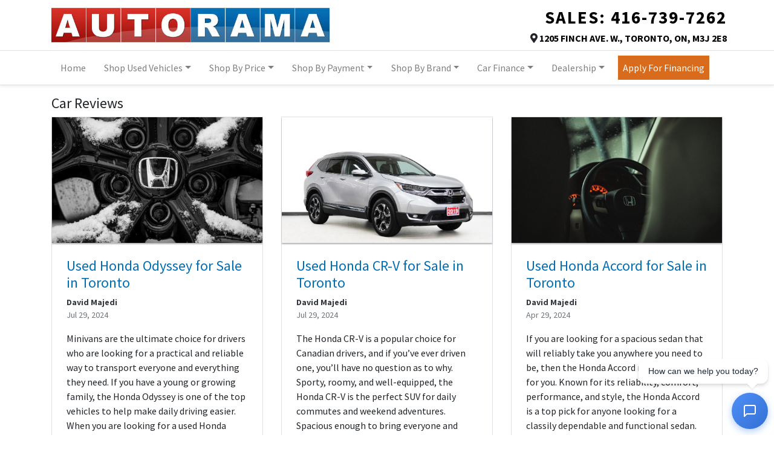

--- FILE ---
content_type: text/html; charset=UTF-8
request_url: https://www.autorama.ca/category/car-reviews/
body_size: 22556
content:
<!doctype html><html prefix="og: http://ogp.me/ns# fb: http://ogp.me/ns/fb#" lang="en-US"><head><meta charset="UTF-8"><meta http-equiv="X-UA-Compatible" content="IE=edge"><meta name="google-site-verification" content="6axtM2SotYEOPb7G5zaOFsi9PDKpmVAx7eIKL9lEVQc" /><meta name="viewport" content="width=device-width, initial-scale=1"><!-- Global site tag (gtag.js) - GA4 --><script async src="https://www.googletagmanager.com/gtag/js?id=G-3PW31BCVR6"></script><script>
      window.dataLayer = window.dataLayer || [];
      function gtag(){dataLayer.push(arguments);}
      gtag('js', new Date());

      gtag('config', 'G-3PW31BCVR6');
    </script><!-- Google Tag Manager --><script>(function(w,d,s,l,i){w[l]=w[l]||[];w[l].push({'gtm.start': new Date().getTime(),event:'gtm.js'});var f=d.getElementsByTagName(s)[0], j=d.createElement(s),dl=l!='dataLayer'?'&l='+l:'';j.async=true;j.src='https://www.googletagmanager.com/gtm.js?id='+i+dl;f.parentNode.insertBefore(j,f);})(window,document,'script','dataLayer','GTM-PMNS6DB9');</script><!-- End Google Tag Manager --><!-- Google tag (gtag.js) --><script async src="https://www.googletagmanager.com/gtag/js?id=AW-11391165896"></script><script>
      window.dataLayer = window.dataLayer || [];
      function gtag(){dataLayer.push(arguments);}
      gtag('js', new Date());

      gtag('config', 'AW-11391165896');
    </script><link rel="preconnect" href="https://fonts.googleapis.com"><link rel="preconnect" href="https://fonts.gstatic.com" crossorigin><link href="https://fonts.googleapis.com/css2?family=Source+Sans+Pro:ital,wght@0,400;0,700;1,400;1,700&display=swap" rel="stylesheet"><link rel="stylesheet" href="https://fonts.googleapis.com/css2?family=Material+Symbols+Outlined:opsz,wght,FILL,GRAD@20..48,100..700,0..1,-50..200" /><script>
      !function(f,b,e,v,n,t,s)
      {if(f.fbq)return;n=f.fbq=function(){n.callMethod?
          n.callMethod.apply(n,arguments):n.queue.push(arguments)};
          if(!f._fbq)f._fbq=n;n.push=n;n.loaded=!0;n.version='2.0';
          n.queue=[];t=b.createElement(e);t.async=!0;
          t.src=v;s=b.getElementsByTagName(e)[0];
          s.parentNode.insertBefore(t,s)}(window,document,'script',
          'https://connect.facebook.net/en_US/fbevents.js');
      fbq('init', '1102009923504358');
      fbq('track', 'PageView');

      let dealerPixelId = "1102009923504358";
  </script><noscript><img data-no-lazy="1" height="1" width="1"
         src="https://www.facebook.com/tr?id=1102009923504358&ev=PageView
    &noscript=1"/></noscript><script>
      (function(b,o,i,l,e,r){b.GoogleAnalyticsObject=l;b[l]||(b[l]=
          function(){(b[l].q=b[l].q||[]).push(arguments)});b[l].l=+new Date;
          e=o.createElement(i);r=o.getElementsByTagName(i)[0];
          e.src='//www.google-analytics.com/analytics.js';
          r.parentNode.insertBefore(e,r)}(window,document,'script','ga'));
      ga('create', '');
      ga('send', 'pageview');

      
        </script><meta name='robots' content='index, follow, max-image-preview:large, max-snippet:-1, max-video-preview:-1' /><!-- This site is optimized with the Yoast SEO plugin v21.9.1 - https://yoast.com/wordpress/plugins/seo/ --><title>Used Car Reviews from Toronto&#039;s #1 Used Car Dealer, Autorama</title><link rel="canonical" href="https://www.autorama.ca/category/car-reviews/" /><meta property="og:locale" content="en_US" /><meta property="og:type" content="article" /><meta property="og:title" content="Used Car Reviews from Toronto&#039;s #1 Used Car Dealer, Autorama" /><meta property="og:url" content="https://www.autorama.ca/category/car-reviews/" /><meta property="og:site_name" content="Autorama" /><meta property="og:image" content="https://assets.carpages.ca/dealersite/prod-wp-autorama/uploads/2025/08/autoramausedcardealer.jpg" /><meta property="og:image:width" content="992" /><meta property="og:image:height" content="670" /><meta property="og:image:type" content="image/jpeg" /><meta name="twitter:card" content="summary_large_image" /><meta name="twitter:site" content="@AutoramaUsedCar" /><script type="application/ld+json" class="yoast-schema-graph">{"@context":"https://schema.org","@graph":[{"@type":"CollectionPage","@id":"https://www.autorama.ca/category/car-reviews/","url":"https://www.autorama.ca/category/car-reviews/","name":"Used Car Reviews from Toronto's #1 Used Car Dealer, Autorama","isPartOf":{"@id":"https://www.autorama.ca/#website"},"primaryImageOfPage":{"@id":"https://www.autorama.ca/category/car-reviews/#primaryimage"},"image":{"@id":"https://www.autorama.ca/category/car-reviews/#primaryimage"},"thumbnailUrl":"https://assets.carpages.ca/dealersite/prod-wp-autorama/uploads/2024/07/Used-Honda-Odyssey-for-Sale-in-Toronto.jpg","breadcrumb":{"@id":"https://www.autorama.ca/category/car-reviews/#breadcrumb"},"inLanguage":"en-US"},{"@type":"ImageObject","inLanguage":"en-US","@id":"https://www.autorama.ca/category/car-reviews/#primaryimage","url":"https://assets.carpages.ca/dealersite/prod-wp-autorama/uploads/2024/07/Used-Honda-Odyssey-for-Sale-in-Toronto.jpg","contentUrl":"https://assets.carpages.ca/dealersite/prod-wp-autorama/uploads/2024/07/Used-Honda-Odyssey-for-Sale-in-Toronto.jpg","width":1280,"height":861,"caption":"Used Honda Odyssey for Sale in Toronto"},{"@type":"BreadcrumbList","@id":"https://www.autorama.ca/category/car-reviews/#breadcrumb","itemListElement":[{"@type":"ListItem","position":1,"name":"Home","item":"https://www.autorama.ca/"},{"@type":"ListItem","position":2,"name":"Car Reviews"}]},{"@type":"WebSite","@id":"https://www.autorama.ca/#website","url":"https://www.autorama.ca/","name":"Autorama","description":"","publisher":{"@id":"https://www.autorama.ca/#organization"},"potentialAction":[{"@type":"SearchAction","target":{"@type":"EntryPoint","urlTemplate":"https://www.autorama.ca/?s={search_term_string}"},"query-input":"required name=search_term_string"}],"inLanguage":"en-US"},{"@type":"Organization","@id":"https://www.autorama.ca/#organization","name":"Autorama","url":"https://www.autorama.ca/","logo":{"@type":"ImageObject","inLanguage":"en-US","@id":"https://www.autorama.ca/#/schema/logo/image/","url":"https://assets.carpages.ca/dealersite/prod-wp-autorama/uploads/2020/06/logo.jpg","contentUrl":"https://assets.carpages.ca/dealersite/prod-wp-autorama/uploads/2020/06/logo.jpg","width":737,"height":93,"caption":"Autorama"},"image":{"@id":"https://www.autorama.ca/#/schema/logo/image/"},"sameAs":["https://www.facebook.com/AutoramaSuperstore/","https://twitter.com/AutoramaUsedCar","https://www.instagram.com/autoramasuperstore/","https://www.youtube.com/user/autoramausedcar"]}]}</script><!-- / Yoast SEO plugin. --><script type='application/javascript'  id='pys-version-script'>console.log('PixelYourSite Free version 11.1.4');</script><link rel='dns-prefetch' href='//www.autorama.ca' /><link rel='dns-prefetch' href='//kit.fontawesome.com' /><link rel='dns-prefetch' href='//assets.carpages.ca' /><link rel="alternate" type="application/rss+xml" title="Autorama &raquo; Feed" href="https://www.autorama.ca/feed/" /><link rel="alternate" type="application/rss+xml" title="Autorama &raquo; Comments Feed" href="https://www.autorama.ca/comments/feed/" /><link rel="alternate" type="application/rss+xml" title="Autorama &raquo; Car Reviews Category Feed" href="https://www.autorama.ca/category/car-reviews/feed/" /><script type="text/javascript">
/* <![CDATA[ */
window._wpemojiSettings = {"baseUrl":"https:\/\/s.w.org\/images\/core\/emoji\/15.0.3\/72x72\/","ext":".png","svgUrl":"https:\/\/s.w.org\/images\/core\/emoji\/15.0.3\/svg\/","svgExt":".svg","source":{"concatemoji":"https:\/\/www.autorama.ca\/cms\/wp-includes\/js\/wp-emoji-release.min.js?ver=6.5.5"}};
/*! This file is auto-generated */
!function(i,n){var o,s,e;function c(e){try{var t={supportTests:e,timestamp:(new Date).valueOf()};sessionStorage.setItem(o,JSON.stringify(t))}catch(e){}}function p(e,t,n){e.clearRect(0,0,e.canvas.width,e.canvas.height),e.fillText(t,0,0);var t=new Uint32Array(e.getImageData(0,0,e.canvas.width,e.canvas.height).data),r=(e.clearRect(0,0,e.canvas.width,e.canvas.height),e.fillText(n,0,0),new Uint32Array(e.getImageData(0,0,e.canvas.width,e.canvas.height).data));return t.every(function(e,t){return e===r[t]})}function u(e,t,n){switch(t){case"flag":return n(e,"\ud83c\udff3\ufe0f\u200d\u26a7\ufe0f","\ud83c\udff3\ufe0f\u200b\u26a7\ufe0f")?!1:!n(e,"\ud83c\uddfa\ud83c\uddf3","\ud83c\uddfa\u200b\ud83c\uddf3")&&!n(e,"\ud83c\udff4\udb40\udc67\udb40\udc62\udb40\udc65\udb40\udc6e\udb40\udc67\udb40\udc7f","\ud83c\udff4\u200b\udb40\udc67\u200b\udb40\udc62\u200b\udb40\udc65\u200b\udb40\udc6e\u200b\udb40\udc67\u200b\udb40\udc7f");case"emoji":return!n(e,"\ud83d\udc26\u200d\u2b1b","\ud83d\udc26\u200b\u2b1b")}return!1}function f(e,t,n){var r="undefined"!=typeof WorkerGlobalScope&&self instanceof WorkerGlobalScope?new OffscreenCanvas(300,150):i.createElement("canvas"),a=r.getContext("2d",{willReadFrequently:!0}),o=(a.textBaseline="top",a.font="600 32px Arial",{});return e.forEach(function(e){o[e]=t(a,e,n)}),o}function t(e){var t=i.createElement("script");t.src=e,t.defer=!0,i.head.appendChild(t)}"undefined"!=typeof Promise&&(o="wpEmojiSettingsSupports",s=["flag","emoji"],n.supports={everything:!0,everythingExceptFlag:!0},e=new Promise(function(e){i.addEventListener("DOMContentLoaded",e,{once:!0})}),new Promise(function(t){var n=function(){try{var e=JSON.parse(sessionStorage.getItem(o));if("object"==typeof e&&"number"==typeof e.timestamp&&(new Date).valueOf()<e.timestamp+604800&&"object"==typeof e.supportTests)return e.supportTests}catch(e){}return null}();if(!n){if("undefined"!=typeof Worker&&"undefined"!=typeof OffscreenCanvas&&"undefined"!=typeof URL&&URL.createObjectURL&&"undefined"!=typeof Blob)try{var e="postMessage("+f.toString()+"("+[JSON.stringify(s),u.toString(),p.toString()].join(",")+"));",r=new Blob([e],{type:"text/javascript"}),a=new Worker(URL.createObjectURL(r),{name:"wpTestEmojiSupports"});return void(a.onmessage=function(e){c(n=e.data),a.terminate(),t(n)})}catch(e){}c(n=f(s,u,p))}t(n)}).then(function(e){for(var t in e)n.supports[t]=e[t],n.supports.everything=n.supports.everything&&n.supports[t],"flag"!==t&&(n.supports.everythingExceptFlag=n.supports.everythingExceptFlag&&n.supports[t]);n.supports.everythingExceptFlag=n.supports.everythingExceptFlag&&!n.supports.flag,n.DOMReady=!1,n.readyCallback=function(){n.DOMReady=!0}}).then(function(){return e}).then(function(){var e;n.supports.everything||(n.readyCallback(),(e=n.source||{}).concatemoji?t(e.concatemoji):e.wpemoji&&e.twemoji&&(t(e.twemoji),t(e.wpemoji)))}))}((window,document),window._wpemojiSettings);
/* ]]> */
</script><style id='wp-emoji-styles-inline-css' type='text/css'>

	img.wp-smiley, img.emoji {
		display: inline !important;
		border: none !important;
		box-shadow: none !important;
		height: 1em !important;
		width: 1em !important;
		margin: 0 0.07em !important;
		vertical-align: -0.1em !important;
		background: none !important;
		padding: 0 !important;
	}
</style><link rel='stylesheet' id='wp-block-library-css' href='https://www.autorama.ca/cms/wp-includes/css/dist/block-library/style.min.css?ver=6.5.5' type='text/css' media='all' /><link rel='stylesheet' id='coblocks-frontend-css' href='https://www.autorama.ca/content/plugins/coblocks/dist/style-coblocks-1.css?ver=2.25.5' type='text/css' media='all' /><style id='classic-theme-styles-inline-css' type='text/css'>
/*! This file is auto-generated */
.wp-block-button__link{color:#fff;background-color:#32373c;border-radius:9999px;box-shadow:none;text-decoration:none;padding:calc(.667em + 2px) calc(1.333em + 2px);font-size:1.125em}.wp-block-file__button{background:#32373c;color:#fff;text-decoration:none}
</style><style id='global-styles-inline-css' type='text/css'>
body{--wp--preset--color--black: #000000;--wp--preset--color--cyan-bluish-gray: #abb8c3;--wp--preset--color--white: #ffffff;--wp--preset--color--pale-pink: #f78da7;--wp--preset--color--vivid-red: #cf2e2e;--wp--preset--color--luminous-vivid-orange: #ff6900;--wp--preset--color--luminous-vivid-amber: #fcb900;--wp--preset--color--light-green-cyan: #7bdcb5;--wp--preset--color--vivid-green-cyan: #00d084;--wp--preset--color--pale-cyan-blue: #8ed1fc;--wp--preset--color--vivid-cyan-blue: #0693e3;--wp--preset--color--vivid-purple: #9b51e0;--wp--preset--gradient--vivid-cyan-blue-to-vivid-purple: linear-gradient(135deg,rgba(6,147,227,1) 0%,rgb(155,81,224) 100%);--wp--preset--gradient--light-green-cyan-to-vivid-green-cyan: linear-gradient(135deg,rgb(122,220,180) 0%,rgb(0,208,130) 100%);--wp--preset--gradient--luminous-vivid-amber-to-luminous-vivid-orange: linear-gradient(135deg,rgba(252,185,0,1) 0%,rgba(255,105,0,1) 100%);--wp--preset--gradient--luminous-vivid-orange-to-vivid-red: linear-gradient(135deg,rgba(255,105,0,1) 0%,rgb(207,46,46) 100%);--wp--preset--gradient--very-light-gray-to-cyan-bluish-gray: linear-gradient(135deg,rgb(238,238,238) 0%,rgb(169,184,195) 100%);--wp--preset--gradient--cool-to-warm-spectrum: linear-gradient(135deg,rgb(74,234,220) 0%,rgb(151,120,209) 20%,rgb(207,42,186) 40%,rgb(238,44,130) 60%,rgb(251,105,98) 80%,rgb(254,248,76) 100%);--wp--preset--gradient--blush-light-purple: linear-gradient(135deg,rgb(255,206,236) 0%,rgb(152,150,240) 100%);--wp--preset--gradient--blush-bordeaux: linear-gradient(135deg,rgb(254,205,165) 0%,rgb(254,45,45) 50%,rgb(107,0,62) 100%);--wp--preset--gradient--luminous-dusk: linear-gradient(135deg,rgb(255,203,112) 0%,rgb(199,81,192) 50%,rgb(65,88,208) 100%);--wp--preset--gradient--pale-ocean: linear-gradient(135deg,rgb(255,245,203) 0%,rgb(182,227,212) 50%,rgb(51,167,181) 100%);--wp--preset--gradient--electric-grass: linear-gradient(135deg,rgb(202,248,128) 0%,rgb(113,206,126) 100%);--wp--preset--gradient--midnight: linear-gradient(135deg,rgb(2,3,129) 0%,rgb(40,116,252) 100%);--wp--preset--font-size--small: 13px;--wp--preset--font-size--medium: 20px;--wp--preset--font-size--large: 36px;--wp--preset--font-size--x-large: 42px;--wp--preset--spacing--20: 0.44rem;--wp--preset--spacing--30: 0.67rem;--wp--preset--spacing--40: 1rem;--wp--preset--spacing--50: 1.5rem;--wp--preset--spacing--60: 2.25rem;--wp--preset--spacing--70: 3.38rem;--wp--preset--spacing--80: 5.06rem;--wp--preset--shadow--natural: 6px 6px 9px rgba(0, 0, 0, 0.2);--wp--preset--shadow--deep: 12px 12px 50px rgba(0, 0, 0, 0.4);--wp--preset--shadow--sharp: 6px 6px 0px rgba(0, 0, 0, 0.2);--wp--preset--shadow--outlined: 6px 6px 0px -3px rgba(255, 255, 255, 1), 6px 6px rgba(0, 0, 0, 1);--wp--preset--shadow--crisp: 6px 6px 0px rgba(0, 0, 0, 1);}:where(.is-layout-flex){gap: 0.5em;}:where(.is-layout-grid){gap: 0.5em;}body .is-layout-flex{display: flex;}body .is-layout-flex{flex-wrap: wrap;align-items: center;}body .is-layout-flex > *{margin: 0;}body .is-layout-grid{display: grid;}body .is-layout-grid > *{margin: 0;}:where(.wp-block-columns.is-layout-flex){gap: 2em;}:where(.wp-block-columns.is-layout-grid){gap: 2em;}:where(.wp-block-post-template.is-layout-flex){gap: 1.25em;}:where(.wp-block-post-template.is-layout-grid){gap: 1.25em;}.has-black-color{color: var(--wp--preset--color--black) !important;}.has-cyan-bluish-gray-color{color: var(--wp--preset--color--cyan-bluish-gray) !important;}.has-white-color{color: var(--wp--preset--color--white) !important;}.has-pale-pink-color{color: var(--wp--preset--color--pale-pink) !important;}.has-vivid-red-color{color: var(--wp--preset--color--vivid-red) !important;}.has-luminous-vivid-orange-color{color: var(--wp--preset--color--luminous-vivid-orange) !important;}.has-luminous-vivid-amber-color{color: var(--wp--preset--color--luminous-vivid-amber) !important;}.has-light-green-cyan-color{color: var(--wp--preset--color--light-green-cyan) !important;}.has-vivid-green-cyan-color{color: var(--wp--preset--color--vivid-green-cyan) !important;}.has-pale-cyan-blue-color{color: var(--wp--preset--color--pale-cyan-blue) !important;}.has-vivid-cyan-blue-color{color: var(--wp--preset--color--vivid-cyan-blue) !important;}.has-vivid-purple-color{color: var(--wp--preset--color--vivid-purple) !important;}.has-black-background-color{background-color: var(--wp--preset--color--black) !important;}.has-cyan-bluish-gray-background-color{background-color: var(--wp--preset--color--cyan-bluish-gray) !important;}.has-white-background-color{background-color: var(--wp--preset--color--white) !important;}.has-pale-pink-background-color{background-color: var(--wp--preset--color--pale-pink) !important;}.has-vivid-red-background-color{background-color: var(--wp--preset--color--vivid-red) !important;}.has-luminous-vivid-orange-background-color{background-color: var(--wp--preset--color--luminous-vivid-orange) !important;}.has-luminous-vivid-amber-background-color{background-color: var(--wp--preset--color--luminous-vivid-amber) !important;}.has-light-green-cyan-background-color{background-color: var(--wp--preset--color--light-green-cyan) !important;}.has-vivid-green-cyan-background-color{background-color: var(--wp--preset--color--vivid-green-cyan) !important;}.has-pale-cyan-blue-background-color{background-color: var(--wp--preset--color--pale-cyan-blue) !important;}.has-vivid-cyan-blue-background-color{background-color: var(--wp--preset--color--vivid-cyan-blue) !important;}.has-vivid-purple-background-color{background-color: var(--wp--preset--color--vivid-purple) !important;}.has-black-border-color{border-color: var(--wp--preset--color--black) !important;}.has-cyan-bluish-gray-border-color{border-color: var(--wp--preset--color--cyan-bluish-gray) !important;}.has-white-border-color{border-color: var(--wp--preset--color--white) !important;}.has-pale-pink-border-color{border-color: var(--wp--preset--color--pale-pink) !important;}.has-vivid-red-border-color{border-color: var(--wp--preset--color--vivid-red) !important;}.has-luminous-vivid-orange-border-color{border-color: var(--wp--preset--color--luminous-vivid-orange) !important;}.has-luminous-vivid-amber-border-color{border-color: var(--wp--preset--color--luminous-vivid-amber) !important;}.has-light-green-cyan-border-color{border-color: var(--wp--preset--color--light-green-cyan) !important;}.has-vivid-green-cyan-border-color{border-color: var(--wp--preset--color--vivid-green-cyan) !important;}.has-pale-cyan-blue-border-color{border-color: var(--wp--preset--color--pale-cyan-blue) !important;}.has-vivid-cyan-blue-border-color{border-color: var(--wp--preset--color--vivid-cyan-blue) !important;}.has-vivid-purple-border-color{border-color: var(--wp--preset--color--vivid-purple) !important;}.has-vivid-cyan-blue-to-vivid-purple-gradient-background{background: var(--wp--preset--gradient--vivid-cyan-blue-to-vivid-purple) !important;}.has-light-green-cyan-to-vivid-green-cyan-gradient-background{background: var(--wp--preset--gradient--light-green-cyan-to-vivid-green-cyan) !important;}.has-luminous-vivid-amber-to-luminous-vivid-orange-gradient-background{background: var(--wp--preset--gradient--luminous-vivid-amber-to-luminous-vivid-orange) !important;}.has-luminous-vivid-orange-to-vivid-red-gradient-background{background: var(--wp--preset--gradient--luminous-vivid-orange-to-vivid-red) !important;}.has-very-light-gray-to-cyan-bluish-gray-gradient-background{background: var(--wp--preset--gradient--very-light-gray-to-cyan-bluish-gray) !important;}.has-cool-to-warm-spectrum-gradient-background{background: var(--wp--preset--gradient--cool-to-warm-spectrum) !important;}.has-blush-light-purple-gradient-background{background: var(--wp--preset--gradient--blush-light-purple) !important;}.has-blush-bordeaux-gradient-background{background: var(--wp--preset--gradient--blush-bordeaux) !important;}.has-luminous-dusk-gradient-background{background: var(--wp--preset--gradient--luminous-dusk) !important;}.has-pale-ocean-gradient-background{background: var(--wp--preset--gradient--pale-ocean) !important;}.has-electric-grass-gradient-background{background: var(--wp--preset--gradient--electric-grass) !important;}.has-midnight-gradient-background{background: var(--wp--preset--gradient--midnight) !important;}.has-small-font-size{font-size: var(--wp--preset--font-size--small) !important;}.has-medium-font-size{font-size: var(--wp--preset--font-size--medium) !important;}.has-large-font-size{font-size: var(--wp--preset--font-size--large) !important;}.has-x-large-font-size{font-size: var(--wp--preset--font-size--x-large) !important;}
.wp-block-navigation a:where(:not(.wp-element-button)){color: inherit;}
:where(.wp-block-post-template.is-layout-flex){gap: 1.25em;}:where(.wp-block-post-template.is-layout-grid){gap: 1.25em;}
:where(.wp-block-columns.is-layout-flex){gap: 2em;}:where(.wp-block-columns.is-layout-grid){gap: 2em;}
.wp-block-pullquote{font-size: 1.5em;line-height: 1.6;}
</style><link rel='stylesheet' id='dealersite_core_styles-css' href='https://www.autorama.ca/content/mu-plugins/dealersite-core/dist/style.css?ver=1.7.0' type='text/css' media='all' /><link rel='stylesheet' id='dealersite_slider_styles-css' href='https://www.autorama.ca/content/mu-plugins/dealersite-core/dist/lib/slider/slider.css?ver=1.7.0' type='text/css' media='all' /><link rel='stylesheet' id='slick-carousel-styles-css' href='https://www.autorama.ca/content/mu-plugins/dealersite-core/dist/lib/slick/slick.css?ver=1.7.0' type='text/css' media='all' /><link rel='stylesheet' id='slick-carousel-theme-styles-css' href='https://www.autorama.ca/content/mu-plugins/dealersite-core/dist/lib/slick/slick-theme.css?ver=1.7.0' type='text/css' media='all' /><link rel='stylesheet' id='dealersite_inventory_bootstrap_styles-css' href='https://www.autorama.ca/content/mu-plugins/dealersite-inventory/dist/bootstrap.css?ver=1.19.3' type='text/css' media='all' /><link rel='stylesheet' id='dealersite_inventory_styles-css' href='https://www.autorama.ca/content/mu-plugins/dealersite-inventory/dist/style.css?ver=1.19.3' type='text/css' media='all' /><link rel='stylesheet' id='dealersite_inventory_lib_choices_styles-css' href='https://www.autorama.ca/content/mu-plugins/dealersite-inventory/dist/lib/choices.css?ver=1.19.3' type='text/css' media='all' /><link rel='stylesheet' id='dealersite_inventory_lib_nouislider_styles-css' href='https://www.autorama.ca/content/mu-plugins/dealersite-inventory/dist/lib/nouislider.css?ver=1.19.3' type='text/css' media='all' /><link rel='stylesheet' id='wp-components-css' href='https://www.autorama.ca/cms/wp-includes/css/dist/components/style.min.css?ver=6.5.5' type='text/css' media='all' /><link rel='stylesheet' id='godaddy-styles-css' href='https://www.autorama.ca/content/plugins/coblocks/includes/Dependencies/GoDaddy/Styles/build/latest.css?ver=2.0.2' type='text/css' media='all' /><link rel='stylesheet' id='theme_styles-css' href='https://www.autorama.ca/content/themes/dealersite-default/dist/css/theme.css?ver=1.0.0' type='text/css' media='all' /><link rel='stylesheet' id='dashicons-css' href='https://www.autorama.ca/cms/wp-includes/css/dashicons.min.css?ver=6.5.5' type='text/css' media='all' /><script type="text/javascript" id="jquery-core-js-extra">
/* <![CDATA[ */
var pysFacebookRest = {"restApiUrl":"https:\/\/www.autorama.ca\/wp-json\/pys-facebook\/v1\/event","debug":""};
/* ]]> */
</script><script type="text/javascript" src="https://www.autorama.ca/cms/wp-includes/js/jquery/jquery.min.js?ver=3.7.1" id="jquery-core-js"></script><script type="text/javascript" src="https://www.autorama.ca/cms/wp-includes/js/jquery/jquery-migrate.min.js?ver=3.4.1" id="jquery-migrate-js"></script><script type="text/javascript" src="https://www.autorama.ca/content/plugins/handl-utm-grabber/js/js.cookie.js?ver=6.5.5" id="js.cookie-js"></script><script type="text/javascript" id="handl-utm-grabber-js-extra">
/* <![CDATA[ */
var handl_utm = [];
/* ]]> */
</script><script type="text/javascript" src="https://www.autorama.ca/content/plugins/handl-utm-grabber/js/handl-utm-grabber.js?ver=6.5.5" id="handl-utm-grabber-js"></script><script type="text/javascript" src="https://www.autorama.ca/content/plugins/pixelyoursite/dist/scripts/jquery.bind-first-0.2.3.min.js?ver=0.2.3" id="jquery-bind-first-js"></script><script type="text/javascript" src="https://www.autorama.ca/content/plugins/pixelyoursite/dist/scripts/js.cookie-2.1.3.min.js?ver=2.1.3" id="js-cookie-pys-js"></script><script type="text/javascript" src="https://www.autorama.ca/content/plugins/pixelyoursite/dist/scripts/tld.min.js?ver=2.3.1" id="js-tld-js"></script><script type="text/javascript" id="pys-js-extra">
/* <![CDATA[ */
var pysOptions = {"staticEvents":{"facebook":{"init_event":[{"delay":0,"type":"static","ajaxFire":false,"name":"PageView","pixelIds":["1102009923504358"],"eventID":"4cdefacb-5390-4c61-b4c6-866981935474","params":{"page_title":"Car Reviews","post_type":"category","post_id":23,"plugin":"PixelYourSite","user_role":"guest","event_url":"www.autorama.ca\/category\/car-reviews\/"},"e_id":"init_event","ids":[],"hasTimeWindow":false,"timeWindow":0,"woo_order":"","edd_order":""}]}},"dynamicEvents":[],"triggerEvents":[],"triggerEventTypes":[],"facebook":{"pixelIds":["1102009923504358"],"advancedMatching":{"external_id":"aafcccfcedeefafcefbcdbdaccacc"},"advancedMatchingEnabled":true,"removeMetadata":false,"wooVariableAsSimple":false,"serverApiEnabled":true,"wooCRSendFromServer":false,"send_external_id":null,"enabled_medical":false,"do_not_track_medical_param":["event_url","post_title","page_title","landing_page","content_name","categories","category_name","tags"],"meta_ldu":false},"debug":"","siteUrl":"https:\/\/www.autorama.ca\/cms","ajaxUrl":"https:\/\/www.autorama.ca\/cms\/wp-admin\/admin-ajax.php","ajax_event":"26a96278ad","enable_remove_download_url_param":"1","cookie_duration":"7","last_visit_duration":"60","enable_success_send_form":"","ajaxForServerEvent":"1","ajaxForServerStaticEvent":"1","useSendBeacon":"1","send_external_id":"1","external_id_expire":"180","track_cookie_for_subdomains":"1","google_consent_mode":"1","gdpr":{"ajax_enabled":false,"all_disabled_by_api":false,"facebook_disabled_by_api":false,"analytics_disabled_by_api":false,"google_ads_disabled_by_api":false,"pinterest_disabled_by_api":false,"bing_disabled_by_api":false,"reddit_disabled_by_api":false,"externalID_disabled_by_api":false,"facebook_prior_consent_enabled":true,"analytics_prior_consent_enabled":true,"google_ads_prior_consent_enabled":null,"pinterest_prior_consent_enabled":true,"bing_prior_consent_enabled":true,"cookiebot_integration_enabled":false,"cookiebot_facebook_consent_category":"marketing","cookiebot_analytics_consent_category":"statistics","cookiebot_tiktok_consent_category":"marketing","cookiebot_google_ads_consent_category":"marketing","cookiebot_pinterest_consent_category":"marketing","cookiebot_bing_consent_category":"marketing","consent_magic_integration_enabled":false,"real_cookie_banner_integration_enabled":false,"cookie_notice_integration_enabled":false,"cookie_law_info_integration_enabled":false,"analytics_storage":{"enabled":true,"value":"granted","filter":false},"ad_storage":{"enabled":true,"value":"granted","filter":false},"ad_user_data":{"enabled":true,"value":"granted","filter":false},"ad_personalization":{"enabled":true,"value":"granted","filter":false}},"cookie":{"disabled_all_cookie":false,"disabled_start_session_cookie":false,"disabled_advanced_form_data_cookie":false,"disabled_landing_page_cookie":false,"disabled_first_visit_cookie":false,"disabled_trafficsource_cookie":false,"disabled_utmTerms_cookie":false,"disabled_utmId_cookie":false},"tracking_analytics":{"TrafficSource":"direct","TrafficLanding":"undefined","TrafficUtms":[],"TrafficUtmsId":[]},"GATags":{"ga_datalayer_type":"default","ga_datalayer_name":"dataLayerPYS"},"woo":{"enabled":false},"edd":{"enabled":false},"cache_bypass":"1768726362"};
/* ]]> */
</script><script type="text/javascript" src="https://www.autorama.ca/content/plugins/pixelyoursite/dist/scripts/public.js?ver=11.1.4" id="pys-js"></script><link rel="https://api.w.org/" href="https://www.autorama.ca/wp-json/" /><link rel="alternate" type="application/json" href="https://www.autorama.ca/wp-json/wp/v2/categories/23" /><link rel="EditURI" type="application/rsd+xml" title="RSD" href="https://www.autorama.ca/cms/xmlrpc.php?rsd" /><meta name="generator" content="WordPress 6.5.5" /><script type="text/javascript">
/* <![CDATA[ */
var themosis = {
ajaxurl: "https:\/\/www.autorama.ca\/cms\/wp-admin\/admin-ajax.php",
};
/* ]]> */
</script><meta name="csrf-token" content="HxPRJ4XEj8JZH3Qp8aZW55RpinINH6VGLw9ipkui"><style type="text/css">.recentcomments a{display:inline !important;padding:0 !important;margin:0 !important;}</style><link rel="icon" href="https://assets.carpages.ca/dealersite/prod-wp-autorama/uploads/2020/07/favicon-125x125.png" sizes="32x32" /><link rel="icon" href="https://assets.carpages.ca/dealersite/prod-wp-autorama/uploads/2020/07/favicon.png" sizes="192x192" /><link rel="apple-touch-icon" href="https://assets.carpages.ca/dealersite/prod-wp-autorama/uploads/2020/07/favicon.png" /><meta name="msapplication-TileImage" content="https://assets.carpages.ca/dealersite/prod-wp-autorama/uploads/2020/07/favicon.png" /><script>
        document.addEventListener('DOMContentLoaded', function () {
            // Select all the question elements
            const questions = document.querySelectorAll('.qa-item__question');

            questions.forEach(question => {
                question.addEventListener('click', () => {
                    // Find the parent .qa-item of the clicked question
                    const currentItem = question.parentElement;

                    // Find the item that is currently active/open
                    const activeItem = document.querySelector('.qa-item.active');

                    // If there is an active item and it's NOT the one we just clicked,
                    // remove the 'active' class from it to close it.
                    if (activeItem && activeItem !== currentItem) {
                        activeItem.classList.remove('active');
                    }

                    // Now, toggle the 'active' class on the item we clicked.
                    // This will open it if it's closed, or close it if it's already open.
                    currentItem.classList.toggle('active');
                });
            });
        });
    </script><style type="text/css" id="wp-custom-css">
			.col-xl-6.text-center.text-md-left>div>span.h5{
	display:none
}
.w-100 {
    width: 100% !important;

}
@media (min-width: 1200px) {
    .col-xl-4 {
        flex: 0 0 33.33333333%;
        max-width: 33.33333333%;
			min-height: 242.36px !important;
    }
}
@media (max-width: 768px) {
    #filtersAccordion {
        margin-left: 0;
        max-width: 100%;
        width: 100%;
       min-height: clamp(220px, 32vh, 300px);
    }
}

.row-popular .col-12 {
    transition: transform 0.3s ease-in-out;
  }

.row-popular .col-12:hover {
    transform: scale(1.05);
  }

  .row-popular .btn {
    border-radius: 4px !important;
  }

p:empty {
	margin:0;
}

header .col-12.col-md-2.d-flex.justify-content-center a, html header ul.d-none.d-sm-flex.list-unstyled.justify-content-between.h4.mt-1.mb-0.mx-auto{display: none!important;}

header span.text-primary, header a.link-tel, header a.text-danger{color:#000!important;}

html header .d-none.d-sm-block.col-md-4.p-2.text-center{text-align: right!important;}

h1,h2,h3,h4,h5,h6,h7,h8,p,a,li,ul{font-family: Source Sans Pro,sans-serif !important;}

.bg-black.p-3{background-color: transparent;}

.home .container.mb-5.text-grey p{text-align: justify;}

.pressrelease-link.sh-hide{margin-bottom: 0px;}

html .entry-title+.row>.col p:first-of-type{text-overflow: initial!important;white-space: initial!important;overflow: initial!important;margin-bottom: auto!important;height: auto!important;}

.home .py-3 p, .home .col-8.offset-2{text-align:left;}

#header .dealer-phone {letter-spacing: 2px;}


/* COVID Banner */
.home .container.mb-5.text-grey p:last-child{top: 0;left: 0;position: fixed;background: #28a745;color: #fff;width: 100%;text-align: center;padding: 7px;margin-bottom: 0!important;z-index:9999;}
.home .container.mb-5.text-grey p:last-child a{color: #fff;}
body.home{margin-top: 38px;}

/* SRP Padding Adjustments */
#vehicle-results .form-control{font-size: 14px;padding: .275rem .75rem;height: unset;}
#vehicle-results label.h5{font-size:16px;margin-bottom:0!important;}
#vehicle-results .form-row .col-xs-12.col-md-4{text-align:right;}
#vehicle-results .card-header {padding: .5rem 1.25rem;}

.pressrelease-link{margin-bottom: 10px;}

.row.Vehicle small.text-truncate {white-space: initial;}

html .btn.bg-blue.filters-btn{margin-top:0!important;}

/** Darcy Blog Template Updates **/
.wp-block-image img {height: auto;}

.single-post header{margin-top: 30px;}
.single-post header h1{font-size: 2.4rem;}

@media (min-width: 992px){}
.single-post .col-lg-3{border-left: 1px solid #d3d3d3;}
}

@media only screen and (max-width: 600px) {
#vehicle-results label.h5{display:none;}
#vehicle-results .card-header .col-6.col-md-8{padding:0!important;}
	#vehicle-results .card-header .col-6.col-md-8 p.my-1{font-size: 12px;}
	
.entry-title{font-size: 1.5rem!important;}
.entry-title+.row>.col p:first-of-type{text-overflow: unset!important;white-space: unset!important;overflow: unset!important;height: unset!important;}
	.pressrelease-link{margin-bottom: 10px;margin-top:0!important;}

}



@media only screen and (min-width: 601px) {
	.home .embed-responsive{width: 40%;}
	.home .row.align-items-stretch img.img-fluid.img-shadow{width: 100%;height: 13em;object-fit: cover;}
	.vehicles-carousel{margin-bottom:40px;}
}

@media only screen and (max-width: 600px) {
/* 	.home .row.mt-5 img{display:none;} */
	.home .row.mt-5 .bg-grey-grade{margin-top: 20px;}
	.home .row.align-items-stretch img.img-fluid.img-shadow{display:none!important;}
	.home .col-8.offset-2{margin: 0;max-width: unset;}
	.page-id-2087 #main p{font-size:16px!important;}
	.page-id-520 .entry-title, .page-id-528 .entry-title, .page-id-531 .entry-title, .page-id-534 .entry-title, .page-id-537 .entry-title, .page-id-540 .entry-title, .page-id-542 .entry-title, .page-id-584 .entry-title, .page-id-591 .entry-title, .page-id-594 .entry-title, .page-id-665 .entry-title, .page-id-679 .entry-title, .page-id-695 .entry-title, .page-id-742 .entry-title, .page-id-782 .entry-title, .page-id-784 .entry-title, .page-id-786 .entry-title, .page-id-788 .entry-title, .page-id-957 .entry-title, .page-id-1102 .entry-title, .page-id-1104 .entry-title, .page-id-1106 .entry-title, .page-id-1683 .entry-title, .page-id-1689 .entry-title, .page-id-1701 .entry-title, .page-id-1728 .entry-title, .page-id-2087 .entry-title, .page-id-2636 .entry-title, .page-id-2641 .entry-title, .page-id-2663 .entry-title {
    font-size: 1.4rem;
}
	.home .row.align-items-stretch img.img-fluid.img-shadow {
    display: block!important;
}
}

.vdp-contact{background: #f6f6f6;}
.vdp-contact label{font-size:0.9rem!important;}
.vdp-contact label{margin-bottom: 0.1rem;}
.carfax-badge {
	min-height: unset;margin-bottom: 20px;    margin-top: -15px;}
.inventory .mr-2{padding: unset!important;}
.vdp-contact .gform_body .gfield{margin-bottom: 0.7rem;}

.vdp-contact ::placeholder{color:#929292!important;}

@media (max-width: 768px){
	
.home-carousel-header span {
	text-transform: capitalize!important;}
	
.vdp-contact h5{font-weight: bold!important;}
	

	
}

@media (min-width: 769px){
.home-carousel-header span {
	text-transform: capitalize!important;}
.vdp-contact h5{font-weight: bold!important;font-size: 1.20rem;}
}


.ml-2, .mx-2, .vehicles-carousel .dealersite-slider.carousel.carousel-3 .dealersite-slider__cta a {
    margin-left: .1rem!important;
	padding: 10px 20px!important;
}
.mr-2, .mx-2, .vehicles-carousel .dealersite-slider.carousel.carousel-3 .dealersite-slider__cta a {
    margin-right: .1rem!important;
	padding: 10px 20px!important;
}

.mt-5, .my-5 {
    margin-top: 0!important;
	    
}
}


@media (max-width: 400px){
html .vehicles-carousel .dealersite-slider.carousel.carousel-3 .dealersite-slider__cta {
    flex-direction: row!important;
}
.vehicles-carousel .dealersite-slider.carousel.carousel-3 .dealersite-slider__cta a {
    width: unset!important;
    flex: unset!important;
}
}

.home h2, .home h3, .home h5, .home .my-5 .font-special-2{text-transform: unset!important;
    color: #212529!important;font-size: 1.75rem;}

.home .container.mb-5.text-grey{color: #212529;}

home #gform_42 h3{text-align: center;}
.home #gform_42 #gform_submit_button_42{width: 100%;margin-top:10px!important;}

.home ul.justify-content-md-between.flex-wrap.list-unstyled.mt-5.px-2{margin-top:25px!important;}

.home span.font-weight-bold.ml-2{padding: unset!important;}

.single-post h1{text-transform: unset!important;
    color: #212529!important;font-size: 2rem!important;}

.single-post h2{text-transform: unset!important;
    color: #212529!important;font-size: 2rem!important;}


.single-post .col-lg-3 h4.text-uppercase{text-transform: unset!important;}

.page-id-2087 .col .row.mb-4:nth-child(7){background: #e6e6e6;
    padding: 20px;}


html .page-id-771 ul li.mx-2{margin-left: -5rem!important;}

html .page-id-771 ul li.mx-2:last-child{padding-left: 80px!important;}
html .page-id-771 ul.mb-4{margin-left: 4em!important;}

.page-id-6795 .col-sm-12.col-md-3.mb-3
{
    display: none;
}

.page-id-6795 .mt-3
{
    display: none;
}

#gform_wrapper_22{display:none;}

.ctas.d-md-block {
	display:none!important
}

.contact-menu-cta{background: #d86c1c;}
.contact-menu-cta a{color:#fff!important;}

@media (max-width: 400px){
.contact-menu-cta{padding: 0px 10px;margin-top: 10px;}
}

.navbar a{text-transform: capitalize;}




/* --- Responsive & Accessible Table Style --- */
.table-container {
  overflow-x: auto; /* Makes table scroll horizontally on small screens */
  margin: 1.5em 0;
  border: 1px solid #ddd;
  border-radius: 4px;
}
.responsive-comparison-table {
  width: 100%;
  border-collapse: collapse;
  text-align: left;
}
.responsive-comparison-table th,
.responsive-comparison-table td {
  padding: 12px 15px;
  border-bottom: 1px solid #ddd;
}
.responsive-comparison-table th {
  background-color: #f8f8f8;
}
.responsive-comparison-table tbody tr:last-child td {
  border-bottom: none;
}
.responsive-comparison-table tbody tr:nth-of-type(even) {
  background-color: #fdfdfd; /* Subtle zebra-striping */
}

/*
=================================================
 CSS for CLICKABLE 3-Step Process Section
 (Compact Version)
=================================================
*/

/* Add smooth scrolling behaviour to the whole page */


/* --- 1. Main Section Container & Title --- */
.process-section {
    width: 100%;
    max-width: 1100px;
    /* margin: 10px auto; */
    /* padding: 10px 10px; */
    text-align: center;
}

.process-section__title {
    font-size: 1.8rem;
    color: #111;
    margin-top: 0;
    margin-bottom: 30px;
}

/* --- 2. Flexbox Container for the Steps --- */
.process-steps-container {
    display: flex;
    justify-content: space-around;
    position: relative;
}

/* --- 3. The Clickable Link Wrapper --- */
.process-step-link {
    display: block;
    width: 32%;
    text-decoration: none;
    color: inherit;
    border-radius: 8px; /* Added radius to the link itself */
}

/* --- 4. Individual Step Styling --- */
.process-step {
    display: flex;
    align-items: flex-start;
    text-align: left;
    padding: 20px; /* Added padding to make it look like a card */
    border: 1px solid #e0e0e0;
    border-radius: 8px;
    height: 100%;
    transition: all 0.3s ease; /* Smooth transition for hover */
}

/* --- Hover Effect --- */
.process-step-link:hover .process-step {
    transform: translateY(-5px);
    box-shadow: 0 8px 25px rgba(0, 0, 0, 0.1);
    border-color: #0073e6;
}


/* --- 5. The Numbered Circle --- */
.process-step__number {
    width: 45px;
    height: 45px;
    background-color: #046eb3;
    color: #ffffff;
    font-size: 1.3rem;
    font-weight: bold;
    border-radius: 50%;
    display: flex;
    align-items: center;
    justify-content: center;
    flex-shrink: 0;
    margin-right: 15px;
}


/* --- 6. Step Content --- */
.process-step__title {
    font-size: 1.1rem;
    color: #111;
    margin-top: 0;
    margin-bottom: 5px;
}

.process-step__text {
    font-size: 0.9rem;
    color: #555;
    line-height: 1.5;
    margin-bottom: 0;
}

/* --- 7. Mobile Responsiveness --- */
@media (max-width: 782px) {
    .process-steps-container {
        display: block; /* no flex on mobile */
    }
	.process-section p {
    margin-bottom: 0rem;
    margin-top: 0;
}
	.process-step__text {
		 max-width: 300px; 
  white-space: nowrap;      /* Keep text in one line */
  overflow: hidden;         /* Hide overflow */
  text-overflow: ellipsis;  /* Show "..." when text is too long */
}

	.process-section br {
  display: none;
}
    .process-step-link {
        display: block;
        width: 100%;
        max-width: 420px;
        margin: 0 auto 8px auto; /* small bottom space between steps */
    }

    .process-step-link:last-child {
        margin-bottom: 0;
    }

    .process-step {
        padding: 12px 15px;
    }

    .process-step__title {
        margin: 0 0 3px 0;
    }

    .process-step__text {
        margin: 0;
        line-height: 1.4;
    }
}


/*
=================================================
 CSS for Autorama Section (Conflict-Free Version)
=================================================
*/

/* --- 1. Main Two-Column Layout --- */
.autorama-main-layout {
    display: flex;
    flex-wrap: wrap;
    margin: 30px auto;
    max-width: 1200px;
    align-items: flex-start;
}
.autorama-left-column {
    width: 65%;
    padding-right: 25px;
    box-sizing: border-box; /* Prevents padding from breaking layout */
}
.autorama-right-column {
    width: 35%;
    padding-left: 25px;
    box-sizing: border-box; /* Prevents padding from breaking layout */
}


/* --- 2. Left Column (Features Box) --- */
.autorama-features-box {
    background-color: #ffffff;
    border-left: 5px solid #046eb3;
    border-radius: 8px;
    padding: 25px 30px;
    box-shadow: 0 5px 20px rgba(0, 0, 0, 0.07);
}
.autorama-features__title { /* MORE SPECIFIC */
    margin-top: 0;
    margin-bottom: 25px;
    font-size: 2rem;
    color: #1e1e1e;
}
.feature-item {
    display: flex;
    align-items: flex-start;
    margin-bottom: 18px;
    line-height: 1.6;
}
.feature-item:last-child {
    margin-bottom: 0;
}
.feature-icon {
    font-size: 1.5rem;
    margin-right: 15px;
    margin-top: -2px;
    color: #ffc107;
}
.feature-text__paragraph { /* MORE SPECIFIC */
    font-size: 1rem;
    color: #444444;
    margin: 0; /* Prevents conflicts with theme's default paragraph margins */
}
.feature-text__paragraph strong { /* MORE SPECIFIC */
    color: #111111;
}


/* --- 3. Right Column (Trust Sidebar) --- */
.trust-sidebar {
    background-color: #f7f9fc;
    border-radius: 8px;
    padding: 20px;
    border: 1px solid #e9eef3;
}
.trust-item {
    display: flex;
    align-items: center;
    padding: 7px 0;
}
.trust-item:not(:last-child) {
    border-bottom: 1px solid #e9eef3;
}
.trust-icon {
    width: 40px;
    height: 40px;
    margin-right: 20px;
    flex-shrink: 0;
}
.trust-icon img {
    width: 100%;
    height: 100%;
    object-fit: contain;
}
.trust-text__title { /* MORE SPECIFIC */
    margin: 0 0 4px 0;
    font-size: 1.1rem;
    color: #2c3e50;
}
.trust-text__description { /* MORE SPECIFIC */
    margin: 0;
    font-size: 0.95rem;
    color: #555;
    line-height: 1.5;
}
.trust-text__emphasis { /* MORE SPECIFIC */
    color: #111;
}


/* --- 4. Mobile Responsiveness --- */
@media (max-width: 900px) {
    .autorama-left-column,
    .autorama-right-column {
        width: 100%;
        padding-left: 0;
        padding-right: 0;
    }
    .autorama-left-column {
        margin-bottom: 30px;
    }
}

/*
=================================================
 CSS for Content Section Two-Column Layout
=================================================
*/

/* --- 1. Main Layout --- */
.content-section-layout {
    display: flex;
    flex-wrap: wrap;
    margin: 40px auto;
    max-width: 1200px;
    padding: 0 15px;
    align-items: stretch; /* Makes columns equal height */
}

.content-column-left,
.content-column-right {
    width: 50%;
    padding: 15px;
    box-sizing: border-box;
    display: flex; /* Part of equal height solution */
}

/* --- 2. General Card Styling --- */
.content-card {
    border-radius: 12px;
    padding: 30px 35px;
    width: 100%;
    box-shadow: 0 5px 20px rgba(0,0,0,0.07);
    border: 1px solid #e5e5e5;
    background-color: #ffffff;
}

/* Highlighted card variation */
.content-card--highlight {
    background-color: #f7f9fc;
}


/* --- 3. Card Content (Title & Text) --- */
.content-card__title {
    font-size: 1.8rem;
    color: #111;
    margin-top: 0;
    margin-bottom: 20px;
    border-bottom: 2px solid #d86c1c;
    padding-bottom: 15px;
}

.content-card__text p {
    font-size: 1rem;
    line-height: 1.7;
    color: #444;
}

.content-card__text p:last-child {
    margin-bottom: 0;
}

/* Style for links within the text */
.content-card__text a {
    color: #046eb3;
    font-weight: 600;
    text-decoration: underline;
    transition: color 0.2s ease;
}

.content-card__text a:hover {
    color: #005bbd;
}

/* --- 4. Custom Checklist Styling --- */
.benefits-list {
    list-style: none;
    padding-left: 0;
    margin: 25px 0 0 0;
}

.benefits-list__item {
    font-size: 1.05rem;
    color: #333;
    font-weight: 500;
    margin-bottom: 15px;
    display: flex;
    align-items: center;
}

/* Custom Checkmark Icon */
.benefits-list__item::before {
    content: '✓';
    color: #ffffff;
    background-color: #28a745; /* Green checkmark background */
    border-radius: 50%;
    width: 24px;
    height: 24px;
    display: inline-flex;
    align-items: center;
    justify-content: center;
    font-weight: bold;
    margin-right: 12px;
    flex-shrink: 0; /* Prevents icon from shrinking */
}


/* --- 5. Mobile Responsiveness --- */
@media (max-width: 900px) {
    .content-column-left,
    .content-column-right {
        width: 100%;
    }
	
	.content-column-left,
.content-column-right {
    padding: 2px;
 /* Part of equal height solution */
}

    .content-column-left {
        margin-bottom: 30px;
    }
}

/*
=================================================
 CSS for Stylized FAQ List Section
=================================================
*/

/* --- 1. Main Section Container & Title --- */
.qa-section {
    max-width: 800px;
    margin: 40px auto;
    padding: 0 15px;
    font-family: sans-serif; /* Sets a consistent font */
}

/* Ensure child elements are safe from theme styles */
.qa-section *, .qa-section *::before, .qa-section *::after {
    box-sizing: border-box;
}

.qa-section__title {
    text-align: center;
    font-size: 2.5rem;
    margin-top: 0;
    margin-bottom: 30px;
    color: #222;
}

/* --- 2. Q&A List Container --- */
.qa-list {
    display: flex;
    flex-direction: column;
    gap: 20px; /* Creates space between each Q&A item */
}

/* --- 3. Individual Q&A Item Styling --- */
.qa-item {
    border: 1px solid #e0e0e0;
    border-radius: 8px;
    overflow: hidden; /* Keeps the rounded corners */
    box-shadow: 0 2px 5px rgba(0,0,0,0.05);
}

/* --- 4. The Question Block --- */
.qa-item__question {
    display: flex;
    align-items: center;
    padding: 18px 20px;
    background-color: #f7f9fc;
    font-size: 1.1rem;
    font-weight: 600;
    color: #333;
}

/* The Question Mark Icon */
.qa-item__question::before {
    content: '?';
    font-weight: bold;
    color: #046eb3;
    background-color: rgba(0, 115, 230, 0.1);
    border-radius: 50%;
    width: 28px;
    height: 28px;
    display: inline-flex;
    align-items: center;
    justify-content: center;
    margin-right: 15px;
    flex-shrink: 0;
}

/* --- 5. The Answer Block --- */
.qa-item__answer {
    padding: 20px 25px;
    background-color: #ffffff;
    border-top: 1px solid #e0e0e0;
}

.qa-item__answer p {
    margin: 0;
    padding: 0;
    font-size: 1rem;
    line-height: 1.7;
    color: #444;
}

@media (max-width: 572px) {
.page-id-1728 h2 {
	font-size:1.4rem !important;
}
	
	
	.content-card {
       padding: 19px 16px !important;
}
}
/* Hide all answers by default */
.qa-item__answer {
  display: none;
}

/* Show answer for active item */
.qa-item.active .qa-item__answer {
  display: block;
  animation: fadeIn 0.3s ease-in-out;
}
@media (max-width: 767px) {
.hide-form-on-mobile {
	display:none !important;
}
}
@media (min-width: 768px) {
  .hide-on-desktop {
    display: none !important;
  }
}
		</style><meta property="og:image" content="https://assets.carpages.ca/dealersite/prod-wp-autorama/uploads/2024/07/Used-Honda-Odyssey-for-Sale-in-Toronto.jpg"><script>window.dstm = window.dstm || { managers: {} }</script><script>dstm.managers['google'] = true;</script><!-- TagManager: google --><script>window.dataLayer = [];</script><!-- Google Tag Manager --><script>(function(w,d,s,l,i){w[l]=w[l]||[];w[l].push({'gtm.start':
new Date().getTime(),event:'gtm.js'});var f=d.getElementsByTagName(s)[0],
j=d.createElement(s),dl=l!='dataLayer'?'&l='+l:'';j.async=true;j.src=
'https://www.googletagmanager.com/gtm.js?id='+i+dl;f.parentNode.insertBefore(j,f);
})(window,document,'script','dataLayer','GTM-K6S3NH');</script><!-- End Google Tag Manager --><!-- End TagManager: google --></head><body class="archive category category-car-reviews category-23 wp-custom-logo hfeed"><!-- TagManager(body start): google --><!-- Google Tag Manager (noscript) --><noscript><iframe src="https://www.googletagmanager.com/ns.html?id=GTM-K6S3NH"
height="0" width="0" style="display:none;visibility:hidden"></iframe></noscript><!-- End Google Tag Manager (noscript) --><!-- End TagManager(body start): google --><!-- Google Tag Manager (noscript) --><noscript><iframe 
        src="https://www.googletagmanager.com/ns.html?id=GTM-PMNS6DB9"
        height="0" 
        width="0" 
        style="display:none;visibility:hidden"></iframe></noscript><!-- End Google Tag Manager (noscript) --><div class="site"><a href="#primary-menu" class="sr-only" tabindex="0">Skip to Menu</a><a href="#main" class="sr-only">Skip to Content</a><a href="#footer" class="sr-only">Skip to Footer</a>    
              <header id="header">
  <div class="border-bottom shadow-sm" >
        <div class="container-fluid pt-4 pt-lg-0">
      <div class="row d-lg-none mobile-contact-bar">

        <div class="col p-0">
          <a href="tel:416-739-7262" class="btn btn-primary btn-block rounded-0 border-right">
            <i class="fas fa-phone-alt">
              <span class="sr-only">Phone Icon</span>
            </i>
            Call
          </a>
        </div>

        
        <div class="col p-0">
          <a href="https://google.ca/maps?q=Autorama+1205+Finch+Ave.+W.+M3J+2E8" target="_blank" class="btn btn-primary btn-block rounded-0">
            <i class="fas fa-map-marker-alt">
              <span class="sr-only">Map Icon</span>
            </i>
            Map
          </a>
        </div>

        <div class="col p-0">
          <button class="btn btn-block rounded-0 btn-primary border-left" type="button" data-toggle="collapse" data-target="#primary-menu" aria-controls="navbarSupportedContent" aria-expanded="false" aria-label="Toggle navigation">
            <span class="fas fa-bars"></span> Menu
          </button>
        </div>

      </div>
    </div>

        <div class="container">
      <div class="row align-items-center d-block d-md-flex">
        <div class="col-12 col-md-6">
                      <a class="dealer-logo text-center text-md-left d-block pb-3 pt-4 pb-md-2 pt-md-2" href="https://www.autorama.ca/" rel="home">
              <img
                  data-no-lazy="1"
                  class="dealer-logo"
                  src="https://assets.carpages.ca/dealersite/prod-wp-autorama/uploads/2020/06/logo.jpg"
                  alt="Autorama logo"
                  height="100%"
                  width="100%"
              />
            </a>
                  </div>
        <div class="col-12 col-md-2 d-flex justify-content-center">
          <a href="https://www.autorama.ca/">
            <img data-no-lazy="1" src="/content/themes/dealersite-default/dist/img/award-eight-years.png" alt="award" class="d-none d-sm-block py-2">
          </a>
        </div>
        <div class="d-none d-sm-block col-md-4 p-2 text-center">
          <div class="dealer-phone">
            <span class="text-primary text-uppercase font-weight-bold">Sales:</span>
            <a href="tel:416-739-7262" class="link-tel font-weight-bold">416-739-7262</a>
          </div>

                      <div>
            <i class="fas fa-map-marker-alt"><span class="sr-only">Map location Icon</span></i>
            <a class="text-danger text-uppercase address font-weight-bold" href="https://google.ca/maps?q=Autorama+1205+Finch+Ave.+W.+M3J+2E8" target="_blank">
              <span>1205 Finch Ave. W.</span>,
              <span>Toronto</span>,
              <span class="sr-only">Toronto</span>
              <span>ON</span>,
              <span>M3J 2E8</span>
            </a>
          </div>
          <div>
            <ul class="d-none d-sm-flex list-unstyled justify-content-between h4 mt-1 mb-0 mx-auto" style="width: 200px;">
              <li>
                <a href="https://www.facebook.com/AutoramaSuperstore/?ref=br_rs" target="_blank">
                  <img data-no-lazy="1" src="/content/themes/dealersite-default/dist/img/social-facebook.png" alt="Autorama on Facebook">
                </a>
              </li>
              <li>
                <a href="https://www.instagram.com/autoramasuperstore/" target="_blank">
                  <img data-no-lazy="1" src="/content/themes/dealersite-default/dist/img/social-instagram.png" alt="Autorama on Instagram">
                </a>
              </li>
              <li>
                <a href="https://twitter.com/AutoramaUsedCar" target="_blank">
                  <img data-no-lazy="1" src="/content/themes/dealersite-default/dist/img/social-twitter.png" alt="Autorama on Twitter">
                </a>
              </li>
              <li>
                <a href="https://www.youtube.com/user/autoramausedcar" target="_blank">
                  <img data-no-lazy="1" src="/content/themes/dealersite-default/dist/img/social-youtube.png" alt="Autorama on Youtube">
                </a>
              </li>
            </ul>
          </div>
        </div>

      </div>
    </div>
    <div class="border-top">

      <div class="container">
        <nav class="navbar navbar-expand-lg navbar-light py-0 px-0 justify-content-center">
          <div id="primary-menu" class="collapse navbar-collapse d-print-none text-uppercase navbar-drawer py-2"><ul id="menu-primary-menu" class="navbar-nav col-12 justify-content-start justify-content-md-around"><li  id="menu-item-250" class="menu-item menu-item-type-post_type menu-item-object-page menu-item-home menu-item-250 nav-item"><a title="Home" href="https://www.autorama.ca/" class="nav-link">Home</a></li>
<li  id="menu-item-4686" class="menu-item menu-item-type-custom menu-item-object-custom menu-item-has-children dropdown main-dropdown menu-item-4686 nav-item"><a title="Shop Used Vehicles" href="#" data-toggle="dropdown" aria-haspopup="true" aria-expanded="false" class="dropdown-toggle nav-link" id="menu-item-dropdown-4686">Shop Used Vehicles</a>
<ul class="dropdown-menu main-dropdown-menu" aria-labelledby="menu-item-dropdown-4686" role="menu">
	<li  id="menu-item-5201" class="menu-item menu-item-type-custom menu-item-object-custom menu-item-5201 nav-item"><a title="Used Cars For Sale" href="https://www.autorama.ca/vehicles/" class="dropdown-item">Used Cars For Sale</a></li>
	<li  id="menu-item-4639" class="menu-item menu-item-type-post_type menu-item-object-page menu-item-4639 nav-item"><a title="Used SUVs For Sale" href="https://www.autorama.ca/used-suvs/" class="dropdown-item">Used SUVs For Sale</a></li>
	<li  id="menu-item-4642" class="menu-item menu-item-type-post_type menu-item-object-page menu-item-4642 nav-item"><a title="Used Vans For Sale" href="https://www.autorama.ca/used-vans/" class="dropdown-item">Used Vans For Sale</a></li>
	<li  id="menu-item-10707" class="menu-item menu-item-type-custom menu-item-object-custom menu-item-10707 nav-item"><a title="Used Cars for Uber" href="https://www.autorama.ca/used-cars-for-uber/" class="dropdown-item">Used Cars for Uber</a></li>
	<li  id="menu-item-596" class="menu-item menu-item-type-post_type menu-item-object-page menu-item-596 nav-item"><a title="Cheap Cars" href="https://www.autorama.ca/used/cheap-cars/" class="dropdown-item">Cheap Cars</a></li>
	<li  id="menu-item-6777" class="menu-item menu-item-type-post_type menu-item-object-page menu-item-6777 nav-item"><a title="Fuel Efficient Cars" href="https://www.autorama.ca/fuel-efficient-cars/" class="dropdown-item">Fuel Efficient Cars</a></li>
	<li  id="menu-item-6780" class="menu-item menu-item-type-post_type menu-item-object-page menu-item-6780 nav-item"><a title="Fuel Efficient SUVs" href="https://www.autorama.ca/fuel-efficient-suvs/" class="dropdown-item">Fuel Efficient SUVs</a></li>
	<li  id="menu-item-7722" class="menu-item menu-item-type-post_type menu-item-object-page menu-item-7722 nav-item"><a title="7+ Seater Vehicles" href="https://www.autorama.ca/used-7-seater-vehicle-for-sale/" class="dropdown-item">7+ Seater Vehicles</a></li>
	<li  id="menu-item-1075" class="menu-item menu-item-type-post_type menu-item-object-page menu-item-1075 nav-item"><a title="Buying a car online" href="https://www.autorama.ca/buying-a-car-online/" class="dropdown-item">Buying a car online</a></li>
	<li  id="menu-item-3418" class="menu-item menu-item-type-post_type menu-item-object-page menu-item-3418 nav-item"><a title="Car &amp; Vehicle Appraisal" href="https://www.autorama.ca/trade-in/" class="dropdown-item">Car &#038; Vehicle Appraisal</a></li>
</ul>
</li>
<li  id="menu-item-4689" class="menu-item menu-item-type-custom menu-item-object-custom menu-item-has-children dropdown main-dropdown menu-item-4689 nav-item"><a title="Shop By Price" href="#" data-toggle="dropdown" aria-haspopup="true" aria-expanded="false" class="dropdown-toggle nav-link" id="menu-item-dropdown-4689">Shop By Price</a>
<ul class="dropdown-menu main-dropdown-menu" aria-labelledby="menu-item-dropdown-4689" role="menu">
	<li  id="menu-item-4591" class="menu-item menu-item-type-post_type menu-item-object-page menu-item-4591 nav-item"><a title="Used Cars Under $10k" href="https://www.autorama.ca/vehicles-under-10000/" class="dropdown-item">Used Cars Under $10k</a></li>
	<li  id="menu-item-4588" class="menu-item menu-item-type-post_type menu-item-object-page menu-item-4588 nav-item"><a title="Used Cars Under $15k" href="https://www.autorama.ca/vehicles-under-15000/" class="dropdown-item">Used Cars Under $15k</a></li>
	<li  id="menu-item-4585" class="menu-item menu-item-type-post_type menu-item-object-page menu-item-4585 nav-item"><a title="Used Cars Under $20k" href="https://www.autorama.ca/vehicles-under-20000/" class="dropdown-item">Used Cars Under $20k</a></li>
	<li  id="menu-item-4582" class="menu-item menu-item-type-post_type menu-item-object-page menu-item-4582 nav-item"><a title="Used Cars Under $25k" href="https://www.autorama.ca/vehicles-under-25000/" class="dropdown-item">Used Cars Under $25k</a></li>
	<li  id="menu-item-4579" class="menu-item menu-item-type-post_type menu-item-object-page menu-item-4579 nav-item"><a title="Used Cars Under $30k" href="https://www.autorama.ca/vehicles-under-30000/" class="dropdown-item">Used Cars Under $30k</a></li>
	<li  id="menu-item-6792" class="menu-item menu-item-type-post_type menu-item-object-page menu-item-6792 nav-item"><a title="Used SUVs Under $20K" href="https://www.autorama.ca/suvs-under-20000/" class="dropdown-item">Used SUVs Under $20K</a></li>
	<li  id="menu-item-6789" class="menu-item menu-item-type-post_type menu-item-object-page menu-item-6789 nav-item"><a title="Used SUVs Under $25K" href="https://www.autorama.ca/suvs-under-25000/" class="dropdown-item">Used SUVs Under $25K</a></li>
	<li  id="menu-item-6786" class="menu-item menu-item-type-post_type menu-item-object-page menu-item-6786 nav-item"><a title="Used SUVs Under $30K" href="https://www.autorama.ca/suvs-under-30000/" class="dropdown-item">Used SUVs Under $30K</a></li>
	<li  id="menu-item-6783" class="menu-item menu-item-type-post_type menu-item-object-page menu-item-6783 nav-item"><a title="Used SUVs Under $35K" href="https://www.autorama.ca/suvs-under-35000/" class="dropdown-item">Used SUVs Under $35K</a></li>
	<li  id="menu-item-6989" class="menu-item menu-item-type-post_type menu-item-object-page menu-item-6989 nav-item"><a title="Used Vans Under 10K" href="https://www.autorama.ca/vans-under-10000/" class="dropdown-item">Used Vans Under 10K</a></li>
	<li  id="menu-item-6992" class="menu-item menu-item-type-post_type menu-item-object-page menu-item-6992 nav-item"><a title="Used Vans Under 15K" href="https://www.autorama.ca/vans-under-15000/" class="dropdown-item">Used Vans Under 15K</a></li>
	<li  id="menu-item-7001" class="menu-item menu-item-type-post_type menu-item-object-page menu-item-7001 nav-item"><a title="Used Vans Under 20K" href="https://www.autorama.ca/vans-under-20000/" class="dropdown-item">Used Vans Under 20K</a></li>
	<li  id="menu-item-6998" class="menu-item menu-item-type-post_type menu-item-object-page menu-item-6998 nav-item"><a title="Used Vans Under 25K" href="https://www.autorama.ca/vans-under-25000/" class="dropdown-item">Used Vans Under 25K</a></li>
	<li  id="menu-item-6995" class="menu-item menu-item-type-post_type menu-item-object-page menu-item-6995 nav-item"><a title="Used Vans Under 30K" href="https://www.autorama.ca/vans-under-30000/" class="dropdown-item">Used Vans Under 30K</a></li>
</ul>
</li>
<li  id="menu-item-8989" class="menu-item menu-item-type-custom menu-item-object-custom menu-item-has-children dropdown main-dropdown menu-item-8989 nav-item"><a title="Shop by Payment" href="#" data-toggle="dropdown" aria-haspopup="true" aria-expanded="false" class="dropdown-toggle nav-link" id="menu-item-dropdown-8989">Shop by Payment</a>
<ul class="dropdown-menu main-dropdown-menu" aria-labelledby="menu-item-dropdown-8989" role="menu">
	<li  id="menu-item-9055" class="menu-item menu-item-type-post_type menu-item-object-page menu-item-9055 nav-item"><a title="Used Cars Under $300/mo" href="https://www.autorama.ca/used-cars-under-300-per-month/" class="dropdown-item">Used Cars Under $300/mo</a></li>
	<li  id="menu-item-9052" class="menu-item menu-item-type-post_type menu-item-object-page menu-item-9052 nav-item"><a title="Used Cars Under $400/mo" href="https://www.autorama.ca/used-cars-under-400-per-month/" class="dropdown-item">Used Cars Under $400/mo</a></li>
	<li  id="menu-item-9049" class="menu-item menu-item-type-post_type menu-item-object-page menu-item-9049 nav-item"><a title="Used Cars Under $500/mo" href="https://www.autorama.ca/used-cars-under-500-per-month/" class="dropdown-item">Used Cars Under $500/mo</a></li>
	<li  id="menu-item-9046" class="menu-item menu-item-type-post_type menu-item-object-page menu-item-9046 nav-item"><a title="Used Cars Under $600/mo" href="https://www.autorama.ca/used-cars-under-600-per-month/" class="dropdown-item">Used Cars Under $600/mo</a></li>
</ul>
</li>
<li  id="menu-item-4692" class="menu-item menu-item-type-custom menu-item-object-custom menu-item-has-children dropdown main-dropdown menu-item-4692 nav-item"><a title="Shop By Brand" href="#" data-toggle="dropdown" aria-haspopup="true" aria-expanded="false" class="dropdown-toggle nav-link" id="menu-item-dropdown-4692">Shop By Brand</a>
<ul class="dropdown-menu main-dropdown-menu" aria-labelledby="menu-item-dropdown-4692" role="menu">
	<li  id="menu-item-4704" class="menu-item menu-item-type-post_type menu-item-object-page menu-item-4704 nav-item"><a title="Brands We Sell" href="https://www.autorama.ca/shop-by-brand/" class="dropdown-item">Brands We Sell</a></li>
	<li  id="menu-item-13260" class="menu-item menu-item-type-post_type menu-item-object-page menu-item-13260 nav-item"><a title="Used Audi Cars" href="https://www.autorama.ca/used/audi-cars/" class="dropdown-item">Used Audi Cars</a></li>
	<li  id="menu-item-1698" class="menu-item menu-item-type-post_type menu-item-object-page menu-item-has-children dropdown deep-dropdown menu-item-1698 nav-item"><a title="Used Acura Cars" href="https://www.autorama.ca/used/acura-cars/" class="dropdown-item">Used Acura Cars</a>
	<ul class="dropdown-menu deep-dropdown-menu" aria-labelledby="menu-item-dropdown-4692" role="menu">
		<li  id="menu-item-13077" class="menu-item menu-item-type-post_type menu-item-object-page menu-item-13077 nav-item"><a title="Used Acura TLX" href="https://www.autorama.ca/used/acura-tlx/" class="dropdown-item">Used Acura TLX</a></li>
		<li  id="menu-item-13080" class="menu-item menu-item-type-post_type menu-item-object-page menu-item-13080 nav-item"><a title="Used Acura RDX" href="https://www.autorama.ca/used/acura-rdx/" class="dropdown-item">Used Acura RDX</a></li>
	</ul>
</li>
	<li  id="menu-item-793" class="menu-item menu-item-type-post_type menu-item-object-page menu-item-has-children dropdown deep-dropdown menu-item-793 nav-item"><a title="Used BMW Cars" href="https://www.autorama.ca/used/bmw-cars/" class="dropdown-item">Used BMW Cars</a>
	<ul class="dropdown-menu deep-dropdown-menu" aria-labelledby="menu-item-dropdown-4692" role="menu">
		<li  id="menu-item-13041" class="menu-item menu-item-type-post_type menu-item-object-page menu-item-13041 nav-item"><a title="Used BMW 2 Series" href="https://www.autorama.ca/used/bmw-2-series/" class="dropdown-item">Used BMW 2 Series</a></li>
		<li  id="menu-item-13044" class="menu-item menu-item-type-post_type menu-item-object-page menu-item-13044 nav-item"><a title="Used BMW 3 Series" href="https://www.autorama.ca/used/bmw-3-series/" class="dropdown-item">Used BMW 3 Series</a></li>
	</ul>
</li>
	<li  id="menu-item-4648" class="menu-item menu-item-type-post_type menu-item-object-page menu-item-has-children dropdown deep-dropdown menu-item-4648 nav-item"><a title="Used Chevrolet Cars" href="https://www.autorama.ca/used-chevrolet-cars/" class="dropdown-item">Used Chevrolet Cars</a>
	<ul class="dropdown-menu deep-dropdown-menu" aria-labelledby="menu-item-dropdown-4692" role="menu">
		<li  id="menu-item-13128" class="menu-item menu-item-type-post_type menu-item-object-page menu-item-13128 nav-item"><a title="Used Chevrolet Equinox" href="https://www.autorama.ca/used/chevrolet-equinox/" class="dropdown-item">Used Chevrolet Equinox</a></li>
		<li  id="menu-item-13131" class="menu-item menu-item-type-post_type menu-item-object-page menu-item-13131 nav-item"><a title="Used Chevrolet Malibu" href="https://www.autorama.ca/used/chevrolet-malibu/" class="dropdown-item">Used Chevrolet Malibu</a></li>
	</ul>
</li>
	<li  id="menu-item-4645" class="menu-item menu-item-type-post_type menu-item-object-page menu-item-has-children dropdown deep-dropdown menu-item-4645 nav-item"><a title="Used Dodge Cars" href="https://www.autorama.ca/used-dodge-cars/" class="dropdown-item">Used Dodge Cars</a>
	<ul class="dropdown-menu deep-dropdown-menu" aria-labelledby="menu-item-dropdown-4692" role="menu">
		<li  id="menu-item-13146" class="menu-item menu-item-type-post_type menu-item-object-page menu-item-13146 nav-item"><a title="Used Dodge Charger" href="https://www.autorama.ca/used/dodge-charger/" class="dropdown-item">Used Dodge Charger</a></li>
	</ul>
</li>
	<li  id="menu-item-4247" class="menu-item menu-item-type-post_type menu-item-object-page menu-item-has-children dropdown deep-dropdown menu-item-4247 nav-item"><a title="Used Ford Cars" href="https://www.autorama.ca/used/ford-cars/" class="dropdown-item">Used Ford Cars</a>
	<ul class="dropdown-menu deep-dropdown-menu" aria-labelledby="menu-item-dropdown-4692" role="menu">
		<li  id="menu-item-12939" class="menu-item menu-item-type-post_type menu-item-object-page menu-item-12939 nav-item"><a title="Used Ford Escape" href="https://www.autorama.ca/used/ford-escape/" class="dropdown-item">Used Ford Escape</a></li>
		<li  id="menu-item-12942" class="menu-item menu-item-type-post_type menu-item-object-page menu-item-12942 nav-item"><a title="Used Ford Edge" href="https://www.autorama.ca/used/ford-edge/" class="dropdown-item">Used Ford Edge</a></li>
	</ul>
</li>
	<li  id="menu-item-13248" class="menu-item menu-item-type-post_type menu-item-object-page menu-item-13248 nav-item"><a title="Used GMC Cars" href="https://www.autorama.ca/used/gmc-cars/" class="dropdown-item">Used GMC Cars</a></li>
	<li  id="menu-item-545" class="menu-item menu-item-type-post_type menu-item-object-page menu-item-has-children dropdown deep-dropdown menu-item-545 nav-item"><a title="Used Honda Cars" href="https://www.autorama.ca/used/honda-cars/" class="dropdown-item">Used Honda Cars</a>
	<ul class="dropdown-menu deep-dropdown-menu" aria-labelledby="menu-item-dropdown-4692" role="menu">
		<li  id="menu-item-1737" class="menu-item menu-item-type-post_type menu-item-object-page menu-item-1737 nav-item"><a title="Used Honda Accord" href="https://www.autorama.ca/used/honda-accord/" class="dropdown-item">Used Honda Accord</a></li>
		<li  id="menu-item-1740" class="menu-item menu-item-type-post_type menu-item-object-page menu-item-1740 nav-item"><a title="Used Honda Civic" href="https://www.autorama.ca/used/honda-civic/" class="dropdown-item">Used Honda Civic</a></li>
		<li  id="menu-item-8282" class="menu-item menu-item-type-post_type menu-item-object-page menu-item-8282 nav-item"><a title="Used Honda CR-V" href="https://www.autorama.ca/used/honda-crv/" class="dropdown-item">Used Honda CR-V</a></li>
		<li  id="menu-item-8507" class="menu-item menu-item-type-post_type menu-item-object-page menu-item-8507 nav-item"><a title="Used Honda Odyssey" href="https://www.autorama.ca/used/honda-odyssey/" class="dropdown-item">Used Honda Odyssey</a></li>
		<li  id="menu-item-12392" class="menu-item menu-item-type-post_type menu-item-object-page menu-item-12392 nav-item"><a title="Used Honda HR-V" href="https://www.autorama.ca/used/honda-hr-v/" class="dropdown-item">Used Honda HR-V</a></li>
	</ul>
</li>
	<li  id="menu-item-790" class="menu-item menu-item-type-post_type menu-item-object-page menu-item-has-children dropdown deep-dropdown menu-item-790 nav-item"><a title="Used Hyundai Cars" href="https://www.autorama.ca/used/hyundai-cars/" class="dropdown-item">Used Hyundai Cars</a>
	<ul class="dropdown-menu deep-dropdown-menu" aria-labelledby="menu-item-dropdown-4692" role="menu">
		<li  id="menu-item-12413" class="menu-item menu-item-type-post_type menu-item-object-page menu-item-12413 nav-item"><a title="Used Hyundai Elantra" href="https://www.autorama.ca/used/hyundai-elantra/" class="dropdown-item">Used Hyundai Elantra</a></li>
		<li  id="menu-item-12434" class="menu-item menu-item-type-post_type menu-item-object-page menu-item-12434 nav-item"><a title="Used Hyundai Sonata" href="https://www.autorama.ca/used/hyundai-sonata/" class="dropdown-item">Used Hyundai Sonata</a></li>
		<li  id="menu-item-12470" class="menu-item menu-item-type-post_type menu-item-object-page menu-item-12470 nav-item"><a title="Used Hyundai Tucson" href="https://www.autorama.ca/used/hyundai-tucson/" class="dropdown-item">Used Hyundai Tucson</a></li>
		<li  id="menu-item-12473" class="menu-item menu-item-type-post_type menu-item-object-page menu-item-12473 nav-item"><a title="Used Hyundai Santa Fe" href="https://www.autorama.ca/used/hyundai-santa-fe/" class="dropdown-item">Used Hyundai Santa Fe</a></li>
	</ul>
</li>
	<li  id="menu-item-3795" class="menu-item menu-item-type-post_type menu-item-object-page menu-item-3795 nav-item"><a title="Used Infiniti Cars" href="https://www.autorama.ca/used/infiniti-cars/" class="dropdown-item">Used Infiniti Cars</a></li>
	<li  id="menu-item-4250" class="menu-item menu-item-type-post_type menu-item-object-page menu-item-has-children dropdown deep-dropdown menu-item-4250 nav-item"><a title="Used Jeep Cars" href="https://www.autorama.ca/used/used-jeep-cars/" class="dropdown-item">Used Jeep Cars</a>
	<ul class="dropdown-menu deep-dropdown-menu" aria-labelledby="menu-item-dropdown-4692" role="menu">
		<li  id="menu-item-13176" class="menu-item menu-item-type-post_type menu-item-object-page menu-item-13176 nav-item"><a title="Used Jeep Compass" href="https://www.autorama.ca/used/jeep-compass/" class="dropdown-item">Used Jeep Compass</a></li>
	</ul>
</li>
	<li  id="menu-item-4253" class="menu-item menu-item-type-post_type menu-item-object-page menu-item-has-children dropdown deep-dropdown menu-item-4253 nav-item"><a title="Used Kia Cars" href="https://www.autorama.ca/used/kia-cars/" class="dropdown-item">Used Kia Cars</a>
	<ul class="dropdown-menu deep-dropdown-menu" aria-labelledby="menu-item-dropdown-4692" role="menu">
		<li  id="menu-item-12488" class="menu-item menu-item-type-post_type menu-item-object-page menu-item-12488 nav-item"><a title="Used Kia Forte" href="https://www.autorama.ca/used/kia-forte/" class="dropdown-item">Used Kia Forte</a></li>
		<li  id="menu-item-12539" class="menu-item menu-item-type-post_type menu-item-object-page menu-item-12539 nav-item"><a title="Used Kia Sportage" href="https://www.autorama.ca/used/kia-sportage/" class="dropdown-item">Used Kia Sportage</a></li>
		<li  id="menu-item-12542" class="menu-item menu-item-type-post_type menu-item-object-page menu-item-12542 nav-item"><a title="Used Kia Seltos" href="https://www.autorama.ca/used/kia-seltos/" class="dropdown-item">Used Kia Seltos</a></li>
	</ul>
</li>
	<li  id="menu-item-791" class="menu-item menu-item-type-post_type menu-item-object-page menu-item-has-children dropdown deep-dropdown menu-item-791 nav-item"><a title="Used Lexus Cars" href="https://www.autorama.ca/used/lexus-cars/" class="dropdown-item">Used Lexus Cars</a>
	<ul class="dropdown-menu deep-dropdown-menu" aria-labelledby="menu-item-dropdown-4692" role="menu">
		<li  id="menu-item-12981" class="menu-item menu-item-type-post_type menu-item-object-page menu-item-12981 nav-item"><a title="Used Lexus UX" href="https://www.autorama.ca/used/lexus-ux/" class="dropdown-item">Used Lexus UX</a></li>
		<li  id="menu-item-12984" class="menu-item menu-item-type-post_type menu-item-object-page menu-item-12984 nav-item"><a title="Used Lexus NX" href="https://www.autorama.ca/used/lexus-nx/" class="dropdown-item">Used Lexus NX</a></li>
	</ul>
</li>
	<li  id="menu-item-3798" class="menu-item menu-item-type-post_type menu-item-object-page menu-item-has-children dropdown deep-dropdown menu-item-3798 nav-item"><a title="Used Mazda Cars" href="https://www.autorama.ca/used/mazda-cars/" class="dropdown-item">Used Mazda Cars</a>
	<ul class="dropdown-menu deep-dropdown-menu" aria-labelledby="menu-item-dropdown-4692" role="menu">
		<li  id="menu-item-12696" class="menu-item menu-item-type-post_type menu-item-object-page menu-item-12696 nav-item"><a title="Used Mazda 3" href="https://www.autorama.ca/used/mazda-3/" class="dropdown-item">Used Mazda 3</a></li>
		<li  id="menu-item-12729" class="menu-item menu-item-type-post_type menu-item-object-page menu-item-12729 nav-item"><a title="Used Mazda CX-30" href="https://www.autorama.ca/used/mazda-cx-30/" class="dropdown-item">Used Mazda CX-30</a></li>
		<li  id="menu-item-12732" class="menu-item menu-item-type-post_type menu-item-object-page menu-item-12732 nav-item"><a title="Used Mazda CX-5" href="https://www.autorama.ca/used/mazda-cx-5/" class="dropdown-item">Used Mazda CX-5</a></li>
	</ul>
</li>
	<li  id="menu-item-792" class="menu-item menu-item-type-post_type menu-item-object-page menu-item-has-children dropdown deep-dropdown menu-item-792 nav-item"><a title="Used Mercedes-Benz Cars" href="https://www.autorama.ca/used/mercedes-benz-cars/" class="dropdown-item">Used Mercedes-Benz Cars</a>
	<ul class="dropdown-menu deep-dropdown-menu" aria-labelledby="menu-item-dropdown-4692" role="menu">
		<li  id="menu-item-13200" class="menu-item menu-item-type-post_type menu-item-object-page menu-item-13200 nav-item"><a title="Used Mercedes-Benz A-Class" href="https://www.autorama.ca/used/mercedes-benz-a-class/" class="dropdown-item">Used Mercedes-Benz A-Class</a></li>
	</ul>
</li>
	<li  id="menu-item-1695" class="menu-item menu-item-type-post_type menu-item-object-page menu-item-has-children dropdown deep-dropdown menu-item-1695 nav-item"><a title="Used Nissan Cars" href="https://www.autorama.ca/used/nissan-cars/" class="dropdown-item">Used Nissan Cars</a>
	<ul class="dropdown-menu deep-dropdown-menu" aria-labelledby="menu-item-dropdown-4692" role="menu">
		<li  id="menu-item-12726" class="menu-item menu-item-type-post_type menu-item-object-page menu-item-12726 nav-item"><a title="Used Nissan Sentra" href="https://www.autorama.ca/used/nissan-sentra/" class="dropdown-item">Used Nissan Sentra</a></li>
		<li  id="menu-item-12801" class="menu-item menu-item-type-post_type menu-item-object-page menu-item-12801 nav-item"><a title="Used Nissan Rouge" href="https://www.autorama.ca/used/nissan-rouge/" class="dropdown-item">Used Nissan Rouge</a></li>
		<li  id="menu-item-12798" class="menu-item menu-item-type-post_type menu-item-object-page menu-item-12798 nav-item"><a title="Used Nissan Kicks" href="https://www.autorama.ca/used/nissan-kicks/" class="dropdown-item">Used Nissan Kicks</a></li>
	</ul>
</li>
	<li  id="menu-item-544" class="menu-item menu-item-type-post_type menu-item-object-page menu-item-has-children dropdown deep-dropdown menu-item-544 nav-item"><a title="Used Toyota Cars" href="https://www.autorama.ca/used/toyota-cars/" class="dropdown-item">Used Toyota Cars</a>
	<ul class="dropdown-menu deep-dropdown-menu" aria-labelledby="menu-item-dropdown-4692" role="menu">
		<li  id="menu-item-9335" class="menu-item menu-item-type-post_type menu-item-object-page menu-item-9335 nav-item"><a title="Used Toyota Corolla" href="https://www.autorama.ca/used/toyota-corolla/" class="dropdown-item">Used Toyota Corolla</a></li>
		<li  id="menu-item-9476" class="menu-item menu-item-type-post_type menu-item-object-page menu-item-9476 nav-item"><a title="Used Toyota RAV4" href="https://www.autorama.ca/used/toyota-rav4/" class="dropdown-item">Used Toyota RAV4</a></li>
		<li  id="menu-item-12236" class="menu-item menu-item-type-post_type menu-item-object-page menu-item-12236 nav-item"><a title="Used Toyota Camry" href="https://www.autorama.ca/used/toyota-camry/" class="dropdown-item">Used Toyota Camry</a></li>
		<li  id="menu-item-12299" class="menu-item menu-item-type-post_type menu-item-object-page menu-item-12299 nav-item"><a title="Used Toyota Venza" href="https://www.autorama.ca/used/toyota-venza/" class="dropdown-item">Used Toyota Venza</a></li>
		<li  id="menu-item-12302" class="menu-item menu-item-type-post_type menu-item-object-page menu-item-12302 nav-item"><a title="Used Toyota C-HR" href="https://www.autorama.ca/used/toyota-c-hr/" class="dropdown-item">Used Toyota C-HR</a></li>
	</ul>
</li>
	<li  id="menu-item-12596" class="menu-item menu-item-type-post_type menu-item-object-page menu-item-has-children dropdown deep-dropdown menu-item-12596 nav-item"><a title="Used Volkswagen Cars" href="https://www.autorama.ca/used/volkswagen-cars/" class="dropdown-item">Used Volkswagen Cars</a>
	<ul class="dropdown-menu deep-dropdown-menu" aria-labelledby="menu-item-dropdown-4692" role="menu">
		<li  id="menu-item-12584" class="menu-item menu-item-type-post_type menu-item-object-page menu-item-12584 nav-item"><a title="Used Volkswagen Jetta" href="https://www.autorama.ca/used/volkswagen-jetta/" class="dropdown-item">Used Volkswagen Jetta</a></li>
		<li  id="menu-item-12663" class="menu-item menu-item-type-post_type menu-item-object-page menu-item-12663 nav-item"><a title="Used Volkswagen Tiguan" href="https://www.autorama.ca/used/volkswagen-tiguan/" class="dropdown-item">Used Volkswagen Tiguan</a></li>
		<li  id="menu-item-12666" class="menu-item menu-item-type-post_type menu-item-object-page menu-item-12666 nav-item"><a title="Used Volkswagen Atlas" href="https://www.autorama.ca/used/volkswagen-atlas/" class="dropdown-item">Used Volkswagen Atlas</a></li>
	</ul>
</li>
</ul>
</li>
<li  id="menu-item-4695" class="menu-item menu-item-type-custom menu-item-object-custom menu-item-has-children dropdown main-dropdown menu-item-4695 nav-item"><a title="Car Finance" href="#" data-toggle="dropdown" aria-haspopup="true" aria-expanded="false" class="dropdown-toggle nav-link" id="menu-item-dropdown-4695">Car Finance</a>
<ul class="dropdown-menu main-dropdown-menu" aria-labelledby="menu-item-dropdown-4695" role="menu">
	<li  id="menu-item-8818" class="menu-item menu-item-type-post_type menu-item-object-page menu-item-8818 nav-item"><a title="Car Finance - Apply here" href="https://www.autorama.ca/financing/" class="dropdown-item">Car Finance &#8211; Apply here</a></li>
	<li  id="menu-item-697" class="menu-item menu-item-type-post_type menu-item-object-page menu-item-697 nav-item"><a title="Financing Calculator" href="https://www.autorama.ca/finance-calculator/" class="dropdown-item">Financing Calculator</a></li>
	<li  id="menu-item-4124" class="menu-item menu-item-type-post_type menu-item-object-page menu-item-4124 nav-item"><a title="Car Financing FAQs" href="https://www.autorama.ca/car-financing-info-centre/" class="dropdown-item">Car Financing FAQs</a></li>
	<li  id="menu-item-572" class="menu-item menu-item-type-custom menu-item-object-custom menu-item-572 nav-item"><a title="Finance Articles" href="/finance-articles/" class="dropdown-item">Finance Articles</a></li>
	<li  id="menu-item-668" class="menu-item menu-item-type-post_type menu-item-object-page menu-item-668 nav-item"><a title="Cheap Car Finance" href="https://www.autorama.ca/cheap-finance/" class="dropdown-item">Cheap Car Finance</a></li>
	<li  id="menu-item-683" class="menu-item menu-item-type-post_type menu-item-object-page menu-item-683 nav-item"><a title="Car Loan Rates" href="https://www.autorama.ca/finance-centre/" class="dropdown-item">Car Loan Rates</a></li>
</ul>
</li>
<li  id="menu-item-509" class="menu-item menu-item-type-custom menu-item-object-custom menu-item-has-children dropdown main-dropdown menu-item-509 nav-item"><a title="Dealership" href="#" data-toggle="dropdown" aria-haspopup="true" aria-expanded="false" class="dropdown-toggle nav-link" id="menu-item-dropdown-509">Dealership</a>
<ul class="dropdown-menu main-dropdown-menu" aria-labelledby="menu-item-dropdown-509" role="menu">
	<li  id="menu-item-4683" class="menu-item menu-item-type-post_type menu-item-object-page menu-item-4683 nav-item"><a title="Contact Us" href="https://www.autorama.ca/contact/" class="dropdown-item">Contact Us</a></li>
	<li  id="menu-item-959" class="menu-item menu-item-type-post_type menu-item-object-page menu-item-959 nav-item"><a title="Directions" href="https://www.autorama.ca/directions/" class="dropdown-item">Directions</a></li>
	<li  id="menu-item-14730" class="menu-item menu-item-type-custom menu-item-object-custom menu-item-has-children dropdown deep-dropdown menu-item-14730 nav-item"><a title="Locations" href="#" class="dropdown-item">Locations</a>
	<ul class="dropdown-menu deep-dropdown-menu" aria-labelledby="menu-item-dropdown-509" role="menu">
		<li  id="menu-item-14772" class="menu-item menu-item-type-post_type menu-item-object-page menu-item-14772 nav-item"><a title="Used Cars in Burlington" href="https://www.autorama.ca/used-cars-in-burlington/" class="dropdown-item">Used Cars in Burlington</a></li>
		<li  id="menu-item-14769" class="menu-item menu-item-type-post_type menu-item-object-page menu-item-14769 nav-item"><a title="Used Cars in Hamilton" href="https://www.autorama.ca/used-cars-in-hamilton/" class="dropdown-item">Used Cars in Hamilton</a></li>
		<li  id="menu-item-14766" class="menu-item menu-item-type-post_type menu-item-object-page menu-item-14766 nav-item"><a title="Used Cars in Kitchener" href="https://www.autorama.ca/used-cars-in-kitchener/" class="dropdown-item">Used Cars in Kitchener</a></li>
		<li  id="menu-item-14760" class="menu-item menu-item-type-post_type menu-item-object-page menu-item-14760 nav-item"><a title="Used Cars in Newmarket" href="https://www.autorama.ca/used-cars-in-newmarket/" class="dropdown-item">Used Cars in Newmarket</a></li>
		<li  id="menu-item-14763" class="menu-item menu-item-type-post_type menu-item-object-page menu-item-14763 nav-item"><a title="Used Cars in Markham" href="https://www.autorama.ca/used-cars-in-markham/" class="dropdown-item">Used Cars in Markham</a></li>
		<li  id="menu-item-14754" class="menu-item menu-item-type-post_type menu-item-object-page menu-item-14754 nav-item"><a title="Used Cars in Oshawa" href="https://www.autorama.ca/used-cars-in-oshawa/" class="dropdown-item">Used Cars in Oshawa</a></li>
		<li  id="menu-item-14757" class="menu-item menu-item-type-post_type menu-item-object-page menu-item-14757 nav-item"><a title="Used Cars in Oakville" href="https://www.autorama.ca/used-cars-in-oakville/" class="dropdown-item">Used Cars in Oakville</a></li>
		<li  id="menu-item-14751" class="menu-item menu-item-type-post_type menu-item-object-page menu-item-14751 nav-item"><a title="Used Cars in Pickering" href="https://www.autorama.ca/used-cars-in-pickering/" class="dropdown-item">Used Cars in Pickering</a></li>
		<li  id="menu-item-14748" class="menu-item menu-item-type-post_type menu-item-object-page menu-item-14748 nav-item"><a title="Used Cars in Richmond Hill" href="https://www.autorama.ca/used-cars-in-richmond-hill/" class="dropdown-item">Used Cars in Richmond Hill</a></li>
	</ul>
</li>
	<li  id="menu-item-4701" class="menu-item menu-item-type-custom menu-item-object-custom menu-item-4701 nav-item"><a title="About Us" href="https://www.autorama.ca/dealership/" class="dropdown-item">About Us</a></li>
	<li  id="menu-item-779" class="menu-item menu-item-type-post_type menu-item-object-page menu-item-779 nav-item"><a title="Awards" href="https://www.autorama.ca/awards/" class="dropdown-item">Awards</a></li>
	<li  id="menu-item-1097" class="menu-item menu-item-type-post_type menu-item-object-page menu-item-1097 nav-item"><a title="Testimonials" href="https://www.autorama.ca/testimonials/" class="dropdown-item">Testimonials</a></li>
	<li  id="menu-item-8297" class="menu-item menu-item-type-custom menu-item-object-custom menu-item-8297 nav-item"><a title="Car Reviews" href="/car-reviews/" class="dropdown-item">Car Reviews</a></li>
	<li  id="menu-item-3342" class="menu-item menu-item-type-custom menu-item-object-custom menu-item-3342 nav-item"><a title="Our Brands" href="/our-brands/" class="dropdown-item">Our Brands</a></li>
	<li  id="menu-item-2231" class="menu-item menu-item-type-custom menu-item-object-custom menu-item-2231 nav-item"><a title="Care to Share" href="/care-to-share/" class="dropdown-item">Care to Share</a></li>
	<li  id="menu-item-4525" class="menu-item menu-item-type-post_type menu-item-object-page menu-item-4525 nav-item"><a title="Warranty" href="https://www.autorama.ca/warranty/" class="dropdown-item">Warranty</a></li>
	<li  id="menu-item-11427" class="menu-item menu-item-type-taxonomy menu-item-object-category menu-item-11427 nav-item"><a title="Blogs" href="https://www.autorama.ca/category/articles/" class="dropdown-item">Blogs</a></li>
	<li  id="menu-item-3303" class="menu-item menu-item-type-custom menu-item-object-custom menu-item-3303 nav-item"><a title="News &amp; Social" href="/news-social/" class="dropdown-item">News &#038; Social</a></li>
	<li  id="menu-item-7731" class="menu-item menu-item-type-post_type menu-item-object-page menu-item-7731 nav-item"><a title="Used Cars for Sale in Hindi" href="https://www.autorama.ca/used-cars-for-sale-in-hindi/" class="dropdown-item">Used Cars for Sale in Hindi</a></li>
</ul>
</li>
<li  id="menu-item-900" class="contact-menu-cta menu-item menu-item-type-post_type menu-item-object-page menu-item-900 nav-item"><a title="Apply for Financing" href="https://www.autorama.ca/financing/" class="nav-link">Apply for Financing</a></li>
</ul></div>
        </nav>
      </div>
    </div>
  </div>
</header>
      
      <main id="main" role="main" >
          <div class="container py-3">
    <div class="row">
      <div class="col">
        <h1 class="h4"> Car Reviews</h1>

        <div class="row">
                      <div class="col-md-6 col-lg-4 mb-4 d-flex">
              <article class="d-flex flex-column border">
                                  <img data-no-lazy="1" src="https://assets.carpages.ca/dealersite/prod-wp-autorama/uploads/2024/07/Used-Honda-Odyssey-for-Sale-in-Toronto-1024x689.jpg" alt="" class="img-fluid img-shadow blog-feature-img" style="width: 100%">
                                <div class="d-flex flex-column flex-grow-1 p-4">
                  <h2 class="h4"><a href="https://www.autorama.ca/car-reviews/used-honda-odyssey-for-sale-in-toronto/">Used Honda Odyssey for Sale in Toronto</a></h2>

                  <a 
                    class="mb-0 font-weight-bold small text-dark"
                    href="/author/david/"
                  >
                    David Majedi
                  </a>
                  <p class="small text-secondary">Jul 29, 2024</p>
                  <p>Minivans are the ultimate choice for drivers who are looking for a practical and reliable way to transport everyone and everything they need. If you have a young or growing family, the Honda Odyssey is one of the top vehicles to help make daily driving easier. When you are looking for a used Honda Odyssey for sale in Toronto, the experts at Autorama are sure to have a vehicle that offers excellent value and endless functionality.</p>

                  <div class="mt-auto text-right">
                    <a class="btn btn-outline-secondary btn-sm" href="https://www.autorama.ca/car-reviews/used-honda-odyssey-for-sale-in-toronto/">Read More ›</a>
                  </div>
                </div>
              </article>
            </div>
                      <div class="col-md-6 col-lg-4 mb-4 d-flex">
              <article class="d-flex flex-column border">
                                  <img data-no-lazy="1" src="https://assets.carpages.ca/dealersite/prod-wp-autorama/uploads/2024/07/10664682.387137214-1024x768.png" alt="" class="img-fluid img-shadow blog-feature-img" style="width: 100%">
                                <div class="d-flex flex-column flex-grow-1 p-4">
                  <h2 class="h4"><a href="https://www.autorama.ca/car-reviews/used-honda-cr-v-for-sale-in-toronto/">Used Honda CR-V for Sale in Toronto</a></h2>

                  <a 
                    class="mb-0 font-weight-bold small text-dark"
                    href="/author/david/"
                  >
                    David Majedi
                  </a>
                  <p class="small text-secondary">Jul 29, 2024</p>
                  <p>The Honda CR-V is a popular choice for Canadian drivers, and if you’ve ever driven one, you’ll have no question as to why. Sporty, roomy, and well-equipped, the Honda CR-V is the perfect SUV for daily commutes and weekend adventures. Spacious enough to bring everyone and everything with you, you’ll love everything about the Honda CR-V. When looking for a Honda CR-V for sale, you’ll want to consider a used vehicle to bring you even more value for your money.</p>

                  <div class="mt-auto text-right">
                    <a class="btn btn-outline-secondary btn-sm" href="https://www.autorama.ca/car-reviews/used-honda-cr-v-for-sale-in-toronto/">Read More ›</a>
                  </div>
                </div>
              </article>
            </div>
                      <div class="col-md-6 col-lg-4 mb-4 d-flex">
              <article class="d-flex flex-column border">
                                  <img data-no-lazy="1" src="https://assets.carpages.ca/dealersite/prod-wp-autorama/uploads/2024/04/Used-Honda-Accord-for-Sale-in-Toronto-1024x682.jpg" alt="" class="img-fluid img-shadow blog-feature-img" style="width: 100%">
                                <div class="d-flex flex-column flex-grow-1 p-4">
                  <h2 class="h4"><a href="https://www.autorama.ca/car-reviews/used-honda-accord-for-sale-in-toronto/">Used Honda Accord for Sale in Toronto</a></h2>

                  <a 
                    class="mb-0 font-weight-bold small text-dark"
                    href="/author/david/"
                  >
                    David Majedi
                  </a>
                  <p class="small text-secondary">Apr 29, 2024</p>
                  <p>If you are looking for a spacious sedan that will reliably take you anywhere you need to be, then the Honda Accord might be the car for you. Known for its reliability, comfort, performance, and style, the Honda Accord is a top pick for anyone looking for a classily dependable and functional sedan. Available in a variety of trim options, there is a Honda Accord for everyone and you’ll want to see for yourself why this car is so popular.</p>

                  <div class="mt-auto text-right">
                    <a class="btn btn-outline-secondary btn-sm" href="https://www.autorama.ca/car-reviews/used-honda-accord-for-sale-in-toronto/">Read More ›</a>
                  </div>
                </div>
              </article>
            </div>
                      <div class="col-md-6 col-lg-4 mb-4 d-flex">
              <article class="d-flex flex-column border">
                                  <img data-no-lazy="1" src="https://assets.carpages.ca/dealersite/prod-wp-autorama/uploads/2024/04/Used-Honda-Civic-for-Sale-in-Toronto-1024x682.jpg" alt="" class="img-fluid img-shadow blog-feature-img" style="width: 100%">
                                <div class="d-flex flex-column flex-grow-1 p-4">
                  <h2 class="h4"><a href="https://www.autorama.ca/car-reviews/used-honda-civic-for-sale-in-toronto/">Used Honda Civic for Sale in Toronto</a></h2>

                  <a 
                    class="mb-0 font-weight-bold small text-dark"
                    href="/author/david/"
                  >
                    David Majedi
                  </a>
                  <p class="small text-secondary">Apr 29, 2024</p>
                  <p>If you are looking for a vehicle with great fuel economy and an overall excellent driving experience, there is no question that the Honda Civic could be the car for you. The humble Honda Civic has long been a popular vehicle in Canada, and there is really no question as to why. Known for their reliability, performance, handling, style, and fuel efficiency, the Honda Civic checks all the boxes for those who want a car with impressive features at an affordable price.</p>

                  <div class="mt-auto text-right">
                    <a class="btn btn-outline-secondary btn-sm" href="https://www.autorama.ca/car-reviews/used-honda-civic-for-sale-in-toronto/">Read More ›</a>
                  </div>
                </div>
              </article>
            </div>
                  </div>
      </div>
    </div>
  </div>
      </main>

              <footer id="footer" role="contentinfo" class="footer d-print-none">
  <div class="container">
    <div class="row">
      <!-- Left Column -->
      <div class="col-md-6 d-flex flex-column align-items-center align-items-md-start">
        <h3 class="sr-only">Opening Hours</h3>
        <div class="w-100 mt-4 mb-3">
          <meta content="Autorama Dealership Hours">
          <meta content="https://assets.carpages.ca/dealersite/prod-wp-autorama/uploads/2020/06/logo.jpg">
          <table 
  class="dealersite-hours table mb-0 font-14 "
  itemscope
  itemtype="http://schema.org/AutomotiveBusiness"
>
  <tbody>
    <tr class="sr-only">
      <th>
        <div itemprop="image" itemscope itemtype="http://schema.org/ImageObject">
          <img src="https://assets.carpages.ca/dealersite/prod-wp-autorama/uploads/2020/06/logo.jpg" alt="Autorama logo" itemprop="url">
        </div>
      </th>
      <td>
        <span itemprop="name">Autorama</span>
        <a href="https://www.autorama.ca/" rel="home" itemprop="url">Autorama</a>
      </td>
    </tr>
    <tr class="sr-only">
      <th scope="row">Address</th>
      <td>
        <div itemprop="address" itemscope itemtype="http://schema.org/PostalAddress">
          <span itemprop="streetAddress">1205 Finch Ave W</span>,
          <span itemprop="addressLocality">Toronto</span>,
          <span itemprop="addressRegion">ON</span>
          <span itemprop="postalCode">M3J 2E8</span>,
          <span itemprop="addressCountry">CA</span>
        </div>
      </td>
    </tr>

          <tr >
        <th scope="row" headers="hours">Monday</th>
        <td headers="office">
                                                          <meta 
              itemprop="openingHours"
              content="Mo 09:00-20:00" 
            />
            9:00AM - 8:00PM
                  </td>
      </tr>
          <tr >
        <th scope="row" headers="hours">Tuesday</th>
        <td headers="office">
                                                          <meta 
              itemprop="openingHours"
              content="Tu 09:00-20:00" 
            />
            9:00AM - 8:00PM
                  </td>
      </tr>
          <tr >
        <th scope="row" headers="hours">Wednesday</th>
        <td headers="office">
                                                          <meta 
              itemprop="openingHours"
              content="We 09:00-20:00" 
            />
            9:00AM - 8:00PM
                  </td>
      </tr>
          <tr >
        <th scope="row" headers="hours">Thursday</th>
        <td headers="office">
                                                          <meta 
              itemprop="openingHours"
              content="Th 09:00-20:00" 
            />
            9:00AM - 8:00PM
                  </td>
      </tr>
          <tr >
        <th scope="row" headers="hours">Friday</th>
        <td headers="office">
                                                          <meta 
              itemprop="openingHours"
              content="Fr 09:00-20:00" 
            />
            9:00AM - 8:00PM
                  </td>
      </tr>
          <tr >
        <th scope="row" headers="hours">Saturday</th>
        <td headers="office">
                                                          <meta 
              itemprop="openingHours"
              content="Sa 09:00-18:00" 
            />
            9:00AM - 6:00PM
                  </td>
      </tr>
          <tr  class="table-active">
        <th scope="row" headers="hours">Sunday</th>
        <td headers="office">
                                                          <meta 
              itemprop="openingHours"
              content="Su 12:00-17:00" 
            />
            12:00PM - 5:00PM
                  </td>
      </tr>
      </tbody>
</table>
        </div>

                <ul class="d-flex list-unstyled gap-16">
                                <li>
              <img data-no-lazy="1" src="/content/themes/dealersite-default/dist/img/logo-ucda-light.png" alt="UCDA" class="affiliation-logo">
            </li>
                      <li>
              <img data-no-lazy="1" src="/content/themes/dealersite-default/dist/img/logo-omvic-light.png" alt="OMVIC" class="affiliation-logo">
            </li>
                      <li>
              <img data-no-lazy="1" src="/content/themes/dealersite-default/dist/img/logo-carfax.png" alt="CARFAX" class="affiliation-logo">
            </li>
                  </ul>

                <ul class="d-flex list-unstyled mt-3 gap-8">
                                <li>
              <a target="_blank" href="https://www.facebook.com/AutoramaSuperstore/?ref=br_rs">
                <img data-no-lazy="1" src="/content/themes/dealersite-default/dist/img/social-facebook.png" alt="Autorama on Facebook" width="100%" height="100%">
              </a>
            </li>
                      <li>
              <a target="_blank" href="https://www.pinterest.ca/asuperstore/boards/">
                <img data-no-lazy="1" src="/content/themes/dealersite-default/dist/img/social-pinterest.png" alt="Autorama on Pinterest" width="100%" height="100%">
              </a>
            </li>
                      <li>
              <a target="_blank" href="https://www.instagram.com/autoramasuperstore/">
                <img data-no-lazy="1" src="/content/themes/dealersite-default/dist/img/social-instagram.png" alt="Autorama on Instagram" width="100%" height="100%">
              </a>
            </li>
                      <li>
              <a target="_blank" href="https://twitter.com/AutoramaUsedCar">
                <img data-no-lazy="1" src="/content/themes/dealersite-default/dist/img/social-twitter.png" alt="Autorama on Twitter" width="100%" height="100%">
              </a>
            </li>
                      <li>
              <a target="_blank" href="https://www.youtube.com/user/autoramausedcar">
                <img data-no-lazy="1" src="/content/themes/dealersite-default/dist/img/social-youtube.png" alt="Autorama on YouTube" width="100%" height="100%">
              </a>
            </li>
                  </ul>
      </div>

      <!-- Right Column -->
      <div class="col-md-6 d-flex flex-column align-items-center align-items-md-end">
        <h3 class="sr-only">Location</h3>
        <div class="my-4">
          <i class="fas fa-map-marker-alt"><span class="sr-only">Map location Icon</span></i>
          <span>
            <span>1205 Finch Ave. W.</span>,
            <span>Toronto</span>,
            <span>ON</span>,
            <span>M3J 2E8</span>
          </span>
        </div>

        <div class="dealersite-map" data-options="{&quot;id&quot;:1,&quot;name&quot;:&quot;Autorama &quot;,&quot;type&quot;:&quot;embed&quot;,&quot;geocode_string&quot;:null,&quot;lat&quot;:null,&quot;lng&quot;:null,&quot;height&quot;:&quot;400px&quot;,&quot;width&quot;:&quot;100%&quot;,&quot;zoom&quot;:10,&quot;embed_mode&quot;:&quot;place&quot;,&quot;map_type&quot;:&quot;roadmap&quot;,&quot;created_at&quot;:null,&quot;updated_at&quot;:&quot;2025-09-20 17:05:28&quot;,&quot;markers&quot;:[{&quot;id&quot;:1,&quot;map_id&quot;:1,&quot;title&quot;:&quot;Autorama&quot;,&quot;address&quot;:&quot;1205 Finch Ave. W., Toronto, ON M3J 2E8&quot;,&quot;created_at&quot;:null,&quot;updated_at&quot;:&quot;2025-09-20 16:45:34&quot;}]}"></div>

        <div class="d-flex my-4">
          <a 
            href="https://www.autorama.ca/vehicles/" 
            class="btn btn-primary px-4 mr-2"
          >
            View all inventory <i class="fa fa-chevron-right small"></i>
          </a>
          <a 
            href="https://www.autorama.ca/financing/" 
            class="btn btn-orange px-4"
          >
            Apply for financing <i class="fa fa-chevron-right small"></i>
          </a>
        </div>
      </div>
    </div>

        <div class="row pb-3">
      <div class="col-12 col-md-9 my-4 my-md-0">
        <ul id="footer-menu" class="nav justify-content-center justify-content-md-start"><li class="menu-item" itemscope="itemscope" itemtype="https://www.schema.org/SiteNavigationElement"><span class="nav-link">&copy; 2026 Autorama</span></li><li  id="menu-item-12948" class="menu-item menu-item-type-post_type menu-item-object-page menu-item-home menu-item-12948 nav-item"><a title="Autorama" href="https://www.autorama.ca/" class="nav-link">Autorama</a></li>
<li  id="menu-item-252" class="menu-item menu-item-type-post_type menu-item-object-page menu-item-252 nav-item"><a title="Photo Credits" href="https://www.autorama.ca/photo-credits/" class="nav-link">Photo Credits</a></li>
<li  id="menu-item-244" class="menu-item menu-item-type-post_type menu-item-object-page menu-item-privacy-policy menu-item-244 nav-item"><a title="Privacy Policy" href="https://www.autorama.ca/privacy/" class="nav-link">Privacy Policy</a></li>
<li  id="menu-item-5171" class="menu-item menu-item-type-post_type menu-item-object-page menu-item-5171 nav-item"><a title="Terms and Conditions" href="https://www.autorama.ca/terms-and-conditions/" class="nav-link">Terms and Conditions</a></li>
</ul>
      </div>
      <div class="col-12 col-md-3 d-flex justify-content-center justify-content-md-end align-items-md-center">
        <a href="http://dealersiteplus.ca" target="_blank">
          <img data-no-lazy="1" src="/content/themes/dealersite-default/dist/img/logo-dealersiteplus-light.png" alt="DealerSite Plus" class="footer-logo">
        </a>
      </div>
    </div>
  </div>
</footer>
      
      <button id="return-to-top" class="to-tob-btn p-0 btn btn-light"> <span class="dashicons dashicons-arrow-up d-block mx-auto text-dark"></span> </button>
    </div>

        			<script type="text/javascript">function showhide_toggle(e,t,r,g){var a=jQuery("#"+e+"-link-"+t),s=jQuery("a",a),i=jQuery("#"+e+"-content-"+t),l=jQuery("#"+e+"-toggle-"+t);a.toggleClass("sh-show sh-hide"),i.toggleClass("sh-show sh-hide").toggle(),"true"===s.attr("aria-expanded")?s.attr("aria-expanded","false"):s.attr("aria-expanded","true"),l.text()===r?(l.text(g),a.trigger("sh-link:more")):(l.text(r),a.trigger("sh-link:less")),a.trigger("sh-link:toggle")}</script>
	<noscript><img height="1" width="1" style="display: none;" src="https://www.facebook.com/tr?id=1102009923504358&ev=PageView&noscript=1&cd%5Bpage_title%5D=Car+Reviews&cd%5Bpost_type%5D=category&cd%5Bpost_id%5D=23&cd%5Bplugin%5D=PixelYourSite&cd%5Buser_role%5D=guest&cd%5Bevent_url%5D=www.autorama.ca%2Fcategory%2Fcar-reviews%2F" alt=""></noscript>
<script type="text/javascript" src="https://www.autorama.ca/cms/wp-includes/js/dist/vendor/lodash.min.js?ver=4.17.21" id="lodash-js"></script>
<script type="text/javascript" id="lodash-js-after">
/* <![CDATA[ */
window.lodash = _.noConflict();
/* ]]> */
</script>
<script type="text/javascript" src="https://www.autorama.ca/cms/wp-includes/js/dist/vendor/wp-polyfill-inert.min.js?ver=3.1.2" id="wp-polyfill-inert-js"></script>
<script type="text/javascript" src="https://www.autorama.ca/cms/wp-includes/js/dist/vendor/regenerator-runtime.min.js?ver=0.14.0" id="regenerator-runtime-js"></script>
<script type="text/javascript" src="https://www.autorama.ca/cms/wp-includes/js/dist/vendor/wp-polyfill.min.js?ver=3.15.0" id="wp-polyfill-js"></script>
<script type="text/javascript" src="https://www.autorama.ca/cms/wp-includes/js/dist/vendor/react.min.js?ver=18.2.0" id="react-js"></script>
<script type="text/javascript" src="https://www.autorama.ca/content/mu-plugins/dealersite-core/dist/front.js?ver=1.7.0" id="dealersite_core_front_scripts-js"></script>
<script type="text/javascript" src="https://www.autorama.ca/content/mu-plugins/dealersite-core/dist/lib/slider/index.js?ver=1.7.0" id="dealersite_slider_scripts-js"></script>
<script type="text/javascript" src="https://www.autorama.ca/content/mu-plugins/dealersite-core/dist/lib/slick/slick.js?ver=1.7.0" id="slick-carousel-scripts-js"></script>
<script type="text/javascript" id="dealersite_inventory_scripts-js-before">
/* <![CDATA[ */
const DSP_GEOCODER_API_KEY = 'AIzaSyCZKDpPsB4fMOPgEtlsp-BSWFgJOzJwo7g';
/* ]]> */
</script>
<script type="text/javascript" src="https://www.autorama.ca/content/mu-plugins/dealersite-inventory/dist/index.js?ver=1.19.3" id="dealersite_inventory_scripts-js"></script>
<script type="text/javascript" id="maps-scripts-js-before">
/* <![CDATA[ */
const DSP_MAPS_API_KEY = 'AIzaSyCZKDpPsB4fMOPgEtlsp-BSWFgJOzJwo7g';
/* ]]> */
</script>
<script type="text/javascript" src="https://www.autorama.ca/content/mu-plugins/dealersite-maps/dist/index.js?ver=1.1.4" id="maps-scripts-js"></script>
<script type="text/javascript" src="https://www.autorama.ca/content/plugins/coblocks/dist/js/coblocks-animation.js?ver=2.25.5" id="coblocks-animation-js"></script>
<script type="text/javascript" id="coblocks-lightbox-js-extra">
/* <![CDATA[ */
var coblocksLigthboxData = {"closeLabel":"Close Gallery","leftLabel":"Previous","rightLabel":"Next"};
/* ]]> */
</script>
<script type="text/javascript" src="https://www.autorama.ca/content/plugins/coblocks/dist/js/coblocks-lightbox.js?ver=2.25.5" id="coblocks-lightbox-js"></script>
<script type="text/javascript" src="https://kit.fontawesome.com/a6f7a17579.js?ver=1.0.0" id="fontawesome-js"></script>
<script type="text/javascript" src="https://www.autorama.ca/content/themes/dealersite-default/dist/libs/bootstrap/js/bootstrap.min.js?ver=1.0.0" id="bootstrap_scripts-js"></script>
<script type="text/javascript" src="https://www.autorama.ca/content/themes/dealersite-default/dist/js/theme.min.js?ver=1.0.0" id="theme_js-js"></script>


    <script type="text/javascript" src="//cdn.callrail.com/companies/254928177/c49bc7e9eed26f34f1b7/12/swap.js"></script><script src="https://chatbot.autoraptor.com/api/v1/accounts/639ac027-ea81-42be-b3b4-80c916f09afb/embed.js"></script></body></html>

--- FILE ---
content_type: text/css
request_url: https://www.autorama.ca/content/themes/dealersite-default/dist/css/theme.css?ver=1.0.0
body_size: 37531
content:
@charset "UTF-8";.html{font:1em/1.5 Source Sans Pro,sans-serif}.text-grey{color:#757575}.link-black:hover,.text-black{color:#000}.font-special{font-family:Source Sans Pro,sans-serif;font-size:28px;font-weight:400}.bg-grey-grade{background-color:#e2e2e2!important}.bg-grey-light{background-color:#f6f6f6!important}.bg-black,.footer{background-color:#000}.font-xsmall{font-size:10px}.row-full{left:50%;margin-left:-50vw;position:relative;width:100vw}.site{display:flex;flex-direction:column;min-height:100vh;overflow:hidden}.entry-title,.page-id-1102 .entry-title,.page-id-1104 .entry-title,.page-id-1106 .entry-title,.page-id-1683 .entry-title,.page-id-1689 .entry-title,.page-id-1701 .entry-title,.page-id-1728 .entry-title,.page-id-2087 .entry-title,.page-id-2636 .entry-title,.page-id-2641 .entry-title,.page-id-2663 .entry-title,.page-id-520 .entry-title,.page-id-528 .entry-title,.page-id-531 .entry-title,.page-id-534 .entry-title,.page-id-537 .entry-title,.page-id-540 .entry-title,.page-id-542 .entry-title,.page-id-584 .entry-title,.page-id-591 .entry-title,.page-id-594 .entry-title,.page-id-665 .entry-title,.page-id-679 .entry-title,.page-id-695 .entry-title,.page-id-742 .entry-title,.page-id-782 .entry-title,.page-id-784 .entry-title,.page-id-786 .entry-title,.page-id-788 .entry-title,.page-id-957 .entry-title{font-size:1.6rem}@media (max-width:572px){.page-id-1102 .entry-title,.page-id-1104 .entry-title,.page-id-1106 .entry-title,.page-id-1683 .entry-title,.page-id-1689 .entry-title,.page-id-1701 .entry-title,.page-id-1728 .entry-title,.page-id-2087 .entry-title,.page-id-2636 .entry-title,.page-id-2641 .entry-title,.page-id-2663 .entry-title,.page-id-520 .entry-title,.page-id-528 .entry-title,.page-id-531 .entry-title,.page-id-534 .entry-title,.page-id-537 .entry-title,.page-id-540 .entry-title,.page-id-542 .entry-title,.page-id-584 .entry-title,.page-id-591 .entry-title,.page-id-594 .entry-title,.page-id-665 .entry-title,.page-id-679 .entry-title,.page-id-695 .entry-title,.page-id-742 .entry-title,.page-id-782 .entry-title,.page-id-784 .entry-title,.page-id-786 .entry-title,.page-id-788 .entry-title,.page-id-957 .entry-title{font-size:1rem}.page-id-1102 .entry-title+.gform_fields>.col p:first-of-type,.page-id-1102 .entry-title+.row>.col p:first-of-type,.page-id-1104 .entry-title+.gform_fields>.col p:first-of-type,.page-id-1104 .entry-title+.row>.col p:first-of-type,.page-id-1106 .entry-title+.gform_fields>.col p:first-of-type,.page-id-1106 .entry-title+.row>.col p:first-of-type,.page-id-1683 .entry-title+.gform_fields>.col p:first-of-type,.page-id-1683 .entry-title+.row>.col p:first-of-type,.page-id-1689 .entry-title+.gform_fields>.col p:first-of-type,.page-id-1689 .entry-title+.row>.col p:first-of-type,.page-id-1701 .entry-title+.gform_fields>.col p:first-of-type,.page-id-1701 .entry-title+.row>.col p:first-of-type,.page-id-1728 .entry-title+.gform_fields>.col p:first-of-type,.page-id-1728 .entry-title+.row>.col p:first-of-type,.page-id-2087 .entry-title+.gform_fields>.col p:first-of-type,.page-id-2087 .entry-title+.row>.col p:first-of-type,.page-id-2636 .entry-title+.gform_fields>.col p:first-of-type,.page-id-2636 .entry-title+.row>.col p:first-of-type,.page-id-2641 .entry-title+.gform_fields>.col p:first-of-type,.page-id-2641 .entry-title+.row>.col p:first-of-type,.page-id-2663 .entry-title+.gform_fields>.col p:first-of-type,.page-id-2663 .entry-title+.row>.col p:first-of-type,.page-id-520 .entry-title+.gform_fields>.col p:first-of-type,.page-id-520 .entry-title+.row>.col p:first-of-type,.page-id-528 .entry-title+.gform_fields>.col p:first-of-type,.page-id-528 .entry-title+.row>.col p:first-of-type,.page-id-531 .entry-title+.gform_fields>.col p:first-of-type,.page-id-531 .entry-title+.row>.col p:first-of-type,.page-id-534 .entry-title+.gform_fields>.col p:first-of-type,.page-id-534 .entry-title+.row>.col p:first-of-type,.page-id-537 .entry-title+.gform_fields>.col p:first-of-type,.page-id-537 .entry-title+.row>.col p:first-of-type,.page-id-540 .entry-title+.gform_fields>.col p:first-of-type,.page-id-540 .entry-title+.row>.col p:first-of-type,.page-id-542 .entry-title+.gform_fields>.col p:first-of-type,.page-id-542 .entry-title+.row>.col p:first-of-type,.page-id-584 .entry-title+.gform_fields>.col p:first-of-type,.page-id-584 .entry-title+.row>.col p:first-of-type,.page-id-591 .entry-title+.gform_fields>.col p:first-of-type,.page-id-591 .entry-title+.row>.col p:first-of-type,.page-id-594 .entry-title+.gform_fields>.col p:first-of-type,.page-id-594 .entry-title+.row>.col p:first-of-type,.page-id-665 .entry-title+.gform_fields>.col p:first-of-type,.page-id-665 .entry-title+.row>.col p:first-of-type,.page-id-679 .entry-title+.gform_fields>.col p:first-of-type,.page-id-679 .entry-title+.row>.col p:first-of-type,.page-id-695 .entry-title+.gform_fields>.col p:first-of-type,.page-id-695 .entry-title+.row>.col p:first-of-type,.page-id-742 .entry-title+.gform_fields>.col p:first-of-type,.page-id-742 .entry-title+.row>.col p:first-of-type,.page-id-782 .entry-title+.gform_fields>.col p:first-of-type,.page-id-782 .entry-title+.row>.col p:first-of-type,.page-id-784 .entry-title+.gform_fields>.col p:first-of-type,.page-id-784 .entry-title+.row>.col p:first-of-type,.page-id-786 .entry-title+.gform_fields>.col p:first-of-type,.page-id-786 .entry-title+.row>.col p:first-of-type,.page-id-788 .entry-title+.gform_fields>.col p:first-of-type,.page-id-788 .entry-title+.row>.col p:first-of-type,.page-id-957 .entry-title+.gform_fields>.col p:first-of-type,.page-id-957 .entry-title+.row>.col p:first-of-type{height:1.5rem;margin-bottom:0;overflow:hidden;text-overflow:ellipsis;white-space:nowrap}.page-id-1102 .entry-title+.gform_fields>.col p:not(:first-of-type):not(:last-of-type),.page-id-1102 .entry-title+.row>.col p:not(:first-of-type):not(:last-of-type),.page-id-1104 .entry-title+.gform_fields>.col p:not(:first-of-type):not(:last-of-type),.page-id-1104 .entry-title+.row>.col p:not(:first-of-type):not(:last-of-type),.page-id-1106 .entry-title+.gform_fields>.col p:not(:first-of-type):not(:last-of-type),.page-id-1106 .entry-title+.row>.col p:not(:first-of-type):not(:last-of-type),.page-id-1683 .entry-title+.gform_fields>.col p:not(:first-of-type):not(:last-of-type),.page-id-1683 .entry-title+.row>.col p:not(:first-of-type):not(:last-of-type),.page-id-1689 .entry-title+.gform_fields>.col p:not(:first-of-type):not(:last-of-type),.page-id-1689 .entry-title+.row>.col p:not(:first-of-type):not(:last-of-type),.page-id-1701 .entry-title+.gform_fields>.col p:not(:first-of-type):not(:last-of-type),.page-id-1701 .entry-title+.row>.col p:not(:first-of-type):not(:last-of-type),.page-id-1728 .entry-title+.gform_fields>.col p:not(:first-of-type):not(:last-of-type),.page-id-1728 .entry-title+.row>.col p:not(:first-of-type):not(:last-of-type),.page-id-2087 .entry-title+.gform_fields>.col p:not(:first-of-type):not(:last-of-type),.page-id-2087 .entry-title+.row>.col p:not(:first-of-type):not(:last-of-type),.page-id-2636 .entry-title+.gform_fields>.col p:not(:first-of-type):not(:last-of-type),.page-id-2636 .entry-title+.row>.col p:not(:first-of-type):not(:last-of-type),.page-id-2641 .entry-title+.gform_fields>.col p:not(:first-of-type):not(:last-of-type),.page-id-2641 .entry-title+.row>.col p:not(:first-of-type):not(:last-of-type),.page-id-2663 .entry-title+.gform_fields>.col p:not(:first-of-type):not(:last-of-type),.page-id-2663 .entry-title+.row>.col p:not(:first-of-type):not(:last-of-type),.page-id-520 .entry-title+.gform_fields>.col p:not(:first-of-type):not(:last-of-type),.page-id-520 .entry-title+.row>.col p:not(:first-of-type):not(:last-of-type),.page-id-528 .entry-title+.gform_fields>.col p:not(:first-of-type):not(:last-of-type),.page-id-528 .entry-title+.row>.col p:not(:first-of-type):not(:last-of-type),.page-id-531 .entry-title+.gform_fields>.col p:not(:first-of-type):not(:last-of-type),.page-id-531 .entry-title+.row>.col p:not(:first-of-type):not(:last-of-type),.page-id-534 .entry-title+.gform_fields>.col p:not(:first-of-type):not(:last-of-type),.page-id-534 .entry-title+.row>.col p:not(:first-of-type):not(:last-of-type),.page-id-537 .entry-title+.gform_fields>.col p:not(:first-of-type):not(:last-of-type),.page-id-537 .entry-title+.row>.col p:not(:first-of-type):not(:last-of-type),.page-id-540 .entry-title+.gform_fields>.col p:not(:first-of-type):not(:last-of-type),.page-id-540 .entry-title+.row>.col p:not(:first-of-type):not(:last-of-type),.page-id-542 .entry-title+.gform_fields>.col p:not(:first-of-type):not(:last-of-type),.page-id-542 .entry-title+.row>.col p:not(:first-of-type):not(:last-of-type),.page-id-584 .entry-title+.gform_fields>.col p:not(:first-of-type):not(:last-of-type),.page-id-584 .entry-title+.row>.col p:not(:first-of-type):not(:last-of-type),.page-id-591 .entry-title+.gform_fields>.col p:not(:first-of-type):not(:last-of-type),.page-id-591 .entry-title+.row>.col p:not(:first-of-type):not(:last-of-type),.page-id-594 .entry-title+.gform_fields>.col p:not(:first-of-type):not(:last-of-type),.page-id-594 .entry-title+.row>.col p:not(:first-of-type):not(:last-of-type),.page-id-665 .entry-title+.gform_fields>.col p:not(:first-of-type):not(:last-of-type),.page-id-665 .entry-title+.row>.col p:not(:first-of-type):not(:last-of-type),.page-id-679 .entry-title+.gform_fields>.col p:not(:first-of-type):not(:last-of-type),.page-id-679 .entry-title+.row>.col p:not(:first-of-type):not(:last-of-type),.page-id-695 .entry-title+.gform_fields>.col p:not(:first-of-type):not(:last-of-type),.page-id-695 .entry-title+.row>.col p:not(:first-of-type):not(:last-of-type),.page-id-742 .entry-title+.gform_fields>.col p:not(:first-of-type):not(:last-of-type),.page-id-742 .entry-title+.row>.col p:not(:first-of-type):not(:last-of-type),.page-id-782 .entry-title+.gform_fields>.col p:not(:first-of-type):not(:last-of-type),.page-id-782 .entry-title+.row>.col p:not(:first-of-type):not(:last-of-type),.page-id-784 .entry-title+.gform_fields>.col p:not(:first-of-type):not(:last-of-type),.page-id-784 .entry-title+.row>.col p:not(:first-of-type):not(:last-of-type),.page-id-786 .entry-title+.gform_fields>.col p:not(:first-of-type):not(:last-of-type),.page-id-786 .entry-title+.row>.col p:not(:first-of-type):not(:last-of-type),.page-id-788 .entry-title+.gform_fields>.col p:not(:first-of-type):not(:last-of-type),.page-id-788 .entry-title+.row>.col p:not(:first-of-type):not(:last-of-type),.page-id-957 .entry-title+.gform_fields>.col p:not(:first-of-type):not(:last-of-type),.page-id-957 .entry-title+.row>.col p:not(:first-of-type):not(:last-of-type){font-size:0;margin-bottom:0}}.page-id-1102 h2,.page-id-1104 h2,.page-id-1106 h2,.page-id-1683 h2,.page-id-1689 h2,.page-id-1701 h2,.page-id-1728 h2,.page-id-2087 h2,.page-id-2636 h2,.page-id-2641 h2,.page-id-2663 h2,.page-id-520 h2,.page-id-528 h2,.page-id-531 h2,.page-id-534 h2,.page-id-537 h2,.page-id-540 h2,.page-id-542 h2,.page-id-584 h2,.page-id-591 h2,.page-id-594 h2,.page-id-665 h2,.page-id-679 h2,.page-id-695 h2,.page-id-742 h2,.page-id-782 h2,.page-id-784 h2,.page-id-786 h2,.page-id-788 h2,.page-id-957 h2{font-size:1.6rem}@media (max-width:572px){.page-id-1102 h2,.page-id-1104 h2,.page-id-1106 h2,.page-id-1683 h2,.page-id-1689 h2,.page-id-1701 h2,.page-id-1728 h2,.page-id-2087 h2,.page-id-2636 h2,.page-id-2641 h2,.page-id-2663 h2,.page-id-520 h2,.page-id-528 h2,.page-id-531 h2,.page-id-534 h2,.page-id-537 h2,.page-id-540 h2,.page-id-542 h2,.page-id-584 h2,.page-id-591 h2,.page-id-594 h2,.page-id-665 h2,.page-id-679 h2,.page-id-695 h2,.page-id-742 h2,.page-id-782 h2,.page-id-784 h2,.page-id-786 h2,.page-id-788 h2,.page-id-957 h2{font-size:1rem}.page-id-1102 h2+p,.page-id-1104 h2+p,.page-id-1106 h2+p,.page-id-1683 h2+p,.page-id-1689 h2+p,.page-id-1701 h2+p,.page-id-1728 h2+p,.page-id-2087 h2+p,.page-id-2636 h2+p,.page-id-2641 h2+p,.page-id-2663 h2+p,.page-id-520 h2+p,.page-id-528 h2+p,.page-id-531 h2+p,.page-id-534 h2+p,.page-id-537 h2+p,.page-id-540 h2+p,.page-id-542 h2+p,.page-id-584 h2+p,.page-id-591 h2+p,.page-id-594 h2+p,.page-id-665 h2+p,.page-id-679 h2+p,.page-id-695 h2+p,.page-id-742 h2+p,.page-id-782 h2+p,.page-id-784 h2+p,.page-id-786 h2+p,.page-id-788 h2+p,.page-id-957 h2+p{height:1.5rem;margin-bottom:0;overflow:hidden;text-overflow:ellipsis;white-space:nowrap}.page-id-1102 h2~p:not(:first-of-type):not(:last-of-type),.page-id-1104 h2~p:not(:first-of-type):not(:last-of-type),.page-id-1106 h2~p:not(:first-of-type):not(:last-of-type),.page-id-1683 h2~p:not(:first-of-type):not(:last-of-type),.page-id-1689 h2~p:not(:first-of-type):not(:last-of-type),.page-id-1701 h2~p:not(:first-of-type):not(:last-of-type),.page-id-1728 h2~p:not(:first-of-type):not(:last-of-type),.page-id-2087 h2~p:not(:first-of-type):not(:last-of-type),.page-id-2636 h2~p:not(:first-of-type):not(:last-of-type),.page-id-2641 h2~p:not(:first-of-type):not(:last-of-type),.page-id-2663 h2~p:not(:first-of-type):not(:last-of-type),.page-id-520 h2~p:not(:first-of-type):not(:last-of-type),.page-id-528 h2~p:not(:first-of-type):not(:last-of-type),.page-id-531 h2~p:not(:first-of-type):not(:last-of-type),.page-id-534 h2~p:not(:first-of-type):not(:last-of-type),.page-id-537 h2~p:not(:first-of-type):not(:last-of-type),.page-id-540 h2~p:not(:first-of-type):not(:last-of-type),.page-id-542 h2~p:not(:first-of-type):not(:last-of-type),.page-id-584 h2~p:not(:first-of-type):not(:last-of-type),.page-id-591 h2~p:not(:first-of-type):not(:last-of-type),.page-id-594 h2~p:not(:first-of-type):not(:last-of-type),.page-id-665 h2~p:not(:first-of-type):not(:last-of-type),.page-id-679 h2~p:not(:first-of-type):not(:last-of-type),.page-id-695 h2~p:not(:first-of-type):not(:last-of-type),.page-id-742 h2~p:not(:first-of-type):not(:last-of-type),.page-id-782 h2~p:not(:first-of-type):not(:last-of-type),.page-id-784 h2~p:not(:first-of-type):not(:last-of-type),.page-id-786 h2~p:not(:first-of-type):not(:last-of-type),.page-id-788 h2~p:not(:first-of-type):not(:last-of-type),.page-id-957 h2~p:not(:first-of-type):not(:last-of-type){font-size:0;margin-bottom:0}}.card .card-header{background-color:transparent}.grecaptcha-badge{visibility:hidden}
/*!
 * Bootstrap v4.6.2 (https://getbootstrap.com/)
 * Copyright 2011-2022 The Bootstrap Authors
 * Copyright 2011-2022 Twitter, Inc.
 * Licensed under MIT (https://github.com/twbs/bootstrap/blob/main/LICENSE)
 */:root{--blue:#046eb3;--indigo:#6610f2;--purple:#6f42c1;--pink:#e83e8c;--red:#c00;--orange:#d86c1c;--yellow:#ffc107;--green:#2e7d32;--teal:#20c997;--cyan:#17a2b8;--gray:#6c757d;--gray-dark:#343a40;--primary:#046eb3;--secondary:#6c757d;--success:#2e7d32;--info:#17a2b8;--warning:#ffc107;--danger:#c00;--light:#f8f9fa;--dark:#343a40;--white:#fff;--breakpoint-xs:0;--breakpoint-sm:576px;--breakpoint-md:768px;--breakpoint-lg:992px;--breakpoint-xl:1200px;--font-family-sans-serif:-apple-system,BlinkMacSystemFont,"Segoe UI",Roboto,"Helvetica Neue",Arial,"Noto Sans","Liberation Sans",sans-serif,"Apple Color Emoji","Segoe UI Emoji","Segoe UI Symbol","Noto Color Emoji";--font-family-monospace:SFMono-Regular,Menlo,Monaco,Consolas,"Liberation Mono","Courier New",monospace}*,:after,:before{box-sizing:border-box}html{-webkit-text-size-adjust:100%;-webkit-tap-highlight-color:rgba(0,0,0,0);font-family:sans-serif;line-height:1.15}article,aside,figcaption,figure,footer,header,hgroup,main,nav,section{display:block}body{background-color:#fff;color:#212529;font-family:Source Sans Pro,sans-serif;font-size:1rem;font-weight:400;line-height:1.5;margin:0;text-align:left}[tabindex="-1"]:focus:not(:focus-visible){outline:0!important}hr{box-sizing:content-box;height:0;overflow:visible}h1,h2,h3,h4,h5,h6{margin-bottom:.5rem;margin-top:0}p{margin-bottom:1rem;margin-top:0}abbr[data-original-title],abbr[title]{border-bottom:0;cursor:help;text-decoration:underline;-webkit-text-decoration:underline dotted;text-decoration:underline dotted;-webkit-text-decoration-skip-ink:none;text-decoration-skip-ink:none}address{font-style:normal;line-height:inherit}address,dl,ol,ul{margin-bottom:1rem}dl,ol,ul{margin-top:0}ol ol,ol ul,ul ol,ul ul{margin-bottom:0}dt{font-weight:700}dd{margin-bottom:.5rem;margin-left:0}blockquote{margin:0 0 1rem}b,strong{font-weight:bolder}small{font-size:80%}sub,sup{font-size:75%;line-height:0;position:relative;vertical-align:baseline}sub{bottom:-.25em}sup{top:-.5em}a{background-color:transparent;color:#046eb3;text-decoration:none}a:hover{color:#024068;text-decoration:underline}a:not([href]):not([class]),a:not([href]):not([class]):hover{color:inherit;text-decoration:none}code,kbd,pre,samp{font-family:SFMono-Regular,Menlo,Monaco,Consolas,Liberation Mono,Courier New,monospace;font-size:1em}pre{-ms-overflow-style:scrollbar;margin-bottom:1rem;margin-top:0;overflow:auto}figure{margin:0 0 1rem}img{border-style:none}img,svg{vertical-align:middle}svg{overflow:hidden}table{border-collapse:collapse}caption{caption-side:bottom;color:#6c757d;padding-bottom:.75rem;padding-top:.75rem;text-align:left}th{text-align:inherit;text-align:-webkit-match-parent}label{display:inline-block;margin-bottom:.5rem}button{border-radius:0}button:focus:not(:focus-visible){outline:0}button,input,optgroup,select,textarea{font-family:inherit;font-size:inherit;line-height:inherit;margin:0}button,input{overflow:visible}button,select{text-transform:none}[role=button]{cursor:pointer}select{word-wrap:normal}[type=button],[type=reset],[type=submit],button{-webkit-appearance:button}[type=button]:not(:disabled),[type=reset]:not(:disabled),[type=submit]:not(:disabled),button:not(:disabled){cursor:pointer}[type=button]::-moz-focus-inner,[type=reset]::-moz-focus-inner,[type=submit]::-moz-focus-inner,button::-moz-focus-inner{border-style:none;padding:0}input[type=checkbox],input[type=radio]{box-sizing:border-box;padding:0}textarea{overflow:auto;resize:vertical}fieldset{border:0;margin:0;min-width:0;padding:0}legend{color:inherit;display:block;font-size:1.5rem;line-height:inherit;margin-bottom:.5rem;max-width:100%;padding:0;white-space:normal;width:100%}progress{vertical-align:baseline}[type=number]::-webkit-inner-spin-button,[type=number]::-webkit-outer-spin-button{height:auto}[type=search]{-webkit-appearance:none;outline-offset:-2px}[type=search]::-webkit-search-decoration{-webkit-appearance:none}::-webkit-file-upload-button{-webkit-appearance:button;font:inherit}output{display:inline-block}summary{cursor:pointer;display:list-item}template{display:none}[hidden]{display:none!important}.h1,.h2,.h3,.h4,.h5,.h6,h1,h2,h3,h4,h5,h6{font-weight:500;line-height:1.2;margin-bottom:.5rem}.h1,h1{font-size:2.5rem}.h2,h2{font-size:2rem}.h3,h3{font-size:1.75rem}.h4,h4{font-size:1.5rem}.h5,h5{font-size:1.25rem}.h6,h6{font-size:1rem}.lead{font-size:1.25rem;font-weight:300}.display-1{font-size:6rem}.display-1,.display-2{font-weight:300;line-height:1.2}.display-2{font-size:5.5rem}.display-3{font-size:4.5rem}.display-3,.display-4{font-weight:300;line-height:1.2}.display-4{font-size:3.5rem}hr{border:0;border-top:1px solid rgba(0,0,0,.1);margin-bottom:1rem;margin-top:1rem}.small,small{font-size:.875em;font-weight:400}.mark,mark{background-color:#fcf8e3;padding:.2em}.gform_fields,.list-inline,.list-unstyled{list-style:none;padding-left:0}.list-inline-item{display:inline-block}.list-inline-item:not(:last-child){margin-right:.5rem}.initialism{font-size:90%;text-transform:uppercase}.blockquote{font-size:1.25rem;margin-bottom:1rem}.blockquote-footer{color:#6c757d;display:block;font-size:.875em}.blockquote-footer:before{content:"— "}.img-fluid,.img-thumbnail{height:auto;max-width:100%}.img-thumbnail{background-color:#fff;border:1px solid #dee2e6;border-radius:.25rem;padding:.25rem}.figure{display:inline-block}.figure-img{line-height:1;margin-bottom:.5rem}.figure-caption{color:#6c757d;font-size:90%}code{word-wrap:break-word;color:#e83e8c;font-size:87.5%}a>code{color:inherit}kbd{background-color:#212529;border-radius:.2rem;color:#fff;font-size:87.5%;padding:.2rem .4rem}kbd kbd{font-size:100%;font-weight:700;padding:0}pre{color:#212529;display:block;font-size:87.5%}pre code{color:inherit;font-size:inherit;word-break:normal}.pre-scrollable{max-height:340px;overflow-y:scroll}.container,.container-fluid,.container-lg,.container-md,.container-sm,.container-xl{margin-left:auto;margin-right:auto;padding-left:15px;padding-right:15px;width:100%}@media (min-width:576px){.container,.container-sm{max-width:540px}}@media (min-width:768px){.container,.container-md,.container-sm{max-width:720px}}@media (min-width:992px){.container,.container-lg,.container-md,.container-sm{max-width:960px}}@media (min-width:1200px){.container,.container-lg,.container-md,.container-sm,.container-xl{max-width:1140px}}.gform_fields,.row{display:flex;flex-wrap:wrap;margin-left:-15px;margin-right:-15px}.no-gutters{margin-left:0;margin-right:0}.no-gutters>.col,.no-gutters>[class*=col-]{padding-left:0;padding-right:0}.col,.col-1,.col-10,.col-11,.col-12,.col-2,.col-3,.col-4,.col-5,.col-6,.col-7,.col-8,.col-9,.col-auto,.col-lg,.col-lg-1,.col-lg-10,.col-lg-11,.col-lg-12,.col-lg-2,.col-lg-3,.col-lg-4,.col-lg-5,.col-lg-6,.col-lg-7,.col-lg-8,.col-lg-9,.col-lg-auto,.col-md,.col-md-1,.col-md-10,.col-md-11,.col-md-12,.col-md-2,.col-md-3,.col-md-4,.col-md-5,.col-md-6,.col-md-7,.col-md-8,.col-md-9,.col-md-auto,.col-sm,.col-sm-1,.col-sm-10,.col-sm-11,.col-sm-12,.col-sm-2,.col-sm-3,.col-sm-4,.col-sm-5,.col-sm-6,.col-sm-7,.col-sm-8,.col-sm-9,.col-sm-auto,.col-xl,.col-xl-1,.col-xl-10,.col-xl-11,.col-xl-12,.col-xl-2,.col-xl-3,.col-xl-4,.col-xl-5,.col-xl-6,.col-xl-7,.col-xl-8,.col-xl-9,.col-xl-auto{padding-left:15px;padding-right:15px;position:relative;width:100%}.col{flex-basis:0;flex-grow:1;max-width:100%}.row-cols-1>*{flex:0 0 100%;max-width:100%}.row-cols-2>*{flex:0 0 50%;max-width:50%}.row-cols-3>*{flex:0 0 33.3333333333%;max-width:33.3333333333%}.row-cols-4>*{flex:0 0 25%;max-width:25%}.row-cols-5>*{flex:0 0 20%;max-width:20%}.row-cols-6>*{flex:0 0 16.6666666667%;max-width:16.6666666667%}.col-auto{flex:0 0 auto;max-width:100%;width:auto}.col-1{flex:0 0 8.33333333%;max-width:8.33333333%}.col-2{flex:0 0 16.66666667%;max-width:16.66666667%}.col-3{flex:0 0 25%;max-width:25%}.col-4{flex:0 0 33.33333333%;max-width:33.33333333%}.col-5{flex:0 0 41.66666667%;max-width:41.66666667%}.col-6{flex:0 0 50%;max-width:50%}.col-7{flex:0 0 58.33333333%;max-width:58.33333333%}.col-8{flex:0 0 66.66666667%;max-width:66.66666667%}.col-9{flex:0 0 75%;max-width:75%}.col-10{flex:0 0 83.33333333%;max-width:83.33333333%}.col-11{flex:0 0 91.66666667%;max-width:91.66666667%}.col-12{flex:0 0 100%;max-width:100%}.order-first{order:-1}.order-last{order:13}.order-0{order:0}.order-1{order:1}.order-2{order:2}.order-3{order:3}.order-4{order:4}.order-5{order:5}.order-6{order:6}.order-7{order:7}.order-8{order:8}.order-9{order:9}.order-10{order:10}.order-11{order:11}.order-12{order:12}.offset-1{margin-left:8.33333333%}.offset-2{margin-left:16.66666667%}.offset-3{margin-left:25%}.offset-4{margin-left:33.33333333%}.offset-5{margin-left:41.66666667%}.offset-6{margin-left:50%}.offset-7{margin-left:58.33333333%}.offset-8{margin-left:66.66666667%}.offset-9{margin-left:75%}.offset-10{margin-left:83.33333333%}.offset-11{margin-left:91.66666667%}@media (min-width:576px){.col-sm{flex-basis:0;flex-grow:1;max-width:100%}.row-cols-sm-1>*{flex:0 0 100%;max-width:100%}.row-cols-sm-2>*{flex:0 0 50%;max-width:50%}.row-cols-sm-3>*{flex:0 0 33.3333333333%;max-width:33.3333333333%}.row-cols-sm-4>*{flex:0 0 25%;max-width:25%}.row-cols-sm-5>*{flex:0 0 20%;max-width:20%}.row-cols-sm-6>*{flex:0 0 16.6666666667%;max-width:16.6666666667%}.col-sm-auto{flex:0 0 auto;max-width:100%;width:auto}.col-sm-1{flex:0 0 8.33333333%;max-width:8.33333333%}.col-sm-2{flex:0 0 16.66666667%;max-width:16.66666667%}.col-sm-3{flex:0 0 25%;max-width:25%}.col-sm-4{flex:0 0 33.33333333%;max-width:33.33333333%}.col-sm-5{flex:0 0 41.66666667%;max-width:41.66666667%}.col-sm-6{flex:0 0 50%;max-width:50%}.col-sm-7{flex:0 0 58.33333333%;max-width:58.33333333%}.col-sm-8{flex:0 0 66.66666667%;max-width:66.66666667%}.col-sm-9{flex:0 0 75%;max-width:75%}.col-sm-10{flex:0 0 83.33333333%;max-width:83.33333333%}.col-sm-11{flex:0 0 91.66666667%;max-width:91.66666667%}.col-sm-12{flex:0 0 100%;max-width:100%}.order-sm-first{order:-1}.order-sm-last{order:13}.order-sm-0{order:0}.order-sm-1{order:1}.order-sm-2{order:2}.order-sm-3{order:3}.order-sm-4{order:4}.order-sm-5{order:5}.order-sm-6{order:6}.order-sm-7{order:7}.order-sm-8{order:8}.order-sm-9{order:9}.order-sm-10{order:10}.order-sm-11{order:11}.order-sm-12{order:12}.offset-sm-0{margin-left:0}.offset-sm-1{margin-left:8.33333333%}.offset-sm-2{margin-left:16.66666667%}.offset-sm-3{margin-left:25%}.offset-sm-4{margin-left:33.33333333%}.offset-sm-5{margin-left:41.66666667%}.offset-sm-6{margin-left:50%}.offset-sm-7{margin-left:58.33333333%}.offset-sm-8{margin-left:66.66666667%}.offset-sm-9{margin-left:75%}.offset-sm-10{margin-left:83.33333333%}.offset-sm-11{margin-left:91.66666667%}}@media (min-width:768px){.col-md{flex-basis:0;flex-grow:1;max-width:100%}.row-cols-md-1>*{flex:0 0 100%;max-width:100%}.row-cols-md-2>*{flex:0 0 50%;max-width:50%}.row-cols-md-3>*{flex:0 0 33.3333333333%;max-width:33.3333333333%}.row-cols-md-4>*{flex:0 0 25%;max-width:25%}.row-cols-md-5>*{flex:0 0 20%;max-width:20%}.row-cols-md-6>*{flex:0 0 16.6666666667%;max-width:16.6666666667%}.col-md-auto{flex:0 0 auto;max-width:100%;width:auto}.col-md-1{flex:0 0 8.33333333%;max-width:8.33333333%}.col-md-2{flex:0 0 16.66666667%;max-width:16.66666667%}.col-md-3{flex:0 0 25%;max-width:25%}.col-md-4{flex:0 0 33.33333333%;max-width:33.33333333%}.col-md-5{flex:0 0 41.66666667%;max-width:41.66666667%}.col-md-6{flex:0 0 50%;max-width:50%}.col-md-7{flex:0 0 58.33333333%;max-width:58.33333333%}.col-md-8{flex:0 0 66.66666667%;max-width:66.66666667%}.col-md-9{flex:0 0 75%;max-width:75%}.col-md-10{flex:0 0 83.33333333%;max-width:83.33333333%}.col-md-11{flex:0 0 91.66666667%;max-width:91.66666667%}.col-md-12{flex:0 0 100%;max-width:100%}.order-md-first{order:-1}.order-md-last{order:13}.order-md-0{order:0}.order-md-1{order:1}.order-md-2{order:2}.order-md-3{order:3}.order-md-4{order:4}.order-md-5{order:5}.order-md-6{order:6}.order-md-7{order:7}.order-md-8{order:8}.order-md-9{order:9}.order-md-10{order:10}.order-md-11{order:11}.order-md-12{order:12}.offset-md-0{margin-left:0}.offset-md-1{margin-left:8.33333333%}.offset-md-2{margin-left:16.66666667%}.offset-md-3{margin-left:25%}.offset-md-4{margin-left:33.33333333%}.offset-md-5{margin-left:41.66666667%}.offset-md-6{margin-left:50%}.offset-md-7{margin-left:58.33333333%}.offset-md-8{margin-left:66.66666667%}.offset-md-9{margin-left:75%}.offset-md-10{margin-left:83.33333333%}.offset-md-11{margin-left:91.66666667%}}@media (min-width:992px){.col-lg{flex-basis:0;flex-grow:1;max-width:100%}.row-cols-lg-1>*{flex:0 0 100%;max-width:100%}.row-cols-lg-2>*{flex:0 0 50%;max-width:50%}.row-cols-lg-3>*{flex:0 0 33.3333333333%;max-width:33.3333333333%}.row-cols-lg-4>*{flex:0 0 25%;max-width:25%}.row-cols-lg-5>*{flex:0 0 20%;max-width:20%}.row-cols-lg-6>*{flex:0 0 16.6666666667%;max-width:16.6666666667%}.col-lg-auto{flex:0 0 auto;max-width:100%;width:auto}.col-lg-1{flex:0 0 8.33333333%;max-width:8.33333333%}.col-lg-2{flex:0 0 16.66666667%;max-width:16.66666667%}.col-lg-3{flex:0 0 25%;max-width:25%}.col-lg-4{flex:0 0 33.33333333%;max-width:33.33333333%}.col-lg-5{flex:0 0 41.66666667%;max-width:41.66666667%}.col-lg-6{flex:0 0 50%;max-width:50%}.col-lg-7{flex:0 0 58.33333333%;max-width:58.33333333%}.col-lg-8{flex:0 0 66.66666667%;max-width:66.66666667%}.col-lg-9{flex:0 0 75%;max-width:75%}.col-lg-10{flex:0 0 83.33333333%;max-width:83.33333333%}.col-lg-11{flex:0 0 91.66666667%;max-width:91.66666667%}.col-lg-12{flex:0 0 100%;max-width:100%}.order-lg-first{order:-1}.order-lg-last{order:13}.order-lg-0{order:0}.order-lg-1{order:1}.order-lg-2{order:2}.order-lg-3{order:3}.order-lg-4{order:4}.order-lg-5{order:5}.order-lg-6{order:6}.order-lg-7{order:7}.order-lg-8{order:8}.order-lg-9{order:9}.order-lg-10{order:10}.order-lg-11{order:11}.order-lg-12{order:12}.offset-lg-0{margin-left:0}.offset-lg-1{margin-left:8.33333333%}.offset-lg-2{margin-left:16.66666667%}.offset-lg-3{margin-left:25%}.offset-lg-4{margin-left:33.33333333%}.offset-lg-5{margin-left:41.66666667%}.offset-lg-6{margin-left:50%}.offset-lg-7{margin-left:58.33333333%}.offset-lg-8{margin-left:66.66666667%}.offset-lg-9{margin-left:75%}.offset-lg-10{margin-left:83.33333333%}.offset-lg-11{margin-left:91.66666667%}}@media (min-width:1200px){.col-xl{flex-basis:0;flex-grow:1;max-width:100%}.row-cols-xl-1>*{flex:0 0 100%;max-width:100%}.row-cols-xl-2>*{flex:0 0 50%;max-width:50%}.row-cols-xl-3>*{flex:0 0 33.3333333333%;max-width:33.3333333333%}.row-cols-xl-4>*{flex:0 0 25%;max-width:25%}.row-cols-xl-5>*{flex:0 0 20%;max-width:20%}.row-cols-xl-6>*{flex:0 0 16.6666666667%;max-width:16.6666666667%}.col-xl-auto{flex:0 0 auto;max-width:100%;width:auto}.col-xl-1{flex:0 0 8.33333333%;max-width:8.33333333%}.col-xl-2{flex:0 0 16.66666667%;max-width:16.66666667%}.col-xl-3{flex:0 0 25%;max-width:25%}.col-xl-4{flex:0 0 33.33333333%;max-width:33.33333333%}.col-xl-5{flex:0 0 41.66666667%;max-width:41.66666667%}.col-xl-6{flex:0 0 50%;max-width:50%}.col-xl-7{flex:0 0 58.33333333%;max-width:58.33333333%}.col-xl-8{flex:0 0 66.66666667%;max-width:66.66666667%}.col-xl-9{flex:0 0 75%;max-width:75%}.col-xl-10{flex:0 0 83.33333333%;max-width:83.33333333%}.col-xl-11{flex:0 0 91.66666667%;max-width:91.66666667%}.col-xl-12{flex:0 0 100%;max-width:100%}.order-xl-first{order:-1}.order-xl-last{order:13}.order-xl-0{order:0}.order-xl-1{order:1}.order-xl-2{order:2}.order-xl-3{order:3}.order-xl-4{order:4}.order-xl-5{order:5}.order-xl-6{order:6}.order-xl-7{order:7}.order-xl-8{order:8}.order-xl-9{order:9}.order-xl-10{order:10}.order-xl-11{order:11}.order-xl-12{order:12}.offset-xl-0{margin-left:0}.offset-xl-1{margin-left:8.33333333%}.offset-xl-2{margin-left:16.66666667%}.offset-xl-3{margin-left:25%}.offset-xl-4{margin-left:33.33333333%}.offset-xl-5{margin-left:41.66666667%}.offset-xl-6{margin-left:50%}.offset-xl-7{margin-left:58.33333333%}.offset-xl-8{margin-left:66.66666667%}.offset-xl-9{margin-left:75%}.offset-xl-10{margin-left:83.33333333%}.offset-xl-11{margin-left:91.66666667%}}.table{color:#212529;margin-bottom:1rem;width:100%}.table td,.table th{border-top:1px solid #dee2e6;padding:.75rem;vertical-align:top}.table thead th{border-bottom:2px solid #dee2e6;vertical-align:bottom}.table tbody+tbody{border-top:2px solid #dee2e6}.table-sm td,.table-sm th{padding:.3rem}.table-bordered,.table-bordered td,.table-bordered th{border:1px solid #dee2e6}.table-bordered thead td,.table-bordered thead th{border-bottom-width:2px}.table-borderless tbody+tbody,.table-borderless td,.table-borderless th,.table-borderless thead th{border:0}.table-striped tbody tr:nth-of-type(odd){background-color:rgba(0,0,0,.05)}.table-hover tbody tr:hover{background-color:rgba(0,0,0,.075);color:#212529}.table-primary,.table-primary>td,.table-primary>th{background-color:#b9d6ea}.table-primary tbody+tbody,.table-primary td,.table-primary th,.table-primary thead th{border-color:#7cb4d7}.table-hover .table-primary:hover,.table-hover .table-primary:hover>td,.table-hover .table-primary:hover>th{background-color:#a5cbe4}.table-secondary,.table-secondary>td,.table-secondary>th{background-color:#d6d8db}.table-secondary tbody+tbody,.table-secondary td,.table-secondary th,.table-secondary thead th{border-color:#b3b7bb}.table-hover .table-secondary:hover,.table-hover .table-secondary:hover>td,.table-hover .table-secondary:hover>th{background-color:#c8cbcf}.table-success,.table-success>td,.table-success>th{background-color:#c4dbc6}.table-success tbody+tbody,.table-success td,.table-success th,.table-success thead th{border-color:#92bb94}.table-hover .table-success:hover,.table-hover .table-success:hover>td,.table-hover .table-success:hover>th{background-color:#b4d1b7}.table-info,.table-info>td,.table-info>th{background-color:#bee5eb}.table-info tbody+tbody,.table-info td,.table-info th,.table-info thead th{border-color:#86cfda}.table-hover .table-info:hover,.table-hover .table-info:hover>td,.table-hover .table-info:hover>th{background-color:#abdde5}.table-warning,.table-warning>td,.table-warning>th{background-color:#ffeeba}.table-warning tbody+tbody,.table-warning td,.table-warning th,.table-warning thead th{border-color:#ffdf7e}.table-hover .table-warning:hover,.table-hover .table-warning:hover>td,.table-hover .table-warning:hover>th{background-color:#ffe8a1}.table-danger,.table-danger>td,.table-danger>th{background-color:#f1b8b8}.table-danger tbody+tbody,.table-danger td,.table-danger th,.table-danger thead th{border-color:#e47a7a}.table-hover .table-danger:hover,.table-hover .table-danger:hover>td,.table-hover .table-danger:hover>th{background-color:#eda3a3}.table-light,.table-light>td,.table-light>th{background-color:#fdfdfe}.table-light tbody+tbody,.table-light td,.table-light th,.table-light thead th{border-color:#fbfcfc}.table-hover .table-light:hover,.table-hover .table-light:hover>td,.table-hover .table-light:hover>th{background-color:#ececf6}.table-dark,.table-dark>td,.table-dark>th{background-color:#c6c8ca}.table-dark tbody+tbody,.table-dark td,.table-dark th,.table-dark thead th{border-color:#95999c}.table-hover .table-dark:hover,.table-hover .table-dark:hover>td,.table-hover .table-dark:hover>th{background-color:#b9bbbe}.table-white,.table-white>td,.table-white>th{background-color:#fff}.table-white tbody+tbody,.table-white td,.table-white th,.table-white thead th{border-color:#fff}.table-hover .table-white:hover,.table-hover .table-white:hover>td,.table-hover .table-white:hover>th{background-color:#f2f2f2}.table-active,.table-active>td,.table-active>th,.table-hover .table-active:hover,.table-hover .table-active:hover>td,.table-hover .table-active:hover>th{background-color:rgba(0,0,0,.075)}.table .thead-dark th{background-color:#343a40;border-color:#454d55;color:#fff}.table .thead-light th{background-color:#e9ecef;border-color:#dee2e6;color:#495057}.table-dark{background-color:#343a40;color:#fff}.table-dark td,.table-dark th,.table-dark thead th{border-color:#454d55}.table-dark.table-bordered{border:0}.table-dark.table-striped tbody tr:nth-of-type(odd){background-color:hsla(0,0%,100%,.05)}.table-dark.table-hover tbody tr:hover{background-color:hsla(0,0%,100%,.075);color:#fff}@media (max-width:575.98px){.table-responsive-sm{-webkit-overflow-scrolling:touch;display:block;overflow-x:auto;width:100%}.table-responsive-sm>.table-bordered{border:0}}@media (max-width:767.98px){.table-responsive-md{-webkit-overflow-scrolling:touch;display:block;overflow-x:auto;width:100%}.table-responsive-md>.table-bordered{border:0}}@media (max-width:991.98px){.table-responsive-lg{-webkit-overflow-scrolling:touch;display:block;overflow-x:auto;width:100%}.table-responsive-lg>.table-bordered{border:0}}@media (max-width:1199.98px){.table-responsive-xl{-webkit-overflow-scrolling:touch;display:block;overflow-x:auto;width:100%}.table-responsive-xl>.table-bordered{border:0}}.table-responsive{-webkit-overflow-scrolling:touch;display:block;overflow-x:auto;width:100%}.table-responsive>.table-bordered{border:0}.form-control{background-clip:padding-box;background-color:#fff;border:1px solid #ced4da;border-radius:.25rem;color:#495057;display:block;font-size:1rem;font-weight:400;height:calc(1.5em + .75rem + 2px);line-height:1.5;padding:.375rem .75rem;transition:border-color .15s ease-in-out,box-shadow .15s ease-in-out;width:100%}@media (prefers-reduced-motion:reduce){.form-control{transition:none}}.form-control::-ms-expand{background-color:transparent;border:0}.form-control:focus{background-color:#fff;border-color:#3caffb;box-shadow:0 0 0 .2rem rgba(4,110,179,.25);color:#495057;outline:0}.form-control::-moz-placeholder{color:#6c757d;opacity:1}.form-control::placeholder{color:#6c757d;opacity:1}.form-control:disabled,.form-control[readonly]{background-color:#e9ecef;opacity:1}input[type=date].form-control,input[type=datetime-local].form-control,input[type=month].form-control,input[type=time].form-control{-webkit-appearance:none;-moz-appearance:none;appearance:none}select.form-control:-moz-focusring{color:transparent;text-shadow:0 0 0 #495057}select.form-control:focus::-ms-value{background-color:#fff;color:#495057}.form-control-file,.form-control-range{display:block;width:100%}.col-form-label{font-size:inherit;line-height:1.5;margin-bottom:0;padding-bottom:calc(.375rem + 1px);padding-top:calc(.375rem + 1px)}.col-form-label-lg{font-size:1.25rem;line-height:1.5;padding-bottom:calc(.5rem + 1px);padding-top:calc(.5rem + 1px)}.col-form-label-sm{font-size:.875rem;line-height:1.5;padding-bottom:calc(.25rem + 1px);padding-top:calc(.25rem + 1px)}.form-control-plaintext{background-color:transparent;border:solid transparent;border-width:1px 0;color:#212529;display:block;font-size:1rem;line-height:1.5;margin-bottom:0;padding:.375rem 0;width:100%}.form-control-plaintext.form-control-lg,.form-control-plaintext.form-control-sm{padding-left:0;padding-right:0}.form-control-sm{border-radius:.2rem;font-size:.875rem;height:calc(1.5em + .5rem + 2px);line-height:1.5;padding:.25rem .5rem}.form-control-lg{border-radius:.3rem;font-size:1.25rem;height:calc(1.5em + 1rem + 2px);line-height:1.5;padding:.5rem 1rem}select.form-control[multiple],select.form-control[size],textarea.form-control{height:auto}.form-group{margin-bottom:1rem}.form-text{display:block;margin-top:.25rem}.form-row{display:flex;flex-wrap:wrap;margin-left:-5px;margin-right:-5px}.form-row>.col,.form-row>[class*=col-]{padding-left:5px;padding-right:5px}.form-check{display:block;padding-left:1.25rem;position:relative}.form-check-input{margin-left:-1.25rem;margin-top:.3rem;position:absolute}.form-check-input:disabled~.form-check-label,.form-check-input[disabled]~.form-check-label{color:#6c757d}.form-check-label{margin-bottom:0}.form-check-inline{align-items:center;display:inline-flex;margin-right:.75rem;padding-left:0}.form-check-inline .form-check-input{margin-left:0;margin-right:.3125rem;margin-top:0;position:static}.valid-feedback{color:#2e7d32;display:none;font-size:.875em;margin-top:.25rem;width:100%}.valid-tooltip{background-color:rgba(46,125,50,.9);border-radius:.25rem;color:#fff;display:none;font-size:.875rem;left:0;line-height:1.5;margin-top:.1rem;max-width:100%;padding:.25rem .5rem;position:absolute;top:100%;z-index:5}.form-row>.col>.valid-tooltip,.form-row>[class*=col-]>.valid-tooltip{left:5px}.is-valid~.valid-feedback,.is-valid~.valid-tooltip,.was-validated :valid~.valid-feedback,.was-validated :valid~.valid-tooltip{display:block}.form-control.is-valid,.was-validated .form-control:valid{background-image:url("data:image/svg+xml;charset=utf-8,%3Csvg xmlns='http://www.w3.org/2000/svg' width='8' height='8'%3E%3Cpath fill='%232E7D32' d='M2.3 6.73.6 4.53c-.4-1.04.46-1.4 1.1-.8l1.1 1.4 3.4-3.8c.6-.63 1.6-.27 1.2.7l-4 4.6c-.43.5-.8.4-1.1.1z'/%3E%3C/svg%3E");background-position:right calc(.375em + .1875rem) center;background-repeat:no-repeat;background-size:calc(.75em + .375rem) calc(.75em + .375rem);border-color:#2e7d32;padding-right:calc(1.5em + .75rem)!important}.form-control.is-valid:focus,.was-validated .form-control:valid:focus{border-color:#2e7d32;box-shadow:0 0 0 .2rem rgba(46,125,50,.25)}.was-validated select.form-control:valid,select.form-control.is-valid{background-position:right 1.5rem center;padding-right:3rem!important}.was-validated textarea.form-control:valid,textarea.form-control.is-valid{background-position:top calc(.375em + .1875rem) right calc(.375em + .1875rem);padding-right:calc(1.5em + .75rem)}.custom-select.is-valid,.was-validated .custom-select:valid{background:url("data:image/svg+xml;charset=utf-8,%3Csvg xmlns='http://www.w3.org/2000/svg' width='4' height='5'%3E%3Cpath fill='%23343a40' d='M2 0 0 2h4zm0 5L0 3h4z'/%3E%3C/svg%3E") right .75rem center/8px 10px no-repeat,#fff url("data:image/svg+xml;charset=utf-8,%3Csvg xmlns='http://www.w3.org/2000/svg' width='8' height='8'%3E%3Cpath fill='%232E7D32' d='M2.3 6.73.6 4.53c-.4-1.04.46-1.4 1.1-.8l1.1 1.4 3.4-3.8c.6-.63 1.6-.27 1.2.7l-4 4.6c-.43.5-.8.4-1.1.1z'/%3E%3C/svg%3E") center right 1.75rem/calc(.75em + .375rem) calc(.75em + .375rem) no-repeat;border-color:#2e7d32;padding-right:calc(.75em + 2.3125rem)!important}.custom-select.is-valid:focus,.was-validated .custom-select:valid:focus{border-color:#2e7d32;box-shadow:0 0 0 .2rem rgba(46,125,50,.25)}.form-check-input.is-valid~.form-check-label,.was-validated .form-check-input:valid~.form-check-label{color:#2e7d32}.form-check-input.is-valid~.valid-feedback,.form-check-input.is-valid~.valid-tooltip,.was-validated .form-check-input:valid~.valid-feedback,.was-validated .form-check-input:valid~.valid-tooltip{display:block}.custom-control-input.is-valid~.custom-control-label,.was-validated .custom-control-input:valid~.custom-control-label{color:#2e7d32}.custom-control-input.is-valid~.custom-control-label:before,.was-validated .custom-control-input:valid~.custom-control-label:before{border-color:#2e7d32}.custom-control-input.is-valid:checked~.custom-control-label:before,.was-validated .custom-control-input:valid:checked~.custom-control-label:before{background-color:#3ca241;border-color:#3ca241}.custom-control-input.is-valid:focus~.custom-control-label:before,.was-validated .custom-control-input:valid:focus~.custom-control-label:before{box-shadow:0 0 0 .2rem rgba(46,125,50,.25)}.custom-control-input.is-valid:focus:not(:checked)~.custom-control-label:before,.was-validated .custom-control-input:valid:focus:not(:checked)~.custom-control-label:before{border-color:#2e7d32}.custom-file-input.is-valid~.custom-file-label,.was-validated .custom-file-input:valid~.custom-file-label{border-color:#2e7d32}.custom-file-input.is-valid:focus~.custom-file-label,.was-validated .custom-file-input:valid:focus~.custom-file-label{border-color:#2e7d32;box-shadow:0 0 0 .2rem rgba(46,125,50,.25)}.invalid-feedback{color:#c00;display:none;font-size:.875em;margin-top:.25rem;width:100%}.invalid-tooltip{background-color:rgba(204,0,0,.9);border-radius:.25rem;color:#fff;display:none;font-size:.875rem;left:0;line-height:1.5;margin-top:.1rem;max-width:100%;padding:.25rem .5rem;position:absolute;top:100%;z-index:5}.form-row>.col>.invalid-tooltip,.form-row>[class*=col-]>.invalid-tooltip{left:5px}.is-invalid~.invalid-feedback,.is-invalid~.invalid-tooltip,.was-validated :invalid~.invalid-feedback,.was-validated :invalid~.invalid-tooltip{display:block}.form-control.is-invalid,.was-validated .form-control:invalid{background-image:url("data:image/svg+xml;charset=utf-8,%3Csvg xmlns='http://www.w3.org/2000/svg' width='12' height='12' fill='none' stroke='%23C00'%3E%3Ccircle cx='6' cy='6' r='4.5'/%3E%3Cpath stroke-linejoin='round' d='M5.8 3.6h.4L6 6.5z'/%3E%3Ccircle cx='6' cy='8.2' r='.6' fill='%23C00' stroke='none'/%3E%3C/svg%3E");background-position:right calc(.375em + .1875rem) center;background-repeat:no-repeat;background-size:calc(.75em + .375rem) calc(.75em + .375rem);border-color:#c00;padding-right:calc(1.5em + .75rem)!important}.form-control.is-invalid:focus,.was-validated .form-control:invalid:focus{border-color:#c00;box-shadow:0 0 0 .2rem rgba(204,0,0,.25)}.was-validated select.form-control:invalid,select.form-control.is-invalid{background-position:right 1.5rem center;padding-right:3rem!important}.was-validated textarea.form-control:invalid,textarea.form-control.is-invalid{background-position:top calc(.375em + .1875rem) right calc(.375em + .1875rem);padding-right:calc(1.5em + .75rem)}.custom-select.is-invalid,.was-validated .custom-select:invalid{background:url("data:image/svg+xml;charset=utf-8,%3Csvg xmlns='http://www.w3.org/2000/svg' width='4' height='5'%3E%3Cpath fill='%23343a40' d='M2 0 0 2h4zm0 5L0 3h4z'/%3E%3C/svg%3E") right .75rem center/8px 10px no-repeat,#fff url("data:image/svg+xml;charset=utf-8,%3Csvg xmlns='http://www.w3.org/2000/svg' width='12' height='12' fill='none' stroke='%23C00'%3E%3Ccircle cx='6' cy='6' r='4.5'/%3E%3Cpath stroke-linejoin='round' d='M5.8 3.6h.4L6 6.5z'/%3E%3Ccircle cx='6' cy='8.2' r='.6' fill='%23C00' stroke='none'/%3E%3C/svg%3E") center right 1.75rem/calc(.75em + .375rem) calc(.75em + .375rem) no-repeat;border-color:#c00;padding-right:calc(.75em + 2.3125rem)!important}.custom-select.is-invalid:focus,.was-validated .custom-select:invalid:focus{border-color:#c00;box-shadow:0 0 0 .2rem rgba(204,0,0,.25)}.form-check-input.is-invalid~.form-check-label,.was-validated .form-check-input:invalid~.form-check-label{color:#c00}.form-check-input.is-invalid~.invalid-feedback,.form-check-input.is-invalid~.invalid-tooltip,.was-validated .form-check-input:invalid~.invalid-feedback,.was-validated .form-check-input:invalid~.invalid-tooltip{display:block}.custom-control-input.is-invalid~.custom-control-label,.was-validated .custom-control-input:invalid~.custom-control-label{color:#c00}.custom-control-input.is-invalid~.custom-control-label:before,.was-validated .custom-control-input:invalid~.custom-control-label:before{border-color:#c00}.custom-control-input.is-invalid:checked~.custom-control-label:before,.was-validated .custom-control-input:invalid:checked~.custom-control-label:before{background-color:red;border-color:red}.custom-control-input.is-invalid:focus~.custom-control-label:before,.was-validated .custom-control-input:invalid:focus~.custom-control-label:before{box-shadow:0 0 0 .2rem rgba(204,0,0,.25)}.custom-control-input.is-invalid:focus:not(:checked)~.custom-control-label:before,.was-validated .custom-control-input:invalid:focus:not(:checked)~.custom-control-label:before{border-color:#c00}.custom-file-input.is-invalid~.custom-file-label,.was-validated .custom-file-input:invalid~.custom-file-label{border-color:#c00}.custom-file-input.is-invalid:focus~.custom-file-label,.was-validated .custom-file-input:invalid:focus~.custom-file-label{border-color:#c00;box-shadow:0 0 0 .2rem rgba(204,0,0,.25)}.form-inline{align-items:center;display:flex;flex-flow:row wrap}.form-inline .form-check{width:100%}@media (min-width:576px){.form-inline label{justify-content:center}.form-inline .form-group,.form-inline label{align-items:center;display:flex;margin-bottom:0}.form-inline .form-group{flex:0 0 auto;flex-flow:row wrap}.form-inline .form-control{display:inline-block;vertical-align:middle;width:auto}.form-inline .form-control-plaintext{display:inline-block}.form-inline .custom-select,.form-inline .input-group{width:auto}.form-inline .form-check{align-items:center;display:flex;justify-content:center;padding-left:0;width:auto}.form-inline .form-check-input{flex-shrink:0;margin-left:0;margin-right:.25rem;margin-top:0;position:relative}.form-inline .custom-control{align-items:center;justify-content:center}.form-inline .custom-control-label{margin-bottom:0}}.btn,.category-our-brands .wp-block-button__link,.gform_wrapper .button{background-color:transparent;border:1px solid transparent;border-radius:.25rem;color:#212529;display:inline-block;font-size:1rem;font-weight:400;line-height:1.5;padding:.375rem .75rem;text-align:center;transition:color .15s ease-in-out,background-color .15s ease-in-out,border-color .15s ease-in-out,box-shadow .15s ease-in-out;-webkit-user-select:none;-moz-user-select:none;user-select:none;vertical-align:middle}@media (prefers-reduced-motion:reduce){.btn,.category-our-brands .wp-block-button__link,.gform_wrapper .button{transition:none}}.btn:hover,.category-our-brands .wp-block-button__link:hover,.gform_wrapper .button:hover{color:#212529;text-decoration:none}.btn.focus,.btn:focus,.category-our-brands .focus.wp-block-button__link,.category-our-brands .wp-block-button__link:focus,.gform_wrapper .button:focus,.gform_wrapper .focus.button{box-shadow:0 0 0 .2rem rgba(4,110,179,.25);outline:0}.btn.disabled,.btn:disabled,.category-our-brands .disabled.wp-block-button__link,.category-our-brands .wp-block-button__link:disabled,.gform_wrapper .button:disabled,.gform_wrapper .disabled.button{opacity:.65}.btn:not(:disabled):not(.disabled),.category-our-brands .wp-block-button__link:not(:disabled):not(.disabled),.gform_wrapper .button:not(:disabled):not(.disabled){cursor:pointer}.category-our-brands a.disabled.wp-block-button__link,.category-our-brands fieldset:disabled a.wp-block-button__link,.gform_wrapper a.disabled.button,.gform_wrapper fieldset:disabled a.button,a.btn.disabled,fieldset:disabled .category-our-brands a.wp-block-button__link,fieldset:disabled .gform_wrapper a.button,fieldset:disabled a.btn{pointer-events:none}.btn-primary,.gform_wrapper .gform_next_button,.gform_wrapper .gform_page_footer input[type=submit],.gform_wrapper input[type=submit]{background-color:#046eb3;border-color:#046eb3;color:#fff}.btn-primary:hover,.gform_wrapper .gform_next_button:hover,.gform_wrapper input[type=submit]:hover{background-color:#03578e;border-color:#034f81;color:#fff}.btn-primary.focus,.btn-primary:focus,.gform_wrapper .focus.gform_next_button,.gform_wrapper .gform_next_button:focus,.gform_wrapper input.focus[type=submit],.gform_wrapper input[type=submit]:focus{background-color:#03578e;border-color:#034f81;box-shadow:0 0 0 .2rem rgba(42,132,190,.5);color:#fff}.btn-primary.disabled,.btn-primary:disabled,.gform_wrapper .disabled.gform_next_button,.gform_wrapper .gform_next_button:disabled,.gform_wrapper input.disabled[type=submit],.gform_wrapper input[type=submit]:disabled{background-color:#046eb3;border-color:#046eb3;color:#fff}.btn-primary:not(:disabled):not(.disabled).active,.btn-primary:not(:disabled):not(.disabled):active,.gform_wrapper .gform_next_button:not(:disabled):not(.disabled).active,.gform_wrapper .gform_next_button:not(:disabled):not(.disabled):active,.gform_wrapper .menu-item.active>.dropdown-item.gform_next_button:not(:disabled):not(.disabled),.gform_wrapper .menu-item.active>input.dropdown-item[type=submit]:not(:disabled):not(.disabled),.gform_wrapper .show>.dropdown-toggle.gform_next_button,.gform_wrapper .show>input.dropdown-toggle[type=submit],.gform_wrapper input[type=submit]:not(:disabled):not(.disabled).active,.gform_wrapper input[type=submit]:not(:disabled):not(.disabled):active,.menu-item.active>.btn-primary.dropdown-item:not(:disabled):not(.disabled),.show>.btn-primary.dropdown-toggle{background-color:#034f81;border-color:#034875;color:#fff}.btn-primary:not(:disabled):not(.disabled).active:focus,.btn-primary:not(:disabled):not(.disabled):active:focus,.gform_wrapper .gform_next_button:not(:disabled):not(.disabled).active:focus,.gform_wrapper .gform_next_button:not(:disabled):not(.disabled):active:focus,.gform_wrapper .menu-item.active>.dropdown-item.gform_next_button:not(:disabled):not(.disabled):focus,.gform_wrapper .menu-item.active>input.dropdown-item[type=submit]:not(:disabled):not(.disabled):focus,.gform_wrapper .show>.dropdown-toggle.gform_next_button:focus,.gform_wrapper .show>input.dropdown-toggle[type=submit]:focus,.gform_wrapper input[type=submit]:not(:disabled):not(.disabled).active:focus,.gform_wrapper input[type=submit]:not(:disabled):not(.disabled):active:focus,.menu-item.active>.btn-primary.dropdown-item:not(:disabled):not(.disabled):focus,.show>.btn-primary.dropdown-toggle:focus{box-shadow:0 0 0 .2rem rgba(42,132,190,.5)}.btn-secondary{background-color:#6c757d;border-color:#6c757d;color:#fff}.btn-secondary.focus,.btn-secondary:focus,.btn-secondary:hover{background-color:#5a6268;border-color:#545b62;color:#fff}.btn-secondary.focus,.btn-secondary:focus{box-shadow:0 0 0 .2rem hsla(208,6%,54%,.5)}.btn-secondary.disabled,.btn-secondary:disabled{background-color:#6c757d;border-color:#6c757d;color:#fff}.btn-secondary:not(:disabled):not(.disabled).active,.btn-secondary:not(:disabled):not(.disabled):active,.menu-item.active>.btn-secondary.dropdown-item:not(:disabled):not(.disabled),.show>.btn-secondary.dropdown-toggle{background-color:#545b62;border-color:#4e555b;color:#fff}.btn-secondary:not(:disabled):not(.disabled).active:focus,.btn-secondary:not(:disabled):not(.disabled):active:focus,.menu-item.active>.btn-secondary.dropdown-item:not(:disabled):not(.disabled):focus,.show>.btn-secondary.dropdown-toggle:focus{box-shadow:0 0 0 .2rem hsla(208,6%,54%,.5)}.btn-success{background-color:#2e7d32;border-color:#2e7d32;color:#fff}.btn-success.focus,.btn-success:focus,.btn-success:hover{background-color:#246127;border-color:#205823;color:#fff}.btn-success.focus,.btn-success:focus{box-shadow:0 0 0 .2rem rgba(77,145,81,.5)}.btn-success.disabled,.btn-success:disabled{background-color:#2e7d32;border-color:#2e7d32;color:#fff}.btn-success:not(:disabled):not(.disabled).active,.btn-success:not(:disabled):not(.disabled):active,.menu-item.active>.btn-success.dropdown-item:not(:disabled):not(.disabled),.show>.btn-success.dropdown-toggle{background-color:#205823;border-color:#1d4e1f;color:#fff}.btn-success:not(:disabled):not(.disabled).active:focus,.btn-success:not(:disabled):not(.disabled):active:focus,.menu-item.active>.btn-success.dropdown-item:not(:disabled):not(.disabled):focus,.show>.btn-success.dropdown-toggle:focus{box-shadow:0 0 0 .2rem rgba(77,145,81,.5)}.btn-info{background-color:#17a2b8;border-color:#17a2b8;color:#fff}.btn-info.focus,.btn-info:focus,.btn-info:hover{background-color:#138496;border-color:#117a8b;color:#fff}.btn-info.focus,.btn-info:focus{box-shadow:0 0 0 .2rem rgba(58,176,195,.5)}.btn-info.disabled,.btn-info:disabled{background-color:#17a2b8;border-color:#17a2b8;color:#fff}.btn-info:not(:disabled):not(.disabled).active,.btn-info:not(:disabled):not(.disabled):active,.menu-item.active>.btn-info.dropdown-item:not(:disabled):not(.disabled),.show>.btn-info.dropdown-toggle{background-color:#117a8b;border-color:#10707f;color:#fff}.btn-info:not(:disabled):not(.disabled).active:focus,.btn-info:not(:disabled):not(.disabled):active:focus,.menu-item.active>.btn-info.dropdown-item:not(:disabled):not(.disabled):focus,.show>.btn-info.dropdown-toggle:focus{box-shadow:0 0 0 .2rem rgba(58,176,195,.5)}.btn-warning{background-color:#ffc107;border-color:#ffc107;color:#212529}.btn-warning.focus,.btn-warning:focus,.btn-warning:hover{background-color:#e0a800;border-color:#d39e00;color:#212529}.btn-warning.focus,.btn-warning:focus{box-shadow:0 0 0 .2rem rgba(222,170,12,.5)}.btn-warning.disabled,.btn-warning:disabled{background-color:#ffc107;border-color:#ffc107;color:#212529}.btn-warning:not(:disabled):not(.disabled).active,.btn-warning:not(:disabled):not(.disabled):active,.menu-item.active>.btn-warning.dropdown-item:not(:disabled):not(.disabled),.show>.btn-warning.dropdown-toggle{background-color:#d39e00;border-color:#c69500;color:#212529}.btn-warning:not(:disabled):not(.disabled).active:focus,.btn-warning:not(:disabled):not(.disabled):active:focus,.menu-item.active>.btn-warning.dropdown-item:not(:disabled):not(.disabled):focus,.show>.btn-warning.dropdown-toggle:focus{box-shadow:0 0 0 .2rem rgba(222,170,12,.5)}.btn-danger{background-color:#c00;border-color:#c00;color:#fff}.btn-danger.focus,.btn-danger:focus,.btn-danger:hover{background-color:#a60000;border-color:#900;color:#fff}.btn-danger.focus,.btn-danger:focus{box-shadow:0 0 0 .2rem rgba(212,38,38,.5)}.btn-danger.disabled,.btn-danger:disabled{background-color:#c00;border-color:#c00;color:#fff}.btn-danger:not(:disabled):not(.disabled).active,.btn-danger:not(:disabled):not(.disabled):active,.menu-item.active>.btn-danger.dropdown-item:not(:disabled):not(.disabled),.show>.btn-danger.dropdown-toggle{background-color:#900;border-color:#8c0000;color:#fff}.btn-danger:not(:disabled):not(.disabled).active:focus,.btn-danger:not(:disabled):not(.disabled):active:focus,.menu-item.active>.btn-danger.dropdown-item:not(:disabled):not(.disabled):focus,.show>.btn-danger.dropdown-toggle:focus{box-shadow:0 0 0 .2rem rgba(212,38,38,.5)}.btn-light,.gform_wrapper .gform_previous_button{background-color:#f8f9fa;border-color:#f8f9fa;color:#212529}.btn-light:hover,.gform_wrapper .gform_previous_button:hover{background-color:#e2e6ea;border-color:#dae0e5;color:#212529}.btn-light.focus,.btn-light:focus,.gform_wrapper .focus.gform_previous_button,.gform_wrapper .gform_previous_button:focus{background-color:#e2e6ea;border-color:#dae0e5;box-shadow:0 0 0 .2rem hsla(220,4%,85%,.5);color:#212529}.btn-light.disabled,.btn-light:disabled,.gform_wrapper .disabled.gform_previous_button,.gform_wrapper .gform_previous_button:disabled{background-color:#f8f9fa;border-color:#f8f9fa;color:#212529}.btn-light:not(:disabled):not(.disabled).active,.btn-light:not(:disabled):not(.disabled):active,.gform_wrapper .gform_previous_button:not(:disabled):not(.disabled).active,.gform_wrapper .gform_previous_button:not(:disabled):not(.disabled):active,.gform_wrapper .menu-item.active>.dropdown-item.gform_previous_button:not(:disabled):not(.disabled),.gform_wrapper .show>.dropdown-toggle.gform_previous_button,.menu-item.active>.btn-light.dropdown-item:not(:disabled):not(.disabled),.show>.btn-light.dropdown-toggle{background-color:#dae0e5;border-color:#d3d9df;color:#212529}.btn-light:not(:disabled):not(.disabled).active:focus,.btn-light:not(:disabled):not(.disabled):active:focus,.gform_wrapper .gform_previous_button:not(:disabled):not(.disabled).active:focus,.gform_wrapper .gform_previous_button:not(:disabled):not(.disabled):active:focus,.gform_wrapper .menu-item.active>.dropdown-item.gform_previous_button:not(:disabled):not(.disabled):focus,.gform_wrapper .show>.dropdown-toggle.gform_previous_button:focus,.menu-item.active>.btn-light.dropdown-item:not(:disabled):not(.disabled):focus,.show>.btn-light.dropdown-toggle:focus{box-shadow:0 0 0 .2rem hsla(220,4%,85%,.5)}.btn-dark{background-color:#343a40;border-color:#343a40;color:#fff}.btn-dark.focus,.btn-dark:focus,.btn-dark:hover{background-color:#23272b;border-color:#1d2124;color:#fff}.btn-dark.focus,.btn-dark:focus{box-shadow:0 0 0 .2rem rgba(82,88,93,.5)}.btn-dark.disabled,.btn-dark:disabled{background-color:#343a40;border-color:#343a40;color:#fff}.btn-dark:not(:disabled):not(.disabled).active,.btn-dark:not(:disabled):not(.disabled):active,.menu-item.active>.btn-dark.dropdown-item:not(:disabled):not(.disabled),.show>.btn-dark.dropdown-toggle{background-color:#1d2124;border-color:#171a1d;color:#fff}.btn-dark:not(:disabled):not(.disabled).active:focus,.btn-dark:not(:disabled):not(.disabled):active:focus,.menu-item.active>.btn-dark.dropdown-item:not(:disabled):not(.disabled):focus,.show>.btn-dark.dropdown-toggle:focus{box-shadow:0 0 0 .2rem rgba(82,88,93,.5)}.btn-white{background-color:#fff;border-color:#fff;color:#212529}.btn-white.focus,.btn-white:focus,.btn-white:hover{background-color:#ececec;border-color:#e6e6e6;color:#212529}.btn-white.focus,.btn-white:focus{box-shadow:0 0 0 .2rem hsla(240,2%,87%,.5)}.btn-white.disabled,.btn-white:disabled{background-color:#fff;border-color:#fff;color:#212529}.btn-white:not(:disabled):not(.disabled).active,.btn-white:not(:disabled):not(.disabled):active,.menu-item.active>.btn-white.dropdown-item:not(:disabled):not(.disabled),.show>.btn-white.dropdown-toggle{background-color:#e6e6e6;border-color:#dfdfdf;color:#212529}.btn-white:not(:disabled):not(.disabled).active:focus,.btn-white:not(:disabled):not(.disabled):active:focus,.menu-item.active>.btn-white.dropdown-item:not(:disabled):not(.disabled):focus,.show>.btn-white.dropdown-toggle:focus{box-shadow:0 0 0 .2rem hsla(240,2%,87%,.5)}.btn-outline-primary{border-color:#046eb3;color:#046eb3}.btn-outline-primary:hover{background-color:#046eb3;border-color:#046eb3;color:#fff}.btn-outline-primary.focus,.btn-outline-primary:focus{box-shadow:0 0 0 .2rem rgba(4,110,179,.5)}.btn-outline-primary.disabled,.btn-outline-primary:disabled{background-color:transparent;color:#046eb3}.btn-outline-primary:not(:disabled):not(.disabled).active,.btn-outline-primary:not(:disabled):not(.disabled):active,.menu-item.active>.btn-outline-primary.dropdown-item:not(:disabled):not(.disabled),.show>.btn-outline-primary.dropdown-toggle{background-color:#046eb3;border-color:#046eb3;color:#fff}.btn-outline-primary:not(:disabled):not(.disabled).active:focus,.btn-outline-primary:not(:disabled):not(.disabled):active:focus,.menu-item.active>.btn-outline-primary.dropdown-item:not(:disabled):not(.disabled):focus,.show>.btn-outline-primary.dropdown-toggle:focus{box-shadow:0 0 0 .2rem rgba(4,110,179,.5)}.btn-outline-secondary{border-color:#6c757d;color:#6c757d}.btn-outline-secondary:hover{background-color:#6c757d;border-color:#6c757d;color:#fff}.btn-outline-secondary.focus,.btn-outline-secondary:focus{box-shadow:0 0 0 .2rem hsla(208,7%,46%,.5)}.btn-outline-secondary.disabled,.btn-outline-secondary:disabled{background-color:transparent;color:#6c757d}.btn-outline-secondary:not(:disabled):not(.disabled).active,.btn-outline-secondary:not(:disabled):not(.disabled):active,.menu-item.active>.btn-outline-secondary.dropdown-item:not(:disabled):not(.disabled),.show>.btn-outline-secondary.dropdown-toggle{background-color:#6c757d;border-color:#6c757d;color:#fff}.btn-outline-secondary:not(:disabled):not(.disabled).active:focus,.btn-outline-secondary:not(:disabled):not(.disabled):active:focus,.menu-item.active>.btn-outline-secondary.dropdown-item:not(:disabled):not(.disabled):focus,.show>.btn-outline-secondary.dropdown-toggle:focus{box-shadow:0 0 0 .2rem hsla(208,7%,46%,.5)}.btn-outline-success{border-color:#2e7d32;color:#2e7d32}.btn-outline-success:hover{background-color:#2e7d32;border-color:#2e7d32;color:#fff}.btn-outline-success.focus,.btn-outline-success:focus{box-shadow:0 0 0 .2rem rgba(46,125,50,.5)}.btn-outline-success.disabled,.btn-outline-success:disabled{background-color:transparent;color:#2e7d32}.btn-outline-success:not(:disabled):not(.disabled).active,.btn-outline-success:not(:disabled):not(.disabled):active,.menu-item.active>.btn-outline-success.dropdown-item:not(:disabled):not(.disabled),.show>.btn-outline-success.dropdown-toggle{background-color:#2e7d32;border-color:#2e7d32;color:#fff}.btn-outline-success:not(:disabled):not(.disabled).active:focus,.btn-outline-success:not(:disabled):not(.disabled):active:focus,.menu-item.active>.btn-outline-success.dropdown-item:not(:disabled):not(.disabled):focus,.show>.btn-outline-success.dropdown-toggle:focus{box-shadow:0 0 0 .2rem rgba(46,125,50,.5)}.btn-outline-info{border-color:#17a2b8;color:#17a2b8}.btn-outline-info:hover{background-color:#17a2b8;border-color:#17a2b8;color:#fff}.btn-outline-info.focus,.btn-outline-info:focus{box-shadow:0 0 0 .2rem rgba(23,162,184,.5)}.btn-outline-info.disabled,.btn-outline-info:disabled{background-color:transparent;color:#17a2b8}.btn-outline-info:not(:disabled):not(.disabled).active,.btn-outline-info:not(:disabled):not(.disabled):active,.menu-item.active>.btn-outline-info.dropdown-item:not(:disabled):not(.disabled),.show>.btn-outline-info.dropdown-toggle{background-color:#17a2b8;border-color:#17a2b8;color:#fff}.btn-outline-info:not(:disabled):not(.disabled).active:focus,.btn-outline-info:not(:disabled):not(.disabled):active:focus,.menu-item.active>.btn-outline-info.dropdown-item:not(:disabled):not(.disabled):focus,.show>.btn-outline-info.dropdown-toggle:focus{box-shadow:0 0 0 .2rem rgba(23,162,184,.5)}.btn-outline-warning{border-color:#ffc107;color:#ffc107}.btn-outline-warning:hover{background-color:#ffc107;border-color:#ffc107;color:#212529}.btn-outline-warning.focus,.btn-outline-warning:focus{box-shadow:0 0 0 .2rem rgba(255,193,7,.5)}.btn-outline-warning.disabled,.btn-outline-warning:disabled{background-color:transparent;color:#ffc107}.btn-outline-warning:not(:disabled):not(.disabled).active,.btn-outline-warning:not(:disabled):not(.disabled):active,.menu-item.active>.btn-outline-warning.dropdown-item:not(:disabled):not(.disabled),.show>.btn-outline-warning.dropdown-toggle{background-color:#ffc107;border-color:#ffc107;color:#212529}.btn-outline-warning:not(:disabled):not(.disabled).active:focus,.btn-outline-warning:not(:disabled):not(.disabled):active:focus,.menu-item.active>.btn-outline-warning.dropdown-item:not(:disabled):not(.disabled):focus,.show>.btn-outline-warning.dropdown-toggle:focus{box-shadow:0 0 0 .2rem rgba(255,193,7,.5)}.btn-outline-danger{border-color:#c00;color:#c00}.btn-outline-danger:hover{background-color:#c00;border-color:#c00;color:#fff}.btn-outline-danger.focus,.btn-outline-danger:focus{box-shadow:0 0 0 .2rem rgba(204,0,0,.5)}.btn-outline-danger.disabled,.btn-outline-danger:disabled{background-color:transparent;color:#c00}.btn-outline-danger:not(:disabled):not(.disabled).active,.btn-outline-danger:not(:disabled):not(.disabled):active,.menu-item.active>.btn-outline-danger.dropdown-item:not(:disabled):not(.disabled),.show>.btn-outline-danger.dropdown-toggle{background-color:#c00;border-color:#c00;color:#fff}.btn-outline-danger:not(:disabled):not(.disabled).active:focus,.btn-outline-danger:not(:disabled):not(.disabled):active:focus,.menu-item.active>.btn-outline-danger.dropdown-item:not(:disabled):not(.disabled):focus,.show>.btn-outline-danger.dropdown-toggle:focus{box-shadow:0 0 0 .2rem rgba(204,0,0,.5)}.btn-outline-light{border-color:#f8f9fa;color:#f8f9fa}.btn-outline-light:hover{background-color:#f8f9fa;border-color:#f8f9fa;color:#212529}.btn-outline-light.focus,.btn-outline-light:focus{box-shadow:0 0 0 .2rem rgba(248,249,250,.5)}.btn-outline-light.disabled,.btn-outline-light:disabled{background-color:transparent;color:#f8f9fa}.btn-outline-light:not(:disabled):not(.disabled).active,.btn-outline-light:not(:disabled):not(.disabled):active,.menu-item.active>.btn-outline-light.dropdown-item:not(:disabled):not(.disabled),.show>.btn-outline-light.dropdown-toggle{background-color:#f8f9fa;border-color:#f8f9fa;color:#212529}.btn-outline-light:not(:disabled):not(.disabled).active:focus,.btn-outline-light:not(:disabled):not(.disabled):active:focus,.menu-item.active>.btn-outline-light.dropdown-item:not(:disabled):not(.disabled):focus,.show>.btn-outline-light.dropdown-toggle:focus{box-shadow:0 0 0 .2rem rgba(248,249,250,.5)}.btn-outline-dark{border-color:#343a40;color:#343a40}.btn-outline-dark:hover{background-color:#343a40;border-color:#343a40;color:#fff}.btn-outline-dark.focus,.btn-outline-dark:focus{box-shadow:0 0 0 .2rem rgba(52,58,64,.5)}.btn-outline-dark.disabled,.btn-outline-dark:disabled{background-color:transparent;color:#343a40}.btn-outline-dark:not(:disabled):not(.disabled).active,.btn-outline-dark:not(:disabled):not(.disabled):active,.menu-item.active>.btn-outline-dark.dropdown-item:not(:disabled):not(.disabled),.show>.btn-outline-dark.dropdown-toggle{background-color:#343a40;border-color:#343a40;color:#fff}.btn-outline-dark:not(:disabled):not(.disabled).active:focus,.btn-outline-dark:not(:disabled):not(.disabled):active:focus,.menu-item.active>.btn-outline-dark.dropdown-item:not(:disabled):not(.disabled):focus,.show>.btn-outline-dark.dropdown-toggle:focus{box-shadow:0 0 0 .2rem rgba(52,58,64,.5)}.btn-outline-white{border-color:#fff;color:#fff}.btn-outline-white:hover{background-color:#fff;border-color:#fff;color:#212529}.btn-outline-white.focus,.btn-outline-white:focus{box-shadow:0 0 0 .2rem hsla(0,0%,100%,.5)}.btn-outline-white.disabled,.btn-outline-white:disabled{background-color:transparent;color:#fff}.btn-outline-white:not(:disabled):not(.disabled).active,.btn-outline-white:not(:disabled):not(.disabled):active,.menu-item.active>.btn-outline-white.dropdown-item:not(:disabled):not(.disabled),.show>.btn-outline-white.dropdown-toggle{background-color:#fff;border-color:#fff;color:#212529}.btn-outline-white:not(:disabled):not(.disabled).active:focus,.btn-outline-white:not(:disabled):not(.disabled):active:focus,.menu-item.active>.btn-outline-white.dropdown-item:not(:disabled):not(.disabled):focus,.show>.btn-outline-white.dropdown-toggle:focus{box-shadow:0 0 0 .2rem hsla(0,0%,100%,.5)}.btn-link{color:#046eb3;font-weight:400;text-decoration:none}.btn-link:hover{color:#024068}.btn-link.focus,.btn-link:focus,.btn-link:hover{text-decoration:underline}.btn-link.disabled,.btn-link:disabled{color:#6c757d;pointer-events:none}.btn-group-lg>.btn,.btn-lg,.category-our-brands .btn-group-lg>.wp-block-button__link,.gform_wrapper .btn-group-lg>.button{border-radius:.3rem;font-size:1.25rem;line-height:1.5;padding:.5rem 1rem}.btn-group-sm>.btn,.btn-sm,.category-our-brands .btn-group-sm>.wp-block-button__link,.gform_wrapper .btn-group-sm>.button{border-radius:.2rem;font-size:.875rem;line-height:1.5;padding:.25rem .5rem}.btn-block{display:block;width:100%}.btn-block+.btn-block{margin-top:.5rem}input[type=button].btn-block,input[type=reset].btn-block,input[type=submit].btn-block{width:100%}.fade{transition:opacity .15s linear}@media (prefers-reduced-motion:reduce){.fade{transition:none}}.fade:not(.show){opacity:0}.collapse:not(.show){display:none}.collapsing{height:0;overflow:hidden;position:relative;transition:height .35s ease}@media (prefers-reduced-motion:reduce){.collapsing{transition:none}}.collapsing.width{height:auto;transition:width .35s ease;width:0}@media (prefers-reduced-motion:reduce){.collapsing.width{transition:none}}.dropdown,.dropleft,.dropright,.dropup{position:relative}.dropdown-toggle{white-space:nowrap}.dropdown-toggle:after{border-bottom:0;border-left:.3em solid transparent;border-right:.3em solid transparent;border-top:.3em solid;content:"";display:inline-block;margin-left:.255em;vertical-align:.255em}.dropdown-toggle:empty:after{margin-left:0}.dropdown-menu{background-clip:padding-box;background-color:#fff;border:1px solid rgba(0,0,0,.15);border-radius:.25rem;color:#212529;display:none;float:left;font-size:1rem;left:0;list-style:none;margin:.125rem 0 0;min-width:10rem;padding:.5rem 0;position:absolute;text-align:left;top:100%;z-index:1000}.dropdown-menu-left{left:0;right:auto}.dropdown-menu-right{left:auto;right:0}@media (min-width:576px){.dropdown-menu-sm-left{left:0;right:auto}.dropdown-menu-sm-right{left:auto;right:0}}@media (min-width:768px){.dropdown-menu-md-left{left:0;right:auto}.dropdown-menu-md-right{left:auto;right:0}}@media (min-width:992px){.dropdown-menu-lg-left{left:0;right:auto}.dropdown-menu-lg-right{left:auto;right:0}}@media (min-width:1200px){.dropdown-menu-xl-left{left:0;right:auto}.dropdown-menu-xl-right{left:auto;right:0}}.dropup .dropdown-menu{bottom:100%;margin-bottom:.125rem;margin-top:0;top:auto}.dropup .dropdown-toggle:after{border-bottom:.3em solid;border-left:.3em solid transparent;border-right:.3em solid transparent;border-top:0;content:"";display:inline-block;margin-left:.255em;vertical-align:.255em}.dropup .dropdown-toggle:empty:after{margin-left:0}.dropright .dropdown-menu{left:100%;margin-left:.125rem;margin-top:0;right:auto;top:0}.dropright .dropdown-toggle:after{border-bottom:.3em solid transparent;border-left:.3em solid;border-right:0;border-top:.3em solid transparent;content:"";display:inline-block;margin-left:.255em;vertical-align:.255em}.dropright .dropdown-toggle:empty:after{margin-left:0}.dropright .dropdown-toggle:after{vertical-align:0}.dropleft .dropdown-menu{left:auto;margin-right:.125rem;margin-top:0;right:100%;top:0}.dropleft .dropdown-toggle:after{content:"";display:inline-block;display:none;margin-left:.255em;vertical-align:.255em}.dropleft .dropdown-toggle:before{border-bottom:.3em solid transparent;border-right:.3em solid;border-top:.3em solid transparent;content:"";display:inline-block;margin-right:.255em;vertical-align:.255em}.dropleft .dropdown-toggle:empty:after{margin-left:0}.dropleft .dropdown-toggle:before{vertical-align:0}.dropdown-menu[x-placement^=bottom],.dropdown-menu[x-placement^=left],.dropdown-menu[x-placement^=right],.dropdown-menu[x-placement^=top]{bottom:auto;right:auto}.dropdown-divider{border-top:1px solid #e9ecef;height:0;margin:.5rem 0;overflow:hidden}.dropdown-item{background-color:transparent;border:0;clear:both;color:#212529;display:block;font-weight:400;padding:.25rem 1.5rem;text-align:inherit;white-space:nowrap;width:100%}.dropdown-item:focus,.dropdown-item:hover{background-color:#e9ecef;color:#16181b;text-decoration:none}.dropdown-item.active,.dropdown-item:active,.menu-item.active>.dropdown-item{background-color:#046eb3;color:#fff;text-decoration:none}.dropdown-item.disabled,.dropdown-item:disabled{background-color:transparent;color:#adb5bd;pointer-events:none}.dropdown-menu.show{display:block}.dropdown-header{color:#6c757d;display:block;font-size:.875rem;margin-bottom:0;padding:.5rem 1.5rem;white-space:nowrap}.dropdown-item-text{color:#212529;display:block;padding:.25rem 1.5rem}.btn-group,.btn-group-vertical{display:inline-flex;position:relative;vertical-align:middle}.btn-group-vertical>.btn,.btn-group>.btn,.category-our-brands .btn-group-vertical>.wp-block-button__link,.category-our-brands .btn-group>.wp-block-button__link,.gform_wrapper .btn-group-vertical>.button,.gform_wrapper .btn-group>.button{flex:1 1 auto;position:relative}.btn-group-vertical>.btn.active,.btn-group-vertical>.btn:active,.btn-group-vertical>.btn:focus,.btn-group-vertical>.btn:hover,.btn-group>.btn.active,.btn-group>.btn:active,.btn-group>.btn:focus,.btn-group>.btn:hover,.category-our-brands .btn-group-vertical>.active.wp-block-button__link,.category-our-brands .btn-group-vertical>.wp-block-button__link:active,.category-our-brands .btn-group-vertical>.wp-block-button__link:focus,.category-our-brands .btn-group-vertical>.wp-block-button__link:hover,.category-our-brands .btn-group>.active.wp-block-button__link,.category-our-brands .btn-group>.wp-block-button__link:active,.category-our-brands .btn-group>.wp-block-button__link:focus,.category-our-brands .btn-group>.wp-block-button__link:hover,.category-our-brands .menu-item.active.btn-group-vertical>.dropdown-item.wp-block-button__link,.category-our-brands .menu-item.active.btn-group>.dropdown-item.wp-block-button__link,.gform_wrapper .btn-group-vertical>.active.button,.gform_wrapper .btn-group-vertical>.button:active,.gform_wrapper .btn-group-vertical>.button:focus,.gform_wrapper .btn-group-vertical>.button:hover,.gform_wrapper .btn-group>.active.button,.gform_wrapper .btn-group>.button:active,.gform_wrapper .btn-group>.button:focus,.gform_wrapper .btn-group>.button:hover,.gform_wrapper .menu-item.active.btn-group-vertical>.dropdown-item.button,.gform_wrapper .menu-item.active.btn-group>.dropdown-item.button,.menu-item.active.btn-group-vertical>.btn.dropdown-item,.menu-item.active.btn-group>.btn.dropdown-item{z-index:1}.btn-toolbar{display:flex;flex-wrap:wrap;justify-content:flex-start}.btn-toolbar .input-group{width:auto}.btn-group>.btn-group:not(:first-child),.btn-group>.btn:not(:first-child),.category-our-brands .btn-group>.wp-block-button__link:not(:first-child),.gform_wrapper .btn-group>.button:not(:first-child){margin-left:-1px}.btn-group>.btn-group:not(:last-child)>.btn,.btn-group>.btn:not(:last-child):not(.dropdown-toggle),.category-our-brands .btn-group>.btn-group:not(:last-child)>.wp-block-button__link,.category-our-brands .btn-group>.wp-block-button__link:not(:last-child):not(.dropdown-toggle),.gform_wrapper .btn-group>.btn-group:not(:last-child)>.button,.gform_wrapper .btn-group>.button:not(:last-child):not(.dropdown-toggle){border-bottom-right-radius:0;border-top-right-radius:0}.btn-group>.btn-group:not(:first-child)>.btn,.btn-group>.btn:not(:first-child),.category-our-brands .btn-group>.btn-group:not(:first-child)>.wp-block-button__link,.category-our-brands .btn-group>.wp-block-button__link:not(:first-child),.gform_wrapper .btn-group>.btn-group:not(:first-child)>.button,.gform_wrapper .btn-group>.button:not(:first-child){border-bottom-left-radius:0;border-top-left-radius:0}.dropdown-toggle-split{padding-left:.5625rem;padding-right:.5625rem}.dropdown-toggle-split:after,.dropright .dropdown-toggle-split:after,.dropup .dropdown-toggle-split:after{margin-left:0}.dropleft .dropdown-toggle-split:before{margin-right:0}.btn-group-sm>.btn+.dropdown-toggle-split,.btn-sm+.dropdown-toggle-split,.category-our-brands .btn-group-sm>.wp-block-button__link+.dropdown-toggle-split,.gform_wrapper .btn-group-sm>.button+.dropdown-toggle-split{padding-left:.375rem;padding-right:.375rem}.btn-group-lg>.btn+.dropdown-toggle-split,.btn-lg+.dropdown-toggle-split,.category-our-brands .btn-group-lg>.wp-block-button__link+.dropdown-toggle-split,.gform_wrapper .btn-group-lg>.button+.dropdown-toggle-split{padding-left:.75rem;padding-right:.75rem}.btn-group-vertical{align-items:flex-start;flex-direction:column;justify-content:center}.btn-group-vertical>.btn,.btn-group-vertical>.btn-group,.category-our-brands .btn-group-vertical>.wp-block-button__link,.gform_wrapper .btn-group-vertical>.button{width:100%}.btn-group-vertical>.btn-group:not(:first-child),.btn-group-vertical>.btn:not(:first-child),.category-our-brands .btn-group-vertical>.wp-block-button__link:not(:first-child),.gform_wrapper .btn-group-vertical>.button:not(:first-child){margin-top:-1px}.btn-group-vertical>.btn-group:not(:last-child)>.btn,.btn-group-vertical>.btn:not(:last-child):not(.dropdown-toggle),.category-our-brands .btn-group-vertical>.btn-group:not(:last-child)>.wp-block-button__link,.category-our-brands .btn-group-vertical>.wp-block-button__link:not(:last-child):not(.dropdown-toggle),.gform_wrapper .btn-group-vertical>.btn-group:not(:last-child)>.button,.gform_wrapper .btn-group-vertical>.button:not(:last-child):not(.dropdown-toggle){border-bottom-left-radius:0;border-bottom-right-radius:0}.btn-group-vertical>.btn-group:not(:first-child)>.btn,.btn-group-vertical>.btn:not(:first-child),.category-our-brands .btn-group-vertical>.btn-group:not(:first-child)>.wp-block-button__link,.category-our-brands .btn-group-vertical>.wp-block-button__link:not(:first-child),.gform_wrapper .btn-group-vertical>.btn-group:not(:first-child)>.button,.gform_wrapper .btn-group-vertical>.button:not(:first-child){border-top-left-radius:0;border-top-right-radius:0}.btn-group-toggle>.btn,.btn-group-toggle>.btn-group>.btn,.category-our-brands .btn-group-toggle>.btn-group>.wp-block-button__link,.category-our-brands .btn-group-toggle>.wp-block-button__link,.gform_wrapper .btn-group-toggle>.btn-group>.button,.gform_wrapper .btn-group-toggle>.button{margin-bottom:0}.btn-group-toggle>.btn input[type=checkbox],.btn-group-toggle>.btn input[type=radio],.btn-group-toggle>.btn-group>.btn input[type=checkbox],.btn-group-toggle>.btn-group>.btn input[type=radio],.category-our-brands .btn-group-toggle>.btn-group>.wp-block-button__link input[type=checkbox],.category-our-brands .btn-group-toggle>.btn-group>.wp-block-button__link input[type=radio],.category-our-brands .btn-group-toggle>.wp-block-button__link input[type=checkbox],.category-our-brands .btn-group-toggle>.wp-block-button__link input[type=radio],.gform_wrapper .btn-group-toggle>.btn-group>.button input[type=checkbox],.gform_wrapper .btn-group-toggle>.btn-group>.button input[type=radio],.gform_wrapper .btn-group-toggle>.button input[type=checkbox],.gform_wrapper .btn-group-toggle>.button input[type=radio]{clip:rect(0,0,0,0);pointer-events:none;position:absolute}.input-group{align-items:stretch;display:flex;flex-wrap:wrap;position:relative;width:100%}.input-group>.custom-file,.input-group>.custom-select,.input-group>.form-control,.input-group>.form-control-plaintext{flex:1 1 auto;margin-bottom:0;min-width:0;position:relative;width:1%}.input-group>.custom-file+.custom-file,.input-group>.custom-file+.custom-select,.input-group>.custom-file+.form-control,.input-group>.custom-select+.custom-file,.input-group>.custom-select+.custom-select,.input-group>.custom-select+.form-control,.input-group>.form-control+.custom-file,.input-group>.form-control+.custom-select,.input-group>.form-control+.form-control,.input-group>.form-control-plaintext+.custom-file,.input-group>.form-control-plaintext+.custom-select,.input-group>.form-control-plaintext+.form-control{margin-left:-1px}.input-group>.custom-file .custom-file-input:focus~.custom-file-label,.input-group>.custom-select:focus,.input-group>.form-control:focus{z-index:3}.input-group>.custom-file .custom-file-input:focus{z-index:4}.input-group>.custom-select:not(:first-child),.input-group>.form-control:not(:first-child){border-bottom-left-radius:0;border-top-left-radius:0}.input-group>.custom-file{align-items:center;display:flex}.input-group>.custom-file:not(:last-child) .custom-file-label,.input-group>.custom-file:not(:last-child) .custom-file-label:after{border-bottom-right-radius:0;border-top-right-radius:0}.input-group>.custom-file:not(:first-child) .custom-file-label{border-bottom-left-radius:0;border-top-left-radius:0}.input-group.has-validation>.custom-file:nth-last-child(n+3) .custom-file-label,.input-group.has-validation>.custom-file:nth-last-child(n+3) .custom-file-label:after,.input-group.has-validation>.custom-select:nth-last-child(n+3),.input-group.has-validation>.form-control:nth-last-child(n+3),.input-group:not(.has-validation)>.custom-file:not(:last-child) .custom-file-label,.input-group:not(.has-validation)>.custom-file:not(:last-child) .custom-file-label:after,.input-group:not(.has-validation)>.custom-select:not(:last-child),.input-group:not(.has-validation)>.form-control:not(:last-child){border-bottom-right-radius:0;border-top-right-radius:0}.input-group-append,.input-group-prepend{display:flex}.category-our-brands .input-group-append .wp-block-button__link,.category-our-brands .input-group-prepend .wp-block-button__link,.gform_wrapper .input-group-append .button,.gform_wrapper .input-group-prepend .button,.input-group-append .btn,.input-group-append .category-our-brands .wp-block-button__link,.input-group-append .gform_wrapper .button,.input-group-prepend .btn,.input-group-prepend .category-our-brands .wp-block-button__link,.input-group-prepend .gform_wrapper .button{position:relative;z-index:2}.category-our-brands .input-group-append .wp-block-button__link:focus,.category-our-brands .input-group-prepend .wp-block-button__link:focus,.gform_wrapper .input-group-append .button:focus,.gform_wrapper .input-group-prepend .button:focus,.input-group-append .btn:focus,.input-group-append .category-our-brands .wp-block-button__link:focus,.input-group-append .gform_wrapper .button:focus,.input-group-prepend .btn:focus,.input-group-prepend .category-our-brands .wp-block-button__link:focus,.input-group-prepend .gform_wrapper .button:focus{z-index:3}.category-our-brands .input-group-append .btn+.wp-block-button__link,.category-our-brands .input-group-append .gform_wrapper .button+.wp-block-button__link,.category-our-brands .input-group-append .gform_wrapper .wp-block-button__link+.button,.category-our-brands .input-group-append .input-group-text+.wp-block-button__link,.category-our-brands .input-group-append .wp-block-button__link+.btn,.category-our-brands .input-group-append .wp-block-button__link+.input-group-text,.category-our-brands .input-group-append .wp-block-button__link+.wp-block-button__link,.category-our-brands .input-group-prepend .btn+.wp-block-button__link,.category-our-brands .input-group-prepend .gform_wrapper .button+.wp-block-button__link,.category-our-brands .input-group-prepend .gform_wrapper .wp-block-button__link+.button,.category-our-brands .input-group-prepend .input-group-text+.wp-block-button__link,.category-our-brands .input-group-prepend .wp-block-button__link+.btn,.category-our-brands .input-group-prepend .wp-block-button__link+.input-group-text,.category-our-brands .input-group-prepend .wp-block-button__link+.wp-block-button__link,.gform_wrapper .category-our-brands .input-group-append .button+.wp-block-button__link,.gform_wrapper .category-our-brands .input-group-append .wp-block-button__link+.button,.gform_wrapper .category-our-brands .input-group-prepend .button+.wp-block-button__link,.gform_wrapper .category-our-brands .input-group-prepend .wp-block-button__link+.button,.gform_wrapper .input-group-append .btn+.button,.gform_wrapper .input-group-append .button+.btn,.gform_wrapper .input-group-append .button+.button,.gform_wrapper .input-group-append .button+.input-group-text,.gform_wrapper .input-group-append .category-our-brands .button+.wp-block-button__link,.gform_wrapper .input-group-append .category-our-brands .wp-block-button__link+.button,.gform_wrapper .input-group-append .input-group-text+.button,.gform_wrapper .input-group-prepend .btn+.button,.gform_wrapper .input-group-prepend .button+.btn,.gform_wrapper .input-group-prepend .button+.button,.gform_wrapper .input-group-prepend .button+.input-group-text,.gform_wrapper .input-group-prepend .category-our-brands .button+.wp-block-button__link,.gform_wrapper .input-group-prepend .category-our-brands .wp-block-button__link+.button,.gform_wrapper .input-group-prepend .input-group-text+.button,.input-group-append .btn+.btn,.input-group-append .btn+.input-group-text,.input-group-append .category-our-brands .btn+.wp-block-button__link,.input-group-append .category-our-brands .gform_wrapper .button+.wp-block-button__link,.input-group-append .category-our-brands .gform_wrapper .wp-block-button__link+.button,.input-group-append .category-our-brands .input-group-text+.wp-block-button__link,.input-group-append .category-our-brands .wp-block-button__link+.btn,.input-group-append .category-our-brands .wp-block-button__link+.input-group-text,.input-group-append .category-our-brands .wp-block-button__link+.wp-block-button__link,.input-group-append .gform_wrapper .btn+.button,.input-group-append .gform_wrapper .button+.btn,.input-group-append .gform_wrapper .button+.button,.input-group-append .gform_wrapper .button+.input-group-text,.input-group-append .gform_wrapper .input-group-text+.button,.input-group-append .input-group-text+.btn,.input-group-append .input-group-text+.input-group-text,.input-group-prepend .btn+.btn,.input-group-prepend .btn+.input-group-text,.input-group-prepend .category-our-brands .btn+.wp-block-button__link,.input-group-prepend .category-our-brands .gform_wrapper .button+.wp-block-button__link,.input-group-prepend .category-our-brands .gform_wrapper .wp-block-button__link+.button,.input-group-prepend .category-our-brands .input-group-text+.wp-block-button__link,.input-group-prepend .category-our-brands .wp-block-button__link+.btn,.input-group-prepend .category-our-brands .wp-block-button__link+.input-group-text,.input-group-prepend .category-our-brands .wp-block-button__link+.wp-block-button__link,.input-group-prepend .gform_wrapper .btn+.button,.input-group-prepend .gform_wrapper .button+.btn,.input-group-prepend .gform_wrapper .button+.button,.input-group-prepend .gform_wrapper .button+.input-group-text,.input-group-prepend .gform_wrapper .input-group-text+.button,.input-group-prepend .input-group-text+.btn,.input-group-prepend .input-group-text+.input-group-text{margin-left:-1px}.input-group-prepend{margin-right:-1px}.input-group-append{margin-left:-1px}.input-group-text{align-items:center;background-color:#e9ecef;border:1px solid #ced4da;border-radius:.25rem;color:#495057;display:flex;font-size:1rem;font-weight:400;line-height:1.5;margin-bottom:0;padding:.375rem .75rem;text-align:center;white-space:nowrap}.input-group-text input[type=checkbox],.input-group-text input[type=radio]{margin-top:0}.input-group-lg>.custom-select,.input-group-lg>.form-control:not(textarea){height:calc(1.5em + 1rem + 2px)}.category-our-brands .input-group-lg>.input-group-append>.wp-block-button__link,.category-our-brands .input-group-lg>.input-group-prepend>.wp-block-button__link,.gform_wrapper .input-group-lg>.input-group-append>.button,.gform_wrapper .input-group-lg>.input-group-prepend>.button,.input-group-lg>.custom-select,.input-group-lg>.form-control,.input-group-lg>.input-group-append>.btn,.input-group-lg>.input-group-append>.input-group-text,.input-group-lg>.input-group-prepend>.btn,.input-group-lg>.input-group-prepend>.input-group-text{border-radius:.3rem;font-size:1.25rem;line-height:1.5;padding:.5rem 1rem}.input-group-sm>.custom-select,.input-group-sm>.form-control:not(textarea){height:calc(1.5em + .5rem + 2px)}.category-our-brands .input-group-sm>.input-group-append>.wp-block-button__link,.category-our-brands .input-group-sm>.input-group-prepend>.wp-block-button__link,.gform_wrapper .input-group-sm>.input-group-append>.button,.gform_wrapper .input-group-sm>.input-group-prepend>.button,.input-group-sm>.custom-select,.input-group-sm>.form-control,.input-group-sm>.input-group-append>.btn,.input-group-sm>.input-group-append>.input-group-text,.input-group-sm>.input-group-prepend>.btn,.input-group-sm>.input-group-prepend>.input-group-text{border-radius:.2rem;font-size:.875rem;line-height:1.5;padding:.25rem .5rem}.input-group-lg>.custom-select,.input-group-sm>.custom-select{padding-right:1.75rem}.category-our-brands .input-group.has-validation>.input-group-append:nth-last-child(n+3)>.wp-block-button__link,.category-our-brands .input-group:not(.has-validation)>.input-group-append:not(:last-child)>.wp-block-button__link,.category-our-brands .input-group>.input-group-append:last-child>.wp-block-button__link:not(:last-child):not(.dropdown-toggle),.category-our-brands .input-group>.input-group-prepend>.wp-block-button__link,.gform_wrapper .input-group.has-validation>.input-group-append:nth-last-child(n+3)>.button,.gform_wrapper .input-group:not(.has-validation)>.input-group-append:not(:last-child)>.button,.gform_wrapper .input-group>.input-group-append:last-child>.button:not(:last-child):not(.dropdown-toggle),.gform_wrapper .input-group>.input-group-prepend>.button,.input-group.has-validation>.input-group-append:nth-last-child(n+3)>.btn,.input-group.has-validation>.input-group-append:nth-last-child(n+3)>.input-group-text,.input-group:not(.has-validation)>.input-group-append:not(:last-child)>.btn,.input-group:not(.has-validation)>.input-group-append:not(:last-child)>.input-group-text,.input-group>.input-group-append:last-child>.btn:not(:last-child):not(.dropdown-toggle),.input-group>.input-group-append:last-child>.input-group-text:not(:last-child),.input-group>.input-group-prepend>.btn,.input-group>.input-group-prepend>.input-group-text{border-bottom-right-radius:0;border-top-right-radius:0}.category-our-brands .input-group>.input-group-append>.wp-block-button__link,.category-our-brands .input-group>.input-group-prepend:first-child>.wp-block-button__link:not(:first-child),.category-our-brands .input-group>.input-group-prepend:not(:first-child)>.wp-block-button__link,.gform_wrapper .input-group>.input-group-append>.button,.gform_wrapper .input-group>.input-group-prepend:first-child>.button:not(:first-child),.gform_wrapper .input-group>.input-group-prepend:not(:first-child)>.button,.input-group>.input-group-append>.btn,.input-group>.input-group-append>.input-group-text,.input-group>.input-group-prepend:first-child>.btn:not(:first-child),.input-group>.input-group-prepend:first-child>.input-group-text:not(:first-child),.input-group>.input-group-prepend:not(:first-child)>.btn,.input-group>.input-group-prepend:not(:first-child)>.input-group-text{border-bottom-left-radius:0;border-top-left-radius:0}.custom-control{display:block;min-height:1.5rem;padding-left:1.5rem;position:relative;-webkit-print-color-adjust:exact;print-color-adjust:exact;z-index:1}.custom-control-inline{display:inline-flex;margin-right:1rem}.custom-control-input{height:1.25rem;left:0;opacity:0;position:absolute;width:1rem;z-index:-1}.custom-control-input:checked~.custom-control-label:before{background-color:#046eb3;border-color:#046eb3;color:#fff}.custom-control-input:focus~.custom-control-label:before{box-shadow:0 0 0 .2rem rgba(4,110,179,.25)}.custom-control-input:focus:not(:checked)~.custom-control-label:before{border-color:#3caffb}.custom-control-input:not(:disabled):active~.custom-control-label:before{background-color:#6ec4fc;border-color:#6ec4fc;color:#fff}.custom-control-input:disabled~.custom-control-label,.custom-control-input[disabled]~.custom-control-label{color:#6c757d}.custom-control-input:disabled~.custom-control-label:before,.custom-control-input[disabled]~.custom-control-label:before{background-color:#e9ecef}.custom-control-label{margin-bottom:0;position:relative;vertical-align:top}.custom-control-label:before{background-color:#fff;border:1px solid #adb5bd;pointer-events:none}.custom-control-label:after,.custom-control-label:before{content:"";display:block;height:1rem;left:-1.5rem;position:absolute;top:.25rem;width:1rem}.custom-control-label:after{background:50%/50% 50% no-repeat}.custom-checkbox .custom-control-label:before{border-radius:.25rem}.custom-checkbox .custom-control-input:checked~.custom-control-label:after{background-image:url("data:image/svg+xml;charset=utf-8,%3Csvg xmlns='http://www.w3.org/2000/svg' width='8' height='8'%3E%3Cpath fill='%23fff' d='m6.564.75-3.59 3.612-1.538-1.55L0 4.26l2.974 2.99L8 2.193z'/%3E%3C/svg%3E")}.custom-checkbox .custom-control-input:indeterminate~.custom-control-label:before{background-color:#046eb3;border-color:#046eb3}.custom-checkbox .custom-control-input:indeterminate~.custom-control-label:after{background-image:url("data:image/svg+xml;charset=utf-8,%3Csvg xmlns='http://www.w3.org/2000/svg' width='4' height='4'%3E%3Cpath stroke='%23fff' d='M0 2h4'/%3E%3C/svg%3E")}.custom-checkbox .custom-control-input:disabled:checked~.custom-control-label:before{background-color:rgba(4,110,179,.5)}.custom-checkbox .custom-control-input:disabled:indeterminate~.custom-control-label:before{background-color:rgba(4,110,179,.5)}.custom-radio .custom-control-label:before{border-radius:50%}.custom-radio .custom-control-input:checked~.custom-control-label:after{background-image:url("data:image/svg+xml;charset=utf-8,%3Csvg xmlns='http://www.w3.org/2000/svg' width='12' height='12' viewBox='-4 -4 8 8'%3E%3Ccircle r='3' fill='%23fff'/%3E%3C/svg%3E")}.custom-radio .custom-control-input:disabled:checked~.custom-control-label:before{background-color:rgba(4,110,179,.5)}.custom-switch{padding-left:2.25rem}.custom-switch .custom-control-label:before{border-radius:.5rem;left:-2.25rem;pointer-events:all;width:1.75rem}.custom-switch .custom-control-label:after{background-color:#adb5bd;border-radius:.5rem;height:calc(1rem - 4px);left:calc(-2.25rem + 2px);top:calc(.25rem + 2px);transition:transform .15s ease-in-out,background-color .15s ease-in-out,border-color .15s ease-in-out,box-shadow .15s ease-in-out;width:calc(1rem - 4px)}@media (prefers-reduced-motion:reduce){.custom-switch .custom-control-label:after{transition:none}}.custom-switch .custom-control-input:checked~.custom-control-label:after{background-color:#fff;transform:translateX(.75rem)}.custom-switch .custom-control-input:disabled:checked~.custom-control-label:before{background-color:rgba(4,110,179,.5)}.custom-select{-webkit-appearance:none;-moz-appearance:none;appearance:none;background:#fff url("data:image/svg+xml;charset=utf-8,%3Csvg xmlns='http://www.w3.org/2000/svg' width='4' height='5'%3E%3Cpath fill='%23343a40' d='M2 0 0 2h4zm0 5L0 3h4z'/%3E%3C/svg%3E") right .75rem center/8px 10px no-repeat;border:1px solid #ced4da;border-radius:.25rem;color:#495057;display:inline-block;font-size:1rem;font-weight:400;height:calc(1.5em + .75rem + 2px);line-height:1.5;padding:.375rem 1.75rem .375rem .75rem;vertical-align:middle;width:100%}.custom-select:focus{border-color:#3caffb;box-shadow:0 0 0 .2rem rgba(4,110,179,.25);outline:0}.custom-select:focus::-ms-value{background-color:#fff;color:#495057}.custom-select[multiple],.custom-select[size]:not([size="1"]){background-image:none;height:auto;padding-right:.75rem}.custom-select:disabled{background-color:#e9ecef;color:#6c757d}.custom-select::-ms-expand{display:none}.custom-select:-moz-focusring{color:transparent;text-shadow:0 0 0 #495057}.custom-select-sm{font-size:.875rem;height:calc(1.5em + .5rem + 2px);padding-bottom:.25rem;padding-left:.5rem;padding-top:.25rem}.custom-select-lg{font-size:1.25rem;height:calc(1.5em + 1rem + 2px);padding-bottom:.5rem;padding-left:1rem;padding-top:.5rem}.custom-file{display:inline-block;margin-bottom:0}.custom-file,.custom-file-input{height:calc(1.5em + .75rem + 2px);position:relative;width:100%}.custom-file-input{margin:0;opacity:0;overflow:hidden;z-index:2}.custom-file-input:focus~.custom-file-label{border-color:#3caffb;box-shadow:0 0 0 .2rem rgba(4,110,179,.25)}.custom-file-input:disabled~.custom-file-label,.custom-file-input[disabled]~.custom-file-label{background-color:#e9ecef}.custom-file-input:lang(en)~.custom-file-label:after{content:"Browse"}.custom-file-input~.custom-file-label[data-browse]:after{content:attr(data-browse)}.custom-file-label{background-color:#fff;border:1px solid #ced4da;border-radius:.25rem;font-weight:400;height:calc(1.5em + .75rem + 2px);left:0;overflow:hidden;z-index:1}.custom-file-label,.custom-file-label:after{color:#495057;line-height:1.5;padding:.375rem .75rem;position:absolute;right:0;top:0}.custom-file-label:after{background-color:#e9ecef;border-left:inherit;border-radius:0 .25rem .25rem 0;bottom:0;content:"Browse";display:block;height:calc(1.5em + .75rem);z-index:3}.custom-range{-webkit-appearance:none;-moz-appearance:none;appearance:none;background-color:transparent;height:1.4rem;padding:0;width:100%}.custom-range:focus{outline:0}.custom-range:focus::-webkit-slider-thumb{box-shadow:0 0 0 1px #fff,0 0 0 .2rem rgba(4,110,179,.25)}.custom-range:focus::-moz-range-thumb{box-shadow:0 0 0 1px #fff,0 0 0 .2rem rgba(4,110,179,.25)}.custom-range:focus::-ms-thumb{box-shadow:0 0 0 1px #fff,0 0 0 .2rem rgba(4,110,179,.25)}.custom-range::-moz-focus-outer{border:0}.custom-range::-webkit-slider-thumb{-webkit-appearance:none;appearance:none;background-color:#046eb3;border:0;border-radius:1rem;height:1rem;margin-top:-.25rem;-webkit-transition:background-color .15s ease-in-out,border-color .15s ease-in-out,box-shadow .15s ease-in-out;transition:background-color .15s ease-in-out,border-color .15s ease-in-out,box-shadow .15s ease-in-out;width:1rem}@media (prefers-reduced-motion:reduce){.custom-range::-webkit-slider-thumb{-webkit-transition:none;transition:none}}.custom-range::-webkit-slider-thumb:active{background-color:#6ec4fc}.custom-range::-webkit-slider-runnable-track{background-color:#dee2e6;border-color:transparent;border-radius:1rem;color:transparent;cursor:pointer;height:.5rem;width:100%}.custom-range::-moz-range-thumb{-moz-appearance:none;appearance:none;background-color:#046eb3;border:0;border-radius:1rem;height:1rem;-moz-transition:background-color .15s ease-in-out,border-color .15s ease-in-out,box-shadow .15s ease-in-out;transition:background-color .15s ease-in-out,border-color .15s ease-in-out,box-shadow .15s ease-in-out;width:1rem}@media (prefers-reduced-motion:reduce){.custom-range::-moz-range-thumb{-moz-transition:none;transition:none}}.custom-range::-moz-range-thumb:active{background-color:#6ec4fc}.custom-range::-moz-range-track{background-color:#dee2e6;border-color:transparent;border-radius:1rem;color:transparent;cursor:pointer;height:.5rem;width:100%}.custom-range::-ms-thumb{appearance:none;background-color:#046eb3;border:0;border-radius:1rem;height:1rem;margin-left:.2rem;margin-right:.2rem;margin-top:0;-ms-transition:background-color .15s ease-in-out,border-color .15s ease-in-out,box-shadow .15s ease-in-out;transition:background-color .15s ease-in-out,border-color .15s ease-in-out,box-shadow .15s ease-in-out;width:1rem}@media (prefers-reduced-motion:reduce){.custom-range::-ms-thumb{-ms-transition:none;transition:none}}.custom-range::-ms-thumb:active{background-color:#6ec4fc}.custom-range::-ms-track{background-color:transparent;border-color:transparent;border-width:.5rem;color:transparent;cursor:pointer;height:.5rem;width:100%}.custom-range::-ms-fill-lower,.custom-range::-ms-fill-upper{background-color:#dee2e6;border-radius:1rem}.custom-range::-ms-fill-upper{margin-right:15px}.custom-range:disabled::-webkit-slider-thumb{background-color:#adb5bd}.custom-range:disabled::-webkit-slider-runnable-track{cursor:default}.custom-range:disabled::-moz-range-thumb{background-color:#adb5bd}.custom-range:disabled::-moz-range-track{cursor:default}.custom-range:disabled::-ms-thumb{background-color:#adb5bd}.custom-control-label:before,.custom-file-label,.custom-select{transition:background-color .15s ease-in-out,border-color .15s ease-in-out,box-shadow .15s ease-in-out}@media (prefers-reduced-motion:reduce){.custom-control-label:before,.custom-file-label,.custom-select{transition:none}}.nav{display:flex;flex-wrap:wrap;list-style:none;margin-bottom:0;padding-left:0}.nav-link{display:block;padding:.5rem 1rem}.nav-link:focus,.nav-link:hover{text-decoration:none}.nav-link.disabled{color:#6c757d;cursor:default;pointer-events:none}.nav-tabs{border-bottom:1px solid #dee2e6}.nav-tabs .nav-link{background-color:transparent;border:1px solid transparent;border-top-left-radius:.25rem;border-top-right-radius:.25rem;margin-bottom:-1px}.nav-tabs .nav-link:focus,.nav-tabs .nav-link:hover{border-color:#e9ecef #e9ecef #dee2e6;isolation:isolate}.nav-tabs .nav-link.disabled{background-color:transparent;border-color:transparent;color:#6c757d}.nav-tabs .menu-item.active>.nav-link.dropdown-item,.nav-tabs .nav-item.show .nav-link,.nav-tabs .nav-link.active{background-color:#fff;border-color:#dee2e6 #dee2e6 #fff;color:#495057}.nav-tabs .dropdown-menu{border-top-left-radius:0;border-top-right-radius:0;margin-top:-1px}.nav-pills .nav-link{background:none;border:0;border-radius:.25rem}.nav-pills .menu-item.active>.nav-link.dropdown-item,.nav-pills .nav-link.active,.nav-pills .show>.nav-link{background-color:#046eb3;color:#fff}.nav-fill .nav-item,.nav-fill>.nav-link{flex:1 1 auto;text-align:center}.nav-justified .nav-item,.nav-justified>.nav-link{flex-basis:0;flex-grow:1;text-align:center}.tab-content>.tab-pane{display:none}.menu-item.active.tab-content>.dropdown-item,.tab-content>.active{display:block}.navbar{padding:.5rem 1rem;position:relative}.navbar,.navbar .container,.navbar .container-fluid,.navbar .container-lg,.navbar .container-md,.navbar .container-sm,.navbar .container-xl{align-items:center;display:flex;flex-wrap:wrap;justify-content:space-between}.navbar-brand{display:inline-block;font-size:1.25rem;line-height:inherit;margin-right:1rem;padding-bottom:.3125rem;padding-top:.3125rem;white-space:nowrap}.navbar-brand:focus,.navbar-brand:hover{text-decoration:none}.navbar-nav{display:flex;flex-direction:column;list-style:none;margin-bottom:0;padding-left:0}.navbar-nav .nav-link{padding-left:0;padding-right:0}.navbar-nav .dropdown-menu{float:none;position:static}.navbar-text{display:inline-block;padding-bottom:.5rem;padding-top:.5rem}.navbar-collapse{align-items:center;flex-basis:100%;flex-grow:1}.navbar-toggler{background-color:transparent;border:1px solid transparent;border-radius:.25rem;font-size:1.25rem;line-height:1;padding:.25rem .75rem}.navbar-toggler:focus,.navbar-toggler:hover{text-decoration:none}.navbar-toggler-icon{background:50%/100% 100% no-repeat;content:"";display:inline-block;height:1.5em;vertical-align:middle;width:1.5em}.navbar-nav-scroll{max-height:75vh;overflow-y:auto}@media (max-width:575.98px){.navbar-expand-sm>.container,.navbar-expand-sm>.container-fluid,.navbar-expand-sm>.container-lg,.navbar-expand-sm>.container-md,.navbar-expand-sm>.container-sm,.navbar-expand-sm>.container-xl{padding-left:0;padding-right:0}}@media (min-width:576px){.navbar-expand-sm{flex-flow:row nowrap;justify-content:flex-start}.navbar-expand-sm .navbar-nav{flex-direction:row}.navbar-expand-sm .navbar-nav .dropdown-menu{position:absolute}.navbar-expand-sm .navbar-nav .nav-link{padding-left:.5rem;padding-right:.5rem}.navbar-expand-sm>.container,.navbar-expand-sm>.container-fluid,.navbar-expand-sm>.container-lg,.navbar-expand-sm>.container-md,.navbar-expand-sm>.container-sm,.navbar-expand-sm>.container-xl{flex-wrap:nowrap}.navbar-expand-sm .navbar-nav-scroll{overflow:visible}.navbar-expand-sm .navbar-collapse{display:flex!important;flex-basis:auto}.navbar-expand-sm .navbar-toggler{display:none}}@media (max-width:767.98px){.navbar-expand-md>.container,.navbar-expand-md>.container-fluid,.navbar-expand-md>.container-lg,.navbar-expand-md>.container-md,.navbar-expand-md>.container-sm,.navbar-expand-md>.container-xl{padding-left:0;padding-right:0}}@media (min-width:768px){.navbar-expand-md{flex-flow:row nowrap;justify-content:flex-start}.navbar-expand-md .navbar-nav{flex-direction:row}.navbar-expand-md .navbar-nav .dropdown-menu{position:absolute}.navbar-expand-md .navbar-nav .nav-link{padding-left:.5rem;padding-right:.5rem}.navbar-expand-md>.container,.navbar-expand-md>.container-fluid,.navbar-expand-md>.container-lg,.navbar-expand-md>.container-md,.navbar-expand-md>.container-sm,.navbar-expand-md>.container-xl{flex-wrap:nowrap}.navbar-expand-md .navbar-nav-scroll{overflow:visible}.navbar-expand-md .navbar-collapse{display:flex!important;flex-basis:auto}.navbar-expand-md .navbar-toggler{display:none}}@media (max-width:991.98px){.navbar-expand-lg>.container,.navbar-expand-lg>.container-fluid,.navbar-expand-lg>.container-lg,.navbar-expand-lg>.container-md,.navbar-expand-lg>.container-sm,.navbar-expand-lg>.container-xl{padding-left:0;padding-right:0}}@media (min-width:992px){.navbar-expand-lg{flex-flow:row nowrap;justify-content:flex-start}.navbar-expand-lg .navbar-nav{flex-direction:row}.navbar-expand-lg .navbar-nav .dropdown-menu{position:absolute}.navbar-expand-lg .navbar-nav .nav-link{padding-left:.5rem;padding-right:.5rem}.navbar-expand-lg>.container,.navbar-expand-lg>.container-fluid,.navbar-expand-lg>.container-lg,.navbar-expand-lg>.container-md,.navbar-expand-lg>.container-sm,.navbar-expand-lg>.container-xl{flex-wrap:nowrap}.navbar-expand-lg .navbar-nav-scroll{overflow:visible}.navbar-expand-lg .navbar-collapse{display:flex!important;flex-basis:auto}.navbar-expand-lg .navbar-toggler{display:none}}@media (max-width:1199.98px){.navbar-expand-xl>.container,.navbar-expand-xl>.container-fluid,.navbar-expand-xl>.container-lg,.navbar-expand-xl>.container-md,.navbar-expand-xl>.container-sm,.navbar-expand-xl>.container-xl{padding-left:0;padding-right:0}}@media (min-width:1200px){.navbar-expand-xl{flex-flow:row nowrap;justify-content:flex-start}.navbar-expand-xl .navbar-nav{flex-direction:row}.navbar-expand-xl .navbar-nav .dropdown-menu{position:absolute}.navbar-expand-xl .navbar-nav .nav-link{padding-left:.5rem;padding-right:.5rem}.navbar-expand-xl>.container,.navbar-expand-xl>.container-fluid,.navbar-expand-xl>.container-lg,.navbar-expand-xl>.container-md,.navbar-expand-xl>.container-sm,.navbar-expand-xl>.container-xl{flex-wrap:nowrap}.navbar-expand-xl .navbar-nav-scroll{overflow:visible}.navbar-expand-xl .navbar-collapse{display:flex!important;flex-basis:auto}.navbar-expand-xl .navbar-toggler{display:none}}.navbar-expand{flex-flow:row nowrap;justify-content:flex-start}.navbar-expand>.container,.navbar-expand>.container-fluid,.navbar-expand>.container-lg,.navbar-expand>.container-md,.navbar-expand>.container-sm,.navbar-expand>.container-xl{padding-left:0;padding-right:0}.navbar-expand .navbar-nav{flex-direction:row}.navbar-expand .navbar-nav .dropdown-menu{position:absolute}.navbar-expand .navbar-nav .nav-link{padding-left:.5rem;padding-right:.5rem}.navbar-expand>.container,.navbar-expand>.container-fluid,.navbar-expand>.container-lg,.navbar-expand>.container-md,.navbar-expand>.container-sm,.navbar-expand>.container-xl{flex-wrap:nowrap}.navbar-expand .navbar-nav-scroll{overflow:visible}.navbar-expand .navbar-collapse{display:flex!important;flex-basis:auto}.navbar-expand .navbar-toggler{display:none}.navbar-light .navbar-brand,.navbar-light .navbar-brand:focus,.navbar-light .navbar-brand:hover{color:rgba(0,0,0,.9)}.navbar-light .navbar-nav .nav-link{color:rgba(0,0,0,.5)}.navbar-light .navbar-nav .nav-link:focus,.navbar-light .navbar-nav .nav-link:hover{color:rgba(0,0,0,.7)}.navbar-light .navbar-nav .nav-link.disabled{color:rgba(0,0,0,.3)}.navbar-light .navbar-nav .active>.nav-link,.navbar-light .navbar-nav .menu-item.active>.dropdown-item>.nav-link,.navbar-light .navbar-nav .nav-link.active,.navbar-light .navbar-nav .nav-link.show,.navbar-light .navbar-nav .show>.nav-link{color:rgba(0,0,0,.9)}.navbar-light .navbar-toggler{border-color:rgba(0,0,0,.1);color:rgba(0,0,0,.5)}.navbar-light .navbar-toggler-icon{background-image:url("data:image/svg+xml;charset=utf-8,%3Csvg xmlns='http://www.w3.org/2000/svg' width='30' height='30'%3E%3Cpath stroke='rgba(0, 0, 0, 0.5)' stroke-linecap='round' stroke-miterlimit='10' stroke-width='2' d='M4 7h22M4 15h22M4 23h22'/%3E%3C/svg%3E")}.navbar-light .navbar-text{color:rgba(0,0,0,.5)}.navbar-light .navbar-text a,.navbar-light .navbar-text a:focus,.navbar-light .navbar-text a:hover{color:rgba(0,0,0,.9)}.navbar-dark .navbar-brand,.navbar-dark .navbar-brand:focus,.navbar-dark .navbar-brand:hover{color:#fff}.navbar-dark .navbar-nav .nav-link{color:hsla(0,0%,100%,.5)}.navbar-dark .navbar-nav .nav-link:focus,.navbar-dark .navbar-nav .nav-link:hover{color:hsla(0,0%,100%,.75)}.navbar-dark .navbar-nav .nav-link.disabled{color:hsla(0,0%,100%,.25)}.navbar-dark .navbar-nav .active>.nav-link,.navbar-dark .navbar-nav .menu-item.active>.dropdown-item>.nav-link,.navbar-dark .navbar-nav .nav-link.active,.navbar-dark .navbar-nav .nav-link.show,.navbar-dark .navbar-nav .show>.nav-link{color:#fff}.navbar-dark .navbar-toggler{border-color:hsla(0,0%,100%,.1);color:hsla(0,0%,100%,.5)}.navbar-dark .navbar-toggler-icon{background-image:url("data:image/svg+xml;charset=utf-8,%3Csvg xmlns='http://www.w3.org/2000/svg' width='30' height='30'%3E%3Cpath stroke='rgba(255, 255, 255, 0.5)' stroke-linecap='round' stroke-miterlimit='10' stroke-width='2' d='M4 7h22M4 15h22M4 23h22'/%3E%3C/svg%3E")}.navbar-dark .navbar-text{color:hsla(0,0%,100%,.5)}.navbar-dark .navbar-text a,.navbar-dark .navbar-text a:focus,.navbar-dark .navbar-text a:hover{color:#fff}.card{word-wrap:break-word;background-clip:border-box;background-color:#fff;border:1px solid rgba(0,0,0,.125);border-radius:.25rem;display:flex;flex-direction:column;min-width:0;position:relative}.card>hr{margin-left:0;margin-right:0}.card>.list-group{border-bottom:inherit;border-top:inherit}.card>.list-group:first-child{border-top-left-radius:calc(.25rem - 1px);border-top-right-radius:calc(.25rem - 1px);border-top-width:0}.card>.list-group:last-child{border-bottom-left-radius:calc(.25rem - 1px);border-bottom-right-radius:calc(.25rem - 1px);border-bottom-width:0}.card>.card-header+.list-group,.card>.list-group+.card-footer{border-top:0}.card-body{flex:1 1 auto;min-height:1px;padding:1.25rem}.card-title{margin-bottom:.75rem}.card-subtitle{margin-top:-.375rem}.card-subtitle,.card-text:last-child{margin-bottom:0}.card-link:hover{text-decoration:none}.card-link+.card-link{margin-left:1.25rem}.card-header{background-color:rgba(0,0,0,.03);border-bottom:1px solid rgba(0,0,0,.125);margin-bottom:0;padding:.75rem 1.25rem}.card-header:first-child{border-radius:calc(.25rem - 1px) calc(.25rem - 1px) 0 0}.card-footer{background-color:rgba(0,0,0,.03);border-top:1px solid rgba(0,0,0,.125);padding:.75rem 1.25rem}.card-footer:last-child{border-radius:0 0 calc(.25rem - 1px) calc(.25rem - 1px)}.card-header-tabs{border-bottom:0;margin-bottom:-.75rem}.card-header-pills,.card-header-tabs{margin-left:-.625rem;margin-right:-.625rem}.card-img-overlay{border-radius:calc(.25rem - 1px);bottom:0;left:0;padding:1.25rem;position:absolute;right:0;top:0}.card-img,.card-img-bottom,.card-img-top{flex-shrink:0;width:100%}.card-img,.card-img-top{border-top-left-radius:calc(.25rem - 1px);border-top-right-radius:calc(.25rem - 1px)}.card-img,.card-img-bottom{border-bottom-left-radius:calc(.25rem - 1px);border-bottom-right-radius:calc(.25rem - 1px)}.card-deck .card{margin-bottom:15px}@media (min-width:576px){.card-deck{display:flex;flex-flow:row wrap;margin-left:-15px;margin-right:-15px}.card-deck .card{flex:1 0 0%;margin-bottom:0;margin-left:15px;margin-right:15px}}.card-group>.card{margin-bottom:15px}@media (min-width:576px){.card-group{display:flex;flex-flow:row wrap}.card-group>.card{flex:1 0 0%;margin-bottom:0}.card-group>.card+.card{border-left:0;margin-left:0}.card-group>.card:not(:last-child){border-bottom-right-radius:0;border-top-right-radius:0}.card-group>.card:not(:last-child) .card-header,.card-group>.card:not(:last-child) .card-img-top{border-top-right-radius:0}.card-group>.card:not(:last-child) .card-footer,.card-group>.card:not(:last-child) .card-img-bottom{border-bottom-right-radius:0}.card-group>.card:not(:first-child){border-bottom-left-radius:0;border-top-left-radius:0}.card-group>.card:not(:first-child) .card-header,.card-group>.card:not(:first-child) .card-img-top{border-top-left-radius:0}.card-group>.card:not(:first-child) .card-footer,.card-group>.card:not(:first-child) .card-img-bottom{border-bottom-left-radius:0}}.card-columns .card{margin-bottom:.75rem}@media (min-width:576px){.card-columns{-moz-column-count:3;column-count:3;-moz-column-gap:1.25rem;column-gap:1.25rem;orphans:1;widows:1}.card-columns .card{display:inline-block;width:100%}}.accordion{overflow-anchor:none}.accordion>.card{overflow:hidden}.accordion>.card:not(:last-of-type){border-bottom:0;border-bottom-left-radius:0;border-bottom-right-radius:0}.accordion>.card:not(:first-of-type){border-top-left-radius:0;border-top-right-radius:0}.accordion>.card>.card-header{border-radius:0;margin-bottom:-1px}.breadcrumb{background-color:#e9ecef;border-radius:.25rem;display:flex;flex-wrap:wrap;list-style:none;margin-bottom:1rem;padding:.75rem 1rem}.breadcrumb-item+.breadcrumb-item{padding-left:.5rem}.breadcrumb-item+.breadcrumb-item:before{color:#6c757d;content:"/";float:left;padding-right:.5rem}.breadcrumb-item+.breadcrumb-item:hover:before{text-decoration:underline;text-decoration:none}.breadcrumb-item.active,.menu-item.active>.breadcrumb-item.dropdown-item{color:#6c757d}.pagination{border-radius:.25rem;display:flex;list-style:none;padding-left:0}.page-link{background-color:#fff;border:1px solid #dee2e6;color:#046eb3;display:block;line-height:1.25;margin-left:-1px;padding:.5rem .75rem;position:relative}.page-link:hover{background-color:#e9ecef;border-color:#dee2e6;color:#024068;text-decoration:none;z-index:2}.page-link:focus{box-shadow:0 0 0 .2rem rgba(4,110,179,.25);outline:0;z-index:3}.page-item:first-child .page-link{border-bottom-left-radius:.25rem;border-top-left-radius:.25rem;margin-left:0}.page-item:last-child .page-link{border-bottom-right-radius:.25rem;border-top-right-radius:.25rem}.menu-item.active>.page-item.dropdown-item .page-link,.page-item.active .page-link{background-color:#046eb3;border-color:#046eb3;color:#fff;z-index:3}.page-item.disabled .page-link{background-color:#fff;border-color:#dee2e6;color:#6c757d;cursor:auto;pointer-events:none}.pagination-lg .page-link{font-size:1.25rem;line-height:1.5;padding:.75rem 1.5rem}.pagination-lg .page-item:first-child .page-link{border-bottom-left-radius:.3rem;border-top-left-radius:.3rem}.pagination-lg .page-item:last-child .page-link{border-bottom-right-radius:.3rem;border-top-right-radius:.3rem}.pagination-sm .page-link{font-size:.875rem;line-height:1.5;padding:.25rem .5rem}.pagination-sm .page-item:first-child .page-link{border-bottom-left-radius:.2rem;border-top-left-radius:.2rem}.pagination-sm .page-item:last-child .page-link{border-bottom-right-radius:.2rem;border-top-right-radius:.2rem}.badge{border-radius:.25rem;display:inline-block;font-size:75%;font-weight:700;line-height:1;padding:.25em .4em;text-align:center;transition:color .15s ease-in-out,background-color .15s ease-in-out,border-color .15s ease-in-out,box-shadow .15s ease-in-out;vertical-align:baseline;white-space:nowrap}@media (prefers-reduced-motion:reduce){.badge{transition:none}}a.badge:focus,a.badge:hover{text-decoration:none}.badge:empty{display:none}.btn .badge,.category-our-brands .wp-block-button__link .badge,.gform_wrapper .button .badge{position:relative;top:-1px}.badge-pill{border-radius:10rem;padding-left:.6em;padding-right:.6em}.badge-primary{background-color:#046eb3;color:#fff}a.badge-primary:focus,a.badge-primary:hover{background-color:#034f81;color:#fff}a.badge-primary.focus,a.badge-primary:focus{box-shadow:0 0 0 .2rem rgba(4,110,179,.5);outline:0}.badge-secondary{background-color:#6c757d;color:#fff}a.badge-secondary:focus,a.badge-secondary:hover{background-color:#545b62;color:#fff}a.badge-secondary.focus,a.badge-secondary:focus{box-shadow:0 0 0 .2rem hsla(208,7%,46%,.5);outline:0}.badge-success{background-color:#2e7d32;color:#fff}a.badge-success:focus,a.badge-success:hover{background-color:#205823;color:#fff}a.badge-success.focus,a.badge-success:focus{box-shadow:0 0 0 .2rem rgba(46,125,50,.5);outline:0}.badge-info{background-color:#17a2b8;color:#fff}a.badge-info:focus,a.badge-info:hover{background-color:#117a8b;color:#fff}a.badge-info.focus,a.badge-info:focus{box-shadow:0 0 0 .2rem rgba(23,162,184,.5);outline:0}.badge-warning{background-color:#ffc107;color:#212529}a.badge-warning:focus,a.badge-warning:hover{background-color:#d39e00;color:#212529}a.badge-warning.focus,a.badge-warning:focus{box-shadow:0 0 0 .2rem rgba(255,193,7,.5);outline:0}.badge-danger{background-color:#c00;color:#fff}a.badge-danger:focus,a.badge-danger:hover{background-color:#900;color:#fff}a.badge-danger.focus,a.badge-danger:focus{box-shadow:0 0 0 .2rem rgba(204,0,0,.5);outline:0}.badge-light{background-color:#f8f9fa;color:#212529}a.badge-light:focus,a.badge-light:hover{background-color:#dae0e5;color:#212529}a.badge-light.focus,a.badge-light:focus{box-shadow:0 0 0 .2rem rgba(248,249,250,.5);outline:0}.badge-dark{background-color:#343a40;color:#fff}a.badge-dark:focus,a.badge-dark:hover{background-color:#1d2124;color:#fff}a.badge-dark.focus,a.badge-dark:focus{box-shadow:0 0 0 .2rem rgba(52,58,64,.5);outline:0}.badge-white{background-color:#fff;color:#212529}a.badge-white:focus,a.badge-white:hover{background-color:#e6e6e6;color:#212529}a.badge-white.focus,a.badge-white:focus{box-shadow:0 0 0 .2rem hsla(0,0%,100%,.5);outline:0}.jumbotron{background-color:#e9ecef;border-radius:.3rem;margin-bottom:2rem;padding:2rem 1rem}@media (min-width:576px){.jumbotron{padding:4rem 2rem}}.jumbotron-fluid{border-radius:0;padding-left:0;padding-right:0}.alert,.gform_wrapper .validation_error{border:1px solid transparent;border-radius:.25rem;margin-bottom:1rem;padding:.75rem 1.25rem;position:relative}.alert-heading{color:inherit}.alert-link{font-weight:700}.alert-dismissible{padding-right:4rem}.alert-dismissible .close{color:inherit;padding:.75rem 1.25rem;position:absolute;right:0;top:0;z-index:2}.alert-primary{background-color:#cde2f0;border-color:#b9d6ea;color:#02395d}.alert-primary hr{border-top-color:#a5cbe4}.alert-primary .alert-link{color:#011a2b}.alert-secondary{background-color:#e2e3e5;border-color:#d6d8db;color:#383d41}.alert-secondary hr{border-top-color:#c8cbcf}.alert-secondary .alert-link{color:#202326}.alert-success{background-color:#d5e5d6;border-color:#c4dbc6;color:#18411a}.alert-success hr{border-top-color:#b4d1b7}.alert-success .alert-link{color:#0a1c0b}.alert-info{background-color:#d1ecf1;border-color:#bee5eb;color:#0c5460}.alert-info hr{border-top-color:#abdde5}.alert-info .alert-link{color:#062c33}.alert-warning{background-color:#fff3cd;border-color:#ffeeba;color:#856404}.alert-warning hr{border-top-color:#ffe8a1}.alert-warning .alert-link{color:#533f03}.alert-danger,.gform_wrapper .validation_error{background-color:#f5cccc;border-color:#f1b8b8;color:#6a0000}.alert-danger hr,.gform_wrapper .validation_error hr{border-top-color:#eda3a3}.alert-danger .alert-link,.gform_wrapper .validation_error .alert-link{color:#370000}.alert-light{background-color:#fefefe;border-color:#fdfdfe;color:#818182}.alert-light hr{border-top-color:#ececf6}.alert-light .alert-link{color:#686868}.alert-dark{background-color:#d6d8d9;border-color:#c6c8ca;color:#1b1e21}.alert-dark hr{border-top-color:#b9bbbe}.alert-dark .alert-link{color:#040505}.alert-white{background-color:#fff;border-color:#fff;color:#858585}.alert-white hr{border-top-color:#f2f2f2}.alert-white .alert-link{color:#6c6c6c}@keyframes progress-bar-stripes{0%{background-position:1rem 0}to{background-position:0 0}}.progress{background-color:#e9ecef;border-radius:.25rem;font-size:.75rem;height:1rem;line-height:0}.progress,.progress-bar{display:flex;overflow:hidden}.progress-bar{background-color:#046eb3;color:#fff;flex-direction:column;justify-content:center;text-align:center;transition:width .6s ease;white-space:nowrap}@media (prefers-reduced-motion:reduce){.progress-bar{transition:none}}.progress-bar-striped{background-image:linear-gradient(45deg,hsla(0,0%,100%,.15) 25%,transparent 0,transparent 50%,hsla(0,0%,100%,.15) 0,hsla(0,0%,100%,.15) 75%,transparent 0,transparent);background-size:1rem 1rem}.progress-bar-animated{animation:progress-bar-stripes 1s linear infinite}@media (prefers-reduced-motion:reduce){.progress-bar-animated{animation:none}}.media{align-items:flex-start;display:flex}.media-body{flex:1}.list-group{border-radius:.25rem;display:flex;flex-direction:column;margin-bottom:0;padding-left:0}.list-group-item-action{color:#495057;text-align:inherit;width:100%}.list-group-item-action:focus,.list-group-item-action:hover{background-color:#f8f9fa;color:#495057;text-decoration:none;z-index:1}.list-group-item-action:active{background-color:#e9ecef;color:#212529}.list-group-item{background-color:#fff;border:1px solid rgba(0,0,0,.125);display:block;padding:.75rem 1.25rem;position:relative}.list-group-item:first-child{border-top-left-radius:inherit;border-top-right-radius:inherit}.list-group-item:last-child{border-bottom-left-radius:inherit;border-bottom-right-radius:inherit}.list-group-item.disabled,.list-group-item:disabled{background-color:#fff;color:#6c757d;pointer-events:none}.list-group-item.active,.menu-item.active>.list-group-item.dropdown-item{background-color:#046eb3;border-color:#046eb3;color:#fff;z-index:2}.list-group-item+.list-group-item{border-top-width:0}.list-group-item+.list-group-item.active,.menu-item.active>.list-group-item+.list-group-item.dropdown-item{border-top-width:1px;margin-top:-1px}.list-group-horizontal{flex-direction:row}.list-group-horizontal>.list-group-item:first-child{border-bottom-left-radius:.25rem;border-top-right-radius:0}.list-group-horizontal>.list-group-item:last-child{border-bottom-left-radius:0;border-top-right-radius:.25rem}.list-group-horizontal>.list-group-item.active,.menu-item.active.list-group-horizontal>.list-group-item.dropdown-item{margin-top:0}.list-group-horizontal>.list-group-item+.list-group-item{border-left-width:0;border-top-width:1px}.list-group-horizontal>.list-group-item+.list-group-item.active,.menu-item.active.list-group-horizontal>.list-group-item+.list-group-item.dropdown-item{border-left-width:1px;margin-left:-1px}@media (min-width:576px){.list-group-horizontal-sm{flex-direction:row}.list-group-horizontal-sm>.list-group-item:first-child{border-bottom-left-radius:.25rem;border-top-right-radius:0}.list-group-horizontal-sm>.list-group-item:last-child{border-bottom-left-radius:0;border-top-right-radius:.25rem}.list-group-horizontal-sm>.list-group-item.active,.menu-item.active.list-group-horizontal-sm>.list-group-item.dropdown-item{margin-top:0}.list-group-horizontal-sm>.list-group-item+.list-group-item{border-left-width:0;border-top-width:1px}.list-group-horizontal-sm>.list-group-item+.list-group-item.active,.menu-item.active.list-group-horizontal-sm>.list-group-item+.list-group-item.dropdown-item{border-left-width:1px;margin-left:-1px}}@media (min-width:768px){.list-group-horizontal-md{flex-direction:row}.list-group-horizontal-md>.list-group-item:first-child{border-bottom-left-radius:.25rem;border-top-right-radius:0}.list-group-horizontal-md>.list-group-item:last-child{border-bottom-left-radius:0;border-top-right-radius:.25rem}.list-group-horizontal-md>.list-group-item.active,.menu-item.active.list-group-horizontal-md>.list-group-item.dropdown-item{margin-top:0}.list-group-horizontal-md>.list-group-item+.list-group-item{border-left-width:0;border-top-width:1px}.list-group-horizontal-md>.list-group-item+.list-group-item.active,.menu-item.active.list-group-horizontal-md>.list-group-item+.list-group-item.dropdown-item{border-left-width:1px;margin-left:-1px}}@media (min-width:992px){.list-group-horizontal-lg{flex-direction:row}.list-group-horizontal-lg>.list-group-item:first-child{border-bottom-left-radius:.25rem;border-top-right-radius:0}.list-group-horizontal-lg>.list-group-item:last-child{border-bottom-left-radius:0;border-top-right-radius:.25rem}.list-group-horizontal-lg>.list-group-item.active,.menu-item.active.list-group-horizontal-lg>.list-group-item.dropdown-item{margin-top:0}.list-group-horizontal-lg>.list-group-item+.list-group-item{border-left-width:0;border-top-width:1px}.list-group-horizontal-lg>.list-group-item+.list-group-item.active,.menu-item.active.list-group-horizontal-lg>.list-group-item+.list-group-item.dropdown-item{border-left-width:1px;margin-left:-1px}}@media (min-width:1200px){.list-group-horizontal-xl{flex-direction:row}.list-group-horizontal-xl>.list-group-item:first-child{border-bottom-left-radius:.25rem;border-top-right-radius:0}.list-group-horizontal-xl>.list-group-item:last-child{border-bottom-left-radius:0;border-top-right-radius:.25rem}.list-group-horizontal-xl>.list-group-item.active,.menu-item.active.list-group-horizontal-xl>.list-group-item.dropdown-item{margin-top:0}.list-group-horizontal-xl>.list-group-item+.list-group-item{border-left-width:0;border-top-width:1px}.list-group-horizontal-xl>.list-group-item+.list-group-item.active,.menu-item.active.list-group-horizontal-xl>.list-group-item+.list-group-item.dropdown-item{border-left-width:1px;margin-left:-1px}}.list-group-flush{border-radius:0}.list-group-flush>.list-group-item{border-width:0 0 1px}.list-group-flush>.list-group-item:last-child{border-bottom-width:0}.list-group-item-primary{background-color:#b9d6ea;color:#02395d}.list-group-item-primary.list-group-item-action:focus,.list-group-item-primary.list-group-item-action:hover{background-color:#a5cbe4;color:#02395d}.list-group-item-primary.list-group-item-action.active,.menu-item.active>.list-group-item-primary.list-group-item-action.dropdown-item{background-color:#02395d;border-color:#02395d;color:#fff}.list-group-item-secondary{background-color:#d6d8db;color:#383d41}.list-group-item-secondary.list-group-item-action:focus,.list-group-item-secondary.list-group-item-action:hover{background-color:#c8cbcf;color:#383d41}.list-group-item-secondary.list-group-item-action.active,.menu-item.active>.list-group-item-secondary.list-group-item-action.dropdown-item{background-color:#383d41;border-color:#383d41;color:#fff}.list-group-item-success{background-color:#c4dbc6;color:#18411a}.list-group-item-success.list-group-item-action:focus,.list-group-item-success.list-group-item-action:hover{background-color:#b4d1b7;color:#18411a}.list-group-item-success.list-group-item-action.active,.menu-item.active>.list-group-item-success.list-group-item-action.dropdown-item{background-color:#18411a;border-color:#18411a;color:#fff}.list-group-item-info{background-color:#bee5eb;color:#0c5460}.list-group-item-info.list-group-item-action:focus,.list-group-item-info.list-group-item-action:hover{background-color:#abdde5;color:#0c5460}.list-group-item-info.list-group-item-action.active,.menu-item.active>.list-group-item-info.list-group-item-action.dropdown-item{background-color:#0c5460;border-color:#0c5460;color:#fff}.list-group-item-warning{background-color:#ffeeba;color:#856404}.list-group-item-warning.list-group-item-action:focus,.list-group-item-warning.list-group-item-action:hover{background-color:#ffe8a1;color:#856404}.list-group-item-warning.list-group-item-action.active,.menu-item.active>.list-group-item-warning.list-group-item-action.dropdown-item{background-color:#856404;border-color:#856404;color:#fff}.list-group-item-danger{background-color:#f1b8b8;color:#6a0000}.list-group-item-danger.list-group-item-action:focus,.list-group-item-danger.list-group-item-action:hover{background-color:#eda3a3;color:#6a0000}.list-group-item-danger.list-group-item-action.active,.menu-item.active>.list-group-item-danger.list-group-item-action.dropdown-item{background-color:#6a0000;border-color:#6a0000;color:#fff}.list-group-item-light{background-color:#fdfdfe;color:#818182}.list-group-item-light.list-group-item-action:focus,.list-group-item-light.list-group-item-action:hover{background-color:#ececf6;color:#818182}.list-group-item-light.list-group-item-action.active,.menu-item.active>.list-group-item-light.list-group-item-action.dropdown-item{background-color:#818182;border-color:#818182;color:#fff}.list-group-item-dark{background-color:#c6c8ca;color:#1b1e21}.list-group-item-dark.list-group-item-action:focus,.list-group-item-dark.list-group-item-action:hover{background-color:#b9bbbe;color:#1b1e21}.list-group-item-dark.list-group-item-action.active,.menu-item.active>.list-group-item-dark.list-group-item-action.dropdown-item{background-color:#1b1e21;border-color:#1b1e21;color:#fff}.list-group-item-white{background-color:#fff;color:#858585}.list-group-item-white.list-group-item-action:focus,.list-group-item-white.list-group-item-action:hover{background-color:#f2f2f2;color:#858585}.list-group-item-white.list-group-item-action.active,.menu-item.active>.list-group-item-white.list-group-item-action.dropdown-item{background-color:#858585;border-color:#858585;color:#fff}.close{color:#000;float:right;font-size:1.5rem;font-weight:700;line-height:1;opacity:.5;text-shadow:0 1px 0 #fff}.close:hover{color:#000;text-decoration:none}.close:not(:disabled):not(.disabled):focus,.close:not(:disabled):not(.disabled):hover{opacity:.75}button.close{background-color:transparent;border:0;padding:0}a.close.disabled{pointer-events:none}.toast{background-clip:padding-box;background-color:hsla(0,0%,100%,.85);border:1px solid rgba(0,0,0,.1);border-radius:.25rem;box-shadow:0 .25rem .75rem rgba(0,0,0,.1);flex-basis:350px;font-size:.875rem;max-width:350px;opacity:0}.toast:not(:last-child){margin-bottom:.75rem}.toast.showing{opacity:1}.toast.show{display:block;opacity:1}.toast.hide{display:none}.toast-header{align-items:center;background-clip:padding-box;background-color:hsla(0,0%,100%,.85);border-bottom:1px solid rgba(0,0,0,.05);border-top-left-radius:calc(.25rem - 1px);border-top-right-radius:calc(.25rem - 1px);color:#6c757d;display:flex;padding:.25rem .75rem}.toast-body{padding:.75rem}.modal-open{overflow:hidden}.modal-open .modal{overflow-x:hidden;overflow-y:auto}.modal{display:none;height:100%;left:0;outline:0;overflow:hidden;position:fixed;top:0;width:100%;z-index:1050}.modal-dialog{margin:.5rem;pointer-events:none;position:relative;width:auto}.modal.fade .modal-dialog{transform:translateY(-50px);transition:transform .3s ease-out}@media (prefers-reduced-motion:reduce){.modal.fade .modal-dialog{transition:none}}.modal.show .modal-dialog{transform:none}.modal.modal-static .modal-dialog{transform:scale(1.02)}.modal-dialog-scrollable{display:flex;max-height:calc(100% - 1rem)}.modal-dialog-scrollable .modal-content{max-height:calc(100vh - 1rem);overflow:hidden}.modal-dialog-scrollable .modal-footer,.modal-dialog-scrollable .modal-header{flex-shrink:0}.modal-dialog-scrollable .modal-body{overflow-y:auto}.modal-dialog-centered{align-items:center;display:flex;min-height:calc(100% - 1rem)}.modal-dialog-centered:before{content:"";display:block;height:calc(100vh - 1rem);height:-moz-min-content;height:min-content}.modal-dialog-centered.modal-dialog-scrollable{flex-direction:column;height:100%;justify-content:center}.modal-dialog-centered.modal-dialog-scrollable .modal-content{max-height:none}.modal-dialog-centered.modal-dialog-scrollable:before{content:none}.modal-content{background-clip:padding-box;background-color:#fff;border:1px solid rgba(0,0,0,.2);border-radius:.3rem;display:flex;flex-direction:column;outline:0;pointer-events:auto;position:relative;width:100%}.modal-backdrop{background-color:#000;height:100vh;left:0;position:fixed;top:0;width:100vw;z-index:1040}.modal-backdrop.fade{opacity:0}.modal-backdrop.show{opacity:.5}.modal-header{align-items:flex-start;border-bottom:1px solid #dee2e6;border-top-left-radius:calc(.3rem - 1px);border-top-right-radius:calc(.3rem - 1px);display:flex;justify-content:space-between;padding:1rem}.modal-header .close{margin:-1rem -1rem -1rem auto;padding:1rem}.modal-title{line-height:1.5;margin-bottom:0}.modal-body{flex:1 1 auto;padding:1rem;position:relative}.modal-footer{align-items:center;border-bottom-left-radius:calc(.3rem - 1px);border-bottom-right-radius:calc(.3rem - 1px);border-top:1px solid #dee2e6;display:flex;flex-wrap:wrap;justify-content:flex-end;padding:.75rem}.modal-footer>*{margin:.25rem}.modal-scrollbar-measure{height:50px;overflow:scroll;position:absolute;top:-9999px;width:50px}@media (min-width:576px){.modal-dialog{margin:1.75rem auto;max-width:500px}.modal-dialog-scrollable{max-height:calc(100% - 3.5rem)}.modal-dialog-scrollable .modal-content{max-height:calc(100vh - 3.5rem)}.modal-dialog-centered{min-height:calc(100% - 3.5rem)}.modal-dialog-centered:before{height:calc(100vh - 3.5rem);height:-moz-min-content;height:min-content}.modal-sm{max-width:300px}}@media (min-width:992px){.modal-lg,.modal-xl{max-width:800px}}@media (min-width:1200px){.modal-xl{max-width:1140px}}.tooltip{word-wrap:break-word;display:block;font-family:Source Sans Pro,sans-serif;font-size:.875rem;font-style:normal;font-weight:400;letter-spacing:normal;line-break:auto;line-height:1.5;margin:0;opacity:0;position:absolute;text-align:left;text-align:start;text-decoration:none;text-shadow:none;text-transform:none;white-space:normal;word-break:normal;word-spacing:normal;z-index:1070}.tooltip.show{opacity:.9}.tooltip .arrow{display:block;height:.4rem;position:absolute;width:.8rem}.tooltip .arrow:before{border-color:transparent;border-style:solid;content:"";position:absolute}.bs-tooltip-auto[x-placement^=top],.bs-tooltip-top{padding:.4rem 0}.bs-tooltip-auto[x-placement^=top] .arrow,.bs-tooltip-top .arrow{bottom:0}.bs-tooltip-auto[x-placement^=top] .arrow:before,.bs-tooltip-top .arrow:before{border-top-color:#000;border-width:.4rem .4rem 0;top:0}.bs-tooltip-auto[x-placement^=right],.bs-tooltip-right{padding:0 .4rem}.bs-tooltip-auto[x-placement^=right] .arrow,.bs-tooltip-right .arrow{height:.8rem;left:0;width:.4rem}.bs-tooltip-auto[x-placement^=right] .arrow:before,.bs-tooltip-right .arrow:before{border-right-color:#000;border-width:.4rem .4rem .4rem 0;right:0}.bs-tooltip-auto[x-placement^=bottom],.bs-tooltip-bottom{padding:.4rem 0}.bs-tooltip-auto[x-placement^=bottom] .arrow,.bs-tooltip-bottom .arrow{top:0}.bs-tooltip-auto[x-placement^=bottom] .arrow:before,.bs-tooltip-bottom .arrow:before{border-bottom-color:#000;border-width:0 .4rem .4rem;bottom:0}.bs-tooltip-auto[x-placement^=left],.bs-tooltip-left{padding:0 .4rem}.bs-tooltip-auto[x-placement^=left] .arrow,.bs-tooltip-left .arrow{height:.8rem;right:0;width:.4rem}.bs-tooltip-auto[x-placement^=left] .arrow:before,.bs-tooltip-left .arrow:before{border-left-color:#000;border-width:.4rem 0 .4rem .4rem;left:0}.tooltip-inner{background-color:#000;border-radius:.25rem;color:#fff;max-width:200px;padding:.25rem .5rem;text-align:center}.popover{word-wrap:break-word;background-clip:padding-box;background-color:#fff;border:1px solid rgba(0,0,0,.2);border-radius:.3rem;font-family:Source Sans Pro,sans-serif;font-size:.875rem;font-style:normal;font-weight:400;left:0;letter-spacing:normal;line-break:auto;line-height:1.5;max-width:276px;text-align:left;text-align:start;text-decoration:none;text-shadow:none;text-transform:none;top:0;white-space:normal;word-break:normal;word-spacing:normal;z-index:1060}.popover,.popover .arrow{display:block;position:absolute}.popover .arrow{height:.5rem;margin:0 .3rem;width:1rem}.popover .arrow:after,.popover .arrow:before{border-color:transparent;border-style:solid;content:"";display:block;position:absolute}.bs-popover-auto[x-placement^=top],.bs-popover-top{margin-bottom:.5rem}.bs-popover-auto[x-placement^=top]>.arrow,.bs-popover-top>.arrow{bottom:calc(-.5rem - 1px)}.bs-popover-auto[x-placement^=top]>.arrow:before,.bs-popover-top>.arrow:before{border-top-color:rgba(0,0,0,.25);border-width:.5rem .5rem 0;bottom:0}.bs-popover-auto[x-placement^=top]>.arrow:after,.bs-popover-top>.arrow:after{border-top-color:#fff;border-width:.5rem .5rem 0;bottom:1px}.bs-popover-auto[x-placement^=right],.bs-popover-right{margin-left:.5rem}.bs-popover-auto[x-placement^=right]>.arrow,.bs-popover-right>.arrow{height:1rem;left:calc(-.5rem - 1px);margin:.3rem 0;width:.5rem}.bs-popover-auto[x-placement^=right]>.arrow:before,.bs-popover-right>.arrow:before{border-right-color:rgba(0,0,0,.25);border-width:.5rem .5rem .5rem 0;left:0}.bs-popover-auto[x-placement^=right]>.arrow:after,.bs-popover-right>.arrow:after{border-right-color:#fff;border-width:.5rem .5rem .5rem 0;left:1px}.bs-popover-auto[x-placement^=bottom],.bs-popover-bottom{margin-top:.5rem}.bs-popover-auto[x-placement^=bottom]>.arrow,.bs-popover-bottom>.arrow{top:calc(-.5rem - 1px)}.bs-popover-auto[x-placement^=bottom]>.arrow:before,.bs-popover-bottom>.arrow:before{border-bottom-color:rgba(0,0,0,.25);border-width:0 .5rem .5rem;top:0}.bs-popover-auto[x-placement^=bottom]>.arrow:after,.bs-popover-bottom>.arrow:after{border-bottom-color:#fff;border-width:0 .5rem .5rem;top:1px}.bs-popover-auto[x-placement^=bottom] .popover-header:before,.bs-popover-bottom .popover-header:before{border-bottom:1px solid #f7f7f7;content:"";display:block;left:50%;margin-left:-.5rem;position:absolute;top:0;width:1rem}.bs-popover-auto[x-placement^=left],.bs-popover-left{margin-right:.5rem}.bs-popover-auto[x-placement^=left]>.arrow,.bs-popover-left>.arrow{height:1rem;margin:.3rem 0;right:calc(-.5rem - 1px);width:.5rem}.bs-popover-auto[x-placement^=left]>.arrow:before,.bs-popover-left>.arrow:before{border-left-color:rgba(0,0,0,.25);border-width:.5rem 0 .5rem .5rem;right:0}.bs-popover-auto[x-placement^=left]>.arrow:after,.bs-popover-left>.arrow:after{border-left-color:#fff;border-width:.5rem 0 .5rem .5rem;right:1px}.popover-header{background-color:#f7f7f7;border-bottom:1px solid #ebebeb;border-top-left-radius:calc(.3rem - 1px);border-top-right-radius:calc(.3rem - 1px);font-size:1rem;margin-bottom:0;padding:.5rem .75rem}.popover-header:empty{display:none}.popover-body{color:#212529;padding:.5rem .75rem}.carousel{position:relative}.carousel.pointer-event{touch-action:pan-y}.carousel-inner{overflow:hidden;position:relative;width:100%}.carousel-inner:after{clear:both;content:"";display:block}.carousel-item{backface-visibility:hidden;display:none;float:left;margin-right:-100%;position:relative;transition:transform .6s ease-in-out;width:100%}@media (prefers-reduced-motion:reduce){.carousel-item{transition:none}}.carousel-item-next,.carousel-item-prev,.carousel-item.active,.menu-item.active>.carousel-item.dropdown-item{display:block}.active.carousel-item-right,.carousel-item-next:not(.carousel-item-left),.menu-item.active>.carousel-item-right.dropdown-item{transform:translateX(100%)}.active.carousel-item-left,.carousel-item-prev:not(.carousel-item-right),.menu-item.active>.carousel-item-left.dropdown-item{transform:translateX(-100%)}.carousel-fade .carousel-item{opacity:0;transform:none;transition-property:opacity}.carousel-fade .carousel-item-next.carousel-item-left,.carousel-fade .carousel-item-prev.carousel-item-right,.carousel-fade .carousel-item.active,.carousel-fade .menu-item.active>.carousel-item.dropdown-item{opacity:1;z-index:1}.carousel-fade .active.carousel-item-left,.carousel-fade .active.carousel-item-right,.carousel-fade .menu-item.active>.carousel-item-left.dropdown-item,.carousel-fade .menu-item.active>.carousel-item-right.dropdown-item{opacity:0;transition:opacity 0s .6s;z-index:0}@media (prefers-reduced-motion:reduce){.carousel-fade .active.carousel-item-left,.carousel-fade .active.carousel-item-right,.carousel-fade .menu-item.active>.carousel-item-left.dropdown-item,.carousel-fade .menu-item.active>.carousel-item-right.dropdown-item{transition:none}}.carousel-control-next,.carousel-control-prev{align-items:center;background:none;border:0;bottom:0;color:#fff;display:flex;justify-content:center;opacity:.5;padding:0;position:absolute;text-align:center;top:0;transition:opacity .15s ease;width:15%;z-index:1}@media (prefers-reduced-motion:reduce){.carousel-control-next,.carousel-control-prev{transition:none}}.carousel-control-next:focus,.carousel-control-next:hover,.carousel-control-prev:focus,.carousel-control-prev:hover{color:#fff;opacity:.9;outline:0;text-decoration:none}.carousel-control-prev{left:0}.carousel-control-next{right:0}.carousel-control-next-icon,.carousel-control-prev-icon{background:50%/100% 100% no-repeat;display:inline-block;height:20px;width:20px}.carousel-control-prev-icon{background-image:url("data:image/svg+xml;charset=utf-8,%3Csvg xmlns='http://www.w3.org/2000/svg' fill='%23fff' width='8' height='8'%3E%3Cpath d='m5.25 0-4 4 4 4 1.5-1.5L4.25 4l2.5-2.5L5.25 0z'/%3E%3C/svg%3E")}.carousel-control-next-icon{background-image:url("data:image/svg+xml;charset=utf-8,%3Csvg xmlns='http://www.w3.org/2000/svg' fill='%23fff' width='8' height='8'%3E%3Cpath d='m2.75 0-1.5 1.5L3.75 4l-2.5 2.5L2.75 8l4-4-4-4z'/%3E%3C/svg%3E")}.carousel-indicators{bottom:0;display:flex;justify-content:center;left:0;list-style:none;margin-left:15%;margin-right:15%;padding-left:0;position:absolute;right:0;z-index:15}.carousel-indicators li{background-clip:padding-box;background-color:#fff;border-bottom:10px solid transparent;border-top:10px solid transparent;box-sizing:content-box;cursor:pointer;flex:0 1 auto;height:3px;margin-left:3px;margin-right:3px;opacity:.5;text-indent:-999px;transition:opacity .6s ease;width:30px}@media (prefers-reduced-motion:reduce){.carousel-indicators li{transition:none}}.carousel-indicators .active,.carousel-indicators .menu-item.active>.dropdown-item{opacity:1}.carousel-caption{bottom:20px;color:#fff;left:15%;padding-bottom:20px;padding-top:20px;position:absolute;right:15%;text-align:center;z-index:10}@keyframes spinner-border{to{transform:rotate(1turn)}}.spinner-border{animation:spinner-border .75s linear infinite;border:.25em solid;border-radius:50%;border-right:.25em solid transparent;display:inline-block;height:2rem;vertical-align:-.125em;width:2rem}.spinner-border-sm{border-width:.2em;height:1rem;width:1rem}@keyframes spinner-grow{0%{transform:scale(0)}50%{opacity:1;transform:none}}.spinner-grow{animation:spinner-grow .75s linear infinite;background-color:currentcolor;border-radius:50%;display:inline-block;height:2rem;opacity:0;vertical-align:-.125em;width:2rem}.spinner-grow-sm{height:1rem;width:1rem}@media (prefers-reduced-motion:reduce){.spinner-border,.spinner-grow{animation-duration:1.5s}}.align-baseline{vertical-align:baseline!important}.align-top{vertical-align:top!important}.align-middle{vertical-align:middle!important}.align-bottom{vertical-align:bottom!important}.align-text-bottom{vertical-align:text-bottom!important}.align-text-top{vertical-align:text-top!important}.bg-primary{background-color:#046eb3!important}a.bg-primary:focus,a.bg-primary:hover,button.bg-primary:focus,button.bg-primary:hover{background-color:#034f81!important}.bg-secondary{background-color:#6c757d!important}a.bg-secondary:focus,a.bg-secondary:hover,button.bg-secondary:focus,button.bg-secondary:hover{background-color:#545b62!important}.bg-success{background-color:#2e7d32!important}a.bg-success:focus,a.bg-success:hover,button.bg-success:focus,button.bg-success:hover{background-color:#205823!important}.bg-info{background-color:#17a2b8!important}a.bg-info:focus,a.bg-info:hover,button.bg-info:focus,button.bg-info:hover{background-color:#117a8b!important}.bg-warning{background-color:#ffc107!important}a.bg-warning:focus,a.bg-warning:hover,button.bg-warning:focus,button.bg-warning:hover{background-color:#d39e00!important}.bg-danger{background-color:#c00!important}a.bg-danger:focus,a.bg-danger:hover,button.bg-danger:focus,button.bg-danger:hover{background-color:#900!important}.bg-light{background-color:#f8f9fa!important}a.bg-light:focus,a.bg-light:hover,button.bg-light:focus,button.bg-light:hover{background-color:#dae0e5!important}.bg-dark{background-color:#343a40!important}a.bg-dark:focus,a.bg-dark:hover,button.bg-dark:focus,button.bg-dark:hover{background-color:#1d2124!important}a.bg-white:focus,a.bg-white:hover,a.vdp-mobile-button:focus,a.vdp-mobile-button:hover,button.bg-white:focus,button.bg-white:hover,button.vdp-mobile-button:focus,button.vdp-mobile-button:hover{background-color:#e6e6e6!important}.bg-white,.vdp-mobile-button{background-color:#fff!important}.bg-transparent{background-color:transparent!important}.border{border:1px solid #dee2e6!important}.border-top,.vdp-mobile-button{border-top:1px solid #dee2e6!important}.border-right{border-right:1px solid #dee2e6!important}.border-bottom{border-bottom:1px solid #dee2e6!important}.border-left{border-left:1px solid #dee2e6!important}.border-0{border:0!important}.border-top-0{border-top:0!important}.border-right-0{border-right:0!important}.border-bottom-0{border-bottom:0!important}.border-left-0{border-left:0!important}.border-primary{border-color:#046eb3!important}.border-secondary{border-color:#6c757d!important}.border-success{border-color:#2e7d32!important}.border-info{border-color:#17a2b8!important}.border-warning{border-color:#ffc107!important}.border-danger{border-color:#c00!important}.border-light{border-color:#f8f9fa!important}.border-dark{border-color:#343a40!important}.border-white{border-color:#fff!important}.rounded-sm{border-radius:.2rem!important}.rounded{border-radius:.25rem!important}.rounded-top{border-top-left-radius:.25rem!important}.rounded-right,.rounded-top{border-top-right-radius:.25rem!important}.rounded-bottom,.rounded-right{border-bottom-right-radius:.25rem!important}.rounded-bottom,.rounded-left{border-bottom-left-radius:.25rem!important}.rounded-left{border-top-left-radius:.25rem!important}.rounded-lg{border-radius:.3rem!important}.rounded-circle{border-radius:50%!important}.rounded-pill{border-radius:50rem!important}.rounded-0{border-radius:0!important}.clearfix:after{clear:both;content:"";display:block}.d-none{display:none!important}.d-inline{display:inline!important}.d-inline-block,.header .fas.fa-map-marker-alt{display:inline-block!important}.d-block{display:block!important}.d-table{display:table!important}.d-table-row{display:table-row!important}.d-table-cell{display:table-cell!important}.author .navigation.pagination .nav-links,.d-flex{display:flex!important}.d-inline-flex{display:inline-flex!important}@media (min-width:576px){.d-sm-none{display:none!important}.d-sm-inline{display:inline!important}.d-sm-inline-block{display:inline-block!important}.d-sm-block{display:block!important}.d-sm-table{display:table!important}.d-sm-table-row{display:table-row!important}.d-sm-table-cell{display:table-cell!important}.d-sm-flex{display:flex!important}.d-sm-inline-flex{display:inline-flex!important}}@media (min-width:768px){.d-md-none,.vdp-mobile-button{display:none!important}.d-md-inline{display:inline!important}.d-md-inline-block{display:inline-block!important}.d-md-block{display:block!important}.d-md-table{display:table!important}.d-md-table-row{display:table-row!important}.d-md-table-cell{display:table-cell!important}.d-md-flex{display:flex!important}.d-md-inline-flex{display:inline-flex!important}}@media (min-width:992px){.d-lg-none{display:none!important}.d-lg-inline{display:inline!important}.d-lg-inline-block{display:inline-block!important}.d-lg-block{display:block!important}.d-lg-table{display:table!important}.d-lg-table-row{display:table-row!important}.d-lg-table-cell{display:table-cell!important}.d-lg-flex{display:flex!important}.d-lg-inline-flex{display:inline-flex!important}}@media (min-width:1200px){.d-xl-none{display:none!important}.d-xl-inline{display:inline!important}.d-xl-inline-block{display:inline-block!important}.d-xl-block{display:block!important}.d-xl-table{display:table!important}.d-xl-table-row{display:table-row!important}.d-xl-table-cell{display:table-cell!important}.d-xl-flex{display:flex!important}.d-xl-inline-flex{display:inline-flex!important}}@media print{.d-print-none{display:none!important}.d-print-inline{display:inline!important}.d-print-inline-block{display:inline-block!important}.d-print-block{display:block!important}.d-print-table{display:table!important}.d-print-table-row{display:table-row!important}.d-print-table-cell{display:table-cell!important}.d-print-flex{display:flex!important}.d-print-inline-flex{display:inline-flex!important}}.embed-responsive{display:block;overflow:hidden;padding:0;position:relative;width:100%}.embed-responsive:before{content:"";display:block}.embed-responsive .embed-responsive-item,.embed-responsive embed,.embed-responsive iframe,.embed-responsive object,.embed-responsive video{border:0;bottom:0;height:100%;left:0;position:absolute;top:0;width:100%}.embed-responsive-21by9:before{padding-top:42.85714286%}.embed-responsive-16by9:before{padding-top:56.25%}.embed-responsive-4by3:before{padding-top:75%}.embed-responsive-1by1:before{padding-top:100%}.flex-row{flex-direction:row!important}.flex-column{flex-direction:column!important}.flex-row-reverse{flex-direction:row-reverse!important}.flex-column-reverse{flex-direction:column-reverse!important}.flex-wrap{flex-wrap:wrap!important}.flex-nowrap{flex-wrap:nowrap!important}.flex-wrap-reverse{flex-wrap:wrap-reverse!important}.flex-fill{flex:1 1 auto!important}.flex-grow-0{flex-grow:0!important}.flex-grow-1{flex-grow:1!important}.flex-shrink-0{flex-shrink:0!important}.flex-shrink-1{flex-shrink:1!important}.justify-content-start{justify-content:flex-start!important}.justify-content-end{justify-content:flex-end!important}.justify-content-center{justify-content:center!important}.justify-content-between{justify-content:space-between!important}.justify-content-around{justify-content:space-around!important}.align-items-start{align-items:flex-start!important}.align-items-end{align-items:flex-end!important}.align-items-center{align-items:center!important}.align-items-baseline{align-items:baseline!important}.align-items-stretch{align-items:stretch!important}.align-content-start{align-content:flex-start!important}.align-content-end{align-content:flex-end!important}.align-content-center{align-content:center!important}.align-content-between{align-content:space-between!important}.align-content-around{align-content:space-around!important}.align-content-stretch{align-content:stretch!important}.align-self-auto{align-self:auto!important}.align-self-start{align-self:flex-start!important}.align-self-end{align-self:flex-end!important}.align-self-center{align-self:center!important}.align-self-baseline{align-self:baseline!important}.align-self-stretch{align-self:stretch!important}@media (min-width:576px){.flex-sm-row{flex-direction:row!important}.flex-sm-column{flex-direction:column!important}.flex-sm-row-reverse{flex-direction:row-reverse!important}.flex-sm-column-reverse{flex-direction:column-reverse!important}.flex-sm-wrap{flex-wrap:wrap!important}.flex-sm-nowrap{flex-wrap:nowrap!important}.flex-sm-wrap-reverse{flex-wrap:wrap-reverse!important}.flex-sm-fill{flex:1 1 auto!important}.flex-sm-grow-0{flex-grow:0!important}.flex-sm-grow-1{flex-grow:1!important}.flex-sm-shrink-0{flex-shrink:0!important}.flex-sm-shrink-1{flex-shrink:1!important}.justify-content-sm-start{justify-content:flex-start!important}.justify-content-sm-end{justify-content:flex-end!important}.justify-content-sm-center{justify-content:center!important}.justify-content-sm-between{justify-content:space-between!important}.justify-content-sm-around{justify-content:space-around!important}.align-items-sm-start{align-items:flex-start!important}.align-items-sm-end{align-items:flex-end!important}.align-items-sm-center{align-items:center!important}.align-items-sm-baseline{align-items:baseline!important}.align-items-sm-stretch{align-items:stretch!important}.align-content-sm-start{align-content:flex-start!important}.align-content-sm-end{align-content:flex-end!important}.align-content-sm-center{align-content:center!important}.align-content-sm-between{align-content:space-between!important}.align-content-sm-around{align-content:space-around!important}.align-content-sm-stretch{align-content:stretch!important}.align-self-sm-auto{align-self:auto!important}.align-self-sm-start{align-self:flex-start!important}.align-self-sm-end{align-self:flex-end!important}.align-self-sm-center{align-self:center!important}.align-self-sm-baseline{align-self:baseline!important}.align-self-sm-stretch{align-self:stretch!important}}@media (min-width:768px){.flex-md-row{flex-direction:row!important}.flex-md-column{flex-direction:column!important}.flex-md-row-reverse{flex-direction:row-reverse!important}.flex-md-column-reverse{flex-direction:column-reverse!important}.flex-md-wrap{flex-wrap:wrap!important}.flex-md-nowrap{flex-wrap:nowrap!important}.flex-md-wrap-reverse{flex-wrap:wrap-reverse!important}.flex-md-fill{flex:1 1 auto!important}.flex-md-grow-0{flex-grow:0!important}.flex-md-grow-1{flex-grow:1!important}.flex-md-shrink-0{flex-shrink:0!important}.flex-md-shrink-1{flex-shrink:1!important}.justify-content-md-start{justify-content:flex-start!important}.justify-content-md-end{justify-content:flex-end!important}.justify-content-md-center{justify-content:center!important}.justify-content-md-between{justify-content:space-between!important}.justify-content-md-around{justify-content:space-around!important}.align-items-md-start{align-items:flex-start!important}.align-items-md-end{align-items:flex-end!important}.align-items-md-center{align-items:center!important}.align-items-md-baseline{align-items:baseline!important}.align-items-md-stretch{align-items:stretch!important}.align-content-md-start{align-content:flex-start!important}.align-content-md-end{align-content:flex-end!important}.align-content-md-center{align-content:center!important}.align-content-md-between{align-content:space-between!important}.align-content-md-around{align-content:space-around!important}.align-content-md-stretch{align-content:stretch!important}.align-self-md-auto{align-self:auto!important}.align-self-md-start{align-self:flex-start!important}.align-self-md-end{align-self:flex-end!important}.align-self-md-center{align-self:center!important}.align-self-md-baseline{align-self:baseline!important}.align-self-md-stretch{align-self:stretch!important}}@media (min-width:992px){.flex-lg-row{flex-direction:row!important}.flex-lg-column{flex-direction:column!important}.flex-lg-row-reverse{flex-direction:row-reverse!important}.flex-lg-column-reverse{flex-direction:column-reverse!important}.flex-lg-wrap{flex-wrap:wrap!important}.flex-lg-nowrap{flex-wrap:nowrap!important}.flex-lg-wrap-reverse{flex-wrap:wrap-reverse!important}.flex-lg-fill{flex:1 1 auto!important}.flex-lg-grow-0{flex-grow:0!important}.flex-lg-grow-1{flex-grow:1!important}.flex-lg-shrink-0{flex-shrink:0!important}.flex-lg-shrink-1{flex-shrink:1!important}.justify-content-lg-start{justify-content:flex-start!important}.justify-content-lg-end{justify-content:flex-end!important}.justify-content-lg-center{justify-content:center!important}.justify-content-lg-between{justify-content:space-between!important}.justify-content-lg-around{justify-content:space-around!important}.align-items-lg-start{align-items:flex-start!important}.align-items-lg-end{align-items:flex-end!important}.align-items-lg-center{align-items:center!important}.align-items-lg-baseline{align-items:baseline!important}.align-items-lg-stretch{align-items:stretch!important}.align-content-lg-start{align-content:flex-start!important}.align-content-lg-end{align-content:flex-end!important}.align-content-lg-center{align-content:center!important}.align-content-lg-between{align-content:space-between!important}.align-content-lg-around{align-content:space-around!important}.align-content-lg-stretch{align-content:stretch!important}.align-self-lg-auto{align-self:auto!important}.align-self-lg-start{align-self:flex-start!important}.align-self-lg-end{align-self:flex-end!important}.align-self-lg-center{align-self:center!important}.align-self-lg-baseline{align-self:baseline!important}.align-self-lg-stretch{align-self:stretch!important}}@media (min-width:1200px){.flex-xl-row{flex-direction:row!important}.flex-xl-column{flex-direction:column!important}.flex-xl-row-reverse{flex-direction:row-reverse!important}.flex-xl-column-reverse{flex-direction:column-reverse!important}.flex-xl-wrap{flex-wrap:wrap!important}.flex-xl-nowrap{flex-wrap:nowrap!important}.flex-xl-wrap-reverse{flex-wrap:wrap-reverse!important}.flex-xl-fill{flex:1 1 auto!important}.flex-xl-grow-0{flex-grow:0!important}.flex-xl-grow-1{flex-grow:1!important}.flex-xl-shrink-0{flex-shrink:0!important}.flex-xl-shrink-1{flex-shrink:1!important}.justify-content-xl-start{justify-content:flex-start!important}.justify-content-xl-end{justify-content:flex-end!important}.justify-content-xl-center{justify-content:center!important}.justify-content-xl-between{justify-content:space-between!important}.justify-content-xl-around{justify-content:space-around!important}.align-items-xl-start{align-items:flex-start!important}.align-items-xl-end{align-items:flex-end!important}.align-items-xl-center{align-items:center!important}.align-items-xl-baseline{align-items:baseline!important}.align-items-xl-stretch{align-items:stretch!important}.align-content-xl-start{align-content:flex-start!important}.align-content-xl-end{align-content:flex-end!important}.align-content-xl-center{align-content:center!important}.align-content-xl-between{align-content:space-between!important}.align-content-xl-around{align-content:space-around!important}.align-content-xl-stretch{align-content:stretch!important}.align-self-xl-auto{align-self:auto!important}.align-self-xl-start{align-self:flex-start!important}.align-self-xl-end{align-self:flex-end!important}.align-self-xl-center{align-self:center!important}.align-self-xl-baseline{align-self:baseline!important}.align-self-xl-stretch{align-self:stretch!important}}.float-left{float:left!important}.float-right{float:right!important}.float-none{float:none!important}@media (min-width:576px){.float-sm-left{float:left!important}.float-sm-right{float:right!important}.float-sm-none{float:none!important}}@media (min-width:768px){.float-md-left{float:left!important}.float-md-right{float:right!important}.float-md-none{float:none!important}}@media (min-width:992px){.float-lg-left{float:left!important}.float-lg-right{float:right!important}.float-lg-none{float:none!important}}@media (min-width:1200px){.float-xl-left{float:left!important}.float-xl-right{float:right!important}.float-xl-none{float:none!important}}.user-select-all{-webkit-user-select:all!important;-moz-user-select:all!important;user-select:all!important}.user-select-auto{-webkit-user-select:auto!important;-moz-user-select:auto!important;user-select:auto!important}.user-select-none{-webkit-user-select:none!important;-moz-user-select:none!important;user-select:none!important}.overflow-auto{overflow:auto!important}.overflow-hidden{overflow:hidden!important}.position-static{position:static!important}.position-relative{position:relative!important}.position-absolute{position:absolute!important}.mobile-contact-bar,.position-fixed,.vdp-mobile-button{position:fixed!important}.position-sticky{position:sticky!important}.fixed-top{top:0}.fixed-bottom,.fixed-top{left:0;position:fixed;right:0;z-index:1030}.fixed-bottom{bottom:0}@supports (position:sticky){.sticky-top{position:sticky;top:0;z-index:1020}}.sr-only{clip:rect(0,0,0,0);border:0;height:1px;margin:-1px;overflow:hidden;padding:0;position:absolute;white-space:nowrap;width:1px}.sr-only-focusable:active,.sr-only-focusable:focus{clip:auto;height:auto;overflow:visible;position:static;white-space:normal;width:auto}.shadow-sm{box-shadow:0 .125rem .25rem rgba(0,0,0,.075)!important}.shadow{box-shadow:0 .5rem 1rem rgba(0,0,0,.15)!important}.shadow-lg{box-shadow:0 1rem 3rem rgba(0,0,0,.175)!important}.shadow-none{box-shadow:none!important}.w-25{width:25%!important}.w-50{width:50%!important}.w-75{width:75%!important}.mobile-contact-bar,.vdp-mobile-button,.w-100{width:100%!important}.w-auto{width:auto!important}.h-25{height:25%!important}.h-50{height:50%!important}.h-75{height:75%!important}.h-100{height:100%!important}.h-auto{height:auto!important}.mw-100{max-width:100%!important}.mh-100{max-height:100%!important}.min-vw-100{min-width:100vw!important}.min-vh-100{min-height:100vh!important}.vw-100{width:100vw!important}.vh-100{height:100vh!important}.m-0{margin:0!important}.mt-0,.my-0{margin-top:0!important}.mr-0,.mx-0{margin-right:0!important}.mb-0,.my-0{margin-bottom:0!important}.ml-0,.mx-0{margin-left:0!important}.m-1{margin:.25rem!important}.mt-1,.my-1{margin-top:.25rem!important}.mr-1,.mx-1{margin-right:.25rem!important}.mb-1,.my-1{margin-bottom:.25rem!important}.ml-1,.mx-1{margin-left:.25rem!important}.m-2{margin:.5rem!important}.mt-2,.my-2{margin-top:.5rem!important}.mr-2,.mx-2,.vehicles-carousel .dealersite-slider.carousel.carousel-3 .dealersite-slider__cta a{margin-right:.5rem!important}.mb-2,.my-2{margin-bottom:.5rem!important}.ml-2,.mx-2,.vehicles-carousel .dealersite-slider.carousel.carousel-3 .dealersite-slider__cta a{margin-left:.5rem!important}.m-3{margin:1rem!important}.mt-3,.my-3{margin-top:1rem!important}.mr-3,.mx-3{margin-right:1rem!important}.mb-3,.my-3{margin-bottom:1rem!important}.ml-3,.mx-3{margin-left:1rem!important}.m-4{margin:1.5rem!important}.mt-4,.my-4{margin-top:1.5rem!important}.mr-4,.mx-4{margin-right:1.5rem!important}.mb-4,.my-4{margin-bottom:1.5rem!important}.ml-4,.mx-4{margin-left:1.5rem!important}.m-5{margin:3rem!important}.mt-5,.my-5{margin-top:3rem!important}.mr-5,.mx-5{margin-right:3rem!important}.mb-5,.my-5{margin-bottom:3rem!important}.ml-5,.mx-5{margin-left:3rem!important}.p-0{padding:0!important}.pt-0,.py-0{padding-top:0!important}.pr-0,.px-0{padding-right:0!important}.pb-0,.py-0{padding-bottom:0!important}.pl-0,.px-0{padding-left:0!important}.p-1{padding:.25rem!important}.pt-1,.py-1{padding-top:.25rem!important}.pr-1,.px-1{padding-right:.25rem!important}.pb-1,.py-1{padding-bottom:.25rem!important}.pl-1,.px-1{padding-left:.25rem!important}.p-2{padding:.5rem!important}.pt-2,.py-2,.vdp-mobile-button{padding-top:.5rem!important}.pr-2,.px-2{padding-right:.5rem!important}.pb-2,.py-2,.vdp-mobile-button{padding-bottom:.5rem!important}.pl-2,.px-2{padding-left:.5rem!important}.p-3{padding:1rem!important}.pt-3,.py-3{padding-top:1rem!important}.pr-3,.px-3,.vdp-mobile-button{padding-right:1rem!important}.pb-3,.py-3{padding-bottom:1rem!important}.pl-3,.px-3,.vdp-mobile-button{padding-left:1rem!important}.p-4{padding:1.5rem!important}.pt-4,.py-4{padding-top:1.5rem!important}.pr-4,.px-4{padding-right:1.5rem!important}.pb-4,.py-4{padding-bottom:1.5rem!important}.pl-4,.px-4{padding-left:1.5rem!important}.p-5{padding:3rem!important}.pt-5,.py-5{padding-top:3rem!important}.pr-5,.px-5{padding-right:3rem!important}.pb-5,.py-5{padding-bottom:3rem!important}.pl-5,.px-5{padding-left:3rem!important}.m-n1{margin:-.25rem!important}.mt-n1,.my-n1{margin-top:-.25rem!important}.mr-n1,.mx-n1{margin-right:-.25rem!important}.mb-n1,.my-n1{margin-bottom:-.25rem!important}.ml-n1,.mx-n1{margin-left:-.25rem!important}.m-n2{margin:-.5rem!important}.mt-n2,.my-n2{margin-top:-.5rem!important}.mr-n2,.mx-n2{margin-right:-.5rem!important}.mb-n2,.my-n2{margin-bottom:-.5rem!important}.ml-n2,.mx-n2{margin-left:-.5rem!important}.m-n3{margin:-1rem!important}.mt-n3,.my-n3{margin-top:-1rem!important}.mr-n3,.mx-n3{margin-right:-1rem!important}.mb-n3,.my-n3{margin-bottom:-1rem!important}.ml-n3,.mx-n3{margin-left:-1rem!important}.m-n4{margin:-1.5rem!important}.mt-n4,.my-n4{margin-top:-1.5rem!important}.mr-n4,.mx-n4{margin-right:-1.5rem!important}.mb-n4,.my-n4{margin-bottom:-1.5rem!important}.ml-n4,.mx-n4{margin-left:-1.5rem!important}.m-n5{margin:-3rem!important}.mt-n5,.my-n5{margin-top:-3rem!important}.mr-n5,.mx-n5{margin-right:-3rem!important}.mb-n5,.my-n5{margin-bottom:-3rem!important}.ml-n5,.mx-n5{margin-left:-3rem!important}.m-auto{margin:auto!important}.mt-auto,.my-auto{margin-top:auto!important}.mr-auto,.mx-auto{margin-right:auto!important}.mb-auto,.my-auto{margin-bottom:auto!important}.ml-auto,.mx-auto{margin-left:auto!important}@media (min-width:576px){.m-sm-0{margin:0!important}.mt-sm-0,.my-sm-0{margin-top:0!important}.mr-sm-0,.mx-sm-0{margin-right:0!important}.mb-sm-0,.my-sm-0{margin-bottom:0!important}.ml-sm-0,.mx-sm-0{margin-left:0!important}.m-sm-1{margin:.25rem!important}.mt-sm-1,.my-sm-1{margin-top:.25rem!important}.mr-sm-1,.mx-sm-1{margin-right:.25rem!important}.mb-sm-1,.my-sm-1{margin-bottom:.25rem!important}.ml-sm-1,.mx-sm-1{margin-left:.25rem!important}.m-sm-2{margin:.5rem!important}.mt-sm-2,.my-sm-2{margin-top:.5rem!important}.mr-sm-2,.mx-sm-2{margin-right:.5rem!important}.mb-sm-2,.my-sm-2{margin-bottom:.5rem!important}.ml-sm-2,.mx-sm-2{margin-left:.5rem!important}.m-sm-3{margin:1rem!important}.mt-sm-3,.my-sm-3{margin-top:1rem!important}.mr-sm-3,.mx-sm-3{margin-right:1rem!important}.mb-sm-3,.my-sm-3{margin-bottom:1rem!important}.ml-sm-3,.mx-sm-3{margin-left:1rem!important}.m-sm-4{margin:1.5rem!important}.mt-sm-4,.my-sm-4{margin-top:1.5rem!important}.mr-sm-4,.mx-sm-4{margin-right:1.5rem!important}.mb-sm-4,.my-sm-4{margin-bottom:1.5rem!important}.ml-sm-4,.mx-sm-4{margin-left:1.5rem!important}.m-sm-5{margin:3rem!important}.mt-sm-5,.my-sm-5{margin-top:3rem!important}.mr-sm-5,.mx-sm-5{margin-right:3rem!important}.mb-sm-5,.my-sm-5{margin-bottom:3rem!important}.ml-sm-5,.mx-sm-5{margin-left:3rem!important}.p-sm-0{padding:0!important}.pt-sm-0,.py-sm-0{padding-top:0!important}.pr-sm-0,.px-sm-0{padding-right:0!important}.pb-sm-0,.py-sm-0{padding-bottom:0!important}.pl-sm-0,.px-sm-0{padding-left:0!important}.p-sm-1{padding:.25rem!important}.pt-sm-1,.py-sm-1{padding-top:.25rem!important}.pr-sm-1,.px-sm-1{padding-right:.25rem!important}.pb-sm-1,.py-sm-1{padding-bottom:.25rem!important}.pl-sm-1,.px-sm-1{padding-left:.25rem!important}.p-sm-2{padding:.5rem!important}.pt-sm-2,.py-sm-2{padding-top:.5rem!important}.pr-sm-2,.px-sm-2{padding-right:.5rem!important}.pb-sm-2,.py-sm-2{padding-bottom:.5rem!important}.pl-sm-2,.px-sm-2{padding-left:.5rem!important}.p-sm-3{padding:1rem!important}.pt-sm-3,.py-sm-3{padding-top:1rem!important}.pr-sm-3,.px-sm-3{padding-right:1rem!important}.pb-sm-3,.py-sm-3{padding-bottom:1rem!important}.pl-sm-3,.px-sm-3{padding-left:1rem!important}.p-sm-4{padding:1.5rem!important}.pt-sm-4,.py-sm-4{padding-top:1.5rem!important}.pr-sm-4,.px-sm-4{padding-right:1.5rem!important}.pb-sm-4,.py-sm-4{padding-bottom:1.5rem!important}.pl-sm-4,.px-sm-4{padding-left:1.5rem!important}.p-sm-5{padding:3rem!important}.pt-sm-5,.py-sm-5{padding-top:3rem!important}.pr-sm-5,.px-sm-5{padding-right:3rem!important}.pb-sm-5,.py-sm-5{padding-bottom:3rem!important}.pl-sm-5,.px-sm-5{padding-left:3rem!important}.m-sm-n1{margin:-.25rem!important}.mt-sm-n1,.my-sm-n1{margin-top:-.25rem!important}.mr-sm-n1,.mx-sm-n1{margin-right:-.25rem!important}.mb-sm-n1,.my-sm-n1{margin-bottom:-.25rem!important}.ml-sm-n1,.mx-sm-n1{margin-left:-.25rem!important}.m-sm-n2{margin:-.5rem!important}.mt-sm-n2,.my-sm-n2{margin-top:-.5rem!important}.mr-sm-n2,.mx-sm-n2{margin-right:-.5rem!important}.mb-sm-n2,.my-sm-n2{margin-bottom:-.5rem!important}.ml-sm-n2,.mx-sm-n2{margin-left:-.5rem!important}.m-sm-n3{margin:-1rem!important}.mt-sm-n3,.my-sm-n3{margin-top:-1rem!important}.mr-sm-n3,.mx-sm-n3{margin-right:-1rem!important}.mb-sm-n3,.my-sm-n3{margin-bottom:-1rem!important}.ml-sm-n3,.mx-sm-n3{margin-left:-1rem!important}.m-sm-n4{margin:-1.5rem!important}.mt-sm-n4,.my-sm-n4{margin-top:-1.5rem!important}.mr-sm-n4,.mx-sm-n4{margin-right:-1.5rem!important}.mb-sm-n4,.my-sm-n4{margin-bottom:-1.5rem!important}.ml-sm-n4,.mx-sm-n4{margin-left:-1.5rem!important}.m-sm-n5{margin:-3rem!important}.mt-sm-n5,.my-sm-n5{margin-top:-3rem!important}.mr-sm-n5,.mx-sm-n5{margin-right:-3rem!important}.mb-sm-n5,.my-sm-n5{margin-bottom:-3rem!important}.ml-sm-n5,.mx-sm-n5{margin-left:-3rem!important}.m-sm-auto{margin:auto!important}.mt-sm-auto,.my-sm-auto{margin-top:auto!important}.mr-sm-auto,.mx-sm-auto{margin-right:auto!important}.mb-sm-auto,.my-sm-auto{margin-bottom:auto!important}.ml-sm-auto,.mx-sm-auto{margin-left:auto!important}}@media (min-width:768px){.m-md-0{margin:0!important}.mt-md-0,.my-md-0{margin-top:0!important}.mr-md-0,.mx-md-0{margin-right:0!important}.mb-md-0,.my-md-0{margin-bottom:0!important}.ml-md-0,.mx-md-0{margin-left:0!important}.m-md-1{margin:.25rem!important}.mt-md-1,.my-md-1{margin-top:.25rem!important}.mr-md-1,.mx-md-1{margin-right:.25rem!important}.mb-md-1,.my-md-1{margin-bottom:.25rem!important}.ml-md-1,.mx-md-1{margin-left:.25rem!important}.m-md-2{margin:.5rem!important}.mt-md-2,.my-md-2{margin-top:.5rem!important}.mr-md-2,.mx-md-2{margin-right:.5rem!important}.mb-md-2,.my-md-2{margin-bottom:.5rem!important}.ml-md-2,.mx-md-2{margin-left:.5rem!important}.m-md-3{margin:1rem!important}.mt-md-3,.my-md-3{margin-top:1rem!important}.mr-md-3,.mx-md-3{margin-right:1rem!important}.mb-md-3,.my-md-3{margin-bottom:1rem!important}.ml-md-3,.mx-md-3{margin-left:1rem!important}.m-md-4{margin:1.5rem!important}.mt-md-4,.my-md-4{margin-top:1.5rem!important}.mr-md-4,.mx-md-4{margin-right:1.5rem!important}.mb-md-4,.my-md-4{margin-bottom:1.5rem!important}.ml-md-4,.mx-md-4{margin-left:1.5rem!important}.m-md-5{margin:3rem!important}.mt-md-5,.my-md-5{margin-top:3rem!important}.mr-md-5,.mx-md-5{margin-right:3rem!important}.mb-md-5,.my-md-5{margin-bottom:3rem!important}.ml-md-5,.mx-md-5{margin-left:3rem!important}.p-md-0{padding:0!important}.pt-md-0,.py-md-0{padding-top:0!important}.pr-md-0,.px-md-0{padding-right:0!important}.pb-md-0,.py-md-0{padding-bottom:0!important}.pl-md-0,.px-md-0{padding-left:0!important}.p-md-1{padding:.25rem!important}.pt-md-1,.py-md-1{padding-top:.25rem!important}.pr-md-1,.px-md-1{padding-right:.25rem!important}.pb-md-1,.py-md-1{padding-bottom:.25rem!important}.pl-md-1,.px-md-1{padding-left:.25rem!important}.p-md-2{padding:.5rem!important}.pt-md-2,.py-md-2{padding-top:.5rem!important}.pr-md-2,.px-md-2{padding-right:.5rem!important}.pb-md-2,.py-md-2{padding-bottom:.5rem!important}.pl-md-2,.px-md-2{padding-left:.5rem!important}.p-md-3{padding:1rem!important}.pt-md-3,.py-md-3{padding-top:1rem!important}.pr-md-3,.px-md-3{padding-right:1rem!important}.pb-md-3,.py-md-3{padding-bottom:1rem!important}.pl-md-3,.px-md-3{padding-left:1rem!important}.p-md-4{padding:1.5rem!important}.pt-md-4,.py-md-4{padding-top:1.5rem!important}.pr-md-4,.px-md-4{padding-right:1.5rem!important}.pb-md-4,.py-md-4{padding-bottom:1.5rem!important}.pl-md-4,.px-md-4{padding-left:1.5rem!important}.p-md-5{padding:3rem!important}.pt-md-5,.py-md-5{padding-top:3rem!important}.pr-md-5,.px-md-5{padding-right:3rem!important}.pb-md-5,.py-md-5{padding-bottom:3rem!important}.pl-md-5,.px-md-5{padding-left:3rem!important}.m-md-n1{margin:-.25rem!important}.mt-md-n1,.my-md-n1{margin-top:-.25rem!important}.mr-md-n1,.mx-md-n1{margin-right:-.25rem!important}.mb-md-n1,.my-md-n1{margin-bottom:-.25rem!important}.ml-md-n1,.mx-md-n1{margin-left:-.25rem!important}.m-md-n2{margin:-.5rem!important}.mt-md-n2,.my-md-n2{margin-top:-.5rem!important}.mr-md-n2,.mx-md-n2{margin-right:-.5rem!important}.mb-md-n2,.my-md-n2{margin-bottom:-.5rem!important}.ml-md-n2,.mx-md-n2{margin-left:-.5rem!important}.m-md-n3{margin:-1rem!important}.mt-md-n3,.my-md-n3{margin-top:-1rem!important}.mr-md-n3,.mx-md-n3{margin-right:-1rem!important}.mb-md-n3,.my-md-n3{margin-bottom:-1rem!important}.ml-md-n3,.mx-md-n3{margin-left:-1rem!important}.m-md-n4{margin:-1.5rem!important}.mt-md-n4,.my-md-n4{margin-top:-1.5rem!important}.mr-md-n4,.mx-md-n4{margin-right:-1.5rem!important}.mb-md-n4,.my-md-n4{margin-bottom:-1.5rem!important}.ml-md-n4,.mx-md-n4{margin-left:-1.5rem!important}.m-md-n5{margin:-3rem!important}.mt-md-n5,.my-md-n5{margin-top:-3rem!important}.mr-md-n5,.mx-md-n5{margin-right:-3rem!important}.mb-md-n5,.my-md-n5{margin-bottom:-3rem!important}.ml-md-n5,.mx-md-n5{margin-left:-3rem!important}.m-md-auto{margin:auto!important}.mt-md-auto,.my-md-auto{margin-top:auto!important}.mr-md-auto,.mx-md-auto{margin-right:auto!important}.mb-md-auto,.my-md-auto{margin-bottom:auto!important}.ml-md-auto,.mx-md-auto{margin-left:auto!important}}@media (min-width:992px){.m-lg-0{margin:0!important}.mt-lg-0,.my-lg-0{margin-top:0!important}.mr-lg-0,.mx-lg-0{margin-right:0!important}.mb-lg-0,.my-lg-0{margin-bottom:0!important}.ml-lg-0,.mx-lg-0{margin-left:0!important}.m-lg-1{margin:.25rem!important}.mt-lg-1,.my-lg-1{margin-top:.25rem!important}.mr-lg-1,.mx-lg-1{margin-right:.25rem!important}.mb-lg-1,.my-lg-1{margin-bottom:.25rem!important}.ml-lg-1,.mx-lg-1{margin-left:.25rem!important}.m-lg-2{margin:.5rem!important}.mt-lg-2,.my-lg-2{margin-top:.5rem!important}.mr-lg-2,.mx-lg-2{margin-right:.5rem!important}.mb-lg-2,.my-lg-2{margin-bottom:.5rem!important}.ml-lg-2,.mx-lg-2{margin-left:.5rem!important}.m-lg-3{margin:1rem!important}.mt-lg-3,.my-lg-3{margin-top:1rem!important}.mr-lg-3,.mx-lg-3{margin-right:1rem!important}.mb-lg-3,.my-lg-3{margin-bottom:1rem!important}.ml-lg-3,.mx-lg-3{margin-left:1rem!important}.m-lg-4{margin:1.5rem!important}.mt-lg-4,.my-lg-4{margin-top:1.5rem!important}.mr-lg-4,.mx-lg-4{margin-right:1.5rem!important}.mb-lg-4,.my-lg-4{margin-bottom:1.5rem!important}.ml-lg-4,.mx-lg-4{margin-left:1.5rem!important}.m-lg-5{margin:3rem!important}.mt-lg-5,.my-lg-5{margin-top:3rem!important}.mr-lg-5,.mx-lg-5{margin-right:3rem!important}.mb-lg-5,.my-lg-5{margin-bottom:3rem!important}.ml-lg-5,.mx-lg-5{margin-left:3rem!important}.p-lg-0{padding:0!important}.pt-lg-0,.py-lg-0{padding-top:0!important}.pr-lg-0,.px-lg-0{padding-right:0!important}.pb-lg-0,.py-lg-0{padding-bottom:0!important}.pl-lg-0,.px-lg-0{padding-left:0!important}.p-lg-1{padding:.25rem!important}.pt-lg-1,.py-lg-1{padding-top:.25rem!important}.pr-lg-1,.px-lg-1{padding-right:.25rem!important}.pb-lg-1,.py-lg-1{padding-bottom:.25rem!important}.pl-lg-1,.px-lg-1{padding-left:.25rem!important}.p-lg-2{padding:.5rem!important}.pt-lg-2,.py-lg-2{padding-top:.5rem!important}.pr-lg-2,.px-lg-2{padding-right:.5rem!important}.pb-lg-2,.py-lg-2{padding-bottom:.5rem!important}.pl-lg-2,.px-lg-2{padding-left:.5rem!important}.p-lg-3{padding:1rem!important}.pt-lg-3,.py-lg-3{padding-top:1rem!important}.pr-lg-3,.px-lg-3{padding-right:1rem!important}.pb-lg-3,.py-lg-3{padding-bottom:1rem!important}.pl-lg-3,.px-lg-3{padding-left:1rem!important}.p-lg-4{padding:1.5rem!important}.pt-lg-4,.py-lg-4{padding-top:1.5rem!important}.pr-lg-4,.px-lg-4{padding-right:1.5rem!important}.pb-lg-4,.py-lg-4{padding-bottom:1.5rem!important}.pl-lg-4,.px-lg-4{padding-left:1.5rem!important}.p-lg-5{padding:3rem!important}.pt-lg-5,.py-lg-5{padding-top:3rem!important}.pr-lg-5,.px-lg-5{padding-right:3rem!important}.pb-lg-5,.py-lg-5{padding-bottom:3rem!important}.pl-lg-5,.px-lg-5{padding-left:3rem!important}.m-lg-n1{margin:-.25rem!important}.mt-lg-n1,.my-lg-n1{margin-top:-.25rem!important}.mr-lg-n1,.mx-lg-n1{margin-right:-.25rem!important}.mb-lg-n1,.my-lg-n1{margin-bottom:-.25rem!important}.ml-lg-n1,.mx-lg-n1{margin-left:-.25rem!important}.m-lg-n2{margin:-.5rem!important}.mt-lg-n2,.my-lg-n2{margin-top:-.5rem!important}.mr-lg-n2,.mx-lg-n2{margin-right:-.5rem!important}.mb-lg-n2,.my-lg-n2{margin-bottom:-.5rem!important}.ml-lg-n2,.mx-lg-n2{margin-left:-.5rem!important}.m-lg-n3{margin:-1rem!important}.mt-lg-n3,.my-lg-n3{margin-top:-1rem!important}.mr-lg-n3,.mx-lg-n3{margin-right:-1rem!important}.mb-lg-n3,.my-lg-n3{margin-bottom:-1rem!important}.ml-lg-n3,.mx-lg-n3{margin-left:-1rem!important}.m-lg-n4{margin:-1.5rem!important}.mt-lg-n4,.my-lg-n4{margin-top:-1.5rem!important}.mr-lg-n4,.mx-lg-n4{margin-right:-1.5rem!important}.mb-lg-n4,.my-lg-n4{margin-bottom:-1.5rem!important}.ml-lg-n4,.mx-lg-n4{margin-left:-1.5rem!important}.m-lg-n5{margin:-3rem!important}.mt-lg-n5,.my-lg-n5{margin-top:-3rem!important}.mr-lg-n5,.mx-lg-n5{margin-right:-3rem!important}.mb-lg-n5,.my-lg-n5{margin-bottom:-3rem!important}.ml-lg-n5,.mx-lg-n5{margin-left:-3rem!important}.m-lg-auto{margin:auto!important}.mt-lg-auto,.my-lg-auto{margin-top:auto!important}.mr-lg-auto,.mx-lg-auto{margin-right:auto!important}.mb-lg-auto,.my-lg-auto{margin-bottom:auto!important}.ml-lg-auto,.mx-lg-auto{margin-left:auto!important}}@media (min-width:1200px){.m-xl-0{margin:0!important}.mt-xl-0,.my-xl-0{margin-top:0!important}.mr-xl-0,.mx-xl-0{margin-right:0!important}.mb-xl-0,.my-xl-0{margin-bottom:0!important}.ml-xl-0,.mx-xl-0{margin-left:0!important}.m-xl-1{margin:.25rem!important}.mt-xl-1,.my-xl-1{margin-top:.25rem!important}.mr-xl-1,.mx-xl-1{margin-right:.25rem!important}.mb-xl-1,.my-xl-1{margin-bottom:.25rem!important}.ml-xl-1,.mx-xl-1{margin-left:.25rem!important}.m-xl-2{margin:.5rem!important}.mt-xl-2,.my-xl-2{margin-top:.5rem!important}.mr-xl-2,.mx-xl-2{margin-right:.5rem!important}.mb-xl-2,.my-xl-2{margin-bottom:.5rem!important}.ml-xl-2,.mx-xl-2{margin-left:.5rem!important}.m-xl-3{margin:1rem!important}.mt-xl-3,.my-xl-3{margin-top:1rem!important}.mr-xl-3,.mx-xl-3{margin-right:1rem!important}.mb-xl-3,.my-xl-3{margin-bottom:1rem!important}.ml-xl-3,.mx-xl-3{margin-left:1rem!important}.m-xl-4{margin:1.5rem!important}.mt-xl-4,.my-xl-4{margin-top:1.5rem!important}.mr-xl-4,.mx-xl-4{margin-right:1.5rem!important}.mb-xl-4,.my-xl-4{margin-bottom:1.5rem!important}.ml-xl-4,.mx-xl-4{margin-left:1.5rem!important}.m-xl-5{margin:3rem!important}.mt-xl-5,.my-xl-5{margin-top:3rem!important}.mr-xl-5,.mx-xl-5{margin-right:3rem!important}.mb-xl-5,.my-xl-5{margin-bottom:3rem!important}.ml-xl-5,.mx-xl-5{margin-left:3rem!important}.p-xl-0{padding:0!important}.pt-xl-0,.py-xl-0{padding-top:0!important}.pr-xl-0,.px-xl-0{padding-right:0!important}.pb-xl-0,.py-xl-0{padding-bottom:0!important}.pl-xl-0,.px-xl-0{padding-left:0!important}.p-xl-1{padding:.25rem!important}.pt-xl-1,.py-xl-1{padding-top:.25rem!important}.pr-xl-1,.px-xl-1{padding-right:.25rem!important}.pb-xl-1,.py-xl-1{padding-bottom:.25rem!important}.pl-xl-1,.px-xl-1{padding-left:.25rem!important}.p-xl-2{padding:.5rem!important}.pt-xl-2,.py-xl-2{padding-top:.5rem!important}.pr-xl-2,.px-xl-2{padding-right:.5rem!important}.pb-xl-2,.py-xl-2{padding-bottom:.5rem!important}.pl-xl-2,.px-xl-2{padding-left:.5rem!important}.p-xl-3{padding:1rem!important}.pt-xl-3,.py-xl-3{padding-top:1rem!important}.pr-xl-3,.px-xl-3{padding-right:1rem!important}.pb-xl-3,.py-xl-3{padding-bottom:1rem!important}.pl-xl-3,.px-xl-3{padding-left:1rem!important}.p-xl-4{padding:1.5rem!important}.pt-xl-4,.py-xl-4{padding-top:1.5rem!important}.pr-xl-4,.px-xl-4{padding-right:1.5rem!important}.pb-xl-4,.py-xl-4{padding-bottom:1.5rem!important}.pl-xl-4,.px-xl-4{padding-left:1.5rem!important}.p-xl-5{padding:3rem!important}.pt-xl-5,.py-xl-5{padding-top:3rem!important}.pr-xl-5,.px-xl-5{padding-right:3rem!important}.pb-xl-5,.py-xl-5{padding-bottom:3rem!important}.pl-xl-5,.px-xl-5{padding-left:3rem!important}.m-xl-n1{margin:-.25rem!important}.mt-xl-n1,.my-xl-n1{margin-top:-.25rem!important}.mr-xl-n1,.mx-xl-n1{margin-right:-.25rem!important}.mb-xl-n1,.my-xl-n1{margin-bottom:-.25rem!important}.ml-xl-n1,.mx-xl-n1{margin-left:-.25rem!important}.m-xl-n2{margin:-.5rem!important}.mt-xl-n2,.my-xl-n2{margin-top:-.5rem!important}.mr-xl-n2,.mx-xl-n2{margin-right:-.5rem!important}.mb-xl-n2,.my-xl-n2{margin-bottom:-.5rem!important}.ml-xl-n2,.mx-xl-n2{margin-left:-.5rem!important}.m-xl-n3{margin:-1rem!important}.mt-xl-n3,.my-xl-n3{margin-top:-1rem!important}.mr-xl-n3,.mx-xl-n3{margin-right:-1rem!important}.mb-xl-n3,.my-xl-n3{margin-bottom:-1rem!important}.ml-xl-n3,.mx-xl-n3{margin-left:-1rem!important}.m-xl-n4{margin:-1.5rem!important}.mt-xl-n4,.my-xl-n4{margin-top:-1.5rem!important}.mr-xl-n4,.mx-xl-n4{margin-right:-1.5rem!important}.mb-xl-n4,.my-xl-n4{margin-bottom:-1.5rem!important}.ml-xl-n4,.mx-xl-n4{margin-left:-1.5rem!important}.m-xl-n5{margin:-3rem!important}.mt-xl-n5,.my-xl-n5{margin-top:-3rem!important}.mr-xl-n5,.mx-xl-n5{margin-right:-3rem!important}.mb-xl-n5,.my-xl-n5{margin-bottom:-3rem!important}.ml-xl-n5,.mx-xl-n5{margin-left:-3rem!important}.m-xl-auto{margin:auto!important}.mt-xl-auto,.my-xl-auto{margin-top:auto!important}.mr-xl-auto,.mx-xl-auto{margin-right:auto!important}.mb-xl-auto,.my-xl-auto{margin-bottom:auto!important}.ml-xl-auto,.mx-xl-auto{margin-left:auto!important}}.stretched-link:after{background-color:transparent;bottom:0;content:"";left:0;pointer-events:auto;position:absolute;right:0;top:0;z-index:1}.text-monospace{font-family:SFMono-Regular,Menlo,Monaco,Consolas,Liberation Mono,Courier New,monospace!important}.text-justify{text-align:justify!important}.text-wrap{white-space:normal!important}.text-nowrap{white-space:nowrap!important}.text-truncate{overflow:hidden;text-overflow:ellipsis;white-space:nowrap}.text-left{text-align:left!important}.text-right{text-align:right!important}.text-center{text-align:center!important}@media (min-width:576px){.text-sm-left{text-align:left!important}.text-sm-right{text-align:right!important}.text-sm-center{text-align:center!important}}@media (min-width:768px){.text-md-left{text-align:left!important}.text-md-right{text-align:right!important}.text-md-center{text-align:center!important}}@media (min-width:992px){.text-lg-left{text-align:left!important}.text-lg-right{text-align:right!important}.text-lg-center{text-align:center!important}}@media (min-width:1200px){.text-xl-left{text-align:left!important}.text-xl-right{text-align:right!important}.text-xl-center{text-align:center!important}}.text-lowercase{text-transform:lowercase!important}.text-uppercase{text-transform:uppercase!important}.text-capitalize{text-transform:capitalize!important}.font-weight-light{font-weight:300!important}.font-weight-lighter{font-weight:lighter!important}.font-weight-normal{font-weight:400!important}.category-our-brands .vdp-mobile-button .wp-block-button__link,.font-weight-bold,.gform_wrapper .vdp-mobile-button .button,.vdp-mobile-button .btn,.vdp-mobile-button .category-our-brands .wp-block-button__link,.vdp-mobile-button .gform_wrapper .button{font-weight:700!important}.font-weight-bolder{font-weight:bolder!important}.font-italic{font-style:italic!important}.text-primary{color:#046eb3!important}a.text-primary:focus,a.text-primary:hover{color:#024068!important}.text-secondary{color:#6c757d!important}a.text-secondary:focus,a.text-secondary:hover{color:#494f54!important}.text-success{color:#2e7d32!important}a.text-success:focus,a.text-success:hover{color:#19451c!important}.text-info{color:#17a2b8!important}a.text-info:focus,a.text-info:hover{color:#0f6674!important}.text-warning{color:#ffc107!important}a.text-warning:focus,a.text-warning:hover{color:#ba8b00!important}.text-danger{color:#c00!important}a.text-danger:focus,a.text-danger:hover{color:maroon!important}.text-light{color:#f8f9fa!important}a.text-light:focus,a.text-light:hover{color:#cbd3da!important}.showroom-overview-slider-exterior__next,.showroom-overview-slider-exterior__prev,.showroom-overview-slider-interior__next,.showroom-overview-slider-interior__prev,.showroom-overview-slider-multiview__next,.showroom-overview-slider-multiview__prev,.text-dark{color:#343a40!important}a.showroom-overview-slider-exterior__next:focus,a.showroom-overview-slider-exterior__next:hover,a.showroom-overview-slider-exterior__prev:focus,a.showroom-overview-slider-exterior__prev:hover,a.showroom-overview-slider-interior__next:focus,a.showroom-overview-slider-interior__next:hover,a.showroom-overview-slider-interior__prev:focus,a.showroom-overview-slider-interior__prev:hover,a.showroom-overview-slider-multiview__next:focus,a.showroom-overview-slider-multiview__next:hover,a.showroom-overview-slider-multiview__prev:focus,a.showroom-overview-slider-multiview__prev:hover,a.text-dark:focus,a.text-dark:hover{color:#121416!important}.text-white{color:#fff!important}a.text-white:focus,a.text-white:hover{color:#d9d9d9!important}.text-body{color:#212529!important}.text-muted{color:#6c757d!important}.text-black-50{color:rgba(0,0,0,.5)!important}.text-white-50{color:hsla(0,0%,100%,.5)!important}.text-hide{background-color:transparent;border:0;color:transparent;font:0/0 a;text-shadow:none}.text-decoration-none{text-decoration:none!important}.text-break{word-wrap:break-word!important;word-break:break-word!important}.text-reset{color:inherit!important}.visible{visibility:visible!important}.invisible{visibility:hidden!important}@media print{*,:after,:before{box-shadow:none!important;text-shadow:none!important}a:not(.btn){text-decoration:underline}abbr[title]:after{content:" (" attr(title) ")"}pre{white-space:pre-wrap!important}blockquote,pre{border:1px solid #adb5bd}blockquote,img,pre,tr{page-break-inside:avoid}h2,h3,p{orphans:3;widows:3}h2,h3{page-break-after:avoid}@page{size:a3}.container,body{min-width:992px!important}.navbar{display:none}.badge{border:1px solid #000}.table{border-collapse:collapse!important}.table td,.table th{background-color:#fff!important}.table-bordered td,.table-bordered th{border:1px solid #dee2e6!important}.table-dark{color:inherit}.table-dark tbody+tbody,.table-dark td,.table-dark th,.table-dark thead th{border-color:#dee2e6}.table .thead-dark th{border-color:#dee2e6;color:inherit}}.header .fas.fa-map-marker-alt{height:16px;width:12px}.mobile-contact-bar{top:0;z-index:99999999}.gap-8{grid-gap:8px}.gap-16{grid-gap:16px}.gfield_checkbox li input[type=checkbox],.ginput_container_consent input[type=checkbox]{zoom:1.4;-webkit-appearance:checkbox;margin-right:2px!important;margin-top:2px!important}.gfield_checkbox li input[type=checkbox]+label,.ginput_container_consent input[type=checkbox]+label{margin-left:4px}.slick-mobile-arrows .slick-prev{left:0!important;right:unset!important}.slick-mobile-arrows .slick-next{left:unset!important;right:0!important}.bg-grey-grade .gform_wrapper .gform_footer{display:flex;height:100%;justify-content:flex-end;margin-top:0;padding:0}.bg-grey-grade .gform_wrapper input[type=submit].gform_button{font-size:18px;font-size:18px!important;margin-bottom:0!important;margin:auto 0;padding:15px 50px!important}@media (max-width:900px){.bg-grey-grade .gform_wrapper input[type=submit].gform_button{padding:5px 50px!important}}#input_30_7{width:100%}.input_25_32{display:inline-block;float:none;padding-right:16px;vertical-align:top;width:50%}.input_25_32 .ui-datepicker-trigger{display:none!important}@media (max-width:992px){.input_25_32{width:100%!important}}#input_42_7,.input_25_32 .ginput_container input{width:100%!important}.input-33{display:inline-block;width:33%}@media (max-width:992px){.input-33{width:100%}}.input-33 .ginput_container input{width:100%!important}.consent_field .gfield_consent_label{font-size:12px;line-height:11px;margin-top:5px}@media (max-width:991.98px){.fs-14-md{font-size:14px!important}}.to-tob-btn{border:2px solid #343a40;bottom:24px;display:none;height:40px;position:fixed;right:24px;width:32px}.toggle-item[aria-expanded=true]{left:-999999px;opacity:0;position:absolute}.toggle-item[aria-expanded=false]{opacity:1;position:static}.author .navigation.pagination .nav-links{grid-gap:10px}.menu-item.active .nav-link{color:#046eb3;-webkit-text-decoration:solid;text-decoration:solid}#primary-menu .show ul li{transition:.2s linear}#primary-menu .show .nav-link{color:#046eb3;text-decoration:underline}.dropdown-menu{top:85%}li>ul>li.menu-item-has-children .dropdown-menu{border:none;padding:0 0 0 15px;position:relative!important;width:100%}li>ul>li.menu-item-has-children:after{content:"▼";font-size:8px;font-weight:100;position:absolute;right:10px;top:10.5px}@media (max-width:767.98px){li>ul>li.menu-item-has-children:after{right:-20px}}.mobile-nav-header-bg{background-color:#e2e2e2!important}@media (min-width:1200px){#menu-primary-menu .deep-dropdown{position:relative}#menu-primary-menu .deep-dropdown-menu{background-color:#fff;border:1px solid rgba(0,0,0,.149);left:100%;padding:.5rem 0!important;position:absolute!important;top:0;width:auto!important}#menu-primary-menu .deep-dropdown-menu>.menu-item{padding:0}}.footer{color:#fff;font-size:.75rem;padding-top:1rem}.footer-logo{z-index:99}.footer .footer-logo{height:40px;-o-object-fit:contain;object-fit:contain;width:160px}.footer .affiliation-logo{height:25px;-o-object-fit:contain;object-fit:contain;width:70px}.footer iframe{height:350px}.footer .address{font-size:1rem}.footer .dealersite-hours,.footer a{color:#fff}.footer .dealersite-hours td,.footer .dealersite-hours th,.footer .dealersite-hours tr{border:none;font-size:.9rem;font-weight:400;padding:11px}.footer .dealersite-hours td{text-align:right}.footer .dealersite-hours tr:nth-of-type(odd){background-color:#454545}@media (max-width:765px){.menu-item{border-right:1px solid #fff}.menu-item:last-of-type{border-right:none}}#header .contact-div{width:15em}#header .dealer-phone{font-size:1.8em;letter-spacing:4px}@media (max-width:1200px){#header .dealer-phone{font-size:1.5em;letter-spacing:3px}}@media (max-width:950px){#header .dealer-phone{font-size:1.25em;letter-spacing:0}}#header .dealer-logo img{height:30px;-o-object-fit:contain;object-fit:contain;width:250px}@media (min-width:320px){#header .dealer-logo img{height:36px;width:290px}}@media (min-width:400px){#header .dealer-logo img{height:46px;width:370px}}@media (min-width:450px){#header .dealer-logo img{height:55px;width:425px}}@media (min-width:576px){#header .dealer-logo img{height:60px;width:460px}}#header .bg-dark_red{background-color:#d42f26}@media print{.col-print-1{width:8%}.col-print-2{width:17%}.col-print-3{width:25%}.col-print-4{width:33%}.col-print-5{width:42%}.col-print-6{width:50%}.col-print-7{width:58%}.col-print-8{width:67%}.col-print-9{width:75%}.col-print-10{width:83%}.col-print-11{width:92%}.col-print-12{width:100%}}.img-shadow{box-shadow:0 2px 2px rgba(0,0,0,.3)!important}.category-our-brands .wp-block-image,.post iframe{width:100%}.category-our-brands .wp-block-image img{height:auto;width:100%}.category-our-brands .wp-block-group{border:1px solid #e6e6e6;box-shadow:0 2px 2px rgba(0,0,0,.3);margin-bottom:1.5rem;margin-top:2rem;padding:2rem 1.5rem 1rem}.category-our-brands .wp-block-group h3{color:#000;font-weight:700;margin-bottom:1.5rem}.category-our-brands .wp-block-button__link{background-color:#046eb3;border-radius:none;color:#fff}.category-care-to-share .wp-block-embed__wrapper iframe{max-width:100%}.category-care-to-share .wp-block-gallery{display:block}.category-care-to-share .slick-list{width:610px}@media (max-width:767.98px){.category-care-to-share .slick-list{width:460px}}@media (max-width:575.98px){.category-care-to-share .slick-list{width:270px}}.category-care-to-share .blocks-gallery-item{max-width:600px!important;width:600px!important}@media (max-width:767.98px){.category-care-to-share .blocks-gallery-item{width:450px!important}}@media (max-width:575.98px){.category-care-to-share .blocks-gallery-item{width:262px!important}}.category-care-to-share .blocks-gallery-item img{max-width:600px!important;width:600px!important}@media (max-width:767.98px){.category-care-to-share .blocks-gallery-item img{width:450px!important}}@media (max-width:575.98px){.category-care-to-share .blocks-gallery-item img{width:264px!important}}.modal{z-index:99999999}.modal-full{max-width:100%}.modal-full .modal-body{padding:0}@media (min-width:768px){.modal-full{max-width:700px}}@media (min-width:992px){.modal-full{max-width:800px}}.hide-place-box .dealersite-map{height:400px;overflow:hidden;position:relative}@media (min-width:768px){.hide-place-box .dealersite-map{height:700px!important}}.hide-place-box .dealersite-map iframe{height:400px;transform:translateX(-33%);width:300%}@media (min-width:768px){.hide-place-box .dealersite-map iframe{height:100%;transform:translateX(-44%)}}.slick-dots li.slick-active button:before,.slick-next:before,.slick-prev:before{color:#046eb3}.slick-next,.slick-prev{z-index:1}.dealersite-slider__cta a{min-width:200px}.vehicles-carousel .slick-dots-container{display:none!important}.vehicles-carousel .dealersite-slider.carousel.carousel-3{height:200px;min-height:200px}.vehicles-carousel .dealersite-slider.carousel.carousel-3 .dealersite-slider__container[data-index="0"]{height:unset!important;justify-content:flex-end;padding:0!important;z-index:400}.vehicles-carousel .dealersite-slider.carousel.carousel-3 .dealersite-slider__container[data-index="0"] .dealersite-slider__image{height:90px!important;margin-bottom:15px!important;width:180px!important}.vehicles-carousel .dealersite-slider.carousel.carousel-3 .dealersite-slider__container[data-index="0"] .dealersite-slider__image img{height:100%!important;-o-object-fit:contain;object-fit:contain;width:100%!important}.vehicles-carousel .dealersite-slider.carousel.carousel-3 .dealersite-slider__cta{align-items:center;display:flex!important;flex-direction:row!important;flex-wrap:nowrap;justify-content:space-between}.vehicles-carousel .dealersite-slider.carousel.carousel-3 .dealersite-slider__next,.vehicles-carousel .dealersite-slider.carousel.carousel-3 .dealersite-slider__prev{z-index:999!important}@media (max-width:330px){.vehicles-carousel .dealersite-slider.carousel.carousel-3 .dealersite-slider__next,.vehicles-carousel .dealersite-slider.carousel.carousel-3 .dealersite-slider__prev{top:80%}}@media (max-width:400px){.vehicles-carousel .dealersite-slider.carousel.carousel-3 .dealersite-slider__next,.vehicles-carousel .dealersite-slider.carousel.carousel-3 .dealersite-slider__prev{top:60%}.vehicles-carousel .dealersite-slider.carousel.carousel-3 .dealersite-slider__cta{flex-direction:column!important}.vehicles-carousel .dealersite-slider.carousel.carousel-3 .dealersite-slider__cta a{flex:1;width:100%!important}}@media (max-width:430px){.vehicles-carousel .dealersite-slider.carousel.carousel-3 .dealersite-slider__cta a{font-size:.75rem}}@media (max-width:580px){.vehicles-carousel .dealersite-slider.carousel.carousel-3 .dealersite-slider__cta a{font-size:.9rem}}@media (min-width:330px){.vehicles-carousel .dealersite-slider.carousel.carousel-3{height:230px;min-height:230px}.vehicles-carousel .dealersite-slider.carousel.carousel-3 .dealersite-slider__container[data-index="0"] .dealersite-slider__image{height:120px!important;width:280px!important}}@media (min-width:400px){.vehicles-carousel .dealersite-slider.carousel.carousel-3 .dealersite-slider__container[data-index="0"] .dealersite-slider__image{height:150px!important;width:340px!important}}@media (min-width:450px){.vehicles-carousel .dealersite-slider.carousel.carousel-3{height:260px;min-height:260px}.vehicles-carousel .dealersite-slider.carousel.carousel-3 .dealersite-slider__container[data-index="0"] .dealersite-slider__image{height:180px!important;width:380px!important}}@media (min-width:576px){.vehicles-carousel .dealersite-slider.carousel.carousel-3{height:300px;min-height:300px}.vehicles-carousel .dealersite-slider.carousel.carousel-3 .dealersite-slider__container[data-index="0"]{padding-left:0!important;padding-right:0!important}.vehicles-carousel .dealersite-slider.carousel.carousel-3 .dealersite-slider__container[data-index="0"] .dealersite-slider__image{height:230px!important;width:430px!important}}@media (min-width:768px){.vehicles-carousel .dealersite-slider.carousel.carousel-3 .dealersite-slider__container[data-index="0"] .dealersite-slider__image{height:250px!important;width:500px!important}}@media (min-width:992px){.vehicles-carousel .dealersite-slider.carousel.carousel-3{height:330px;min-height:330px}.vehicles-carousel .dealersite-slider.carousel.carousel-3 .dealersite-slider__container[data-index="0"]{height:330px;justify-content:flex-start;min-height:330px}.vehicles-carousel .dealersite-slider.carousel.carousel-3 .dealersite-slider__container[data-index="0"] .dealersite-slider__image{height:270px!important;width:510px!important}.vehicles-carousel .dealersite-slider.carousel.carousel-3 .dealersite-slider__container[data-index="1"] .dealersite-slider__image,.vehicles-carousel .dealersite-slider.carousel.carousel-3 .dealersite-slider__container[data-index="2"] .dealersite-slider__image{height:188px!important;width:330px!important}.vehicles-carousel .dealersite-slider.carousel.carousel-3 .dealersite-slider__container[data-index="1"] .dealersite-slider__image img,.vehicles-carousel .dealersite-slider.carousel.carousel-3 .dealersite-slider__container[data-index="2"] .dealersite-slider__image img{height:100%!important;-o-object-fit:contain;object-fit:contain;width:100%!important}}@media (max-width:991.98px){.vehicles-carousel .dealersite-slider.carousel.carousel-3 .dealersite-slider__prev{left:-8px}.vehicles-carousel .dealersite-slider.carousel.carousel-3 .dealersite-slider__next{right:-8px}}.vehicles-carousel .featured-slider__next,.vehicles-carousel .featured-slider__prev,.vehicles-carousel .inventory-featured-slider__next,.vehicles-carousel .inventory-featured-slider__prev{cursor:pointer}.vehicles-carousel .hover-video-container{height:100%;left:0;position:absolute;top:0;width:100%;z-index:10}.vehicles-carousel .custom-slick-arrow{background:#046eb3;bottom:0;display:block!important;height:100%;left:0;padding:10px;position:relative;right:0;top:0;transform:translate(0);width:50%}@media (max-width:765px){.vehicles-carousel .slider-absolute-buttons{position:absolute;top:0}}.accordion .accordion-toggle{display:block;position:relative}.accordion .accordion-toggle [data-toggle=collapse] .fa:after{content:"\f0d8";font-weight:900;position:absolute;right:0;top:0}.accordion .accordion-toggle [data-toggle=collapse].collapsed .fa:after{content:"\f0d7"}.accordion .collapsing{height:auto!important}@media (min-width:768px){#filtersAccordion .collapse{display:block}#filtersAccordion .fa{display:none}#filtersAccordion .collapsing{height:auto!important}}#filtersAccordion .card-body{background:#f8f9fa;padding:.75rem}@media (min-width:576px){#filtersAccordion{padding:1.25rem}}.rating,.rating-stars{position:relative}.rating-stars__active{display:inline-block;overflow:hidden;position:relative;white-space:nowrap;width:75%;z-index:10}.rating-stars__inactive{color:#d3d3d3;left:0;position:absolute;top:0}@media (max-width:767.98px){.navbar-drawer{background:rgba(0,0,0,.5);height:100%;left:0;position:fixed;top:0;visibility:hidden;width:100%;z-index:2147483647}.navbar-drawer.show:after{color:#fff;content:"x";font-size:2.5em;padding:0 25px;position:absolute;right:0;top:0;z-index:2147483647}.navbar-drawer .dropdown,.navbar-drawer .dropdown-item{text-align:left}.navbar-drawer .dropdown-menu{border:none;margin:0;padding:0}.navbar-drawer .dropdown-item{padding:.25rem .5rem;white-space:normal}.navbar-drawer.collapse.show #menu-primary-menu{transform:translateX(100%);visibility:visible}.navbar-drawer.collapsing{transition:none}.navbar-drawer.collapse{display:flex}.navbar-drawer.collapse.show{visibility:unset}.navbar-drawer #menu-primary-menu{align-items:flex-start;background-color:#fff;display:flex!important;height:100%;left:-75%;left:-80%;margin:0!important;overflow-y:scroll;padding:1rem 2rem;position:absolute;transform:translateX(-100%);transition:all .3s ease-in-out;visibility:hidden;width:75%;width:80%;z-index:2147483648}.navbar-drawer.show:after{font-size:2em;padding:0 15px}}.loader-div{display:none}.loader{animation:spin 2s linear infinite;border:16px solid #f3f3f3;border-radius:50%;border-top-color:#3498db;height:150px;height:120px;left:50%;margin:75px 0 0 -75px;position:relative;top:50%;width:150px;width:120px;z-index:1}@keyframes spin{0%{transform:rotate(0deg)}to{transform:rotate(1turn)}}.hero-bg{background:url(https://placehold.it/588x421) 50% no-repeat;background-size:cover;height:265px}@media (min-width:576px){.hero-bg{background:url(https://placehold.it/1024x364) 50% no-repeat;background-size:cover;height:408px}}@media (min-width:768px){.hero-bg{background:url(https://placehold.it/1500x468) 50% no-repeat;background-size:cover;height:544px}}@media (min-width:1200px){.hero-bg{background:url(https://placehold.it/1920x468) 50% no-repeat;background-size:cover;height:637px}}.gform_wrapper .vehicles-carousel .gform_next_button,.gform_wrapper .vehicles-carousel input[type=submit],.vehicles-carousel .btn-primary,.vehicles-carousel .gform_wrapper .gform_next_button,.vehicles-carousel .gform_wrapper input[type=submit]{border-radius:0;font-size:1.2em;padding:10px 25px}.gform_wrapper .vehicles-carousel .gform_next_button:last-of-type,.gform_wrapper .vehicles-carousel input[type=submit]:last-of-type,.vehicles-carousel .btn-primary:last-of-type,.vehicles-carousel .gform_wrapper .gform_next_button:last-of-type,.vehicles-carousel .gform_wrapper input[type=submit]:last-of-type{background-color:#d86c1c;border-color:#d86c1c}.page-id-27 main .choices__list.choices__list--dropdown,.page-id-27 main form{z-index:100}@media (min-width:768px){.w-md-auto{width:auto!important}}@media (max-width:768px){.home-carousel-header span{font-size:.8em}}.gform_wrapper #gform_submit_button_4{padding:15px 50px!important}.home .form-group .form-control::-moz-placeholder{color:#495057;opacity:1}.home .form-group .choices__item--selectable,.home .form-group .choices__placeholder,.home .form-group .form-control::placeholder{color:#495057;opacity:1}.home .form-control--year{-moz-appearance:none;-webkit-appearance:none;appearance:none;background-image:linear-gradient(45deg,transparent 50%,#000 0),linear-gradient(135deg,#000 50%,transparent 0);background-position:calc(100% - 13px) 16px,calc(100% - 8px) 16px,calc(100% - 2.5em) .5em;background-repeat:no-repeat;background-size:5px 5px,5px 5px,0 1.5em}#gform_wrapper_30 .gform_button.button,#gform_wrapper_33 .gform_button.button,#gform_wrapper_36 .gform_button.button{background-color:#d86c1c;border-color:#d86c1c;padding:15px 50px!important}.care-to-share{height:220px;margin:0 auto;width:280px}.care-to-share img{height:100%;-o-object-fit:contain;object-fit:contain;width:100%}@media (min-width:576px){.care-to-share{height:300px;width:370px}}@media (min-width:992px){.care-to-share{height:400px;width:470px}}.video-parent{background-repeat:no-repeat;background-size:contain;cursor:pointer;position:relative;z-index:1000}.video-parent.home{background-image:url(/content/themes/dealersite-default/dist/img/video_image.png);height:25.7142857143%;width:90%!important}@media (min-width:992px){.video-parent.home{height:20%;height:14.2857142857%;width:70%!important;width:50%!important}}.video-parent.gallery{background-position:50%;background-size:20%}@media (min-width:768px) and (max-width:992px){.news-social img.social-img{height:19em!important}}.raw-text{display:none}.process{font-size:1.75em;list-style:none;margin:0}@media (min-width:31.125em){.process{color:#fff;display:table;font-size:1.75em;padding:0;table-layout:fixed;width:100%}}.process>li{color:#222;font-size:.8em;margin:-25px 0;position:relative;text-align:center}.process>li span{font-size:16px;left:95px;position:absolute;top:20px}.process>li:first-child{margin:0}.process>li:before{background:#0d5d90;border-radius:100%;color:#fff;content:attr(data-step);display:block;font-weight:400;height:3em;line-height:3em;margin-bottom:2.25em;text-align:center;width:3em;z-index:1000}.process>li:after{background:#0d5d90;content:"";height:4.75rem;left:28px;position:absolute;top:1.25em;width:.75rem;z-index:-1}.process>li:last-child:after{display:none}@media (min-width:31.125em){.process>li{display:table-cell}.process>li span{font-size:inherit;position:static}.process>li:before{margin:0 auto;position:relative;text-align:center}.process>li:after{height:.75rem;left:50%;width:100%;z-index:-1}}.page-id-686 .entry-title{font-size:1.5rem}.page-id-686 .col .gform_fields .col,.page-id-686 .col .row .col{background-color:#f2f2f2;margin-bottom:20px;padding:24px}.page-id-686 .col .gform_fields .col h2,.page-id-686 .col .row .col h2{font-size:1.5rem;font-weight:700;margin-bottom:1.5rem}.page-id-686 .col .gform_fields .col p,.page-id-686 .col .row .col p{font-size:1rem}.page-id-2087 .gform_fields .gform_fields:first-of-type p,.page-id-2087 .gform_fields .row:first-of-type p,.page-id-2087 .row .gform_fields:first-of-type p,.page-id-2087 .row .row:first-of-type p,.page-id-742 .gform_fields .gform_fields:first-of-type p,.page-id-742 .gform_fields .row:first-of-type p,.page-id-742 .row .gform_fields:first-of-type p,.page-id-742 .row .row:first-of-type p{background-color:#e2e2e2;margin-bottom:0;padding:10px 20px}.page-id-665 main,.page-id-679 main{margin-bottom:1.8rem}.page-id-679 .gform_fields .col .gform_fields:first-of-type h2,.page-id-679 .gform_fields .col .row:first-of-type h2,.page-id-679 .row .col .gform_fields:first-of-type h2,.page-id-679 .row .col .row:first-of-type h2{color:#000;font-weight:400}.page-id-679 h2{color:#757575;font-weight:700;padding:10px 0}.page-id-679 .lenders{width:100%}.page-id-679 .lenders li{margin-bottom:1%;margin-right:1%;width:19%}.page-id-679 .lenders li img{height:auto;max-width:100%}@media (max-width:992px){.page-id-679 .lenders li{width:32%}}@media (max-width:320px){.page-id-679 .lenders li{width:49%}}.page-id-242 h1{font-size:2rem}.page-id-242 h2{color:#757575;font-size:1.5rem;font-weight:700}main .dealersite-map{height:525px!important;overflow:hidden;width:100%}@media (max-width:991.98px){main .dealersite-map{height:100%!important}}main .dealersite-map iframe{border:0;margin-top:-150px}.page-id-38 main .position-relative .dealersite-map{height:100%;overflow:hidden;width:100%}.page-id-38 main .position-relative .dealersite-map iframe{height:100%!important;margin-left:-80%;min-height:43em;width:190%}@media (max-width:991.98px){.page-id-38 main .position-relative .dealersite-map iframe{margin-left:0;min-height:30em;width:100%}}.page-id-38 main .contact-form-card{background:hsla(0,0%,100%,.8)}.page-id-38 main .position-absolute{max-width:900px;right:2rem;top:1rem;width:70vw}.author .navigation.pagination .page-id-38 main .position-absolute ul.nav-links,.page-id-38 main .position-absolute .author .navigation.pagination ul.nav-links,.page-id-38 main .position-absolute ul.d-flex{margin:0 auto;width:250px}@media (max-width:991.98px){.page-id-38 main .position-absolute{max-width:none;position:static!important;width:100%}}.page-id-38 main .gform_wrapper form .gfield,.page-id-38 main .gform_wrapper form div,.page-id-38 main .gform_wrapper form span{margin:0}.page-id-38 main .gform_wrapper form textarea{height:80px!important}#mapDiv{left:-105%!important;width:250%!important}.blog-feature-img{height:13em;-o-object-fit:cover;object-fit:cover;width:100%}.page-id-960 .col-md-6:nth-child(odd){flex:0 0 49%;margin-right:1%}.page-id-960 .col-md-6:nth-child(2n){flex:0 0 50%;margin-right:0}.page-id-960 a.col-md-6{color:#000;font-size:1rem;text-decoration:none}.category-our-brands .page-id-960 main .wp-block-button__link,.gform_wrapper .page-id-960 main .button,.page-id-960 main .btn,.page-id-960 main .category-our-brands .wp-block-button__link,.page-id-960 main .gform_wrapper .button{width:135px}.page-id-960 h3{font-size:1rem;font-weight:700;margin-bottom:2rem}.page-id-960 a.bg-grey-grade:hover{background:#000!important;color:#fff;cursor:pointer}@media (max-width:991.98px){.page-id-960 .col-md-6,.page-id-960 .col-md-6:nth-child(2n),.page-id-960 .col-md-6:nth-child(odd){flex:0 0 100%;margin:0;max-width:100%;width:100%}}.buying-online-card{transition:.2s linear}.buying-online-card:hover{background:#212529}.buying-online-header{font-size:1.75rem}@media (max-width:765px){.buying-online-header{font-size:1.45rem;margin-bottom:1em}}.page-id-1018 .photos-gallery-nav-slider .slick-cloned,.page-id-1112 .photos-gallery-nav-slider .slick-cloned{display:none!important}.page-id-1018 .photos-gallery-nav-slider .slick-active,.page-id-1018 .photos-gallery-nav-slider .slick-current,.page-id-1112 .photos-gallery-nav-slider .slick-active,.page-id-1112 .photos-gallery-nav-slider .slick-current{border:none!important;outline:none!important}.page-id-1018 .photos-gallery-nav-slider .slick-next,.page-id-1018 .photos-gallery-nav-slider .slick-prev,.page-id-1112 .photos-gallery-nav-slider .slick-next,.page-id-1112 .photos-gallery-nav-slider .slick-prev{display:none!important}.page-id-1018 .photos-gallery-nav-slider .slick-list,.page-id-1112 .photos-gallery-nav-slider .slick-list{padding:0!important}.page-id-1018 .photos-gallery-nav-slider .slick-track,.page-id-1112 .photos-gallery-nav-slider .slick-track{margin:0;transform:none!important;width:100%!important}.page-id-1018 .photos-gallery-slider .embed-responsive,.page-id-1112 .photos-gallery-slider .embed-responsive{max-height:520px}.page-id-1018 .photos-gallery-slider .embed-responsive iframe,.page-id-1112 .photos-gallery-slider .embed-responsive iframe{max-height:500px}.page-id-1018 .photos-gallery-slider .slick-next,.page-id-1018 .photos-gallery-slider .slick-prev,.page-id-1112 .photos-gallery-slider .slick-next,.page-id-1112 .photos-gallery-slider .slick-prev{border-radius:0!important;display:block!important;transform:scale(2)}.page-id-1018 .photos-gallery-slider img,.page-id-1112 .photos-gallery-slider img{max-height:115px}@media (max-width:767.98px){.page-id-1018 .photos-gallery-slider .slick-next,.page-id-1018 .photos-gallery-slider .slick-prev,.page-id-1112 .photos-gallery-slider .slick-next,.page-id-1112 .photos-gallery-slider .slick-prev{top:93%}}.page-id-1018 a.small,.page-id-1112 a.small{font-size:70%;letter-spacing:.005rem}.page-id-1018 .nav-link{border-radius:.25rem}.page-id-1018 .placeholder-img{bottom:1rem;left:38%;top:1rem;width:24%;z-index:-1}.page-id-1018 .placeholder-img img{max-height:400px;width:100%}@media (max-width:1200px){.page-id-1018 .placeholder-img{left:36%;width:28%}}@media (max-width:991.98px){.page-id-1018 .placeholder-img{left:35%;width:30%}}@media (max-width:767.98px){.page-id-1018 .placeholder-img{left:35%;width:30%}}@media (max-width:575.98px){.page-id-1018 .placeholder-img{left:39%;width:22%}}@media (max-width:500px){.page-id-1018 .placeholder-img{left:38%;width:24%}}@media (max-width:430px){.page-id-1018 .placeholder-img{left:36%;width:28%}}@media (max-width:370px){.page-id-1018 .placeholder-img{left:32%;width:36%}}.page-id-1018 .tab-pane:nth-of-type(5) .placeholder-img{left:37%;width:26%}@media (max-width:1200px){.page-id-1018 .tab-pane:nth-of-type(5) .placeholder-img{left:34%;width:32%}}@media (max-width:991.98px){.page-id-1018 .tab-pane:nth-of-type(5) .placeholder-img{left:32%;width:36%}}@media (max-width:767.98px){.page-id-1018 .tab-pane:nth-of-type(5) .placeholder-img{left:33%;width:34%}}@media (max-width:575.98px){.page-id-1018 .tab-pane:nth-of-type(5) .placeholder-img{left:36%;width:27%}}@media (max-width:440px){.page-id-1018 .tab-pane:nth-of-type(5) .placeholder-img{left:34%;width:31%}}@media (max-width:370px){.page-id-1018 .tab-pane:nth-of-type(5) .placeholder-img{left:30%;width:40%}}.page-id-1018 .tab-pane:nth-of-type(6) .placeholder-img{left:23%;width:54%}@media (max-width:1200px){.page-id-1018 .tab-pane:nth-of-type(6) .placeholder-img{left:20%;width:60%}}@media (max-width:991.98px){.page-id-1018 .tab-pane:nth-of-type(6) .placeholder-img{left:14%;width:72%}}@media (max-width:767.98px){.page-id-1018 .tab-pane:nth-of-type(6) .placeholder-img{left:15%;width:70%}}@media (max-width:575.98px){.page-id-1018 .tab-pane:nth-of-type(6) .placeholder-img{left:24%;width:52%}}@media (max-width:440px){.page-id-1018 .tab-pane:nth-of-type(6) .placeholder-img{left:19%;width:62%}}@media (max-width:370px){.page-id-1018 .tab-pane:nth-of-type(6) .placeholder-img{left:13%;width:74%}}.page-id-1018 .photos-gallery-slider .slick-dots li.slick-active button:before,.page-id-1018 .photos-gallery-slider .slick-next:before,.page-id-1018 .photos-gallery-slider .slick-prev:before{color:#046eb3}.page-id-1018 .photos-gallery-slider .img-photo-gallery{max-height:400px;min-height:400px}@media (max-width:991.98px){.page-id-1018 .photos-gallery-slider .img-photo-gallery{max-height:330px;min-height:330px}}@media (max-width:767.98px){.page-id-1018 .photos-gallery-slider .img-photo-gallery{max-height:240px;min-height:240px}}@media (max-width:575.98px){.page-id-1018 .photos-gallery-slider .img-photo-gallery{max-height:180px;min-height:180px}}.page-id-1018 .photos-gallery-nav-slider .slick-slide{cursor:pointer;height:auto;margin:.5%!important;width:11.5%!important}@media (max-width:991.98px){.page-id-1018 .photos-gallery-nav-slider .slick-slide{width:19%!important}}@media (max-width:767.98px){.page-id-1018 .photos-gallery-nav-slider .slick-slide{width:24%!important}}.page-id-1018 .photos-gallery-nav-slider .slick-slide img{height:auto;max-height:115px;-o-object-fit:contain;object-fit:contain;width:100%}.page-id-1112 .photos-gallery-slider .slick-dots li.slick-active button:before,.page-id-1112 .photos-gallery-slider .slick-next:before,.page-id-1112 .photos-gallery-slider .slick-prev:before{color:#fff}.page-id-1112 .photos-gallery-nav-slider .slick-slide{cursor:pointer;height:auto;margin:1%!important;width:18%!important}.page-id-1112 .photos-gallery-nav-slider .slick-slide img{height:auto;max-height:115px;-o-object-fit:contain;object-fit:contain;width:100%}.modal-content{background:rgba(0,0,0,.6);bottom:0;left:0;position:fixed;right:0;top:0;z-index:99999}.modal-content .modal-header,.modal-content .modal-header button{color:#fff}@media (max-width:7675px){.photos-gallery-slider .slick-next,.photos-gallery-slider .slick-prev{top:50%!important}}.pressrelease-content,.pressrelease-link{margin-bottom:16px!important}.pressrelease-content br,.pressrelease-content+p{display:none!important}.checkbox-tree{list-style:none;margin:0;padding:0}.checkbox-tree__child{padding-left:1em}.checkbox-tree__node{list-style:none}.slick-active:before{color:#046eb3!important}#filtersAccordion{background-color:#f8f9fa;margin-left:calc(-50vw + 555px);width:100vw}@media (max-width:1200px){#filtersAccordion{margin-left:calc(-50vw + 465px)}}@media (max-width:992px){#filtersAccordion{margin-left:calc(-50vw + 345px)}}@media (max-width:768px){#filtersAccordion{margin-left:0;max-width:100%;width:100%}}@media (max-width:576px){#filtersAccordion form .col-6:nth-of-type(odd){padding-right:5px}#filtersAccordion form .col-6:nth-of-type(2n){padding-left:5px}}.choices__item.choices__item--selectable{overflow:hidden;white-space:nowrap}.choices[data-type*=select-one]:after{background:#fff}.choices__item.choices__item--choice.choices__item--selectable{white-space:normal;width:100%}.dsp-choices__list--dropdown{background-color:#fff;border:1px solid #ddd;border-bottom-left-radius:2.5px;border-bottom-right-radius:2.5px;display:none;margin-top:-1px;overflow:hidden;position:absolute;top:100%;width:100%;word-break:break-all;z-index:1000}.choices__input--cloned{background-image:url('data:image/svg+xml;utf8,<svg xmlns="http://www.w3.org/2000/svg" viewBox="0 0 24 24" fill="none" stroke="%239c9c9c" stroke-width="2" stroke-linecap="round" stroke-linejoin="round"><circle cx="11" cy="11" r="8"/><line x1="21" y1="21" x2="16.65" y2="16.65"/></svg>');background-position:5% 50%;background-repeat:no-repeat;background-size:20px;padding-left:35px!important}.choices__list--single{background:#fff;border:1px solid #ced4da;border-radius:0;box-shadow:0 0 0 1px #ced4da;margin-top:0;width:100%}.bg-blue{background:#046eb3;color:#fff}.filters-btn:hover{color:#fff!important}.sort-by-filters{left:unset;position:absolute;right:8px;top:16px;width:100%!important;width:40%!important;z-index:990}.sort-by-filters .form-row{flex:1}.sort-by-filters .span{flex:0.25;font-size:16px;height:auto}@media (min-width:576px){.sort-by-filters{right:16px;top:5px;width:50%!important}}@media (min-width:992px){.sort-by-filters{width:100%!important}}.inputs-box input,.select-box select{background-color:#fff;border:1px solid #ced4da;border-radius:0;color:#495057;padding:.25rem!important;width:100%}.select-box input::-moz-placeholder{color:#495057}.select-box input::placeholder{color:#495057}.select-box.gform_fields .col-6:first-of-type,.select-box.row .col-6:first-of-type{padding-right:4px}.select-box.gform_fields .col-6:last-of-type,.select-box.row .col-6:last-of-type{padding-left:4px}.select-box select{border-radius:3px;padding:.275rem!important}.prepend-unit{display:none}.filter-col{width:100%}.category-our-brands .filter-col .wp-block-button__link,.filter-col .btn,.filter-col .category-our-brands .wp-block-button__link,.filter-col .gform_wrapper .button,.gform_wrapper .filter-col .button{padding:.175rem .75rem;width:49.5%}.category-our-brands .filter-col .wp-block-button__link:first-of-type,.filter-col .btn:first-of-type,.filter-col .category-our-brands .wp-block-button__link:first-of-type,.filter-col .gform_wrapper .button:first-of-type,.gform_wrapper .filter-col .button:first-of-type{margin-right:.5%}.category-our-brands .filter-col .wp-block-button__link:last-of-type,.filter-col .btn:last-of-type,.filter-col .category-our-brands .wp-block-button__link:last-of-type,.filter-col .gform_wrapper .button:last-of-type,.gform_wrapper .filter-col .button:last-of-type{margin-left:.5%}@media (min-width:1200px){.category-our-brands .filter-col .wp-block-button__link,.filter-col .btn,.filter-col .category-our-brands .wp-block-button__link,.filter-col .gform_wrapper .button,.gform_wrapper .filter-col .button{width:47%}.category-our-brands .filter-col .wp-block-button__link:first-of-type,.filter-col .btn:first-of-type,.filter-col .category-our-brands .wp-block-button__link:first-of-type,.filter-col .gform_wrapper .button:first-of-type,.gform_wrapper .filter-col .button:first-of-type{margin-right:1.5%}.category-our-brands .filter-col .wp-block-button__link:last-of-type,.filter-col .btn:last-of-type,.filter-col .category-our-brands .wp-block-button__link:last-of-type,.filter-col .gform_wrapper .button:last-of-type,.gform_wrapper .filter-col .button:last-of-type{margin-left:1.5%}}@media (min-width:300px){.filter-col{margin-right:1%;width:49%}}@media (min-width:1200px){.filter-col:first-of-type,.filter-col:nth-of-type(2),.filter-col:nth-of-type(3),.filter-col:nth-of-type(4){margin-right:.5%;width:12%}}@media (min-width:300px){.filter-col:last-of-type,.filter-col:nth-of-type(5){width:100%}}@media (min-width:1200px){.filter-col:last-of-type,.filter-col:nth-of-type(5){margin-right:.5%;width:23%}}.filter-col .filter-container select,.filter-col button{font-size:16px!important;height:38px!important}@media (max-width:1199.98px){.filter-col{margin:0 0 .5em;width:50%}.filter-col .gform_fields,.filter-col .row{padding:0 15px}.filter-col #year .col-6{padding:0}.filter-col #filter-reset,.filter-col #filter-submit{display:block;margin:0}.autorama-filters #js-filters-form .vehicle-model,.autorama-filters #js-filters-form .vehicle-type{padding-right:5px}.autorama-filters #js-filters-form .vehicle-make,.autorama-filters #js-filters-form .vehicle-price{padding-left:5px}.autorama-filters #js-filters-form .vehicle-years{width:100%}.autorama-filters #js-filters-form .vehicle-years #year .col-6:first-of-type{padding-right:5px}.autorama-filters #js-filters-form .vehicle-years #year .col-6:last-of-type{padding-left:5px}.autorama-filters #js-filters-form .vehicle-submits{margin-bottom:0!important;width:100%}.autorama-filters #js-filters-form .vehicle-submits button{margin-bottom:0!important}.autorama-filters #js-filters-form .vehicle-submits #filter-submit{margin-right:5px}.autorama-filters #js-filters-form .vehicle-submits #filter-reset{margin-left:5px}}@media (max-width:991.98px){.vdp-title{line-height:28px}.vdp-title .vdp-trim{font-size:18px;line-height:20px}}.inventory-similar-slider .card-img-top,.inventory-similar-slider-2 .card-img-top{max-height:178px}@media (min-width:768px){.inventory-similar-slider .card-img-top,.inventory-similar-slider-2 .card-img-top{max-height:159px}}@media (min-width:992px){.inventory-similar-slider .card-img-top,.inventory-similar-slider-2 .card-img-top{max-height:161px}}@media (min-width:1200px){.inventory-similar-slider .card-img-top,.inventory-similar-slider-2 .card-img-top{max-height:195px}}.inventory-similar-slider .slick-track,.inventory-similar-slider-2 .slick-track{margin-left:0}.inventory-gallery-slider .slick-slide:not(:first-child){visibility:hidden}.inventory-gallery-slider.slick-initialized .slick-slide{visibility:visible}.inventory-gallery-slider .slick-track{display:flex}.inventory-gallery-slider .slick-next,.inventory-gallery-slider .slick-prev{display:none!important}@media (max-width:767.98px){.inventory-gallery-slider .slick-next,.inventory-gallery-slider .slick-prev{top:93%}}@media (min-width:992px){.inventory-gallery-slider .slick-slide img{min-height:546px}}@media (min-width:768px){.inventory-gallery-nav-slider{width:728px!important}}@media (max-width:991.98px){.inventory-gallery-nav-slider,.inventory-gallery-nav-slider .inventory-gallery-slider{width:358px!important}}.inventory-gallery-nav-slider .slick-prev{left:0!important}.inventory-gallery-nav-slider .slick-next{right:0!important}@media (max-width:767.98px){.inventory-gallery-nav-slider .slick-prev{left:-15px}.inventory-gallery-nav-slider .slick-next{right:-15px}}#inventory-gallery-modal .modal-body{max-height:calc(100vh - 200px);overflow-y:auto}#inventory-gallery-modal .slick-track{align-items:center;display:flex}#inventory-gallery-modal .inventory-gallery-modal-slider__next,#inventory-gallery-modal .inventory-gallery-modal-slider__prev{background-color:hsla(0,0%,100%,.5);border:none;font-size:2em;outline:none}#inventory-gallery-modal .inventory-gallery-modal-slider__next:focus,#inventory-gallery-modal .inventory-gallery-modal-slider__prev:focus{outline:none}#features .inventory-features>li{margin-bottom:2em;margin-right:2em}.w-100-sm{width:100%}@media (min-width:768px){.w-100-sm{width:auto}}.stats-card dd,.stats-card dl,.stats-card dt,.stats-card ul{margin:0}.stats-card dt,.stats-card li{line-height:2.5rem}.stats-card dt{font-weight:400}.stats-card dl:nth-of-type(odd){background-color:rgba(0,0,0,.08)}.ctas a{font-size:1rem}.features-list{-moz-column-count:3;column-count:3}@media (max-width:991.98px){.features-list{-moz-column-count:2;column-count:2}.features-list li{font-size:14px}}.show-button-vehicle{font-size:1.15em;width:100%;width:80%}.vdp-mobile-button{bottom:0;z-index:1}.col-carfax .carfax-badge{height:38px!important;margin-bottom:8px!important;min-height:auto!important;width:auto!important}.col-carfax .carfax-badge img{height:100%!important}.col-carfax .carfax-url{background-image:url(/content/themes/dealersite-default/dist/img/logo-carfax.png);background-repeat:no-repeat;background-size:contain;cursor:pointer;height:50px}.ar-price-disclaimer{font-size:.8rem}.showroom .vehicle-thumbnail:hover{opacity:.6;transition:.4s}.showroom .showroom-body-type-filter{margin-bottom:.25em;margin-top:.25em}.showroom-offers>span{position:relative}.showroom-offers>span:after{border-bottom:3px solid #046eb3;bottom:0;content:"";left:0;position:absolute;width:60%}.card{width:100%}@media (max-width:765px){.dealersite-slider__container{padding:3em 1.5em!important}}.showroom-overview .fa-gas-pump{font-size:4em}.showroom-overview .list-col-2{-moz-column-count:2;column-count:2}.showroom-overview .bullet-list i{margin-right:.5em}.showroom-exterior-swatch,.showroom-interior-swatch{border-radius:50%;height:25px;position:relative;width:25px}.menu-item.active>.showroom-exterior-swatch.dropdown-item:after,.menu-item.active>.showroom-interior-swatch.dropdown-item:after,.showroom-exterior-swatch.active:after,.showroom-interior-swatch.active:after{border:2px solid #999;border-radius:50%;bottom:-4px;content:"";left:-4px;position:absolute;right:-4px;top:-4px}.showroom-overview-slider{position:relative}.showroom-overview-slider-exterior__next,.showroom-overview-slider-exterior__prev,.showroom-overview-slider-interior__next,.showroom-overview-slider-interior__prev,.showroom-overview-slider-multiview__next,.showroom-overview-slider-multiview__prev{cursor:pointer;font-size:1.5rem;padding:0 10px;position:absolute;top:50%;transform:translateY(-50%);z-index:99}.showroom-overview-slider-exterior__prev,.showroom-overview-slider-interior__prev,.showroom-overview-slider-multiview__prev{left:-25px}.showroom-overview-slider-exterior__next,.showroom-overview-slider-interior__next,.showroom-overview-slider-multiview__next{right:-25px}.showroom-overview-slider-multiview .image-container:hover{cursor:pointer;opacity:.6;transition:.4s}#showroom-multiview-gallery-modal .modal-body,#showroom-multiview-gallery-modal img{max-height:calc(100vh - 200px);overflow-y:auto}#showroom-multiview-gallery-modal .showroom-multiview-gallery-modal-slider__next,#showroom-multiview-gallery-modal .showroom-multiview-gallery-modal-slider__prev{background-color:transparent;border:none;font-size:1.5em;outline:none}#showroom-multiview-gallery-modal .showroom-multiview-gallery-modal-slider__next:focus,#showroom-multiview-gallery-modal .showroom-multiview-gallery-modal-slider__prev:focus{outline:none}.btn,.category-our-brands .wp-block-button__link,.gform_wrapper .button{border-radius:0!important}.gform_wrapper input[type=submit]{line-height:inherit!important}.gform_wrapper #gform_submit_button_4{background-color:#d86c1c;border-color:#d86c1c;padding:10px 45px}.btn-orange{background-color:#d86c1c;border-color:#d86c1c;color:#fff}.btn-orange:active,.btn-orange:focus,.btn-orange:hover{color:#fff}.btn-orange:hover{background-color:#ea9a5f!important}.gform_button:not(.vdp-contact .gform_button){background:#d86c1c!important;border:none!important;float:left!important}@media (max-width:760px){.gform_button:not(.vdp-contact .gform_button){float:center!important}}.btn-background-clr{background-color:#f8f9fa}.gf_progressbar_percentage{background-color:#046eb3!important;color:#fff!important}.autorama-filters .form-control,.autorama-filters .form-group .choices__item--selectable,.autorama-filters .select-box select{color:rgba(73,80,87,.518)}.autorama-filters .form-group{margin-bottom:0}.autorama-filters .form-gorup-models,.autorama-filters .form-group-types{margin-bottom:.5em}@media (min-width:992px){.autorama-filters .form-gorup-models,.autorama-filters .form-group-types{margin-bottom:0}}.autorama-filters input,.autorama-filters option,.autorama-filters select{-webkit-appearance:none!important;-moz-appearance:none!important;appearance:none}.autorama-filters select{background-image:linear-gradient(45deg,transparent 50%,#000 0),linear-gradient(135deg,#000 50%,transparent 0);background-position:calc(100% - 13px) 16px,calc(100% - 8px) 16px,calc(100% - 2.5em) .5em;background-repeat:no-repeat;background-size:5px 5px,5px 5px,0 1.5em}.sort-by-filters input,.sort-by-filters option,.sort-by-filters select{-webkit-appearance:none!important;-moz-appearance:none!important;appearance:none}.sort-by-filters select{background-image:linear-gradient(45deg,transparent 50%,#000 0),linear-gradient(135deg,#000 50%,transparent 0);background-position:calc(100% - 13px) 16px,calc(100% - 8px) 16px,calc(100% - 2.5em) .5em;background-repeat:no-repeat;background-size:5px 5px,5px 5px,0 1.5em}.gform_wrapper .gfield_radio li input[type=radio]{margin-top:0!important}.ginput_container_consent{display:flex}.ginput_container_consent input{height:unset!important;margin:5px 5px 0 0;width:unset!important}.gform_wrapper li.hidden_label input{margin-top:0!important}.gfield_label{font-weight:400!important}.form-group{margin-bottom:.5em}.gform_footer{text-align:center}.gform_wrapper ul#gform_fields_4 li.gfield{padding-right:0!important}.vdp-contact .gfield_checkbox li{align-items:flex-start;display:flex}.vdp-contact .gfield_checkbox li input[type=checkbox]{margin-right:8px}.vdp-contact .gform_footer{margin-top:.25rem!important;padding:0 1rem 0 0!important}.vdp-contact .gform_footer input[type=submit]{margin:0!important;width:100%!important}@media (max-width:639px){.vdp-contact{padding-right:1rem}.vdp-contact .gform_footer{padding-right:0!important}}#gform_wrapper_21{font-size:.85rem}#input_21_6,.ginput_container_date{width:100%!important}#field_21_8 .gfield_label{display:none}#field_21_8 li{margin:0}#field_21_8 input{margin-top:0}


--- FILE ---
content_type: application/javascript
request_url: https://www.autorama.ca/content/themes/dealersite-default/dist/js/theme.min.js?ver=1.0.0
body_size: 73362
content:
/*! For license information please see theme.min.js.LICENSE.txt */
(()=>{var e,t={283:(e,t,n)=>{"use strict";var r=n(552),i={childContextTypes:!0,contextType:!0,contextTypes:!0,defaultProps:!0,displayName:!0,getDefaultProps:!0,getDerivedStateFromError:!0,getDerivedStateFromProps:!0,mixins:!0,propTypes:!0,type:!0},o={name:!0,length:!0,prototype:!0,caller:!0,callee:!0,arguments:!0,arity:!0},a={$$typeof:!0,compare:!0,defaultProps:!0,displayName:!0,propTypes:!0,type:!0},s={};function l(e){return r.isMemo(e)?a:s[e.$$typeof]||i}s[r.ForwardRef]={$$typeof:!0,render:!0,defaultProps:!0,displayName:!0,propTypes:!0},s[r.Memo]=a;var c=Object.defineProperty,u=Object.getOwnPropertyNames,h=Object.getOwnPropertySymbols,d=Object.getOwnPropertyDescriptor,p=Object.getPrototypeOf,f=Object.prototype;e.exports=function e(t,n,r){if("string"!=typeof n){if(f){var i=p(n);i&&i!==f&&e(t,i,r)}var a=u(n);h&&(a=a.concat(h(n)));for(var s=l(t),m=l(n),v=0;v<a.length;++v){var y=a[v];if(!(o[y]||r&&r[y]||m&&m[y]||s&&s[y])){var g=d(n,y);try{c(t,y,g)}catch(e){}}}}return t}},474:function(e,t){!function(e){"use strict";function t(e){return n(e)&&"function"==typeof e.from}function n(e){return"object"==typeof e&&"function"==typeof e.to}function r(e){e.parentElement.removeChild(e)}function i(e){return null!=e}function o(e){e.preventDefault()}function a(e){return e.filter((function(e){return!this[e]&&(this[e]=!0)}),{})}function s(e,t){return Math.round(e/t)*t}function l(e,t){var n=e.getBoundingClientRect(),r=e.ownerDocument,i=r.documentElement,o=y(r);return/webkit.*Chrome.*Mobile/i.test(navigator.userAgent)&&(o.x=0),t?n.top+o.y-i.clientTop:n.left+o.x-i.clientLeft}function c(e){return"number"==typeof e&&!isNaN(e)&&isFinite(e)}function u(e,t,n){n>0&&(f(e,t),setTimeout((function(){m(e,t)}),n))}function h(e){return Math.max(Math.min(e,100),0)}function d(e){return Array.isArray(e)?e:[e]}function p(e){var t=(e=String(e)).split(".");return t.length>1?t[1].length:0}function f(e,t){e.classList&&!/\s/.test(t)?e.classList.add(t):e.className+=" "+t}function m(e,t){e.classList&&!/\s/.test(t)?e.classList.remove(t):e.className=e.className.replace(new RegExp("(^|\\b)"+t.split(" ").join("|")+"(\\b|$)","gi")," ")}function v(e,t){return e.classList?e.classList.contains(t):new RegExp("\\b"+t+"\\b").test(e.className)}function y(e){var t=void 0!==window.pageXOffset,n="CSS1Compat"===(e.compatMode||"");return{x:t?window.pageXOffset:n?e.documentElement.scrollLeft:e.body.scrollLeft,y:t?window.pageYOffset:n?e.documentElement.scrollTop:e.body.scrollTop}}function g(){return window.navigator.pointerEnabled?{start:"pointerdown",move:"pointermove",end:"pointerup"}:window.navigator.msPointerEnabled?{start:"MSPointerDown",move:"MSPointerMove",end:"MSPointerUp"}:{start:"mousedown touchstart",move:"mousemove touchmove",end:"mouseup touchend"}}function b(){var e=!1;try{var t=Object.defineProperty({},"passive",{get:function(){e=!0}});window.addEventListener("test",null,t)}catch(e){}return e}function _(){return window.CSS&&CSS.supports&&CSS.supports("touch-action","none")}function w(e,t){return 100/(t-e)}function S(e,t,n){return 100*t/(e[n+1]-e[n])}function E(e,t){return S(e,e[0]<0?t+Math.abs(e[0]):t-e[0],0)}function x(e,t){return t*(e[1]-e[0])/100+e[0]}function P(e,t){for(var n=1;e>=t[n];)n+=1;return n}function O(e,t,n){if(n>=e.slice(-1)[0])return 100;var r=P(n,e),i=e[r-1],o=e[r],a=t[r-1],s=t[r];return a+E([i,o],n)/w(a,s)}function C(e,t,n){if(n>=100)return e.slice(-1)[0];var r=P(n,t),i=e[r-1],o=e[r],a=t[r-1];return x([i,o],(n-a)*w(a,t[r]))}function T(e,t,n,r){if(100===r)return r;var i=P(r,e),o=e[i-1],a=e[i];return n?r-o>(a-o)/2?a:o:t[i-1]?e[i-1]+s(r-e[i-1],t[i-1]):r}var A,I;e.PipsMode=void 0,(I=e.PipsMode||(e.PipsMode={})).Range="range",I.Steps="steps",I.Positions="positions",I.Count="count",I.Values="values",e.PipsType=void 0,(A=e.PipsType||(e.PipsType={}))[A.None=-1]="None",A[A.NoValue=0]="NoValue",A[A.LargeValue=1]="LargeValue",A[A.SmallValue=2]="SmallValue";var L=function(){function e(e,t,n){var r;this.xPct=[],this.xVal=[],this.xSteps=[],this.xNumSteps=[],this.xHighestCompleteStep=[],this.xSteps=[n||!1],this.xNumSteps=[!1],this.snap=t;var i=[];for(Object.keys(e).forEach((function(t){i.push([d(e[t]),t])})),i.sort((function(e,t){return e[0][0]-t[0][0]})),r=0;r<i.length;r++)this.handleEntryPoint(i[r][1],i[r][0]);for(this.xNumSteps=this.xSteps.slice(0),r=0;r<this.xNumSteps.length;r++)this.handleStepPoint(r,this.xNumSteps[r])}return e.prototype.getDistance=function(e){for(var t=[],n=0;n<this.xNumSteps.length-1;n++)t[n]=S(this.xVal,e,n);return t},e.prototype.getAbsoluteDistance=function(e,t,n){var r,i=0;if(e<this.xPct[this.xPct.length-1])for(;e>this.xPct[i+1];)i++;else e===this.xPct[this.xPct.length-1]&&(i=this.xPct.length-2);n||e!==this.xPct[i+1]||i++,null===t&&(t=[]);var o=1,a=t[i],s=0,l=0,c=0,u=0;for(r=n?(e-this.xPct[i])/(this.xPct[i+1]-this.xPct[i]):(this.xPct[i+1]-e)/(this.xPct[i+1]-this.xPct[i]);a>0;)s=this.xPct[i+1+u]-this.xPct[i+u],t[i+u]*o+100-100*r>100?(l=s*r,o=(a-100*r)/t[i+u],r=1):(l=t[i+u]*s/100*o,o=0),n?(c-=l,this.xPct.length+u>=1&&u--):(c+=l,this.xPct.length-u>=1&&u++),a=t[i+u]*o;return e+c},e.prototype.toStepping=function(e){return e=O(this.xVal,this.xPct,e)},e.prototype.fromStepping=function(e){return C(this.xVal,this.xPct,e)},e.prototype.getStep=function(e){return e=T(this.xPct,this.xSteps,this.snap,e)},e.prototype.getDefaultStep=function(e,t,n){var r=P(e,this.xPct);return(100===e||t&&e===this.xPct[r-1])&&(r=Math.max(r-1,1)),(this.xVal[r]-this.xVal[r-1])/n},e.prototype.getNearbySteps=function(e){var t=P(e,this.xPct);return{stepBefore:{startValue:this.xVal[t-2],step:this.xNumSteps[t-2],highestStep:this.xHighestCompleteStep[t-2]},thisStep:{startValue:this.xVal[t-1],step:this.xNumSteps[t-1],highestStep:this.xHighestCompleteStep[t-1]},stepAfter:{startValue:this.xVal[t],step:this.xNumSteps[t],highestStep:this.xHighestCompleteStep[t]}}},e.prototype.countStepDecimals=function(){var e=this.xNumSteps.map(p);return Math.max.apply(null,e)},e.prototype.hasNoSize=function(){return this.xVal[0]===this.xVal[this.xVal.length-1]},e.prototype.convert=function(e){return this.getStep(this.toStepping(e))},e.prototype.handleEntryPoint=function(e,t){var n;if(!c(n="min"===e?0:"max"===e?100:parseFloat(e))||!c(t[0]))throw new Error("noUiSlider: 'range' value isn't numeric.");this.xPct.push(n),this.xVal.push(t[0]);var r=Number(t[1]);n?this.xSteps.push(!isNaN(r)&&r):isNaN(r)||(this.xSteps[0]=r),this.xHighestCompleteStep.push(0)},e.prototype.handleStepPoint=function(e,t){if(t)if(this.xVal[e]!==this.xVal[e+1]){this.xSteps[e]=S([this.xVal[e],this.xVal[e+1]],t,0)/w(this.xPct[e],this.xPct[e+1]);var n=(this.xVal[e+1]-this.xVal[e])/this.xNumSteps[e],r=Math.ceil(Number(n.toFixed(3))-1),i=this.xVal[e]+this.xNumSteps[e]*r;this.xHighestCompleteStep[e]=i}else this.xSteps[e]=this.xHighestCompleteStep[e]=this.xVal[e]},e}(),k={to:function(e){return void 0===e?"":e.toFixed(2)},from:Number},j={target:"target",base:"base",origin:"origin",handle:"handle",handleLower:"handle-lower",handleUpper:"handle-upper",touchArea:"touch-area",horizontal:"horizontal",vertical:"vertical",background:"background",connect:"connect",connects:"connects",ltr:"ltr",rtl:"rtl",textDirectionLtr:"txt-dir-ltr",textDirectionRtl:"txt-dir-rtl",draggable:"draggable",drag:"state-drag",tap:"state-tap",active:"active",tooltip:"tooltip",pips:"pips",pipsHorizontal:"pips-horizontal",pipsVertical:"pips-vertical",marker:"marker",markerHorizontal:"marker-horizontal",markerVertical:"marker-vertical",markerNormal:"marker-normal",markerLarge:"marker-large",markerSub:"marker-sub",value:"value",valueHorizontal:"value-horizontal",valueVertical:"value-vertical",valueNormal:"value-normal",valueLarge:"value-large",valueSub:"value-sub"},N={tooltips:".__tooltips",aria:".__aria"};function M(e,t){if(!c(t))throw new Error("noUiSlider: 'step' is not numeric.");e.singleStep=t}function D(e,t){if(!c(t))throw new Error("noUiSlider: 'keyboardPageMultiplier' is not numeric.");e.keyboardPageMultiplier=t}function F(e,t){if(!c(t))throw new Error("noUiSlider: 'keyboardMultiplier' is not numeric.");e.keyboardMultiplier=t}function V(e,t){if(!c(t))throw new Error("noUiSlider: 'keyboardDefaultStep' is not numeric.");e.keyboardDefaultStep=t}function R(e,t){if("object"!=typeof t||Array.isArray(t))throw new Error("noUiSlider: 'range' is not an object.");if(void 0===t.min||void 0===t.max)throw new Error("noUiSlider: Missing 'min' or 'max' in 'range'.");e.spectrum=new L(t,e.snap||!1,e.singleStep)}function U(e,t){if(t=d(t),!Array.isArray(t)||!t.length)throw new Error("noUiSlider: 'start' option is incorrect.");e.handles=t.length,e.start=t}function B(e,t){if("boolean"!=typeof t)throw new Error("noUiSlider: 'snap' option must be a boolean.");e.snap=t}function Y(e,t){if("boolean"!=typeof t)throw new Error("noUiSlider: 'animate' option must be a boolean.");e.animate=t}function q(e,t){if("number"!=typeof t)throw new Error("noUiSlider: 'animationDuration' option must be a number.");e.animationDuration=t}function K(e,t){var n,r=[!1];if("lower"===t?t=[!0,!1]:"upper"===t&&(t=[!1,!0]),!0===t||!1===t){for(n=1;n<e.handles;n++)r.push(t);r.push(!1)}else{if(!Array.isArray(t)||!t.length||t.length!==e.handles+1)throw new Error("noUiSlider: 'connect' option doesn't match handle count.");r=t}e.connect=r}function H(e,t){switch(t){case"horizontal":e.ort=0;break;case"vertical":e.ort=1;break;default:throw new Error("noUiSlider: 'orientation' option is invalid.")}}function G(e,t){if(!c(t))throw new Error("noUiSlider: 'margin' option must be numeric.");0!==t&&(e.margin=e.spectrum.getDistance(t))}function z(e,t){if(!c(t))throw new Error("noUiSlider: 'limit' option must be numeric.");if(e.limit=e.spectrum.getDistance(t),!e.limit||e.handles<2)throw new Error("noUiSlider: 'limit' option is only supported on linear sliders with 2 or more handles.")}function $(e,t){var n;if(!c(t)&&!Array.isArray(t))throw new Error("noUiSlider: 'padding' option must be numeric or array of exactly 2 numbers.");if(Array.isArray(t)&&2!==t.length&&!c(t[0])&&!c(t[1]))throw new Error("noUiSlider: 'padding' option must be numeric or array of exactly 2 numbers.");if(0!==t){for(Array.isArray(t)||(t=[t,t]),e.padding=[e.spectrum.getDistance(t[0]),e.spectrum.getDistance(t[1])],n=0;n<e.spectrum.xNumSteps.length-1;n++)if(e.padding[0][n]<0||e.padding[1][n]<0)throw new Error("noUiSlider: 'padding' option must be a positive number(s).");var r=t[0]+t[1],i=e.spectrum.xVal[0];if(r/(e.spectrum.xVal[e.spectrum.xVal.length-1]-i)>1)throw new Error("noUiSlider: 'padding' option must not exceed 100% of the range.")}}function W(e,t){switch(t){case"ltr":e.dir=0;break;case"rtl":e.dir=1;break;default:throw new Error("noUiSlider: 'direction' option was not recognized.")}}function J(e,t){if("string"!=typeof t)throw new Error("noUiSlider: 'behaviour' must be a string containing options.");var n=t.indexOf("tap")>=0,r=t.indexOf("drag")>=0,i=t.indexOf("fixed")>=0,o=t.indexOf("snap")>=0,a=t.indexOf("hover")>=0,s=t.indexOf("unconstrained")>=0,l=t.indexOf("drag-all")>=0,c=t.indexOf("smooth-steps")>=0;if(i){if(2!==e.handles)throw new Error("noUiSlider: 'fixed' behaviour must be used with 2 handles");G(e,e.start[1]-e.start[0])}if(s&&(e.margin||e.limit))throw new Error("noUiSlider: 'unconstrained' behaviour cannot be used with margin or limit");e.events={tap:n||o,drag:r,dragAll:l,smoothSteps:c,fixed:i,snap:o,hover:a,unconstrained:s}}function X(e,t){if(!1!==t)if(!0===t||n(t)){e.tooltips=[];for(var r=0;r<e.handles;r++)e.tooltips.push(t)}else{if((t=d(t)).length!==e.handles)throw new Error("noUiSlider: must pass a formatter for all handles.");t.forEach((function(e){if("boolean"!=typeof e&&!n(e))throw new Error("noUiSlider: 'tooltips' must be passed a formatter or 'false'.")})),e.tooltips=t}}function Z(e,t){if(t.length!==e.handles)throw new Error("noUiSlider: must pass a attributes for all handles.");e.handleAttributes=t}function Q(e,t){if(!n(t))throw new Error("noUiSlider: 'ariaFormat' requires 'to' method.");e.ariaFormat=t}function ee(e,n){if(!t(n))throw new Error("noUiSlider: 'format' requires 'to' and 'from' methods.");e.format=n}function te(e,t){if("boolean"!=typeof t)throw new Error("noUiSlider: 'keyboardSupport' option must be a boolean.");e.keyboardSupport=t}function ne(e,t){e.documentElement=t}function re(e,t){if("string"!=typeof t&&!1!==t)throw new Error("noUiSlider: 'cssPrefix' must be a string or `false`.");e.cssPrefix=t}function ie(e,t){if("object"!=typeof t)throw new Error("noUiSlider: 'cssClasses' must be an object.");"string"==typeof e.cssPrefix?(e.cssClasses={},Object.keys(t).forEach((function(n){e.cssClasses[n]=e.cssPrefix+t[n]}))):e.cssClasses=t}function oe(e){var t={margin:null,limit:null,padding:null,animate:!0,animationDuration:300,ariaFormat:k,format:k},n={step:{r:!1,t:M},keyboardPageMultiplier:{r:!1,t:D},keyboardMultiplier:{r:!1,t:F},keyboardDefaultStep:{r:!1,t:V},start:{r:!0,t:U},connect:{r:!0,t:K},direction:{r:!0,t:W},snap:{r:!1,t:B},animate:{r:!1,t:Y},animationDuration:{r:!1,t:q},range:{r:!0,t:R},orientation:{r:!1,t:H},margin:{r:!1,t:G},limit:{r:!1,t:z},padding:{r:!1,t:$},behaviour:{r:!0,t:J},ariaFormat:{r:!1,t:Q},format:{r:!1,t:ee},tooltips:{r:!1,t:X},keyboardSupport:{r:!0,t:te},documentElement:{r:!1,t:ne},cssPrefix:{r:!0,t:re},cssClasses:{r:!0,t:ie},handleAttributes:{r:!1,t:Z}},r={connect:!1,direction:"ltr",behaviour:"tap",orientation:"horizontal",keyboardSupport:!0,cssPrefix:"noUi-",cssClasses:j,keyboardPageMultiplier:5,keyboardMultiplier:1,keyboardDefaultStep:10};e.format&&!e.ariaFormat&&(e.ariaFormat=e.format),Object.keys(n).forEach((function(o){if(i(e[o])||void 0!==r[o])n[o].t(t,i(e[o])?e[o]:r[o]);else if(n[o].r)throw new Error("noUiSlider: '"+o+"' is required.")})),t.pips=e.pips;var o=document.createElement("div"),a=void 0!==o.style.msTransform,s=void 0!==o.style.transform;t.transformRule=s?"transform":a?"msTransform":"webkitTransform";var l=[["left","top"],["right","bottom"]];return t.style=l[t.dir][t.ort],t}function ae(t,n,s){var c,p,w,S,E,x=g(),P=_()&&b(),O=t,C=n.spectrum,T=[],A=[],I=[],L=0,k={},j=t.ownerDocument,M=n.documentElement||j.documentElement,D=j.body,F="rtl"===j.dir||1===n.ort?0:100;function V(e,t){var n=j.createElement("div");return t&&f(n,t),e.appendChild(n),n}function R(e,t){var r=V(e,n.cssClasses.origin),i=V(r,n.cssClasses.handle);if(V(i,n.cssClasses.touchArea),i.setAttribute("data-handle",String(t)),n.keyboardSupport&&(i.setAttribute("tabindex","0"),i.addEventListener("keydown",(function(e){return pe(e,t)}))),void 0!==n.handleAttributes){var o=n.handleAttributes[t];Object.keys(o).forEach((function(e){i.setAttribute(e,o[e])}))}return i.setAttribute("role","slider"),i.setAttribute("aria-orientation",n.ort?"vertical":"horizontal"),0===t?f(i,n.cssClasses.handleLower):t===n.handles-1&&f(i,n.cssClasses.handleUpper),r}function U(e,t){return!!t&&V(e,n.cssClasses.connect)}function B(e,t){var r=V(t,n.cssClasses.connects);p=[],(w=[]).push(U(r,e[0]));for(var i=0;i<n.handles;i++)p.push(R(t,i)),I[i]=i,w.push(U(r,e[i+1]))}function Y(e){return f(e,n.cssClasses.target),0===n.dir?f(e,n.cssClasses.ltr):f(e,n.cssClasses.rtl),0===n.ort?f(e,n.cssClasses.horizontal):f(e,n.cssClasses.vertical),f(e,"rtl"===getComputedStyle(e).direction?n.cssClasses.textDirectionRtl:n.cssClasses.textDirectionLtr),V(e,n.cssClasses.base)}function q(e,t){return!(!n.tooltips||!n.tooltips[t])&&V(e.firstChild,n.cssClasses.tooltip)}function K(){return O.hasAttribute("disabled")}function H(e){return p[e].hasAttribute("disabled")}function G(){E&&(ye("update"+N.tooltips),E.forEach((function(e){e&&r(e)})),E=null)}function z(){G(),E=p.map(q),me("update"+N.tooltips,(function(e,t,r){if(E&&n.tooltips&&!1!==E[t]){var i=e[t];!0!==n.tooltips[t]&&(i=n.tooltips[t].to(r[t])),E[t].innerHTML=i}}))}function $(){ye("update"+N.aria),me("update"+N.aria,(function(e,t,r,i,o){I.forEach((function(e){var t=p[e],i=be(A,e,0,!0,!0,!0),a=be(A,e,100,!0,!0,!0),s=o[e],l=String(n.ariaFormat.to(r[e]));i=C.fromStepping(i).toFixed(1),a=C.fromStepping(a).toFixed(1),s=C.fromStepping(s).toFixed(1),t.children[0].setAttribute("aria-valuemin",i),t.children[0].setAttribute("aria-valuemax",a),t.children[0].setAttribute("aria-valuenow",s),t.children[0].setAttribute("aria-valuetext",l)}))}))}function W(t){if(t.mode===e.PipsMode.Range||t.mode===e.PipsMode.Steps)return C.xVal;if(t.mode===e.PipsMode.Count){if(t.values<2)throw new Error("noUiSlider: 'values' (>= 2) required for mode 'count'.");for(var n=t.values-1,r=100/n,i=[];n--;)i[n]=n*r;return i.push(100),J(i,t.stepped)}return t.mode===e.PipsMode.Positions?J(t.values,t.stepped):t.mode===e.PipsMode.Values?t.stepped?t.values.map((function(e){return C.fromStepping(C.getStep(C.toStepping(e)))})):t.values:[]}function J(e,t){return e.map((function(e){return C.fromStepping(t?C.getStep(e):e)}))}function X(t){function n(e,t){return Number((e+t).toFixed(7))}var r=W(t),i={},o=C.xVal[0],s=C.xVal[C.xVal.length-1],l=!1,c=!1,u=0;return(r=a(r.slice().sort((function(e,t){return e-t}))))[0]!==o&&(r.unshift(o),l=!0),r[r.length-1]!==s&&(r.push(s),c=!0),r.forEach((function(o,a){var s,h,d,p,f,m,v,y,g,b,_=o,w=r[a+1],S=t.mode===e.PipsMode.Steps;for(S&&(s=C.xNumSteps[a]),s||(s=w-_),void 0===w&&(w=_),s=Math.max(s,1e-7),h=_;h<=w;h=n(h,s)){for(y=(f=(p=C.toStepping(h))-u)/(t.density||1),b=f/(g=Math.round(y)),d=1;d<=g;d+=1)i[(m=u+d*b).toFixed(5)]=[C.fromStepping(m),0];v=r.indexOf(h)>-1?e.PipsType.LargeValue:S?e.PipsType.SmallValue:e.PipsType.NoValue,!a&&l&&h!==w&&(v=0),h===w&&c||(i[p.toFixed(5)]=[h,v]),u=p}})),i}function Z(t,r,i){var o,a,s=j.createElement("div"),l=((o={})[e.PipsType.None]="",o[e.PipsType.NoValue]=n.cssClasses.valueNormal,o[e.PipsType.LargeValue]=n.cssClasses.valueLarge,o[e.PipsType.SmallValue]=n.cssClasses.valueSub,o),c=((a={})[e.PipsType.None]="",a[e.PipsType.NoValue]=n.cssClasses.markerNormal,a[e.PipsType.LargeValue]=n.cssClasses.markerLarge,a[e.PipsType.SmallValue]=n.cssClasses.markerSub,a),u=[n.cssClasses.valueHorizontal,n.cssClasses.valueVertical],h=[n.cssClasses.markerHorizontal,n.cssClasses.markerVertical];function d(e,t){var r=t===n.cssClasses.value,i=r?l:c;return t+" "+(r?u:h)[n.ort]+" "+i[e]}function p(t,o,a){if((a=r?r(o,a):a)!==e.PipsType.None){var l=V(s,!1);l.className=d(a,n.cssClasses.marker),l.style[n.style]=t+"%",a>e.PipsType.NoValue&&((l=V(s,!1)).className=d(a,n.cssClasses.value),l.setAttribute("data-value",String(o)),l.style[n.style]=t+"%",l.innerHTML=String(i.to(o)))}}return f(s,n.cssClasses.pips),f(s,0===n.ort?n.cssClasses.pipsHorizontal:n.cssClasses.pipsVertical),Object.keys(t).forEach((function(e){p(e,t[e][0],t[e][1])})),s}function Q(){S&&(r(S),S=null)}function ee(e){Q();var t=X(e),n=e.filter,r=e.format||{to:function(e){return String(Math.round(e))}};return S=O.appendChild(Z(t,n,r))}function te(){var e=c.getBoundingClientRect(),t="offset"+["Width","Height"][n.ort];return 0===n.ort?e.width||c[t]:e.height||c[t]}function ne(e,t,r,i){var o=function(o){var a=re(o,i.pageOffset,i.target||t);return!!a&&!(K()&&!i.doNotReject)&&!(v(O,n.cssClasses.tap)&&!i.doNotReject)&&!(e===x.start&&void 0!==a.buttons&&a.buttons>1)&&(!i.hover||!a.buttons)&&(P||a.preventDefault(),a.calcPoint=a.points[n.ort],void r(a,i))},a=[];return e.split(" ").forEach((function(e){t.addEventListener(e,o,!!P&&{passive:!0}),a.push([e,o])})),a}function re(e,t,n){var r=0===e.type.indexOf("touch"),i=0===e.type.indexOf("mouse"),o=0===e.type.indexOf("pointer"),a=0,s=0;if(0===e.type.indexOf("MSPointer")&&(o=!0),"mousedown"===e.type&&!e.buttons&&!e.touches)return!1;if(r){var l=function(t){var r=t.target;return r===n||n.contains(r)||e.composed&&e.composedPath().shift()===n};if("touchstart"===e.type){var c=Array.prototype.filter.call(e.touches,l);if(c.length>1)return!1;a=c[0].pageX,s=c[0].pageY}else{var u=Array.prototype.find.call(e.changedTouches,l);if(!u)return!1;a=u.pageX,s=u.pageY}}return t=t||y(j),(i||o)&&(a=e.clientX+t.x,s=e.clientY+t.y),e.pageOffset=t,e.points=[a,s],e.cursor=i||o,e}function ie(e){var t=100*(e-l(c,n.ort))/te();return t=h(t),n.dir?100-t:t}function ae(e){var t=100,n=!1;return p.forEach((function(r,i){if(!H(i)){var o=A[i],a=Math.abs(o-e);(a<t||a<=t&&e>o||100===a&&100===t)&&(n=i,t=a)}})),n}function se(e,t){"mouseout"===e.type&&"HTML"===e.target.nodeName&&null===e.relatedTarget&&ce(e,t)}function le(e,t){if(-1===navigator.appVersion.indexOf("MSIE 9")&&0===e.buttons&&0!==t.buttonsProperty)return ce(e,t);var r=(n.dir?-1:1)*(e.calcPoint-t.startCalcPoint);we(r>0,100*r/t.baseSize,t.locations,t.handleNumbers,t.connect)}function ce(e,t){t.handle&&(m(t.handle,n.cssClasses.active),L-=1),t.listeners.forEach((function(e){M.removeEventListener(e[0],e[1])})),0===L&&(m(O,n.cssClasses.drag),xe(),e.cursor&&(D.style.cursor="",D.removeEventListener("selectstart",o))),n.events.smoothSteps&&(t.handleNumbers.forEach((function(e){Pe(e,A[e],!0,!0,!1,!1)})),t.handleNumbers.forEach((function(e){ge("update",e)}))),t.handleNumbers.forEach((function(e){ge("change",e),ge("set",e),ge("end",e)}))}function ue(e,t){if(!t.handleNumbers.some(H)){var r;1===t.handleNumbers.length&&(r=p[t.handleNumbers[0]].children[0],L+=1,f(r,n.cssClasses.active)),e.stopPropagation();var i=[],a=ne(x.move,M,le,{target:e.target,handle:r,connect:t.connect,listeners:i,startCalcPoint:e.calcPoint,baseSize:te(),pageOffset:e.pageOffset,handleNumbers:t.handleNumbers,buttonsProperty:e.buttons,locations:A.slice()}),s=ne(x.end,M,ce,{target:e.target,handle:r,listeners:i,doNotReject:!0,handleNumbers:t.handleNumbers}),l=ne("mouseout",M,se,{target:e.target,handle:r,listeners:i,doNotReject:!0,handleNumbers:t.handleNumbers});i.push.apply(i,a.concat(s,l)),e.cursor&&(D.style.cursor=getComputedStyle(e.target).cursor,p.length>1&&f(O,n.cssClasses.drag),D.addEventListener("selectstart",o,!1)),t.handleNumbers.forEach((function(e){ge("start",e)}))}}function he(e){e.stopPropagation();var t=ie(e.calcPoint),r=ae(t);!1!==r&&(n.events.snap||u(O,n.cssClasses.tap,n.animationDuration),Pe(r,t,!0,!0),xe(),ge("slide",r,!0),ge("update",r,!0),n.events.snap?ue(e,{handleNumbers:[r]}):(ge("change",r,!0),ge("set",r,!0)))}function de(e){var t=ie(e.calcPoint),n=C.getStep(t),r=C.fromStepping(n);Object.keys(k).forEach((function(e){"hover"===e.split(".")[0]&&k[e].forEach((function(e){e.call(Fe,r)}))}))}function pe(e,t){if(K()||H(t))return!1;var r=["Left","Right"],i=["Down","Up"],o=["PageDown","PageUp"],a=["Home","End"];n.dir&&!n.ort?r.reverse():n.ort&&!n.dir&&(i.reverse(),o.reverse());var s,l=e.key.replace("Arrow",""),c=l===o[0],u=l===o[1],h=l===i[0]||l===r[0]||c,d=l===i[1]||l===r[1]||u,p=l===a[0],f=l===a[1];if(!(h||d||p||f))return!0;if(e.preventDefault(),d||h){var m=h?0:1,v=je(t)[m];if(null===v)return!1;!1===v&&(v=C.getDefaultStep(A[t],h,n.keyboardDefaultStep)),v*=u||c?n.keyboardPageMultiplier:n.keyboardMultiplier,v=Math.max(v,1e-7),v*=h?-1:1,s=T[t]+v}else s=f?n.spectrum.xVal[n.spectrum.xVal.length-1]:n.spectrum.xVal[0];return Pe(t,C.toStepping(s),!0,!0),ge("slide",t),ge("update",t),ge("change",t),ge("set",t),!1}function fe(e){e.fixed||p.forEach((function(e,t){ne(x.start,e.children[0],ue,{handleNumbers:[t]})})),e.tap&&ne(x.start,c,he,{}),e.hover&&ne(x.move,c,de,{hover:!0}),e.drag&&w.forEach((function(t,r){if(!1!==t&&0!==r&&r!==w.length-1){var i=p[r-1],o=p[r],a=[t],s=[i,o],l=[r-1,r];f(t,n.cssClasses.draggable),e.fixed&&(a.push(i.children[0]),a.push(o.children[0])),e.dragAll&&(s=p,l=I),a.forEach((function(e){ne(x.start,e,ue,{handles:s,handleNumbers:l,connect:t})}))}}))}function me(e,t){k[e]=k[e]||[],k[e].push(t),"update"===e.split(".")[0]&&p.forEach((function(e,t){ge("update",t)}))}function ve(e){return e===N.aria||e===N.tooltips}function ye(e){var t=e&&e.split(".")[0],n=t?e.substring(t.length):e;Object.keys(k).forEach((function(e){var r=e.split(".")[0],i=e.substring(r.length);t&&t!==r||n&&n!==i||ve(i)&&n!==i||delete k[e]}))}function ge(e,t,r){Object.keys(k).forEach((function(i){var o=i.split(".")[0];e===o&&k[i].forEach((function(e){e.call(Fe,T.map(n.format.to),t,T.slice(),r||!1,A.slice(),Fe)}))}))}function be(e,t,r,i,o,a,s){var l;return p.length>1&&!n.events.unconstrained&&(i&&t>0&&(l=C.getAbsoluteDistance(e[t-1],n.margin,!1),r=Math.max(r,l)),o&&t<p.length-1&&(l=C.getAbsoluteDistance(e[t+1],n.margin,!0),r=Math.min(r,l))),p.length>1&&n.limit&&(i&&t>0&&(l=C.getAbsoluteDistance(e[t-1],n.limit,!1),r=Math.min(r,l)),o&&t<p.length-1&&(l=C.getAbsoluteDistance(e[t+1],n.limit,!0),r=Math.max(r,l))),n.padding&&(0===t&&(l=C.getAbsoluteDistance(0,n.padding[0],!1),r=Math.max(r,l)),t===p.length-1&&(l=C.getAbsoluteDistance(100,n.padding[1],!0),r=Math.min(r,l))),s||(r=C.getStep(r)),!((r=h(r))===e[t]&&!a)&&r}function _e(e,t){var r=n.ort;return(r?t:e)+", "+(r?e:t)}function we(e,t,r,i,o){var a=r.slice(),s=i[0],l=n.events.smoothSteps,c=[!e,e],u=[e,!e];i=i.slice(),e&&i.reverse(),i.length>1?i.forEach((function(e,n){var r=be(a,e,a[e]+t,c[n],u[n],!1,l);!1===r?t=0:(t=r-a[e],a[e]=r)})):c=u=[!0];var h=!1;i.forEach((function(e,n){h=Pe(e,r[e]+t,c[n],u[n],!1,l)||h})),h&&(i.forEach((function(e){ge("update",e),ge("slide",e)})),null!=o&&ge("drag",s))}function Se(e,t){return n.dir?100-e-t:e}function Ee(e,t){A[e]=t,T[e]=C.fromStepping(t);var r="translate("+_e(Se(t,0)-F+"%","0")+")";p[e].style[n.transformRule]=r,Oe(e),Oe(e+1)}function xe(){I.forEach((function(e){var t=A[e]>50?-1:1,n=3+(p.length+t*e);p[e].style.zIndex=String(n)}))}function Pe(e,t,n,r,i,o){return i||(t=be(A,e,t,n,r,!1,o)),!1!==t&&(Ee(e,t),!0)}function Oe(e){if(w[e]){var t=0,r=100;0!==e&&(t=A[e-1]),e!==w.length-1&&(r=A[e]);var i=r-t,o="translate("+_e(Se(t,i)+"%","0")+")",a="scale("+_e(i/100,"1")+")";w[e].style[n.transformRule]=o+" "+a}}function Ce(e,t){return null===e||!1===e||void 0===e?A[t]:("number"==typeof e&&(e=String(e)),!1!==(e=n.format.from(e))&&(e=C.toStepping(e)),!1===e||isNaN(e)?A[t]:e)}function Te(e,t,r){var i=d(e),o=void 0===A[0];t=void 0===t||t,n.animate&&!o&&u(O,n.cssClasses.tap,n.animationDuration),I.forEach((function(e){Pe(e,Ce(i[e],e),!0,!1,r)}));var a=1===I.length?0:1;if(o&&C.hasNoSize()&&(r=!0,A[0]=0,I.length>1)){var s=100/(I.length-1);I.forEach((function(e){A[e]=e*s}))}for(;a<I.length;++a)I.forEach((function(e){Pe(e,A[e],!0,!0,r)}));xe(),I.forEach((function(e){ge("update",e),null!==i[e]&&t&&ge("set",e)}))}function Ae(e){Te(n.start,e)}function Ie(e,t,n,r){if(!((e=Number(e))>=0&&e<I.length))throw new Error("noUiSlider: invalid handle number, got: "+e);Pe(e,Ce(t,e),!0,!0,r),ge("update",e),n&&ge("set",e)}function Le(e){if(void 0===e&&(e=!1),e)return 1===T.length?T[0]:T.slice(0);var t=T.map(n.format.to);return 1===t.length?t[0]:t}function ke(){for(ye(N.aria),ye(N.tooltips),Object.keys(n.cssClasses).forEach((function(e){m(O,n.cssClasses[e])}));O.firstChild;)O.removeChild(O.firstChild);delete O.noUiSlider}function je(e){var t=A[e],r=C.getNearbySteps(t),i=T[e],o=r.thisStep.step,a=null;if(n.snap)return[i-r.stepBefore.startValue||null,r.stepAfter.startValue-i||null];!1!==o&&i+o>r.stepAfter.startValue&&(o=r.stepAfter.startValue-i),a=i>r.thisStep.startValue?r.thisStep.step:!1!==r.stepBefore.step&&i-r.stepBefore.highestStep,100===t?o=null:0===t&&(a=null);var s=C.countStepDecimals();return null!==o&&!1!==o&&(o=Number(o.toFixed(s))),null!==a&&!1!==a&&(a=Number(a.toFixed(s))),[a,o]}function Ne(){return I.map(je)}function Me(e,t){var r=Le(),o=["margin","limit","padding","range","animate","snap","step","format","pips","tooltips"];o.forEach((function(t){void 0!==e[t]&&(s[t]=e[t])}));var a=oe(s);o.forEach((function(t){void 0!==e[t]&&(n[t]=a[t])})),C=a.spectrum,n.margin=a.margin,n.limit=a.limit,n.padding=a.padding,n.pips?ee(n.pips):Q(),n.tooltips?z():G(),A=[],Te(i(e.start)?e.start:r,t)}function De(){c=Y(O),B(n.connect,c),fe(n.events),Te(n.start),n.pips&&ee(n.pips),n.tooltips&&z(),$()}De();var Fe={destroy:ke,steps:Ne,on:me,off:ye,get:Le,set:Te,setHandle:Ie,reset:Ae,__moveHandles:function(e,t,n){we(e,t,A,n)},options:s,updateOptions:Me,target:O,removePips:Q,removeTooltips:G,getPositions:function(){return A.slice()},getTooltips:function(){return E},getOrigins:function(){return p},pips:ee};return Fe}function se(e,t){if(!e||!e.nodeName)throw new Error("noUiSlider: create requires a single element, got: "+e);if(e.noUiSlider)throw new Error("noUiSlider: Slider was already initialized.");var n=ae(e,oe(t),t);return e.noUiSlider=n,n}var le={__spectrum:L,cssClasses:j,create:se};e.create=se,e.cssClasses=j,e.default=le,Object.defineProperty(e,"__esModule",{value:!0})}(t)},861:(e,t,n)=>{"use strict";var r=n(794);function i(){}function o(){}o.resetWarningCache=i,e.exports=function(){function e(e,t,n,i,o,a){if(a!==r){var s=new Error("Calling PropTypes validators directly is not supported by the `prop-types` package. Use PropTypes.checkPropTypes() to call them. Read more at http://fb.me/use-check-prop-types");throw s.name="Invariant Violation",s}}function t(){return e}e.isRequired=e;var n={array:e,bigint:e,bool:e,func:e,number:e,object:e,string:e,symbol:e,any:e,arrayOf:t,element:e,elementType:e,instanceOf:t,node:e,objectOf:t,oneOf:t,oneOfType:t,shape:t,exact:t,checkPropTypes:o,resetWarningCache:i};return n.PropTypes=n,n}},632:(e,t,n)=>{e.exports=n(861)()},794:e=>{"use strict";e.exports="SECRET_DO_NOT_PASS_THIS_OR_YOU_WILL_BE_FIRED"},329:(e,t,n)=>{"use strict";Object.defineProperty(t,"__esModule",{value:!0}),t.default=void 0;var r,i=n(196),o=(r=n(632))&&r.__esModule?r:{default:r},a=n(210);function s(e){return s="function"==typeof Symbol&&"symbol"==typeof Symbol.iterator?function(e){return typeof e}:function(e){return e&&"function"==typeof Symbol&&e.constructor===Symbol&&e!==Symbol.prototype?"symbol":typeof e},s(e)}function l(e,t){for(var n=0;n<t.length;n++){var r=t[n];r.enumerable=r.enumerable||!1,r.configurable=!0,"value"in r&&(r.writable=!0),Object.defineProperty(e,r.key,r)}}function c(e,t){return c=Object.setPrototypeOf||function(e,t){return e.__proto__=t,e},c(e,t)}function u(e){var t=function(){if("undefined"==typeof Reflect||!Reflect.construct)return!1;if(Reflect.construct.sham)return!1;if("function"==typeof Proxy)return!0;try{return Date.prototype.toString.call(Reflect.construct(Date,[],(function(){}))),!0}catch(e){return!1}}();return function(){var n,r=h(e);if(t){var i=h(this).constructor;n=Reflect.construct(r,arguments,i)}else n=r.apply(this,arguments);return function(e,t){if(t&&("object"===s(t)||"function"==typeof t))return t;return function(e){if(void 0===e)throw new ReferenceError("this hasn't been initialised - super() hasn't been called");return e}(e)}(this,n)}}function h(e){return h=Object.setPrototypeOf?Object.getPrototypeOf:function(e){return e.__proto__||Object.getPrototypeOf(e)},h(e)}var d=function(e){!function(e,t){if("function"!=typeof t&&null!==t)throw new TypeError("Super expression must either be null or a function");e.prototype=Object.create(t&&t.prototype,{constructor:{value:e,writable:!0,configurable:!0}}),t&&c(e,t)}(o,e);var t,n,r,i=u(o);function o(){return function(e,t){if(!(e instanceof t))throw new TypeError("Cannot call a class as a function")}(this,o),i.apply(this,arguments)}return t=o,(n=[{key:"getChildContext",value:function(){var e=this;return{gettext:e.gettext.bind(e),xgettext:e.xgettext.bind(e),ngettext:e.ngettext.bind(e),nxgettext:e.nxgettext.bind(e)}}},{key:"gettext",value:function(e){var t=this.props.translations;return(0,a.gettext)(t,e)}},{key:"ngettext",value:function(e,t,n){var r=this.props,i=r.translations,o=r.plural;return(0,a.ngettext)(i,o,e,t,n)}},{key:"xgettext",value:function(e,t){var n=this.props.translations;return(0,a.xgettext)(n,e,t)}},{key:"nxgettext",value:function(e,t,n,r){var i=this.props,o=i.translations,s=i.plural;return(0,a.nxgettext)(o,s,e,t,n,r)}},{key:"render",value:function(){return this.props.children}}])&&l(t.prototype,n),r&&l(t,r),o}(i.Component);d.propTypes={translations:o.default.oneOfType([o.default.func,o.default.objectOf(o.default.oneOfType([o.default.string,o.default.arrayOf(o.default.string)]))]),plural:o.default.oneOfType([o.default.func,o.default.string]),children:o.default.oneOfType([o.default.node,o.default.arrayOf(o.default.node)])},d.defaultProps={translations:{},plural:"n != 1",children:[]},d.childContextTypes={gettext:o.default.func,ngettext:o.default.func,xgettext:o.default.func,nxgettext:o.default.func};var p=d;t.default=p},382:(e,t,n)=>{"use strict";Object.defineProperty(t,"__esModule",{value:!0}),t.default=void 0;var r=o(n(196)),i=o(n(857));function o(e){return e&&e.__esModule?e:{default:e}}var a=r.default.createContext((0,i.default)({},"n != 1"));t.default=a},857:(e,t,n)=>{"use strict";Object.defineProperty(t,"__esModule",{value:!0}),t.default=void 0;var r=n(210);var i=function(){var e=arguments.length>0&&void 0!==arguments[0]?arguments[0]:{},t=arguments.length>1&&void 0!==arguments[1]?arguments[1]:"n != 1";return{gettext:r.gettext.bind(null,e),ngettext:r.ngettext.bind(null,e,t),xgettext:r.xgettext.bind(null,e),nxgettext:r.nxgettext.bind(null,e,t)}};t.default=i},210:(e,t)=>{"use strict";Object.defineProperty(t,"__esModule",{value:!0}),t.gettext=o,t.ngettext=a,t.xgettext=s,t.nxgettext=l,t.default=void 0;var n="";function r(e){return"function"==typeof e?e():e}function i(e,t){return Number.isNaN(parseInt(t,10))?0:"function"==typeof e?e(t):"string"!=typeof e||e.match(/[^n0-9 !=?:%+-/*><&|()]/i)?0:+Function("n","return ".concat(e))(t)}function o(e,t){var n=r(e);return Object.prototype.hasOwnProperty.call(n,t)?n[t]:t}function a(e,t,n,o,a){var s=r(e),l=i(t,a),c=a>1?o:n;return Object.prototype.hasOwnProperty.call(s,n)&&Array.isArray(s[n])&&s[n].length>l&&l>=0?s[n][l]:c}function s(e,t,i){var o=r(e),a=i+n+t;return Object.prototype.hasOwnProperty.call(o,a)?o[a]:t}function l(e,t,o,a,s,l){var c=r(e),u=i(t,s),h=s>1?a:o,d=l+n+o;return Object.prototype.hasOwnProperty.call(c,d)&&Array.isArray(c[d])&&c[d].length>u&&u>=0?c[d][u]:h}var c={gettext:o,ngettext:a,xgettext:s,nxgettext:l};t.default=c},999:(e,t,n)=>{"use strict";Object.defineProperty(t,"DU",{enumerable:!0,get:function(){return a.default}});var r=s(n(401)),i=s(n(329)),o=s(n(382)),a=s(n(857));function s(e){return e&&e.__esModule?e:{default:e}}r.default},401:(e,t,n)=>{"use strict";Object.defineProperty(t,"__esModule",{value:!0}),t.default=void 0;var r=a(n(196)),i=a(n(283)),o=a(n(329));function a(e){return e&&e.__esModule?e:{default:e}}function s(e){return s="function"==typeof Symbol&&"symbol"==typeof Symbol.iterator?function(e){return typeof e}:function(e){return e&&"function"==typeof Symbol&&e.constructor===Symbol&&e!==Symbol.prototype?"symbol":typeof e},s(e)}function l(e,t){for(var n=0;n<t.length;n++){var r=t[n];r.enumerable=r.enumerable||!1,r.configurable=!0,"value"in r&&(r.writable=!0),Object.defineProperty(e,r.key,r)}}function c(e,t){return c=Object.setPrototypeOf||function(e,t){return e.__proto__=t,e},c(e,t)}function u(e){var t=function(){if("undefined"==typeof Reflect||!Reflect.construct)return!1;if(Reflect.construct.sham)return!1;if("function"==typeof Proxy)return!0;try{return Date.prototype.toString.call(Reflect.construct(Date,[],(function(){}))),!0}catch(e){return!1}}();return function(){var n,r=h(e);if(t){var i=h(this).constructor;n=Reflect.construct(r,arguments,i)}else n=r.apply(this,arguments);return function(e,t){if(t&&("object"===s(t)||"function"==typeof t))return t;return function(e){if(void 0===e)throw new ReferenceError("this hasn't been initialised - super() hasn't been called");return e}(e)}(this,n)}}function h(e){return h=Object.setPrototypeOf?Object.getPrototypeOf:function(e){return e.__proto__||Object.getPrototypeOf(e)},h(e)}var d=function(){var e=arguments.length>0&&void 0!==arguments[0]?arguments[0]:{},t=arguments.length>1&&void 0!==arguments[1]?arguments[1]:"n != 1",n=arguments.length>2&&void 0!==arguments[2]?arguments[2]:{};return function(a){var s=Object.assign({withRef:!1},n),h=function(e){!function(e,t){if("function"!=typeof t&&null!==t)throw new TypeError("Super expression must either be null or a function");e.prototype=Object.create(t&&t.prototype,{constructor:{value:e,writable:!0,configurable:!0}}),t&&c(e,t)}(h,e);var t,n,i,o=u(h);function h(){return function(e,t){if(!(e instanceof t))throw new TypeError("Cannot call a class as a function")}(this,h),o.apply(this,arguments)}return t=h,(n=[{key:"getWrappedComponent",value:function(){return this.refs.wrappedComponent}},{key:"render",value:function(){var e=Object.assign({},this.props);return s.withRef&&(e.ref="wrappedComponent"),r.default.createElement(a,e)}}])&&l(t.prototype,n),i&&l(t,i),h}(o.default);return h.defaultProps={translations:e,plural:t},h.displayName="withGettext(".concat(a.displayName||a.name||"Component",")"),(0,i.default)(h,a)}};t.default=d},762:(e,t)=>{"use strict";var n="function"==typeof Symbol&&Symbol.for,r=n?Symbol.for("react.element"):60103,i=n?Symbol.for("react.portal"):60106,o=n?Symbol.for("react.fragment"):60107,a=n?Symbol.for("react.strict_mode"):60108,s=n?Symbol.for("react.profiler"):60114,l=n?Symbol.for("react.provider"):60109,c=n?Symbol.for("react.context"):60110,u=n?Symbol.for("react.async_mode"):60111,h=n?Symbol.for("react.concurrent_mode"):60111,d=n?Symbol.for("react.forward_ref"):60112,p=n?Symbol.for("react.suspense"):60113,f=n?Symbol.for("react.suspense_list"):60120,m=n?Symbol.for("react.memo"):60115,v=n?Symbol.for("react.lazy"):60116,y=n?Symbol.for("react.block"):60121,g=n?Symbol.for("react.fundamental"):60117,b=n?Symbol.for("react.responder"):60118,_=n?Symbol.for("react.scope"):60119;function w(e){if("object"==typeof e&&null!==e){var t=e.$$typeof;switch(t){case r:switch(e=e.type){case u:case h:case o:case s:case a:case p:return e;default:switch(e=e&&e.$$typeof){case c:case d:case v:case m:case l:return e;default:return t}}case i:return t}}}function S(e){return w(e)===h}t.AsyncMode=u,t.ConcurrentMode=h,t.ContextConsumer=c,t.ContextProvider=l,t.Element=r,t.ForwardRef=d,t.Fragment=o,t.Lazy=v,t.Memo=m,t.Portal=i,t.Profiler=s,t.StrictMode=a,t.Suspense=p,t.isAsyncMode=function(e){return S(e)||w(e)===u},t.isConcurrentMode=S,t.isContextConsumer=function(e){return w(e)===c},t.isContextProvider=function(e){return w(e)===l},t.isElement=function(e){return"object"==typeof e&&null!==e&&e.$$typeof===r},t.isForwardRef=function(e){return w(e)===d},t.isFragment=function(e){return w(e)===o},t.isLazy=function(e){return w(e)===v},t.isMemo=function(e){return w(e)===m},t.isPortal=function(e){return w(e)===i},t.isProfiler=function(e){return w(e)===s},t.isStrictMode=function(e){return w(e)===a},t.isSuspense=function(e){return w(e)===p},t.isValidElementType=function(e){return"string"==typeof e||"function"==typeof e||e===o||e===h||e===s||e===a||e===p||e===f||"object"==typeof e&&null!==e&&(e.$$typeof===v||e.$$typeof===m||e.$$typeof===l||e.$$typeof===c||e.$$typeof===d||e.$$typeof===g||e.$$typeof===b||e.$$typeof===_||e.$$typeof===y)},t.typeOf=w},552:(e,t,n)=>{"use strict";e.exports=n(762)},669:(e,t,n)=>{e.exports=n(609)},448:(e,t,n)=>{"use strict";var r=n(867),i=n(26),o=n(372),a=n(327),s=n(97),l=n(109),c=n(985),u=n(61);e.exports=function(e){return new Promise((function(t,n){var h=e.data,d=e.headers,p=e.responseType;r.isFormData(h)&&delete d["Content-Type"];var f=new XMLHttpRequest;if(e.auth){var m=e.auth.username||"",v=e.auth.password?unescape(encodeURIComponent(e.auth.password)):"";d.Authorization="Basic "+btoa(m+":"+v)}var y=s(e.baseURL,e.url);function g(){if(f){var r="getAllResponseHeaders"in f?l(f.getAllResponseHeaders()):null,o={data:p&&"text"!==p&&"json"!==p?f.response:f.responseText,status:f.status,statusText:f.statusText,headers:r,config:e,request:f};i(t,n,o),f=null}}if(f.open(e.method.toUpperCase(),a(y,e.params,e.paramsSerializer),!0),f.timeout=e.timeout,"onloadend"in f?f.onloadend=g:f.onreadystatechange=function(){f&&4===f.readyState&&(0!==f.status||f.responseURL&&0===f.responseURL.indexOf("file:"))&&setTimeout(g)},f.onabort=function(){f&&(n(u("Request aborted",e,"ECONNABORTED",f)),f=null)},f.onerror=function(){n(u("Network Error",e,null,f)),f=null},f.ontimeout=function(){var t="timeout of "+e.timeout+"ms exceeded";e.timeoutErrorMessage&&(t=e.timeoutErrorMessage),n(u(t,e,e.transitional&&e.transitional.clarifyTimeoutError?"ETIMEDOUT":"ECONNABORTED",f)),f=null},r.isStandardBrowserEnv()){var b=(e.withCredentials||c(y))&&e.xsrfCookieName?o.read(e.xsrfCookieName):void 0;b&&(d[e.xsrfHeaderName]=b)}"setRequestHeader"in f&&r.forEach(d,(function(e,t){void 0===h&&"content-type"===t.toLowerCase()?delete d[t]:f.setRequestHeader(t,e)})),r.isUndefined(e.withCredentials)||(f.withCredentials=!!e.withCredentials),p&&"json"!==p&&(f.responseType=e.responseType),"function"==typeof e.onDownloadProgress&&f.addEventListener("progress",e.onDownloadProgress),"function"==typeof e.onUploadProgress&&f.upload&&f.upload.addEventListener("progress",e.onUploadProgress),e.cancelToken&&e.cancelToken.promise.then((function(e){f&&(f.abort(),n(e),f=null)})),h||(h=null),f.send(h)}))}},609:(e,t,n)=>{"use strict";var r=n(867),i=n(849),o=n(321),a=n(185);function s(e){var t=new o(e),n=i(o.prototype.request,t);return r.extend(n,o.prototype,t),r.extend(n,t),n}var l=s(n(655));l.Axios=o,l.create=function(e){return s(a(l.defaults,e))},l.Cancel=n(263),l.CancelToken=n(972),l.isCancel=n(502),l.all=function(e){return Promise.all(e)},l.spread=n(713),l.isAxiosError=n(268),e.exports=l,e.exports.default=l},263:e=>{"use strict";function t(e){this.message=e}t.prototype.toString=function(){return"Cancel"+(this.message?": "+this.message:"")},t.prototype.__CANCEL__=!0,e.exports=t},972:(e,t,n)=>{"use strict";var r=n(263);function i(e){if("function"!=typeof e)throw new TypeError("executor must be a function.");var t;this.promise=new Promise((function(e){t=e}));var n=this;e((function(e){n.reason||(n.reason=new r(e),t(n.reason))}))}i.prototype.throwIfRequested=function(){if(this.reason)throw this.reason},i.source=function(){var e;return{token:new i((function(t){e=t})),cancel:e}},e.exports=i},502:e=>{"use strict";e.exports=function(e){return!(!e||!e.__CANCEL__)}},321:(e,t,n)=>{"use strict";var r=n(867),i=n(327),o=n(782),a=n(572),s=n(185),l=n(875),c=l.validators;function u(e){this.defaults=e,this.interceptors={request:new o,response:new o}}u.prototype.request=function(e){"string"==typeof e?(e=arguments[1]||{}).url=arguments[0]:e=e||{},(e=s(this.defaults,e)).method?e.method=e.method.toLowerCase():this.defaults.method?e.method=this.defaults.method.toLowerCase():e.method="get";var t=e.transitional;void 0!==t&&l.assertOptions(t,{silentJSONParsing:c.transitional(c.boolean,"1.0.0"),forcedJSONParsing:c.transitional(c.boolean,"1.0.0"),clarifyTimeoutError:c.transitional(c.boolean,"1.0.0")},!1);var n=[],r=!0;this.interceptors.request.forEach((function(t){"function"==typeof t.runWhen&&!1===t.runWhen(e)||(r=r&&t.synchronous,n.unshift(t.fulfilled,t.rejected))}));var i,o=[];if(this.interceptors.response.forEach((function(e){o.push(e.fulfilled,e.rejected)})),!r){var u=[a,void 0];for(Array.prototype.unshift.apply(u,n),u=u.concat(o),i=Promise.resolve(e);u.length;)i=i.then(u.shift(),u.shift());return i}for(var h=e;n.length;){var d=n.shift(),p=n.shift();try{h=d(h)}catch(e){p(e);break}}try{i=a(h)}catch(e){return Promise.reject(e)}for(;o.length;)i=i.then(o.shift(),o.shift());return i},u.prototype.getUri=function(e){return e=s(this.defaults,e),i(e.url,e.params,e.paramsSerializer).replace(/^\?/,"")},r.forEach(["delete","get","head","options"],(function(e){u.prototype[e]=function(t,n){return this.request(s(n||{},{method:e,url:t,data:(n||{}).data}))}})),r.forEach(["post","put","patch"],(function(e){u.prototype[e]=function(t,n,r){return this.request(s(r||{},{method:e,url:t,data:n}))}})),e.exports=u},782:(e,t,n)=>{"use strict";var r=n(867);function i(){this.handlers=[]}i.prototype.use=function(e,t,n){return this.handlers.push({fulfilled:e,rejected:t,synchronous:!!n&&n.synchronous,runWhen:n?n.runWhen:null}),this.handlers.length-1},i.prototype.eject=function(e){this.handlers[e]&&(this.handlers[e]=null)},i.prototype.forEach=function(e){r.forEach(this.handlers,(function(t){null!==t&&e(t)}))},e.exports=i},97:(e,t,n)=>{"use strict";var r=n(793),i=n(303);e.exports=function(e,t){return e&&!r(t)?i(e,t):t}},61:(e,t,n)=>{"use strict";var r=n(481);e.exports=function(e,t,n,i,o){var a=new Error(e);return r(a,t,n,i,o)}},572:(e,t,n)=>{"use strict";var r=n(867),i=n(527),o=n(502),a=n(655);function s(e){e.cancelToken&&e.cancelToken.throwIfRequested()}e.exports=function(e){return s(e),e.headers=e.headers||{},e.data=i.call(e,e.data,e.headers,e.transformRequest),e.headers=r.merge(e.headers.common||{},e.headers[e.method]||{},e.headers),r.forEach(["delete","get","head","post","put","patch","common"],(function(t){delete e.headers[t]})),(e.adapter||a.adapter)(e).then((function(t){return s(e),t.data=i.call(e,t.data,t.headers,e.transformResponse),t}),(function(t){return o(t)||(s(e),t&&t.response&&(t.response.data=i.call(e,t.response.data,t.response.headers,e.transformResponse))),Promise.reject(t)}))}},481:e=>{"use strict";e.exports=function(e,t,n,r,i){return e.config=t,n&&(e.code=n),e.request=r,e.response=i,e.isAxiosError=!0,e.toJSON=function(){return{message:this.message,name:this.name,description:this.description,number:this.number,fileName:this.fileName,lineNumber:this.lineNumber,columnNumber:this.columnNumber,stack:this.stack,config:this.config,code:this.code}},e}},185:(e,t,n)=>{"use strict";var r=n(867);e.exports=function(e,t){t=t||{};var n={},i=["url","method","data"],o=["headers","auth","proxy","params"],a=["baseURL","transformRequest","transformResponse","paramsSerializer","timeout","timeoutMessage","withCredentials","adapter","responseType","xsrfCookieName","xsrfHeaderName","onUploadProgress","onDownloadProgress","decompress","maxContentLength","maxBodyLength","maxRedirects","transport","httpAgent","httpsAgent","cancelToken","socketPath","responseEncoding"],s=["validateStatus"];function l(e,t){return r.isPlainObject(e)&&r.isPlainObject(t)?r.merge(e,t):r.isPlainObject(t)?r.merge({},t):r.isArray(t)?t.slice():t}function c(i){r.isUndefined(t[i])?r.isUndefined(e[i])||(n[i]=l(void 0,e[i])):n[i]=l(e[i],t[i])}r.forEach(i,(function(e){r.isUndefined(t[e])||(n[e]=l(void 0,t[e]))})),r.forEach(o,c),r.forEach(a,(function(i){r.isUndefined(t[i])?r.isUndefined(e[i])||(n[i]=l(void 0,e[i])):n[i]=l(void 0,t[i])})),r.forEach(s,(function(r){r in t?n[r]=l(e[r],t[r]):r in e&&(n[r]=l(void 0,e[r]))}));var u=i.concat(o).concat(a).concat(s),h=Object.keys(e).concat(Object.keys(t)).filter((function(e){return-1===u.indexOf(e)}));return r.forEach(h,c),n}},26:(e,t,n)=>{"use strict";var r=n(61);e.exports=function(e,t,n){var i=n.config.validateStatus;n.status&&i&&!i(n.status)?t(r("Request failed with status code "+n.status,n.config,null,n.request,n)):e(n)}},527:(e,t,n)=>{"use strict";var r=n(867),i=n(655);e.exports=function(e,t,n){var o=this||i;return r.forEach(n,(function(n){e=n.call(o,e,t)})),e}},655:(e,t,n)=>{"use strict";var r=n(155),i=n(867),o=n(16),a=n(481),s={"Content-Type":"application/x-www-form-urlencoded"};function l(e,t){!i.isUndefined(e)&&i.isUndefined(e["Content-Type"])&&(e["Content-Type"]=t)}var c,u={transitional:{silentJSONParsing:!0,forcedJSONParsing:!0,clarifyTimeoutError:!1},adapter:(("undefined"!=typeof XMLHttpRequest||void 0!==r&&"[object process]"===Object.prototype.toString.call(r))&&(c=n(448)),c),transformRequest:[function(e,t){return o(t,"Accept"),o(t,"Content-Type"),i.isFormData(e)||i.isArrayBuffer(e)||i.isBuffer(e)||i.isStream(e)||i.isFile(e)||i.isBlob(e)?e:i.isArrayBufferView(e)?e.buffer:i.isURLSearchParams(e)?(l(t,"application/x-www-form-urlencoded;charset=utf-8"),e.toString()):i.isObject(e)||t&&"application/json"===t["Content-Type"]?(l(t,"application/json"),function(e,t,n){if(i.isString(e))try{return(t||JSON.parse)(e),i.trim(e)}catch(e){if("SyntaxError"!==e.name)throw e}return(n||JSON.stringify)(e)}(e)):e}],transformResponse:[function(e){var t=this.transitional,n=t&&t.silentJSONParsing,r=t&&t.forcedJSONParsing,o=!n&&"json"===this.responseType;if(o||r&&i.isString(e)&&e.length)try{return JSON.parse(e)}catch(e){if(o){if("SyntaxError"===e.name)throw a(e,this,"E_JSON_PARSE");throw e}}return e}],timeout:0,xsrfCookieName:"XSRF-TOKEN",xsrfHeaderName:"X-XSRF-TOKEN",maxContentLength:-1,maxBodyLength:-1,validateStatus:function(e){return e>=200&&e<300}};u.headers={common:{Accept:"application/json, text/plain, */*"}},i.forEach(["delete","get","head"],(function(e){u.headers[e]={}})),i.forEach(["post","put","patch"],(function(e){u.headers[e]=i.merge(s)})),e.exports=u},849:e=>{"use strict";e.exports=function(e,t){return function(){for(var n=new Array(arguments.length),r=0;r<n.length;r++)n[r]=arguments[r];return e.apply(t,n)}}},327:(e,t,n)=>{"use strict";var r=n(867);function i(e){return encodeURIComponent(e).replace(/%3A/gi,":").replace(/%24/g,"$").replace(/%2C/gi,",").replace(/%20/g,"+").replace(/%5B/gi,"[").replace(/%5D/gi,"]")}e.exports=function(e,t,n){if(!t)return e;var o;if(n)o=n(t);else if(r.isURLSearchParams(t))o=t.toString();else{var a=[];r.forEach(t,(function(e,t){null!=e&&(r.isArray(e)?t+="[]":e=[e],r.forEach(e,(function(e){r.isDate(e)?e=e.toISOString():r.isObject(e)&&(e=JSON.stringify(e)),a.push(i(t)+"="+i(e))})))})),o=a.join("&")}if(o){var s=e.indexOf("#");-1!==s&&(e=e.slice(0,s)),e+=(-1===e.indexOf("?")?"?":"&")+o}return e}},303:e=>{"use strict";e.exports=function(e,t){return t?e.replace(/\/+$/,"")+"/"+t.replace(/^\/+/,""):e}},372:(e,t,n)=>{"use strict";var r=n(867);e.exports=r.isStandardBrowserEnv()?{write:function(e,t,n,i,o,a){var s=[];s.push(e+"="+encodeURIComponent(t)),r.isNumber(n)&&s.push("expires="+new Date(n).toGMTString()),r.isString(i)&&s.push("path="+i),r.isString(o)&&s.push("domain="+o),!0===a&&s.push("secure"),document.cookie=s.join("; ")},read:function(e){var t=document.cookie.match(new RegExp("(^|;\\s*)("+e+")=([^;]*)"));return t?decodeURIComponent(t[3]):null},remove:function(e){this.write(e,"",Date.now()-864e5)}}:{write:function(){},read:function(){return null},remove:function(){}}},793:e=>{"use strict";e.exports=function(e){return/^([a-z][a-z\d\+\-\.]*:)?\/\//i.test(e)}},268:e=>{"use strict";e.exports=function(e){return"object"==typeof e&&!0===e.isAxiosError}},985:(e,t,n)=>{"use strict";var r=n(867);e.exports=r.isStandardBrowserEnv()?function(){var e,t=/(msie|trident)/i.test(navigator.userAgent),n=document.createElement("a");function i(e){var r=e;return t&&(n.setAttribute("href",r),r=n.href),n.setAttribute("href",r),{href:n.href,protocol:n.protocol?n.protocol.replace(/:$/,""):"",host:n.host,search:n.search?n.search.replace(/^\?/,""):"",hash:n.hash?n.hash.replace(/^#/,""):"",hostname:n.hostname,port:n.port,pathname:"/"===n.pathname.charAt(0)?n.pathname:"/"+n.pathname}}return e=i(window.location.href),function(t){var n=r.isString(t)?i(t):t;return n.protocol===e.protocol&&n.host===e.host}}():function(){return!0}},16:(e,t,n)=>{"use strict";var r=n(867);e.exports=function(e,t){r.forEach(e,(function(n,r){r!==t&&r.toUpperCase()===t.toUpperCase()&&(e[t]=n,delete e[r])}))}},109:(e,t,n)=>{"use strict";var r=n(867),i=["age","authorization","content-length","content-type","etag","expires","from","host","if-modified-since","if-unmodified-since","last-modified","location","max-forwards","proxy-authorization","referer","retry-after","user-agent"];e.exports=function(e){var t,n,o,a={};return e?(r.forEach(e.split("\n"),(function(e){if(o=e.indexOf(":"),t=r.trim(e.substr(0,o)).toLowerCase(),n=r.trim(e.substr(o+1)),t){if(a[t]&&i.indexOf(t)>=0)return;a[t]="set-cookie"===t?(a[t]?a[t]:[]).concat([n]):a[t]?a[t]+", "+n:n}})),a):a}},713:e=>{"use strict";e.exports=function(e){return function(t){return e.apply(null,t)}}},875:(e,t,n)=>{"use strict";var r=n(593),i={};["object","boolean","number","function","string","symbol"].forEach((function(e,t){i[e]=function(n){return typeof n===e||"a"+(t<1?"n ":" ")+e}}));var o={},a=r.version.split(".");function s(e,t){for(var n=t?t.split("."):a,r=e.split("."),i=0;i<3;i++){if(n[i]>r[i])return!0;if(n[i]<r[i])return!1}return!1}i.transitional=function(e,t,n){var i=t&&s(t);function a(e,t){return"[Axios v"+r.version+"] Transitional option '"+e+"'"+t+(n?". "+n:"")}return function(n,r,s){if(!1===e)throw new Error(a(r," has been removed in "+t));return i&&!o[r]&&(o[r]=!0,console.warn(a(r," has been deprecated since v"+t+" and will be removed in the near future"))),!e||e(n,r,s)}},e.exports={isOlderVersion:s,assertOptions:function(e,t,n){if("object"!=typeof e)throw new TypeError("options must be an object");for(var r=Object.keys(e),i=r.length;i-- >0;){var o=r[i],a=t[o];if(a){var s=e[o],l=void 0===s||a(s,o,e);if(!0!==l)throw new TypeError("option "+o+" must be "+l)}else if(!0!==n)throw Error("Unknown option "+o)}},validators:i}},867:(e,t,n)=>{"use strict";var r=n(849),i=Object.prototype.toString;function o(e){return"[object Array]"===i.call(e)}function a(e){return void 0===e}function s(e){return null!==e&&"object"==typeof e}function l(e){if("[object Object]"!==i.call(e))return!1;var t=Object.getPrototypeOf(e);return null===t||t===Object.prototype}function c(e){return"[object Function]"===i.call(e)}function u(e,t){if(null!=e)if("object"!=typeof e&&(e=[e]),o(e))for(var n=0,r=e.length;n<r;n++)t.call(null,e[n],n,e);else for(var i in e)Object.prototype.hasOwnProperty.call(e,i)&&t.call(null,e[i],i,e)}e.exports={isArray:o,isArrayBuffer:function(e){return"[object ArrayBuffer]"===i.call(e)},isBuffer:function(e){return null!==e&&!a(e)&&null!==e.constructor&&!a(e.constructor)&&"function"==typeof e.constructor.isBuffer&&e.constructor.isBuffer(e)},isFormData:function(e){return"undefined"!=typeof FormData&&e instanceof FormData},isArrayBufferView:function(e){return"undefined"!=typeof ArrayBuffer&&ArrayBuffer.isView?ArrayBuffer.isView(e):e&&e.buffer&&e.buffer instanceof ArrayBuffer},isString:function(e){return"string"==typeof e},isNumber:function(e){return"number"==typeof e},isObject:s,isPlainObject:l,isUndefined:a,isDate:function(e){return"[object Date]"===i.call(e)},isFile:function(e){return"[object File]"===i.call(e)},isBlob:function(e){return"[object Blob]"===i.call(e)},isFunction:c,isStream:function(e){return s(e)&&c(e.pipe)},isURLSearchParams:function(e){return"undefined"!=typeof URLSearchParams&&e instanceof URLSearchParams},isStandardBrowserEnv:function(){return("undefined"==typeof navigator||"ReactNative"!==navigator.product&&"NativeScript"!==navigator.product&&"NS"!==navigator.product)&&("undefined"!=typeof window&&"undefined"!=typeof document)},forEach:u,merge:function e(){var t={};function n(n,r){l(t[r])&&l(n)?t[r]=e(t[r],n):l(n)?t[r]=e({},n):o(n)?t[r]=n.slice():t[r]=n}for(var r=0,i=arguments.length;r<i;r++)u(arguments[r],n);return t},extend:function(e,t,n){return u(t,(function(t,i){e[i]=n&&"function"==typeof t?r(t,n):t})),e},trim:function(e){return e.trim?e.trim():e.replace(/^\s+|\s+$/g,"")},stripBOM:function(e){return 65279===e.charCodeAt(0)&&(e=e.slice(1)),e}}},614:(e,t,n)=>{"use strict";var r={};n.r(r),n.d(r,{VERSION:()=>N,after:()=>dn,all:()=>kn,allKeys:()=>ze,any:()=>jn,assign:()=>ht,before:()=>pn,bind:()=>Qt,bindAll:()=>nn,chain:()=>Wt,chunk:()=>mr,clone:()=>mt,collect:()=>On,compact:()=>ir,compose:()=>hn,constant:()=>Ae,contains:()=>Nn,countBy:()=>$n,create:()=>ft,debounce:()=>ln,default:()=>gr,defaults:()=>dt,defer:()=>an,delay:()=>on,detect:()=>En,difference:()=>ar,drop:()=>nr,each:()=>Pn,escape:()=>Ft,every:()=>kn,extend:()=>ut,extendOwn:()=>ht,filter:()=>In,find:()=>En,findIndex:()=>yn,findKey:()=>mn,findLastIndex:()=>gn,findWhere:()=>xn,first:()=>tr,flatten:()=>or,foldl:()=>Tn,foldr:()=>An,forEach:()=>Pn,functions:()=>lt,get:()=>_t,groupBy:()=>Gn,has:()=>wt,head:()=>tr,identity:()=>St,include:()=>Nn,includes:()=>Nn,indexBy:()=>zn,indexOf:()=>wn,initial:()=>er,inject:()=>Tn,intersection:()=>ur,invert:()=>st,invoke:()=>Mn,isArguments:()=>Oe,isArray:()=>Ee,isArrayBuffer:()=>fe,isBoolean:()=>oe,isDataView:()=>Se,isDate:()=>ue,isElement:()=>ae,isEmpty:()=>Re,isEqual:()=>Ge,isError:()=>de,isFinite:()=>Ce,isFunction:()=>ye,isMap:()=>tt,isMatch:()=>Ue,isNaN:()=>Te,isNull:()=>re,isNumber:()=>ce,isObject:()=>ne,isRegExp:()=>he,isSet:()=>rt,isString:()=>le,isSymbol:()=>pe,isTypedArray:()=>Me,isUndefined:()=>ie,isWeakMap:()=>nt,isWeakSet:()=>it,iteratee:()=>Ct,keys:()=>Ve,last:()=>rr,lastIndexOf:()=>Sn,map:()=>On,mapObject:()=>At,matcher:()=>Et,matches:()=>Et,max:()=>Vn,memoize:()=>rn,methods:()=>lt,min:()=>Rn,mixin:()=>yr,negate:()=>un,noop:()=>It,now:()=>Nt,object:()=>pr,omit:()=>Qn,once:()=>fn,pairs:()=>at,partial:()=>Zt,partition:()=>Wn,pick:()=>Zn,pluck:()=>Dn,property:()=>xt,propertyOf:()=>Lt,random:()=>jt,range:()=>fr,reduce:()=>Tn,reduceRight:()=>An,reject:()=>Ln,rest:()=>nr,restArguments:()=>te,result:()=>Gt,sample:()=>Yn,select:()=>In,shuffle:()=>qn,size:()=>Jn,some:()=>jn,sortBy:()=>Kn,sortedIndex:()=>bn,tail:()=>nr,take:()=>tr,tap:()=>vt,template:()=>Ht,templateSettings:()=>Rt,throttle:()=>sn,times:()=>kt,toArray:()=>Bn,toPath:()=>yt,transpose:()=>hr,unescape:()=>Vt,union:()=>cr,uniq:()=>lr,unique:()=>lr,uniqueId:()=>$t,unzip:()=>hr,values:()=>ot,where:()=>Fn,without:()=>sr,wrap:()=>cn,zip:()=>dr});const i=window.jQuery;var o=n.n(i);function a(e){o()("html, body").animate({scrollTop:e.offset().top},1e3)}const s=window.lodash;var l=n(999);function c(){var e,t,n,r={html:document.querySelector("html").getAttribute("lang"),intl:null===(e=Intl.NumberFormat())||void 0===e||null===(t=e.resolvedOptions())||void 0===t?void 0:t.locale,htmlLegacy:null===(n=document.querySelector("meta[http-equiv=content-language]"))||void 0===n?void 0:n.getAttribute("content"),navigator:navigator.languages&&navigator.languages.length?navigator.languages[0]:navigator.userLanguage||navigator.language||navigator.browserLanguage||"en-US"};return(0,s.first)((0,s.compact)((0,s.values)(r)))}function u(e){return u="function"==typeof Symbol&&"symbol"==typeof Symbol.iterator?function(e){return typeof e}:function(e){return e&&"function"==typeof Symbol&&e.constructor===Symbol&&e!==Symbol.prototype?"symbol":typeof e},u(e)}function h(e,t){for(var n=0;n<t.length;n++){var r=t[n];r.enumerable=r.enumerable||!1,r.configurable=!0,"value"in r&&(r.writable=!0),Object.defineProperty(e,f(r.key),r)}}function d(e,t,n){return t&&h(e.prototype,t),n&&h(e,n),Object.defineProperty(e,"prototype",{writable:!1}),e}function p(e,t,n){return(t=f(t))in e?Object.defineProperty(e,t,{value:n,enumerable:!0,configurable:!0,writable:!0}):e[t]=n,e}function f(e){var t=function(e,t){if("object"!==u(e)||null===e)return e;var n=e[Symbol.toPrimitive];if(void 0!==n){var r=n.call(e,t||"default");if("object"!==u(r))return r;throw new TypeError("@@toPrimitive must return a primitive value.")}return("string"===t?String:Number)(e)}(e,"string");return"symbol"===u(t)?t:String(t)}function m(e,t){var n=function(e){for(var t=[e],n=e.lastIndexOf("-");n>0;)e=e.slice(0,n),t.push(e),n=e.lastIndexOf("-");return t}(e),r=(0,s.first)((0,s.filter)(t,(function(e,t){return(0,s.includes)(n,t)})));if(!r)throw new Error("Invalid locale: ".concat(e,". Configured: ").concat((0,s.keys)(t)));return r}var v=d((function e(){var t=this,n=arguments.length>0&&void 0!==arguments[0]?arguments[0]:{},r=arguments.length>1&&void 0!==arguments[1]?arguments[1]:"default";!function(e,t){if(!(e instanceof t))throw new TypeError("Cannot call a class as a function")}(this,e),p(this,"locale","en-US"),p(this,"setLocale",(function(e){t.locale=e})),p(this,"getTextDomain",(function(){return t.textdomain})),p(this,"gettext",(function(e){var n=m(t.locale,t.translations).gettext(e);return((0,s.isArray)(n)?(0,s.first)((0,s.filter)(n,Boolean)):n)||e})),p(this,"xgettext",(function(e,n){var r=m(t.locale,t.translations).xgettext(e,n);return((0,s.isArray)(r)?(0,s.first)((0,s.filter)(r,Boolean)):r)||e})),p(this,"ngettext",(function(e,n,r){return m(t.locale,t.translations).ngettext(e,n,r)})),p(this,"nxgettext",(function(e,n,r,i){return m(t.locale,t.translations).nxgettext(e,n,r,i)})),this.locale=c(),this.translations=n,this.textdomain=r})),y=n.g.i18n=n.g.i18n||{},g=new v({en:(0,l.DU)(n(519)),fr:(0,l.DU)(n(508))},"dealersite-inventory");function b(e){return function(e){if(Array.isArray(e))return _(e)}(e)||function(e){if("undefined"!=typeof Symbol&&null!=e[Symbol.iterator]||null!=e["@@iterator"])return Array.from(e)}(e)||function(e,t){if(!e)return;if("string"==typeof e)return _(e,t);var n=Object.prototype.toString.call(e).slice(8,-1);"Object"===n&&e.constructor&&(n=e.constructor.name);if("Map"===n||"Set"===n)return Array.from(e);if("Arguments"===n||/^(?:Ui|I)nt(?:8|16|32)(?:Clamped)?Array$/.test(n))return _(e,t)}(e)||function(){throw new TypeError("Invalid attempt to spread non-iterable instance.\nIn order to be iterable, non-array objects must have a [Symbol.iterator]() method.")}()}function _(e,t){(null==t||t>e.length)&&(t=e.length);for(var n=0,r=new Array(t);n<t;n++)r[n]=e[n];return r}function w(e){return["year","price","odometer"].includes(e)}function S(e,t){var n={price:"$",odometer:"km",year:""};return"price"===e?n[e]+t:t+n[e]}y.inventory=g;var E="inventory_search_filter_pre_update",x="inventory_search_filter_post_update";function P(e){return P="function"==typeof Symbol&&"symbol"==typeof Symbol.iterator?function(e){return typeof e}:function(e){return e&&"function"==typeof Symbol&&e.constructor===Symbol&&e!==Symbol.prototype?"symbol":typeof e},P(e)}function O(e,t){for(var n=0;n<t.length;n++){var r=t[n];r.enumerable=r.enumerable||!1,r.configurable=!0,"value"in r&&(r.writable=!0),Object.defineProperty(e,(i=r.key,o=void 0,o=function(e,t){if("object"!==P(e)||null===e)return e;var n=e[Symbol.toPrimitive];if(void 0!==n){var r=n.call(e,t||"default");if("object"!==P(r))return r;throw new TypeError("@@toPrimitive must return a primitive value.")}return("string"===t?String:Number)(e)}(i,"string"),"symbol"===P(o)?o:String(o)),r)}var i,o}function C(e,t,n){return t&&O(e.prototype,t),n&&O(e,n),Object.defineProperty(e,"prototype",{writable:!1}),e}var T=C((function e(){var t=arguments.length>0&&void 0!==arguments[0]?arguments[0]:{},n=t.searchParameter,r=void 0===n?"":n,i=t.options,o=void 0===i?null:i,a=t.updateCallback,s=void 0===a?null:a,l=t.searchParameters,c=t.selected;!function(e,t){if(!(e instanceof t))throw new TypeError("Cannot call a class as a function")}(this,e),this.searchParameter=r,this.options=o,this.updateCallback=s,this.searchParameters=l,this.selected=c}));const A=T;function I(e){return["year","price","odometer"].includes(e)}function L(e,t){var n={price:"$",odometer:"km",year:""};return"price"===e?n[e]+t:t+n[e]}var k=n(474),j=n.n(k),N="1.13.6",M="object"==typeof self&&self.self===self&&self||"object"==typeof global&&global.global===global&&global||Function("return this")()||{},D=Array.prototype,F=Object.prototype,V="undefined"!=typeof Symbol?Symbol.prototype:null,R=D.push,U=D.slice,B=F.toString,Y=F.hasOwnProperty,q="undefined"!=typeof ArrayBuffer,K="undefined"!=typeof DataView,H=Array.isArray,G=Object.keys,z=Object.create,W=q&&ArrayBuffer.isView,J=isNaN,X=isFinite,Z=!{toString:null}.propertyIsEnumerable("toString"),Q=["valueOf","isPrototypeOf","toString","propertyIsEnumerable","hasOwnProperty","toLocaleString"],ee=Math.pow(2,53)-1;function te(e,t){return t=null==t?e.length-1:+t,function(){for(var n=Math.max(arguments.length-t,0),r=Array(n),i=0;i<n;i++)r[i]=arguments[i+t];switch(t){case 0:return e.call(this,r);case 1:return e.call(this,arguments[0],r);case 2:return e.call(this,arguments[0],arguments[1],r)}var o=Array(t+1);for(i=0;i<t;i++)o[i]=arguments[i];return o[t]=r,e.apply(this,o)}}function ne(e){var t=typeof e;return"function"===t||"object"===t&&!!e}function re(e){return null===e}function ie(e){return void 0===e}function oe(e){return!0===e||!1===e||"[object Boolean]"===B.call(e)}function ae(e){return!(!e||1!==e.nodeType)}function se(e){var t="[object "+e+"]";return function(e){return B.call(e)===t}}const le=se("String"),ce=se("Number"),ue=se("Date"),he=se("RegExp"),de=se("Error"),pe=se("Symbol"),fe=se("ArrayBuffer");var me=se("Function"),ve=M.document&&M.document.childNodes;"object"!=typeof Int8Array&&"function"!=typeof ve&&(me=function(e){return"function"==typeof e||!1});const ye=me,ge=se("Object");var be=K&&ge(new DataView(new ArrayBuffer(8))),_e="undefined"!=typeof Map&&ge(new Map),we=se("DataView");const Se=be?function(e){return null!=e&&ye(e.getInt8)&&fe(e.buffer)}:we,Ee=H||se("Array");function xe(e,t){return null!=e&&Y.call(e,t)}var Pe=se("Arguments");!function(){Pe(arguments)||(Pe=function(e){return xe(e,"callee")})}();const Oe=Pe;function Ce(e){return!pe(e)&&X(e)&&!isNaN(parseFloat(e))}function Te(e){return ce(e)&&J(e)}function Ae(e){return function(){return e}}function Ie(e){return function(t){var n=e(t);return"number"==typeof n&&n>=0&&n<=ee}}function Le(e){return function(t){return null==t?void 0:t[e]}}const ke=Le("byteLength"),je=Ie(ke);var Ne=/\[object ((I|Ui)nt(8|16|32)|Float(32|64)|Uint8Clamped|Big(I|Ui)nt64)Array\]/;const Me=q?function(e){return W?W(e)&&!Se(e):je(e)&&Ne.test(B.call(e))}:Ae(!1),De=Le("length");function Fe(e,t){t=function(e){for(var t={},n=e.length,r=0;r<n;++r)t[e[r]]=!0;return{contains:function(e){return!0===t[e]},push:function(n){return t[n]=!0,e.push(n)}}}(t);var n=Q.length,r=e.constructor,i=ye(r)&&r.prototype||F,o="constructor";for(xe(e,o)&&!t.contains(o)&&t.push(o);n--;)(o=Q[n])in e&&e[o]!==i[o]&&!t.contains(o)&&t.push(o)}function Ve(e){if(!ne(e))return[];if(G)return G(e);var t=[];for(var n in e)xe(e,n)&&t.push(n);return Z&&Fe(e,t),t}function Re(e){if(null==e)return!0;var t=De(e);return"number"==typeof t&&(Ee(e)||le(e)||Oe(e))?0===t:0===De(Ve(e))}function Ue(e,t){var n=Ve(t),r=n.length;if(null==e)return!r;for(var i=Object(e),o=0;o<r;o++){var a=n[o];if(t[a]!==i[a]||!(a in i))return!1}return!0}function Be(e){return e instanceof Be?e:this instanceof Be?void(this._wrapped=e):new Be(e)}function Ye(e){return new Uint8Array(e.buffer||e,e.byteOffset||0,ke(e))}Be.VERSION=N,Be.prototype.value=function(){return this._wrapped},Be.prototype.valueOf=Be.prototype.toJSON=Be.prototype.value,Be.prototype.toString=function(){return String(this._wrapped)};var qe="[object DataView]";function Ke(e,t,n,r){if(e===t)return 0!==e||1/e==1/t;if(null==e||null==t)return!1;if(e!=e)return t!=t;var i=typeof e;return("function"===i||"object"===i||"object"==typeof t)&&He(e,t,n,r)}function He(e,t,n,r){e instanceof Be&&(e=e._wrapped),t instanceof Be&&(t=t._wrapped);var i=B.call(e);if(i!==B.call(t))return!1;if(be&&"[object Object]"==i&&Se(e)){if(!Se(t))return!1;i=qe}switch(i){case"[object RegExp]":case"[object String]":return""+e==""+t;case"[object Number]":return+e!=+e?+t!=+t:0==+e?1/+e==1/t:+e==+t;case"[object Date]":case"[object Boolean]":return+e==+t;case"[object Symbol]":return V.valueOf.call(e)===V.valueOf.call(t);case"[object ArrayBuffer]":case qe:return He(Ye(e),Ye(t),n,r)}var o="[object Array]"===i;if(!o&&Me(e)){if(ke(e)!==ke(t))return!1;if(e.buffer===t.buffer&&e.byteOffset===t.byteOffset)return!0;o=!0}if(!o){if("object"!=typeof e||"object"!=typeof t)return!1;var a=e.constructor,s=t.constructor;if(a!==s&&!(ye(a)&&a instanceof a&&ye(s)&&s instanceof s)&&"constructor"in e&&"constructor"in t)return!1}r=r||[];for(var l=(n=n||[]).length;l--;)if(n[l]===e)return r[l]===t;if(n.push(e),r.push(t),o){if((l=e.length)!==t.length)return!1;for(;l--;)if(!Ke(e[l],t[l],n,r))return!1}else{var c,u=Ve(e);if(l=u.length,Ve(t).length!==l)return!1;for(;l--;)if(!xe(t,c=u[l])||!Ke(e[c],t[c],n,r))return!1}return n.pop(),r.pop(),!0}function Ge(e,t){return Ke(e,t)}function ze(e){if(!ne(e))return[];var t=[];for(var n in e)t.push(n);return Z&&Fe(e,t),t}function $e(e){var t=De(e);return function(n){if(null==n)return!1;var r=ze(n);if(De(r))return!1;for(var i=0;i<t;i++)if(!ye(n[e[i]]))return!1;return e!==Qe||!ye(n[We])}}var We="forEach",Je=["clear","delete"],Xe=["get","has","set"],Ze=Je.concat(We,Xe),Qe=Je.concat(Xe),et=["add"].concat(Je,We,"has");const tt=_e?$e(Ze):se("Map"),nt=_e?$e(Qe):se("WeakMap"),rt=_e?$e(et):se("Set"),it=se("WeakSet");function ot(e){for(var t=Ve(e),n=t.length,r=Array(n),i=0;i<n;i++)r[i]=e[t[i]];return r}function at(e){for(var t=Ve(e),n=t.length,r=Array(n),i=0;i<n;i++)r[i]=[t[i],e[t[i]]];return r}function st(e){for(var t={},n=Ve(e),r=0,i=n.length;r<i;r++)t[e[n[r]]]=n[r];return t}function lt(e){var t=[];for(var n in e)ye(e[n])&&t.push(n);return t.sort()}function ct(e,t){return function(n){var r=arguments.length;if(t&&(n=Object(n)),r<2||null==n)return n;for(var i=1;i<r;i++)for(var o=arguments[i],a=e(o),s=a.length,l=0;l<s;l++){var c=a[l];t&&void 0!==n[c]||(n[c]=o[c])}return n}}const ut=ct(ze),ht=ct(Ve),dt=ct(ze,!0);function pt(e){if(!ne(e))return{};if(z)return z(e);var t=function(){};t.prototype=e;var n=new t;return t.prototype=null,n}function ft(e,t){var n=pt(e);return t&&ht(n,t),n}function mt(e){return ne(e)?Ee(e)?e.slice():ut({},e):e}function vt(e,t){return t(e),e}function yt(e){return Ee(e)?e:[e]}function gt(e){return Be.toPath(e)}function bt(e,t){for(var n=t.length,r=0;r<n;r++){if(null==e)return;e=e[t[r]]}return n?e:void 0}function _t(e,t,n){var r=bt(e,gt(t));return ie(r)?n:r}function wt(e,t){for(var n=(t=gt(t)).length,r=0;r<n;r++){var i=t[r];if(!xe(e,i))return!1;e=e[i]}return!!n}function St(e){return e}function Et(e){return e=ht({},e),function(t){return Ue(t,e)}}function xt(e){return e=gt(e),function(t){return bt(t,e)}}function Pt(e,t,n){if(void 0===t)return e;switch(null==n?3:n){case 1:return function(n){return e.call(t,n)};case 3:return function(n,r,i){return e.call(t,n,r,i)};case 4:return function(n,r,i,o){return e.call(t,n,r,i,o)}}return function(){return e.apply(t,arguments)}}function Ot(e,t,n){return null==e?St:ye(e)?Pt(e,t,n):ne(e)&&!Ee(e)?Et(e):xt(e)}function Ct(e,t){return Ot(e,t,1/0)}function Tt(e,t,n){return Be.iteratee!==Ct?Be.iteratee(e,t):Ot(e,t,n)}function At(e,t,n){t=Tt(t,n);for(var r=Ve(e),i=r.length,o={},a=0;a<i;a++){var s=r[a];o[s]=t(e[s],s,e)}return o}function It(){}function Lt(e){return null==e?It:function(t){return _t(e,t)}}function kt(e,t,n){var r=Array(Math.max(0,e));t=Pt(t,n,1);for(var i=0;i<e;i++)r[i]=t(i);return r}function jt(e,t){return null==t&&(t=e,e=0),e+Math.floor(Math.random()*(t-e+1))}Be.toPath=yt,Be.iteratee=Ct;const Nt=Date.now||function(){return(new Date).getTime()};function Mt(e){var t=function(t){return e[t]},n="(?:"+Ve(e).join("|")+")",r=RegExp(n),i=RegExp(n,"g");return function(e){return e=null==e?"":""+e,r.test(e)?e.replace(i,t):e}}const Dt={"&":"&amp;","<":"&lt;",">":"&gt;",'"':"&quot;","'":"&#x27;","`":"&#x60;"},Ft=Mt(Dt),Vt=Mt(st(Dt)),Rt=Be.templateSettings={evaluate:/<%([\s\S]+?)%>/g,interpolate:/<%=([\s\S]+?)%>/g,escape:/<%-([\s\S]+?)%>/g};var Ut=/(.)^/,Bt={"'":"'","\\":"\\","\r":"r","\n":"n","\u2028":"u2028","\u2029":"u2029"},Yt=/\\|'|\r|\n|\u2028|\u2029/g;function qt(e){return"\\"+Bt[e]}var Kt=/^\s*(\w|\$)+\s*$/;function Ht(e,t,n){!t&&n&&(t=n),t=dt({},t,Be.templateSettings);var r=RegExp([(t.escape||Ut).source,(t.interpolate||Ut).source,(t.evaluate||Ut).source].join("|")+"|$","g"),i=0,o="__p+='";e.replace(r,(function(t,n,r,a,s){return o+=e.slice(i,s).replace(Yt,qt),i=s+t.length,n?o+="'+\n((__t=("+n+"))==null?'':_.escape(__t))+\n'":r?o+="'+\n((__t=("+r+"))==null?'':__t)+\n'":a&&(o+="';\n"+a+"\n__p+='"),t})),o+="';\n";var a,s=t.variable;if(s){if(!Kt.test(s))throw new Error("variable is not a bare identifier: "+s)}else o="with(obj||{}){\n"+o+"}\n",s="obj";o="var __t,__p='',__j=Array.prototype.join,print=function(){__p+=__j.call(arguments,'');};\n"+o+"return __p;\n";try{a=new Function(s,"_",o)}catch(e){throw e.source=o,e}var l=function(e){return a.call(this,e,Be)};return l.source="function("+s+"){\n"+o+"}",l}function Gt(e,t,n){var r=(t=gt(t)).length;if(!r)return ye(n)?n.call(e):n;for(var i=0;i<r;i++){var o=null==e?void 0:e[t[i]];void 0===o&&(o=n,i=r),e=ye(o)?o.call(e):o}return e}var zt=0;function $t(e){var t=++zt+"";return e?e+t:t}function Wt(e){var t=Be(e);return t._chain=!0,t}function Jt(e,t,n,r,i){if(!(r instanceof t))return e.apply(n,i);var o=pt(e.prototype),a=e.apply(o,i);return ne(a)?a:o}var Xt=te((function(e,t){var n=Xt.placeholder,r=function(){for(var i=0,o=t.length,a=Array(o),s=0;s<o;s++)a[s]=t[s]===n?arguments[i++]:t[s];for(;i<arguments.length;)a.push(arguments[i++]);return Jt(e,r,this,this,a)};return r}));Xt.placeholder=Be;const Zt=Xt,Qt=te((function(e,t,n){if(!ye(e))throw new TypeError("Bind must be called on a function");var r=te((function(i){return Jt(e,r,t,this,n.concat(i))}));return r})),en=Ie(De);function tn(e,t,n,r){if(r=r||[],t||0===t){if(t<=0)return r.concat(e)}else t=1/0;for(var i=r.length,o=0,a=De(e);o<a;o++){var s=e[o];if(en(s)&&(Ee(s)||Oe(s)))if(t>1)tn(s,t-1,n,r),i=r.length;else for(var l=0,c=s.length;l<c;)r[i++]=s[l++];else n||(r[i++]=s)}return r}const nn=te((function(e,t){var n=(t=tn(t,!1,!1)).length;if(n<1)throw new Error("bindAll must be passed function names");for(;n--;){var r=t[n];e[r]=Qt(e[r],e)}return e}));function rn(e,t){var n=function(r){var i=n.cache,o=""+(t?t.apply(this,arguments):r);return xe(i,o)||(i[o]=e.apply(this,arguments)),i[o]};return n.cache={},n}const on=te((function(e,t,n){return setTimeout((function(){return e.apply(null,n)}),t)})),an=Zt(on,Be,1);function sn(e,t,n){var r,i,o,a,s=0;n||(n={});var l=function(){s=!1===n.leading?0:Nt(),r=null,a=e.apply(i,o),r||(i=o=null)},c=function(){var c=Nt();s||!1!==n.leading||(s=c);var u=t-(c-s);return i=this,o=arguments,u<=0||u>t?(r&&(clearTimeout(r),r=null),s=c,a=e.apply(i,o),r||(i=o=null)):r||!1===n.trailing||(r=setTimeout(l,u)),a};return c.cancel=function(){clearTimeout(r),s=0,r=i=o=null},c}function ln(e,t,n){var r,i,o,a,s,l=function(){var c=Nt()-i;t>c?r=setTimeout(l,t-c):(r=null,n||(a=e.apply(s,o)),r||(o=s=null))},c=te((function(c){return s=this,o=c,i=Nt(),r||(r=setTimeout(l,t),n&&(a=e.apply(s,o))),a}));return c.cancel=function(){clearTimeout(r),r=o=s=null},c}function cn(e,t){return Zt(t,e)}function un(e){return function(){return!e.apply(this,arguments)}}function hn(){var e=arguments,t=e.length-1;return function(){for(var n=t,r=e[t].apply(this,arguments);n--;)r=e[n].call(this,r);return r}}function dn(e,t){return function(){if(--e<1)return t.apply(this,arguments)}}function pn(e,t){var n;return function(){return--e>0&&(n=t.apply(this,arguments)),e<=1&&(t=null),n}}const fn=Zt(pn,2);function mn(e,t,n){t=Tt(t,n);for(var r,i=Ve(e),o=0,a=i.length;o<a;o++)if(t(e[r=i[o]],r,e))return r}function vn(e){return function(t,n,r){n=Tt(n,r);for(var i=De(t),o=e>0?0:i-1;o>=0&&o<i;o+=e)if(n(t[o],o,t))return o;return-1}}const yn=vn(1),gn=vn(-1);function bn(e,t,n,r){for(var i=(n=Tt(n,r,1))(t),o=0,a=De(e);o<a;){var s=Math.floor((o+a)/2);n(e[s])<i?o=s+1:a=s}return o}function _n(e,t,n){return function(r,i,o){var a=0,s=De(r);if("number"==typeof o)e>0?a=o>=0?o:Math.max(o+s,a):s=o>=0?Math.min(o+1,s):o+s+1;else if(n&&o&&s)return r[o=n(r,i)]===i?o:-1;if(i!=i)return(o=t(U.call(r,a,s),Te))>=0?o+a:-1;for(o=e>0?a:s-1;o>=0&&o<s;o+=e)if(r[o]===i)return o;return-1}}const wn=_n(1,yn,bn),Sn=_n(-1,gn);function En(e,t,n){var r=(en(e)?yn:mn)(e,t,n);if(void 0!==r&&-1!==r)return e[r]}function xn(e,t){return En(e,Et(t))}function Pn(e,t,n){var r,i;if(t=Pt(t,n),en(e))for(r=0,i=e.length;r<i;r++)t(e[r],r,e);else{var o=Ve(e);for(r=0,i=o.length;r<i;r++)t(e[o[r]],o[r],e)}return e}function On(e,t,n){t=Tt(t,n);for(var r=!en(e)&&Ve(e),i=(r||e).length,o=Array(i),a=0;a<i;a++){var s=r?r[a]:a;o[a]=t(e[s],s,e)}return o}function Cn(e){return function(t,n,r,i){var o=arguments.length>=3;return function(t,n,r,i){var o=!en(t)&&Ve(t),a=(o||t).length,s=e>0?0:a-1;for(i||(r=t[o?o[s]:s],s+=e);s>=0&&s<a;s+=e){var l=o?o[s]:s;r=n(r,t[l],l,t)}return r}(t,Pt(n,i,4),r,o)}}const Tn=Cn(1),An=Cn(-1);function In(e,t,n){var r=[];return t=Tt(t,n),Pn(e,(function(e,n,i){t(e,n,i)&&r.push(e)})),r}function Ln(e,t,n){return In(e,un(Tt(t)),n)}function kn(e,t,n){t=Tt(t,n);for(var r=!en(e)&&Ve(e),i=(r||e).length,o=0;o<i;o++){var a=r?r[o]:o;if(!t(e[a],a,e))return!1}return!0}function jn(e,t,n){t=Tt(t,n);for(var r=!en(e)&&Ve(e),i=(r||e).length,o=0;o<i;o++){var a=r?r[o]:o;if(t(e[a],a,e))return!0}return!1}function Nn(e,t,n,r){return en(e)||(e=ot(e)),("number"!=typeof n||r)&&(n=0),wn(e,t,n)>=0}const Mn=te((function(e,t,n){var r,i;return ye(t)?i=t:(t=gt(t),r=t.slice(0,-1),t=t[t.length-1]),On(e,(function(e){var o=i;if(!o){if(r&&r.length&&(e=bt(e,r)),null==e)return;o=e[t]}return null==o?o:o.apply(e,n)}))}));function Dn(e,t){return On(e,xt(t))}function Fn(e,t){return In(e,Et(t))}function Vn(e,t,n){var r,i,o=-1/0,a=-1/0;if(null==t||"number"==typeof t&&"object"!=typeof e[0]&&null!=e)for(var s=0,l=(e=en(e)?e:ot(e)).length;s<l;s++)null!=(r=e[s])&&r>o&&(o=r);else t=Tt(t,n),Pn(e,(function(e,n,r){((i=t(e,n,r))>a||i===-1/0&&o===-1/0)&&(o=e,a=i)}));return o}function Rn(e,t,n){var r,i,o=1/0,a=1/0;if(null==t||"number"==typeof t&&"object"!=typeof e[0]&&null!=e)for(var s=0,l=(e=en(e)?e:ot(e)).length;s<l;s++)null!=(r=e[s])&&r<o&&(o=r);else t=Tt(t,n),Pn(e,(function(e,n,r){((i=t(e,n,r))<a||i===1/0&&o===1/0)&&(o=e,a=i)}));return o}var Un=/[^\ud800-\udfff]|[\ud800-\udbff][\udc00-\udfff]|[\ud800-\udfff]/g;function Bn(e){return e?Ee(e)?U.call(e):le(e)?e.match(Un):en(e)?On(e,St):ot(e):[]}function Yn(e,t,n){if(null==t||n)return en(e)||(e=ot(e)),e[jt(e.length-1)];var r=Bn(e),i=De(r);t=Math.max(Math.min(t,i),0);for(var o=i-1,a=0;a<t;a++){var s=jt(a,o),l=r[a];r[a]=r[s],r[s]=l}return r.slice(0,t)}function qn(e){return Yn(e,1/0)}function Kn(e,t,n){var r=0;return t=Tt(t,n),Dn(On(e,(function(e,n,i){return{value:e,index:r++,criteria:t(e,n,i)}})).sort((function(e,t){var n=e.criteria,r=t.criteria;if(n!==r){if(n>r||void 0===n)return 1;if(n<r||void 0===r)return-1}return e.index-t.index})),"value")}function Hn(e,t){return function(n,r,i){var o=t?[[],[]]:{};return r=Tt(r,i),Pn(n,(function(t,i){var a=r(t,i,n);e(o,t,a)})),o}}const Gn=Hn((function(e,t,n){xe(e,n)?e[n].push(t):e[n]=[t]})),zn=Hn((function(e,t,n){e[n]=t})),$n=Hn((function(e,t,n){xe(e,n)?e[n]++:e[n]=1})),Wn=Hn((function(e,t,n){e[n?0:1].push(t)}),!0);function Jn(e){return null==e?0:en(e)?e.length:Ve(e).length}function Xn(e,t,n){return t in n}const Zn=te((function(e,t){var n={},r=t[0];if(null==e)return n;ye(r)?(t.length>1&&(r=Pt(r,t[1])),t=ze(e)):(r=Xn,t=tn(t,!1,!1),e=Object(e));for(var i=0,o=t.length;i<o;i++){var a=t[i],s=e[a];r(s,a,e)&&(n[a]=s)}return n})),Qn=te((function(e,t){var n,r=t[0];return ye(r)?(r=un(r),t.length>1&&(n=t[1])):(t=On(tn(t,!1,!1),String),r=function(e,n){return!Nn(t,n)}),Zn(e,r,n)}));function er(e,t,n){return U.call(e,0,Math.max(0,e.length-(null==t||n?1:t)))}function tr(e,t,n){return null==e||e.length<1?null==t||n?void 0:[]:null==t||n?e[0]:er(e,e.length-t)}function nr(e,t,n){return U.call(e,null==t||n?1:t)}function rr(e,t,n){return null==e||e.length<1?null==t||n?void 0:[]:null==t||n?e[e.length-1]:nr(e,Math.max(0,e.length-t))}function ir(e){return In(e,Boolean)}function or(e,t){return tn(e,t,!1)}const ar=te((function(e,t){return t=tn(t,!0,!0),In(e,(function(e){return!Nn(t,e)}))})),sr=te((function(e,t){return ar(e,t)}));function lr(e,t,n,r){oe(t)||(r=n,n=t,t=!1),null!=n&&(n=Tt(n,r));for(var i=[],o=[],a=0,s=De(e);a<s;a++){var l=e[a],c=n?n(l,a,e):l;t&&!n?(a&&o===c||i.push(l),o=c):n?Nn(o,c)||(o.push(c),i.push(l)):Nn(i,l)||i.push(l)}return i}const cr=te((function(e){return lr(tn(e,!0,!0))}));function ur(e){for(var t=[],n=arguments.length,r=0,i=De(e);r<i;r++){var o=e[r];if(!Nn(t,o)){var a;for(a=1;a<n&&Nn(arguments[a],o);a++);a===n&&t.push(o)}}return t}function hr(e){for(var t=e&&Vn(e,De).length||0,n=Array(t),r=0;r<t;r++)n[r]=Dn(e,r);return n}const dr=te(hr);function pr(e,t){for(var n={},r=0,i=De(e);r<i;r++)t?n[e[r]]=t[r]:n[e[r][0]]=e[r][1];return n}function fr(e,t,n){null==t&&(t=e||0,e=0),n||(n=t<e?-1:1);for(var r=Math.max(Math.ceil((t-e)/n),0),i=Array(r),o=0;o<r;o++,e+=n)i[o]=e;return i}function mr(e,t){if(null==t||t<1)return[];for(var n=[],r=0,i=e.length;r<i;)n.push(U.call(e,r,r+=t));return n}function vr(e,t){return e._chain?Be(t).chain():t}function yr(e){return Pn(lt(e),(function(t){var n=Be[t]=e[t];Be.prototype[t]=function(){var e=[this._wrapped];return R.apply(e,arguments),vr(this,n.apply(Be,e))}})),Be}Pn(["pop","push","reverse","shift","sort","splice","unshift"],(function(e){var t=D[e];Be.prototype[e]=function(){var n=this._wrapped;return null!=n&&(t.apply(n,arguments),"shift"!==e&&"splice"!==e||0!==n.length||delete n[0]),vr(this,n)}})),Pn(["concat","join","slice"],(function(e){var t=D[e];Be.prototype[e]=function(){var e=this._wrapped;return null!=e&&(e=t.apply(e,arguments)),vr(this,e)}}));const gr=Be;var br=yr(r);br._=br;const _r=br;function wr(e){return wr="function"==typeof Symbol&&"symbol"==typeof Symbol.iterator?function(e){return typeof e}:function(e){return e&&"function"==typeof Symbol&&e.constructor===Symbol&&e!==Symbol.prototype?"symbol":typeof e},wr(e)}function Sr(e,t){for(var n=0;n<t.length;n++){var r=t[n];r.enumerable=r.enumerable||!1,r.configurable=!0,"value"in r&&(r.writable=!0),Object.defineProperty(e,(i=r.key,o=void 0,o=function(e,t){if("object"!==wr(e)||null===e)return e;var n=e[Symbol.toPrimitive];if(void 0!==n){var r=n.call(e,t||"default");if("object"!==wr(r))return r;throw new TypeError("@@toPrimitive must return a primitive value.")}return("string"===t?String:Number)(e)}(i,"string"),"symbol"===wr(o)?o:String(o)),r)}var i,o}function Er(e,t){return Er=Object.setPrototypeOf?Object.setPrototypeOf.bind():function(e,t){return e.__proto__=t,e},Er(e,t)}function xr(e){var t=function(){if("undefined"==typeof Reflect||!Reflect.construct)return!1;if(Reflect.construct.sham)return!1;if("function"==typeof Proxy)return!0;try{return Boolean.prototype.valueOf.call(Reflect.construct(Boolean,[],(function(){}))),!0}catch(e){return!1}}();return function(){var n,r=Pr(e);if(t){var i=Pr(this).constructor;n=Reflect.construct(r,arguments,i)}else n=r.apply(this,arguments);return function(e,t){if(t&&("object"===wr(t)||"function"==typeof t))return t;if(void 0!==t)throw new TypeError("Derived constructors may only return object or undefined");return function(e){if(void 0===e)throw new ReferenceError("this hasn't been initialised - super() hasn't been called");return e}(e)}(this,n)}}function Pr(e){return Pr=Object.setPrototypeOf?Object.getPrototypeOf.bind():function(e){return e.__proto__||Object.getPrototypeOf(e)},Pr(e)}var Or=function(e){!function(e,t){if("function"!=typeof t&&null!==t)throw new TypeError("Super expression must either be null or a function");e.prototype=Object.create(t&&t.prototype,{constructor:{value:e,writable:!0,configurable:!0}}),Object.defineProperty(e,"prototype",{writable:!1}),t&&Er(e,t)}(o,e);var t,n,r,i=xr(o);function o(e,t,n,r){var a;return function(e,t){if(!(e instanceof t))throw new TypeError("Cannot call a class as a function")}(this,o),(a=i.call(this,{searchParameter:e,options:t,updateCallback:n,searchParameters:r})).container=document.getElementById(e),a}return t=o,n=[{key:"create",value:function(){this.container.classList.add("text-center"),this.searchParameters["".concat(this.searchParameter,"_min")]&&(this.options.start[0]=this.searchParameters["".concat(this.searchParameter,"_min")]),this.searchParameters["".concat(this.searchParameter,"_max")]&&(this.options.start[1]=this.searchParameters["".concat(this.searchParameter,"_max")]);var e=document.createElement("div");e.classList.add("sliderTooltip"),e.classList.add("".concat(this.searchParameter,"FilterTooltip"));var t=document.createElement("div");t.classList.add("".concat(this.searchParameter,"FilterSlider")),this.container.appendChild(e),this.container.appendChild(t),j().create(t,this.options)}},{key:"update",value:function(){var e=this.container.querySelector(".".concat(this.searchParameter,"FilterSlider")),t=this.container.querySelector(".".concat(this.searchParameter,"FilterTooltip")),n=this.searchParameter,r=this.searchParameters,i=this.options;e.noUiSlider.on("update",(function(r){var o=e.noUiSlider.options.range.min,a=e.noUiSlider.options.range.max;parseInt(r[0])!==o[0]||parseInt(r[1])!==a[0]?t.innerText=function(e,t,n,r){return n=parseInt(n),r=parseInt(r),n==t.range.min&&r<t.range.max?"Up to "+L(e,r):n>t.range.min&&r==t.range.max?L(e,n)+" ".concat(g.xgettext("and up","range")):n>t.range.min&&r<t.range.max?L(e,n)+" ".concat(g.xgettext("to","range")," ")+L(e,r):"No minimum or maximum"}(n,i,r[0],r[1]):t.innerText=g.gettext("Select Price Range")})),e.noUiSlider.on("end",_r.debounce((function(e){r["".concat(n,"_min")]=parseInt(e[0]),0===parseInt(e[0])&&(r["".concat(n,"_min")]=null),r["".concat(n,"_max")]=parseInt(e[1]),parseInt(e[1])===i.range.max[0]&&(r["".concat(n,"_max")]=null),this.container.dispatchEvent(new Event("dspFilter.change")),this.updateCallback&&"function"==typeof this.updateCallback&&this.updateCallback(n)}),500).bind(this))}}],n&&Sr(t.prototype,n),r&&Sr(t,r),Object.defineProperty(t,"prototype",{writable:!1}),o}(A);const Cr=Or;function Tr(e){return Tr="function"==typeof Symbol&&"symbol"==typeof Symbol.iterator?function(e){return typeof e}:function(e){return e&&"function"==typeof Symbol&&e.constructor===Symbol&&e!==Symbol.prototype?"symbol":typeof e},Tr(e)}function Ar(e){return function(e){if(Array.isArray(e))return Ir(e)}(e)||function(e){if("undefined"!=typeof Symbol&&null!=e[Symbol.iterator]||null!=e["@@iterator"])return Array.from(e)}(e)||function(e,t){if(!e)return;if("string"==typeof e)return Ir(e,t);var n=Object.prototype.toString.call(e).slice(8,-1);"Object"===n&&e.constructor&&(n=e.constructor.name);if("Map"===n||"Set"===n)return Array.from(e);if("Arguments"===n||/^(?:Ui|I)nt(?:8|16|32)(?:Clamped)?Array$/.test(n))return Ir(e,t)}(e)||function(){throw new TypeError("Invalid attempt to spread non-iterable instance.\nIn order to be iterable, non-array objects must have a [Symbol.iterator]() method.")}()}function Ir(e,t){(null==t||t>e.length)&&(t=e.length);for(var n=0,r=new Array(t);n<t;n++)r[n]=e[n];return r}function Lr(e,t){for(var n=0;n<t.length;n++){var r=t[n];r.enumerable=r.enumerable||!1,r.configurable=!0,"value"in r&&(r.writable=!0),Object.defineProperty(e,(i=r.key,o=void 0,o=function(e,t){if("object"!==Tr(e)||null===e)return e;var n=e[Symbol.toPrimitive];if(void 0!==n){var r=n.call(e,t||"default");if("object"!==Tr(r))return r;throw new TypeError("@@toPrimitive must return a primitive value.")}return("string"===t?String:Number)(e)}(i,"string"),"symbol"===Tr(o)?o:String(o)),r)}var i,o}function kr(e,t){return kr=Object.setPrototypeOf?Object.setPrototypeOf.bind():function(e,t){return e.__proto__=t,e},kr(e,t)}function jr(e){var t=function(){if("undefined"==typeof Reflect||!Reflect.construct)return!1;if(Reflect.construct.sham)return!1;if("function"==typeof Proxy)return!0;try{return Boolean.prototype.valueOf.call(Reflect.construct(Boolean,[],(function(){}))),!0}catch(e){return!1}}();return function(){var n,r=Nr(e);if(t){var i=Nr(this).constructor;n=Reflect.construct(r,arguments,i)}else n=r.apply(this,arguments);return function(e,t){if(t&&("object"===Tr(t)||"function"==typeof t))return t;if(void 0!==t)throw new TypeError("Derived constructors may only return object or undefined");return function(e){if(void 0===e)throw new ReferenceError("this hasn't been initialised - super() hasn't been called");return e}(e)}(this,n)}}function Nr(e){return Nr=Object.setPrototypeOf?Object.getPrototypeOf.bind():function(e){return e.__proto__||Object.getPrototypeOf(e)},Nr(e)}var Mr=function(e){!function(e,t){if("function"!=typeof t&&null!==t)throw new TypeError("Super expression must either be null or a function");e.prototype=Object.create(t&&t.prototype,{constructor:{value:e,writable:!0,configurable:!0}}),Object.defineProperty(e,"prototype",{writable:!1}),t&&kr(e,t)}(o,e);var t,n,r,i=jr(o);function o(e,t,n,r){var a;return function(e,t){if(!(e instanceof t))throw new TypeError("Cannot call a class as a function")}(this,o),(a=i.call(this,{searchParameter:e,options:t,updateCallback:n,searchParameters:r})).container=document.getElementById(e),a.placeholder=a.container.dataset.placeholder,a.key=a.container.dataset.key,a.ui=a.container.dataset.ui,a.hideLabel="true"===a.container.dataset.hideLabel,a}return t=o,n=[{key:"create",value:function(){var e,t,n=this;if(this.container.classList.add("select-box"),this.container.hasAttribute("data-max")&&(this.options.maxValue=this.container.dataset.max),"split"===this.ui&&w(this.searchParameter)){var r=document.createElement("div"),i=document.createElement("div"),o=document.createElement("div"),a=document.createElement("select"),s=document.createElement("select"),l=document.createElement("label"),c=document.createElement("label");return t=this.setRangeValues(),r.classList.add("row"),i.classList.add("col-6"),o.classList.add("col-6"),o.classList.add("pl-0"),l.innerText="Min",c.innerText="Max",this.container.appendChild(r),this.hideLabel||(i.appendChild(l),o.appendChild(c)),r.appendChild(i),r.appendChild(o),i.appendChild(a),o.appendChild(s),this.createIndividualDropdowns(a,"min",t),void this.createIndividualDropdowns(s,"max",t)}var u=document.createElement("select");if(u.classList.add("".concat(this.searchParameter,"FilterDropdown")),u.id="dsp_".concat(this.searchParameter),u.name="dsp_".concat(this.searchParameter,"[]"),this.container.appendChild(u),this.setEmptyOption(u),w(this.searchParameter)){if(t=this.setRangeValues(),u.name.includes("price")){u.innerHTML="";var h=[{value:"",text:"All Prices",disabled:"true"},{value:"dsp_price_min=0,dsp_price_max=10000",text:"Under $10,000"},{value:"dsp_price_min=10000,dsp_price_max=20000",text:"$10,000 - $20,000"},{value:"dsp_price_min=20000,dsp_price_max=30000",text:"$20,000 - $30,000"},{value:"dsp_price_min=30000,dsp_price_max=40000",text:"$30,000 - $40,000"},{value:"dsp_price_min=40000,dsp_price_max=999999",text:"Over $40,000"}];return void h.forEach((function(t){var r,i,o,a,s=document.createElement("option");s.value=t.value,s.innerText=t.text,h.disabled&&(s.disabled=!0);var l=null!==(r=parseInt(n.searchParameters.price_max))&&void 0!==r?r:null,c=null!==(i=parseInt(null===(o=t.value)||void 0===o||null===(a=o.split(",")[1])||void 0===a?void 0:a.split("=")[1]))&&void 0!==i?i:null;l&&c&&l===c&&s.toggleAttribute("selected",!0),e===t.value&&s.toggleAttribute("selected",!0),u.appendChild(s)}))}for(var d=this.options.minValue;d<=this.options.maxValue;d+=this.options.step){var p=document.createElement("option");p.innerText="".concat(S(this.searchParameter,d)," - ").concat(S(this.searchParameter,d+this.options.step)),p.dataset.min=d,p.dataset.max=d+this.options.step,parseInt(p.dataset.max)==t.maxValue&&parseInt(p.dataset.min)==t.minValue&&p.toggleAttribute("selected",!0),u.appendChild(p)}}else{if(this.searchParameters[this.searchParameter]){var f=this.searchParameters[this.searchParameter].split(",");1===f.length&&(e=f[0])}if(this.options){var m=0;this.options.forEach((function(t){if(0!==t.level){var r=n.getOptionKey(t),i=document.createElement("option"),o="";if(0===t.level?(i.toggleAttribute("disabled",!0),o=t.name):(i.value=r,"dsp_category"===u.id&&(o="- ",i.classList.add("pl-3")),"ext_colour"==n.searchParameter?o+="".concat(t.id," (").concat(t.doc_count,")"):o+="".concat(t.name," (").concat(t.doc_count,")"),t.name&&!t.name.includes("(not specified)")&&i.setAttribute("data-option-name",t.name),m+=1),void 0!==e){r==e&&i.toggleAttribute("selected",!0);var a=NaN!=parseInt(e)&&t.id==e;void 0!==t.id&&a&&i.toggleAttribute("selected",!0)}i.innerText=o,u.appendChild(i)}})),this.container.dataset.optionCount=m}else this.container.dataset.optionCount=0}}},{key:"update",value:function(){var e=this,t=this.container.querySelectorAll(".".concat(this.searchParameter,"FilterDropdown")),n=this.searchParameter,r=this.searchParameters;t.forEach((function(t){t.addEventListener("change",(function(){var i,o;if(w(n)&&"split"===e.ui)r["".concat(n,"_min")]=t.getAttribute("name")==="dsp_".concat(n,"_min")?t.querySelector("option:checked").dataset.min:null!==(i=r["".concat(n,"_min")])&&void 0!==i?i:null,r["".concat(n,"_max")]=t.getAttribute("name")==="dsp_".concat(n,"_max")?t.querySelector("option:checked").dataset.max:null!==(o=r["".concat(n,"_max")])&&void 0!==o?o:null;else if(w(n)){var a,s;r["".concat(n,"_min")]=null!==(a=t.querySelector("option:checked").dataset.min)&&void 0!==a?a:null,r["".concat(n,"_max")]=null!==(s=t.querySelector("option:checked").dataset.max)&&void 0!==s?s:null}else{var l;r[n]=null!==(l=t.querySelector("option:checked").value)&&void 0!==l?l:null}e.container.dispatchEvent(new Event("dspFilter.change")),e.updateCallback&&"function"==typeof e.updateCallback&&e.updateCallback(n)}))}))}},{key:"setEmptyOption",value:function(e){var t,n=arguments.length>1&&void 0!==arguments[1]?arguments[1]:"",r=document.createElement("option"),i=this.placeholder;r.value="",n&&this.hideLabel&&this.placeholder&&(i=(t=n).charAt(0).toUpperCase()+t.slice(1)+". "+this.placeholder),r.innerText=i||"Any",e.appendChild(r)}},{key:"getOptionKey",value:function(e){var t,n,r="";return"other-unsure"===(r=void 0!==this.key?e[this.key]:null!==(t=null!==(n=e.slug)&&void 0!==n?n:e.id)&&void 0!==t?t:e.name)&&e.id&&(r=e.id),r}},{key:"setRangeValues",value:function(){return{minValue:this.searchParameters["".concat(this.searchParameter,"_min")]?parseInt(this.searchParameters["".concat(this.searchParameter,"_min")]):parseInt(this.options.minValue),maxValue:this.searchParameters["".concat(this.searchParameter,"_max")]?parseInt(this.searchParameters["".concat(this.searchParameter,"_max")]):parseInt(this.options.maxValue)}}},{key:"createIndividualDropdowns",value:function(e,t,n){e.id="dsp_".concat(this.searchParameter,"_").concat(t),e.name="dsp_".concat(this.searchParameter,"_").concat(t),e.classList.add("select-box"),e.classList.add("".concat(this.searchParameter,"FilterDropdown")),this.setEmptyOption(e,t);for(var r=this.options.minValue;r<=this.options.maxValue;r+=this.options.step){var i=document.createElement("option");i.innerText="".concat(S(this.searchParameter,r)),i.dataset["".concat(t)]=r,this.searchParameters["".concat(this.searchParameter,"_").concat(t)]&&parseInt(i.dataset["".concat(t)])==n["".concat(t,"Value")]&&i.toggleAttribute("selected",!0),e.appendChild(i)}if(e.name.includes("year")){var o=Array.from(e.options);[o[0]].concat(Ar(o.slice(1).reverse())).forEach((function(t,n){e.options[n]=new Option(t.text,t.value,t.defaultSelected,t.selected)}))}}}],n&&Lr(t.prototype,n),r&&Lr(t,r),Object.defineProperty(t,"prototype",{writable:!1}),o}(A);const Dr=Mr;function Fr(e){return Fr="function"==typeof Symbol&&"symbol"==typeof Symbol.iterator?function(e){return typeof e}:function(e){return e&&"function"==typeof Symbol&&e.constructor===Symbol&&e!==Symbol.prototype?"symbol":typeof e},Fr(e)}function Vr(e,t){for(var n=0;n<t.length;n++){var r=t[n];r.enumerable=r.enumerable||!1,r.configurable=!0,"value"in r&&(r.writable=!0),Object.defineProperty(e,(i=r.key,o=void 0,o=function(e,t){if("object"!==Fr(e)||null===e)return e;var n=e[Symbol.toPrimitive];if(void 0!==n){var r=n.call(e,t||"default");if("object"!==Fr(r))return r;throw new TypeError("@@toPrimitive must return a primitive value.")}return("string"===t?String:Number)(e)}(i,"string"),"symbol"===Fr(o)?o:String(o)),r)}var i,o}function Rr(e,t){return Rr=Object.setPrototypeOf?Object.setPrototypeOf.bind():function(e,t){return e.__proto__=t,e},Rr(e,t)}function Ur(e){var t=function(){if("undefined"==typeof Reflect||!Reflect.construct)return!1;if(Reflect.construct.sham)return!1;if("function"==typeof Proxy)return!0;try{return Boolean.prototype.valueOf.call(Reflect.construct(Boolean,[],(function(){}))),!0}catch(e){return!1}}();return function(){var n,r=Br(e);if(t){var i=Br(this).constructor;n=Reflect.construct(r,arguments,i)}else n=r.apply(this,arguments);return function(e,t){if(t&&("object"===Fr(t)||"function"==typeof t))return t;if(void 0!==t)throw new TypeError("Derived constructors may only return object or undefined");return function(e){if(void 0===e)throw new ReferenceError("this hasn't been initialised - super() hasn't been called");return e}(e)}(this,n)}}function Br(e){return Br=Object.setPrototypeOf?Object.getPrototypeOf.bind():function(e){return e.__proto__||Object.getPrototypeOf(e)},Br(e)}var Yr=function(e){!function(e,t){if("function"!=typeof t&&null!==t)throw new TypeError("Super expression must either be null or a function");e.prototype=Object.create(t&&t.prototype,{constructor:{value:e,writable:!0,configurable:!0}}),Object.defineProperty(e,"prototype",{writable:!1}),t&&Rr(e,t)}(o,e);var t,n,r,i=Ur(o);function o(e,t,n,r){var a;return function(e,t){if(!(e instanceof t))throw new TypeError("Cannot call a class as a function")}(this,o),(a=i.call(this,{searchParameter:e,options:t,updateCallback:n,searchParameters:r})).container=document.getElementById(e),a}return t=o,n=[{key:"create",value:function(){var e,t,n=document.createElement("div"),r=document.createElement("div"),i=document.createElement("div"),o=document.createElement("input"),a=document.createElement("input");this.container.classList.add("inputs-box"),n.classList.add("row"),r.classList.add("col-6"),i.classList.add("col-6"),this.searchParameters["".concat(this.searchParameter,"_min")]&&(e=this.searchParameters["".concat(this.searchParameter,"_min")],o.setAttribute("value",e)),this.searchParameters["".concat(this.searchParameter,"_max")]&&(t=this.searchParameters["".concat(this.searchParameter,"_max")],a.setAttribute("value",t)),o.setAttribute("type","number"),o.setAttribute("name","dsp_".concat(this.searchParameter,"_min")),o.setAttribute("step",this.options.step),o.setAttribute("min",this.options.minValue),o.setAttribute("max",this.options.maxValue),a.setAttribute("type","number"),a.setAttribute("name","dsp_".concat(this.searchParameter,"_max")),a.setAttribute("step",this.options.step),a.setAttribute("min",this.options.minValue),a.setAttribute("max",this.options.maxValue),this.container.appendChild(n),n.appendChild(r),n.appendChild(i),"price"===this.searchParameter&&(r.innerHTML='<span class="prepend-unit">$</span>',i.innerHTML='<span class="prepend-unit">$</span>',r.appendChild(o),i.appendChild(a)),"odometer"===this.searchParameter&&(r.innerHTML='<span class="append-unit">KM</span>',i.innerHTML='<span class="append-unit">KM</span>',r.insertBefore(o,r.firstChild),i.insertBefore(a,i.firstChild)),"year"===this.searchParameter&&(r.appendChild(o),i.appendChild(a),o.setAttribute("placeholder","YYYY"),a.setAttribute("placeholder","YYYY"))}},{key:"update",value:function(){var e=this,t=this.searchParameter,n=this.searchParameters,r=(this.updateCallback,this.container.querySelector("input[name='dsp_".concat(this.searchParameter,"_min']"))),i=this.container.querySelector("input[name='dsp_".concat(this.searchParameter,"_max']"));r.addEventListener("change",(function(){n["".concat(t,"_min")]=r.value,e.updateCallback&&"function"==typeof e.updateCallback&&e.updateCallback(t)})),i.addEventListener("change",(function(){n["".concat(t,"_max")]=i.value,e.updateCallback&&"function"==typeof e.updateCallback&&e.updateCallback(t)}))}}],n&&Vr(t.prototype,n),r&&Vr(t,r),Object.defineProperty(t,"prototype",{writable:!1}),o}(A);const qr=Yr;function Kr(e){return Kr="function"==typeof Symbol&&"symbol"==typeof Symbol.iterator?function(e){return typeof e}:function(e){return e&&"function"==typeof Symbol&&e.constructor===Symbol&&e!==Symbol.prototype?"symbol":typeof e},Kr(e)}function Hr(e,t){for(var n=0;n<t.length;n++){var r=t[n];r.enumerable=r.enumerable||!1,r.configurable=!0,"value"in r&&(r.writable=!0),Object.defineProperty(e,(i=r.key,o=void 0,o=function(e,t){if("object"!==Kr(e)||null===e)return e;var n=e[Symbol.toPrimitive];if(void 0!==n){var r=n.call(e,t||"default");if("object"!==Kr(r))return r;throw new TypeError("@@toPrimitive must return a primitive value.")}return("string"===t?String:Number)(e)}(i,"string"),"symbol"===Kr(o)?o:String(o)),r)}var i,o}function Gr(e,t){return Gr=Object.setPrototypeOf?Object.setPrototypeOf.bind():function(e,t){return e.__proto__=t,e},Gr(e,t)}function zr(e){var t=function(){if("undefined"==typeof Reflect||!Reflect.construct)return!1;if(Reflect.construct.sham)return!1;if("function"==typeof Proxy)return!0;try{return Boolean.prototype.valueOf.call(Reflect.construct(Boolean,[],(function(){}))),!0}catch(e){return!1}}();return function(){var n,r=$r(e);if(t){var i=$r(this).constructor;n=Reflect.construct(r,arguments,i)}else n=r.apply(this,arguments);return function(e,t){if(t&&("object"===Kr(t)||"function"==typeof t))return t;if(void 0!==t)throw new TypeError("Derived constructors may only return object or undefined");return function(e){if(void 0===e)throw new ReferenceError("this hasn't been initialised - super() hasn't been called");return e}(e)}(this,n)}}function $r(e){return $r=Object.setPrototypeOf?Object.getPrototypeOf.bind():function(e){return e.__proto__||Object.getPrototypeOf(e)},$r(e)}var Wr=function(e){!function(e,t){if("function"!=typeof t&&null!==t)throw new TypeError("Super expression must either be null or a function");e.prototype=Object.create(t&&t.prototype,{constructor:{value:e,writable:!0,configurable:!0}}),Object.defineProperty(e,"prototype",{writable:!1}),t&&Gr(e,t)}(o,e);var t,n,r,i=zr(o);function o(e,t,n,r){var a;return function(e,t){if(!(e instanceof t))throw new TypeError("Cannot call a class as a function")}(this,o),(a=i.call(this,{searchParameter:e,options:t,updateCallback:n,searchParameters:r})).container=document.getElementById(e),a.key=a.container.dataset.key,a}return t=o,n=[{key:"create",value:function(){var e,t,n,r=this;this.container.classList.add("form-group");var i=document.createElement("ul");if(i.classList.add("checkbox-tree"),this.container.appendChild(i),I(this.searchParameter)){e=this.searchParameters["".concat(this.searchParameter,"_min")]?parseInt(this.searchParameters["".concat(this.searchParameter,"_min")]):this.options.minValue,t=this.searchParameters["".concat(this.searchParameter,"_max")]?parseInt(this.searchParameters["".concat(this.searchParameter,"_max")]):this.options.maxValue;for(var o=this.options.minValue;o<this.options.maxValue;o+=this.options.step){var a=document.createElement("li");a.classList.add("checkbox-tree__node");var s=document.createElement("input");s.type="checkbox",s.id="".concat(this.searchParameter,"_").concat(o),s.name="dsp_".concat(this.searchParameter,"[]"),s.classList.add("form-checkbox-input"),s.dataset.min=o,s.dataset.max=o+this.options.step,o+this.options.step<=t&&o>=e&&s.setAttribute("checked",!0);var l=document.createElement("label");l.innerText=L(this.searchParameter,o)+" - "+L(this.searchParameter,o+this.options.step),l.setAttribute("for","".concat(this.searchParameter,"_").concat(o)),l.classList.add("form-check-label"),i.appendChild(a),a.appendChild(s),a.appendChild(l)}}else if(this.searchParameters[this.searchParameter]&&(n=this.searchParameters[this.searchParameter].split(",")),this.options){var c=0;this.options.forEach((function(e){var t=r.getOptionKey(e),o=document.createElement("li");o.classList.add("checkbox-tree__node");var a,s=document.createElement("div");if(s.classList.add("form-check"),0===e.level){s.classList.add("accordion"),s.setAttribute("id","category".concat(e.id,"Accordion"));var l=document.createElement("li");l.innerText="".concat(e.name," (").concat(e.doc_count,")"),l.classList.add("checkbox-tree_node"),i.appendChild(l),(a=document.createElement("ul")).classList.add("checkbox-tree__child"),a.classList.add("collapse".concat(e.id)),i.appendChild(a)}else{var u,h="".concat(r.searchParameter,"-").concat(null!==(u=e.id)&&void 0!==u?u:"-".concat(c)),d=document.createElement("label");d.classList.add("form-check-label"),d.setAttribute("for",h);var p=document.createElement("input");p.type="checkbox",p.value=t,p.id=h,p.name="dsp_".concat(r.searchParameter,"[]"),p.classList.add("form-check-input");var f=document.createElement("span");if("ext_colour"===r.searchParameter?f.innerText="".concat(e.id," (").concat(e.doc_count,")"):f.innerText="".concat(e.name," (").concat(e.doc_count,")"),n&&(n.includes(t)&&(p.checked=!0),void 0!==e.id&&n.includes(e.id.toString())&&(p.checked=!0)),d.appendChild(p),d.appendChild(f),i.appendChild(o),1===e.level){var m=e.path[0].slice(0,2);(a=document.querySelector(".collapse".concat(m))).appendChild(o)}o.appendChild(s),s.appendChild(d),c+=1}})),this.container.dataset.optionCount=c}else this.container.dataset.optionCount=0}},{key:"update",value:function(){var e=this,t=this.searchParameter,n=this.searchParameters,r=document.querySelectorAll("input[name='dsp_".concat(t,"[]']")),i=this.updateCallback;I(t)?r.forEach((function(r){r.addEventListener("change",(function(){var o=document.querySelectorAll("input[name='dsp_".concat(t,"[]']:checked"));if(!o.length)return n["".concat(t,"_min")]=null,n["".concat(t,"_max")]=null,void("function"==typeof i&&i(t));for(var a=o[0].dataset.min,s=o[0].dataset.max,l=1;l<o.length;l++){if(o[l].dataset.min!==o[l-1].dataset.max){o.forEach((function(e){e.checked=!1})),r.checked=!0,a=r.dataset.min,s=r.dataset.max;break}s=o[l].dataset.max}n["".concat(t,"_min")]=a,n["".concat(t,"_max")]=s,e.updateCallback&&"function"==typeof e.updateCallback&&e.updateCallback(t)}))})):r.forEach((function(r){r.addEventListener("change",(function(){n[t]="";var r=document.querySelectorAll("input[name='dsp_".concat(t,"[]']:checked"));n[t]=Array.from(r).map((function(e){return e.value})).join(","),e.updateCallback&&"function"==typeof e.updateCallback&&e.updateCallback(t)}))}))}},{key:"getOptionKey",value:function(e){var t,n,r="";return"other-unsure"===(r=void 0!==this.key?e[this.key]:null!==(t=null!==(n=e.slug)&&void 0!==n?n:e.id)&&void 0!==t?t:e.name)&&e.id&&(r=e.id),r}}],n&&Hr(t.prototype,n),r&&Hr(t,r),Object.defineProperty(t,"prototype",{writable:!1}),o}(A);const Jr=Wr;function Xr(e){return Xr="function"==typeof Symbol&&"symbol"==typeof Symbol.iterator?function(e){return typeof e}:function(e){return e&&"function"==typeof Symbol&&e.constructor===Symbol&&e!==Symbol.prototype?"symbol":typeof e},Xr(e)}function Zr(e,t){for(var n=0;n<t.length;n++){var r=t[n];r.enumerable=r.enumerable||!1,r.configurable=!0,"value"in r&&(r.writable=!0),Object.defineProperty(e,(i=r.key,o=void 0,o=function(e,t){if("object"!==Xr(e)||null===e)return e;var n=e[Symbol.toPrimitive];if(void 0!==n){var r=n.call(e,t||"default");if("object"!==Xr(r))return r;throw new TypeError("@@toPrimitive must return a primitive value.")}return("string"===t?String:Number)(e)}(i,"string"),"symbol"===Xr(o)?o:String(o)),r)}var i,o}var Qr=function(){function e(t,n,r,i,o){!function(e,t){if(!(e instanceof t))throw new TypeError("Cannot call a class as a function")}(this,e),this.container=t,this.type=t.getAttribute("data-type"),this.searchParameter=t.id,this.updateCallback=n,this.data=i,this.options=function(e,t,n){var r,i,o,a;if(!w(t))return n[t];var s={minValue:0,maxValue:0,step:parseInt(e.getAttribute("data-step"))};switch(t){case"year":var l=n.year.map((function(e){return e.value})),c=Math.min.apply(Math,b(l)),u=Math.max.apply(Math,b(l));s.minValue=null!=c?c:n.minValue,s.maxValue=null!=u?u:n.maxYear;break;case"odometer":s.minValue=0,s.maxValue=n.odometer&&n.odometer.length>0?n.odometer[n.odometer.length-1].value:1e6;break;case"price":s.minValue=null!==(r=null==n||null===(i=n.price)||void 0===i?void 0:i.min)&&void 0!==r?r:0,s.maxValue=null!==(o=null==n||null===(a=n.price)||void 0===a?void 0:a.max)&&void 0!==o?o:1e5}return s}(this.container,this.searchParameter,this.data),this.searchParameters=r,this.selected=o}var t,n,r;return t=e,n=[{key:"create",value:function(){var e,t=this;switch(this.selected&&(0,s.forEach)(this.selected,(function(e,n){n.includes(t.searchParameter)&&((0,s.isArray)(e)?t.searchParameters[t.searchParameter]=e.join(",")+",":t.searchParameters[n]=e)})),this.container.dispatchEvent(new CustomEvent(E,{bubbles:!0,detail:{filter:this}})),this.type){case"slider":var n={start:[this.options.minValue,this.options.maxValue],step:this.options.step,behaviour:"drag",connect:!0,range:{min:[this.options.minValue],max:[this.options.maxValue]}};e=new Cr(this.searchParameter,n,this.updateCallback,this.searchParameters);break;case"checkboxes":e=new Jr(this.searchParameter,this.options,this.updateCallback,this.searchParameters);break;case"inputs":e=new qr(this.searchParameter,this.options,this.updateCallback,this.searchParameters);break;case"dropdown":e=new Dr(this.searchParameter,this.options,this.updateCallback,this.searchParameters)}e.create(),e.update(),this.container.dispatchEvent(new CustomEvent(x,{bubbles:!0,detail:{filter:this}}))}}],n&&Zr(t.prototype,n),r&&Zr(t,r),Object.defineProperty(t,"prototype",{writable:!1}),e}();const ei=Qr;var ti=n(529),ni=n.n(ti),ri=n(669),ii=n.n(ri);function oi(e){return oi="function"==typeof Symbol&&"symbol"==typeof Symbol.iterator?function(e){return typeof e}:function(e){return e&&"function"==typeof Symbol&&e.constructor===Symbol&&e!==Symbol.prototype?"symbol":typeof e},oi(e)}function ai(){ai=function(){return e};var e={},t=Object.prototype,n=t.hasOwnProperty,r=Object.defineProperty||function(e,t,n){e[t]=n.value},i="function"==typeof Symbol?Symbol:{},o=i.iterator||"@@iterator",a=i.asyncIterator||"@@asyncIterator",s=i.toStringTag||"@@toStringTag";function l(e,t,n){return Object.defineProperty(e,t,{value:n,enumerable:!0,configurable:!0,writable:!0}),e[t]}try{l({},"")}catch(e){l=function(e,t,n){return e[t]=n}}function c(e,t,n,i){var o=t&&t.prototype instanceof d?t:d,a=Object.create(o.prototype),s=new P(i||[]);return r(a,"_invoke",{value:w(e,n,s)}),a}function u(e,t,n){try{return{type:"normal",arg:e.call(t,n)}}catch(e){return{type:"throw",arg:e}}}e.wrap=c;var h={};function d(){}function p(){}function f(){}var m={};l(m,o,(function(){return this}));var v=Object.getPrototypeOf,y=v&&v(v(O([])));y&&y!==t&&n.call(y,o)&&(m=y);var g=f.prototype=d.prototype=Object.create(m);function b(e){["next","throw","return"].forEach((function(t){l(e,t,(function(e){return this._invoke(t,e)}))}))}function _(e,t){function i(r,o,a,s){var l=u(e[r],e,o);if("throw"!==l.type){var c=l.arg,h=c.value;return h&&"object"==oi(h)&&n.call(h,"__await")?t.resolve(h.__await).then((function(e){i("next",e,a,s)}),(function(e){i("throw",e,a,s)})):t.resolve(h).then((function(e){c.value=e,a(c)}),(function(e){return i("throw",e,a,s)}))}s(l.arg)}var o;r(this,"_invoke",{value:function(e,n){function r(){return new t((function(t,r){i(e,n,t,r)}))}return o=o?o.then(r,r):r()}})}function w(e,t,n){var r="suspendedStart";return function(i,o){if("executing"===r)throw new Error("Generator is already running");if("completed"===r){if("throw"===i)throw o;return C()}for(n.method=i,n.arg=o;;){var a=n.delegate;if(a){var s=S(a,n);if(s){if(s===h)continue;return s}}if("next"===n.method)n.sent=n._sent=n.arg;else if("throw"===n.method){if("suspendedStart"===r)throw r="completed",n.arg;n.dispatchException(n.arg)}else"return"===n.method&&n.abrupt("return",n.arg);r="executing";var l=u(e,t,n);if("normal"===l.type){if(r=n.done?"completed":"suspendedYield",l.arg===h)continue;return{value:l.arg,done:n.done}}"throw"===l.type&&(r="completed",n.method="throw",n.arg=l.arg)}}}function S(e,t){var n=t.method,r=e.iterator[n];if(void 0===r)return t.delegate=null,"throw"===n&&e.iterator.return&&(t.method="return",t.arg=void 0,S(e,t),"throw"===t.method)||"return"!==n&&(t.method="throw",t.arg=new TypeError("The iterator does not provide a '"+n+"' method")),h;var i=u(r,e.iterator,t.arg);if("throw"===i.type)return t.method="throw",t.arg=i.arg,t.delegate=null,h;var o=i.arg;return o?o.done?(t[e.resultName]=o.value,t.next=e.nextLoc,"return"!==t.method&&(t.method="next",t.arg=void 0),t.delegate=null,h):o:(t.method="throw",t.arg=new TypeError("iterator result is not an object"),t.delegate=null,h)}function E(e){var t={tryLoc:e[0]};1 in e&&(t.catchLoc=e[1]),2 in e&&(t.finallyLoc=e[2],t.afterLoc=e[3]),this.tryEntries.push(t)}function x(e){var t=e.completion||{};t.type="normal",delete t.arg,e.completion=t}function P(e){this.tryEntries=[{tryLoc:"root"}],e.forEach(E,this),this.reset(!0)}function O(e){if(e){var t=e[o];if(t)return t.call(e);if("function"==typeof e.next)return e;if(!isNaN(e.length)){var r=-1,i=function t(){for(;++r<e.length;)if(n.call(e,r))return t.value=e[r],t.done=!1,t;return t.value=void 0,t.done=!0,t};return i.next=i}}return{next:C}}function C(){return{value:void 0,done:!0}}return p.prototype=f,r(g,"constructor",{value:f,configurable:!0}),r(f,"constructor",{value:p,configurable:!0}),p.displayName=l(f,s,"GeneratorFunction"),e.isGeneratorFunction=function(e){var t="function"==typeof e&&e.constructor;return!!t&&(t===p||"GeneratorFunction"===(t.displayName||t.name))},e.mark=function(e){return Object.setPrototypeOf?Object.setPrototypeOf(e,f):(e.__proto__=f,l(e,s,"GeneratorFunction")),e.prototype=Object.create(g),e},e.awrap=function(e){return{__await:e}},b(_.prototype),l(_.prototype,a,(function(){return this})),e.AsyncIterator=_,e.async=function(t,n,r,i,o){void 0===o&&(o=Promise);var a=new _(c(t,n,r,i),o);return e.isGeneratorFunction(n)?a:a.next().then((function(e){return e.done?e.value:a.next()}))},b(g),l(g,s,"Generator"),l(g,o,(function(){return this})),l(g,"toString",(function(){return"[object Generator]"})),e.keys=function(e){var t=Object(e),n=[];for(var r in t)n.push(r);return n.reverse(),function e(){for(;n.length;){var r=n.pop();if(r in t)return e.value=r,e.done=!1,e}return e.done=!0,e}},e.values=O,P.prototype={constructor:P,reset:function(e){if(this.prev=0,this.next=0,this.sent=this._sent=void 0,this.done=!1,this.delegate=null,this.method="next",this.arg=void 0,this.tryEntries.forEach(x),!e)for(var t in this)"t"===t.charAt(0)&&n.call(this,t)&&!isNaN(+t.slice(1))&&(this[t]=void 0)},stop:function(){this.done=!0;var e=this.tryEntries[0].completion;if("throw"===e.type)throw e.arg;return this.rval},dispatchException:function(e){if(this.done)throw e;var t=this;function r(n,r){return a.type="throw",a.arg=e,t.next=n,r&&(t.method="next",t.arg=void 0),!!r}for(var i=this.tryEntries.length-1;i>=0;--i){var o=this.tryEntries[i],a=o.completion;if("root"===o.tryLoc)return r("end");if(o.tryLoc<=this.prev){var s=n.call(o,"catchLoc"),l=n.call(o,"finallyLoc");if(s&&l){if(this.prev<o.catchLoc)return r(o.catchLoc,!0);if(this.prev<o.finallyLoc)return r(o.finallyLoc)}else if(s){if(this.prev<o.catchLoc)return r(o.catchLoc,!0)}else{if(!l)throw new Error("try statement without catch or finally");if(this.prev<o.finallyLoc)return r(o.finallyLoc)}}}},abrupt:function(e,t){for(var r=this.tryEntries.length-1;r>=0;--r){var i=this.tryEntries[r];if(i.tryLoc<=this.prev&&n.call(i,"finallyLoc")&&this.prev<i.finallyLoc){var o=i;break}}o&&("break"===e||"continue"===e)&&o.tryLoc<=t&&t<=o.finallyLoc&&(o=null);var a=o?o.completion:{};return a.type=e,a.arg=t,o?(this.method="next",this.next=o.finallyLoc,h):this.complete(a)},complete:function(e,t){if("throw"===e.type)throw e.arg;return"break"===e.type||"continue"===e.type?this.next=e.arg:"return"===e.type?(this.rval=this.arg=e.arg,this.method="return",this.next="end"):"normal"===e.type&&t&&(this.next=t),h},finish:function(e){for(var t=this.tryEntries.length-1;t>=0;--t){var n=this.tryEntries[t];if(n.finallyLoc===e)return this.complete(n.completion,n.afterLoc),x(n),h}},catch:function(e){for(var t=this.tryEntries.length-1;t>=0;--t){var n=this.tryEntries[t];if(n.tryLoc===e){var r=n.completion;if("throw"===r.type){var i=r.arg;x(n)}return i}}throw new Error("illegal catch attempt")},delegateYield:function(e,t,n){return this.delegate={iterator:O(e),resultName:t,nextLoc:n},"next"===this.method&&(this.arg=void 0),h}},e}function si(e){return function(e){if(Array.isArray(e))return hi(e)}(e)||function(e){if("undefined"!=typeof Symbol&&null!=e[Symbol.iterator]||null!=e["@@iterator"])return Array.from(e)}(e)||ui(e)||function(){throw new TypeError("Invalid attempt to spread non-iterable instance.\nIn order to be iterable, non-array objects must have a [Symbol.iterator]() method.")}()}function li(e,t,n,r,i,o,a){try{var s=e[o](a),l=s.value}catch(e){return void n(e)}s.done?t(l):Promise.resolve(l).then(r,i)}function ci(e){return function(){var t=this,n=arguments;return new Promise((function(r,i){var o=e.apply(t,n);function a(e){li(o,r,i,a,s,"next",e)}function s(e){li(o,r,i,a,s,"throw",e)}a(void 0)}))}}function ui(e,t){if(e){if("string"==typeof e)return hi(e,t);var n=Object.prototype.toString.call(e).slice(8,-1);return"Object"===n&&e.constructor&&(n=e.constructor.name),"Map"===n||"Set"===n?Array.from(e):"Arguments"===n||/^(?:Ui|I)nt(?:8|16|32)(?:Clamped)?Array$/.test(n)?hi(e,t):void 0}}function hi(e,t){(null==t||t>e.length)&&(t=e.length);for(var n=0,r=new Array(t);n<t;n++)r[n]=e[n];return r}function di(e,t){for(var n=0;n<t.length;n++){var r=t[n];r.enumerable=r.enumerable||!1,r.configurable=!0,"value"in r&&(r.writable=!0),Object.defineProperty(e,(i=r.key,o=void 0,o=function(e,t){if("object"!==oi(e)||null===e)return e;var n=e[Symbol.toPrimitive];if(void 0!==n){var r=n.call(e,t||"default");if("object"!==oi(r))return r;throw new TypeError("@@toPrimitive must return a primitive value.")}return("string"===t?String:Number)(e)}(i,"string"),"symbol"===oi(o)?o:String(o)),r)}var i,o}var pi=function(){function e(){var t;!function(e,t){if(!(e instanceof t))throw new TypeError("Cannot call a class as a function")}(this,e),this.filtersContainer=null!==(t=document.getElementById("dsp-filters-new"))&&void 0!==t?t:document.getElementById("home-search-form"),this.categorySelectEl=document.getElementById("dsp_category"),this.makeSelectEl=document.getElementById("dsp_make"),this.modelSelectEl=document.getElementById("dsp_model"),this.priceSelectEl=document.getElementById("dsp_price"),this.minYearSelectEl=document.getElementById("dsp_year_min"),this.maxYearSelectEl=document.getElementById("dsp_year_max")}var t,n,r,i,o,a;return t=e,n=[{key:"initialize",value:function(){this.initCategorySelect(),this.initMakeSelect(),this.initModelSelect(),this.initNonSearchableSelects(),this.initializeEventlisteners(!0)}},{key:"enableAll",value:function(){this.categorySelect.enable(),this.makeSelect.enable(),this.modelSelect.enable()}},{key:"disableAll",value:function(){this.categorySelect.disable(),this.makeSelect.disable(),this.modelSelect.disable()}},{key:"replaceOptionText",value:function(e){return[{search:"SUV / Crossover",replace:"SUV"},{search:"Minivan / Van",replace:"Van"}].forEach((function(t){var n=t.search,r=t.replace;e=e.replace(n,r)})),e}},{key:"createChoices",value:function(e){var t={searchEnabled:!(arguments.length>2&&void 0!==arguments[2])||arguments[2],itemSelectText:"",shouldSort:!1,classNames:{containerInner:"form-control",listSingle:"",placeholder:"dsp-choices__placeholder"},fuseOptions:{threshold:0}};return arguments.length>1&&void 0!==arguments[1]&&arguments[1]&&(t.callbackOnInit=function(){this.disable()}),new(ni())(e,t)}},{key:"initCategorySelect",value:function(){if(this.categorySelectEl){var e,t=function(e,t){var n="undefined"!=typeof Symbol&&e[Symbol.iterator]||e["@@iterator"];if(!n){if(Array.isArray(e)||(n=ui(e))||t&&e&&"number"==typeof e.length){n&&(e=n);var r=0,i=function(){};return{s:i,n:function(){return r>=e.length?{done:!0}:{done:!1,value:e[r++]}},e:function(e){throw e},f:i}}throw new TypeError("Invalid attempt to iterate non-iterable instance.\nIn order to be iterable, non-array objects must have a [Symbol.iterator]() method.")}var o,a=!0,s=!1;return{s:function(){n=n.call(e)},n:function(){var e=n.next();return a=e.done,e},e:function(e){s=!0,o=e},f:function(){try{a||null==n.return||n.return()}finally{if(s)throw o}}}}(this.categorySelectEl.options);try{for(t.s();!(e=t.n()).done;){var n=e.value;n.text=this.replaceOptionText(n.text)}}catch(e){t.e(e)}finally{t.f()}this.categorySelect=this.createChoices(this.categorySelectEl)}}},{key:"initMakeSelect",value:function(){this.makeSelectEl&&(this.makeSelect=this.createChoices(this.makeSelectEl))}},{key:"initModelSelect",value:function(){this.modelSelectEl&&(this.modelSelect=this.createChoices(this.modelSelectEl,!0))}},{key:"initNonSearchableSelects",value:function(){this.priceSelectEl&&(this.priceSelect=this.createChoices(this.priceSelectEl,!1,!1)),this.minYearSelectEl&&(this.minYearSelect=this.createChoices(this.minYearSelectEl,!1,!1)),this.maxYearSelectEl&&(this.maxYearSelect=this.createChoices(this.maxYearSelectEl,!1,!1))}},{key:"setLoading",value:function(e){e&&(e.setChoices([{value:"",label:g.gettext("Loading...")}],"value","label",!0),e.setChoiceByValue(""),e.disable(),this.filtersContainer.dispatchEvent(new CustomEvent("dependent-dropdown-loading",{bubbles:!0,detail:{loading:!0}})))}},{key:"removeLoading",value:function(e,t,n,r){if(e){var i=t?t.map((function(e,t){return{id:t>0?e.id:"",name:t>0?e.name+" (".concat(e.doc_count,")"):e.name}})):[];e.setChoices(i||[],n||"value",r||"label",!0),e.enable(),this.filtersContainer.dispatchEvent(new CustomEvent("dependent-dropdown-loading",{bubbles:!0,detail:{loading:!1}}))}}},{key:"getCategories",value:(a=ci(ai().mark((function e(){var t,n,r,i,o,a,s=this;return ai().wrap((function(e){for(;;)switch(e.prev=e.next){case 0:return(t=new URL("/inventory/search",window.location.href)).searchParams.set("metadata_only","true"),t.searchParams.append("metadata[]","category"),t.searchParams.append("metadata[]","make"),t.searchParams.append("metadata[]","model"),this.setLoading(this.categorySelect),this.setLoading(this.makeSelect),this.setLoading(this.modelSelect),e.prev=8,e.next=11,ii().get(t.toString());case 11:n=e.sent,r=n.data,(i=(i=r.category).filter((function(e){return 0!==e.level}))).forEach((function(e,t,n){e.name="- ".concat(e.name),e.name=s.replaceOptionText(e.name)})),o=r.make,a=r.model,this.removeLoading(this.categorySelect,[{id:"",name:g.gettext("All Types"),value:""}].concat(si(i)),"id","name"),this.removeLoading(this.makeSelect,[{id:"",name:g.gettext("All Makes"),value:""}].concat(si(o)),"id","name"),this.removeLoading(this.modelSelect,[{id:"",name:g.gettext("All Models"),value:""}].concat(si(a)),"id","name"),this.categorySelect.setChoiceByValue(""),this.makeSelect.setChoiceByValue(""),this.modelSelect.setChoiceByValue(""),this.priceSelect.setChoiceByValue(""),e.next=32;break;case 27:e.prev=27,e.t0=e.catch(8),this.removeLoading(this.categorySelect,[]),console.warn(g.gettext("Unable to fetch inventory categories.")),console.error(e.t0);case 32:case"end":return e.stop()}}),e,this,[[8,27]])}))),function(){return a.apply(this,arguments)})},{key:"getMakesAndModels",value:(o=ci(ai().mark((function e(t){var n,r,i,o,a,s,l;return ai().wrap((function(e){for(;;)switch(e.prev=e.next){case 0:return(n=new URL("/inventory/search",window.location.href)).searchParams.set("metadata_only","true"),n.searchParams.append("metadata[]","make"),n.searchParams.append("metadata[]","model"),t&&n.searchParams.append("category",t),this.setLoading(this.makeSelect),this.setLoading(this.modelSelect),r=this.makeSelect?this.makeSelect.choices:[],i=this.modelSelect?this.modelSelect.choices:[],e.prev=9,e.next=12,ii().get(n.toString());case 12:o=e.sent,a=o.data,s=a.model,l=a.make,this.removeLoading(this.makeSelect,[{id:"",name:g.gettext("All Makes"),value:""}].concat(si(l)),"id","name"),this.removeLoading(this.modelSelect,[{id:"",name:g.gettext("All Models"),value:""}].concat(si(s)),"id","name"),this.modelSelect.setChoiceByValue(""),this.makeSelect.setChoiceByValue(""),e.next=27;break;case 22:e.prev=22,e.t0=e.catch(9),this.removeLoading(this.modelSelect,i),this.removeLoading(this.makeSelect,r),console.warn("".concat(g.gettext("Unable to fetch inventory makes and models."),"\n        ").concat(e.t0.message));case 27:case"end":return e.stop()}}),e,this,[[9,22]])}))),function(e){return o.apply(this,arguments)})},{key:"getModelsForMake",value:(i=ci(ai().mark((function e(t,n){var r,i,o,a,s;return ai().wrap((function(e){for(;;)switch(e.prev=e.next){case 0:return(r=new URL("/inventory/search",window.location.href)).searchParams.set("metadata_only","true"),r.searchParams.append("metadata[]","model"),t&&r.searchParams.append("make",t),n&&r.searchParams.append("category",n),i=this.modelSelect?this.modelSelect.choices:[],this.setLoading(this.modelSelect),e.prev=7,e.next=10,ii().get(r.toString());case 10:o=e.sent,a=o.data,s=a.model,this.removeLoading(this.modelSelect,[{id:"",name:g.gettext("All Models"),value:""}].concat(si(s)),"id","name"),this.modelSelect.setChoiceByValue(""),e.next=22;break;case 17:e.prev=17,e.t0=e.catch(7),this.removeLoading(this.modelSelect,i),console.warn(g.gettext("Unable to fetch inventory models.")),console.error(e.t0);case 22:case"end":return e.stop()}}),e,this,[[7,17]])}))),function(e,t){return i.apply(this,arguments)})},{key:"initializeEventlisteners",value:function(){var e=this,t=arguments.length>0&&void 0!==arguments[0]&&arguments[0];this.categorySelectEl&&(this.categorySelectEl.addEventListener("change",(function(n){var r=n.target.value;t||e.getMakesAndModels(r)})),this.categorySelectEl.dispatchEvent(new Event("change"))),this.makeSelectEl&&(this.makeSelectEl.addEventListener("change",(function(n){var r;t||e.getModelsForMake(n.target.value,null===(r=e.categorySelectEl)||void 0===r?void 0:r.value)})),this.makeSelectEl.dispatchEvent(new Event("change")));var n=document.querySelectorAll(".choices__list--dropdown");n.length>0&&n.forEach((function(e){e.style.zIndex=1e3})),this.enableAll(),t=!1}}],n&&di(t.prototype,n),r&&di(t,r),Object.defineProperty(t,"prototype",{writable:!1}),e}();const fi=pi;function mi(e){return mi="function"==typeof Symbol&&"symbol"==typeof Symbol.iterator?function(e){return typeof e}:function(e){return e&&"function"==typeof Symbol&&e.constructor===Symbol&&e!==Symbol.prototype?"symbol":typeof e},mi(e)}function vi(e,t){var n="undefined"!=typeof Symbol&&e[Symbol.iterator]||e["@@iterator"];if(!n){if(Array.isArray(e)||(n=function(e,t){if(!e)return;if("string"==typeof e)return yi(e,t);var n=Object.prototype.toString.call(e).slice(8,-1);"Object"===n&&e.constructor&&(n=e.constructor.name);if("Map"===n||"Set"===n)return Array.from(e);if("Arguments"===n||/^(?:Ui|I)nt(?:8|16|32)(?:Clamped)?Array$/.test(n))return yi(e,t)}(e))||t&&e&&"number"==typeof e.length){n&&(e=n);var r=0,i=function(){};return{s:i,n:function(){return r>=e.length?{done:!0}:{done:!1,value:e[r++]}},e:function(e){throw e},f:i}}throw new TypeError("Invalid attempt to iterate non-iterable instance.\nIn order to be iterable, non-array objects must have a [Symbol.iterator]() method.")}var o,a=!0,s=!1;return{s:function(){n=n.call(e)},n:function(){var e=n.next();return a=e.done,e},e:function(e){s=!0,o=e},f:function(){try{a||null==n.return||n.return()}finally{if(s)throw o}}}}function yi(e,t){(null==t||t>e.length)&&(t=e.length);for(var n=0,r=new Array(t);n<t;n++)r[n]=e[n];return r}function gi(){gi=function(){return e};var e={},t=Object.prototype,n=t.hasOwnProperty,r=Object.defineProperty||function(e,t,n){e[t]=n.value},i="function"==typeof Symbol?Symbol:{},o=i.iterator||"@@iterator",a=i.asyncIterator||"@@asyncIterator",s=i.toStringTag||"@@toStringTag";function l(e,t,n){return Object.defineProperty(e,t,{value:n,enumerable:!0,configurable:!0,writable:!0}),e[t]}try{l({},"")}catch(e){l=function(e,t,n){return e[t]=n}}function c(e,t,n,i){var o=t&&t.prototype instanceof d?t:d,a=Object.create(o.prototype),s=new P(i||[]);return r(a,"_invoke",{value:w(e,n,s)}),a}function u(e,t,n){try{return{type:"normal",arg:e.call(t,n)}}catch(e){return{type:"throw",arg:e}}}e.wrap=c;var h={};function d(){}function p(){}function f(){}var m={};l(m,o,(function(){return this}));var v=Object.getPrototypeOf,y=v&&v(v(O([])));y&&y!==t&&n.call(y,o)&&(m=y);var g=f.prototype=d.prototype=Object.create(m);function b(e){["next","throw","return"].forEach((function(t){l(e,t,(function(e){return this._invoke(t,e)}))}))}function _(e,t){function i(r,o,a,s){var l=u(e[r],e,o);if("throw"!==l.type){var c=l.arg,h=c.value;return h&&"object"==mi(h)&&n.call(h,"__await")?t.resolve(h.__await).then((function(e){i("next",e,a,s)}),(function(e){i("throw",e,a,s)})):t.resolve(h).then((function(e){c.value=e,a(c)}),(function(e){return i("throw",e,a,s)}))}s(l.arg)}var o;r(this,"_invoke",{value:function(e,n){function r(){return new t((function(t,r){i(e,n,t,r)}))}return o=o?o.then(r,r):r()}})}function w(e,t,n){var r="suspendedStart";return function(i,o){if("executing"===r)throw new Error("Generator is already running");if("completed"===r){if("throw"===i)throw o;return C()}for(n.method=i,n.arg=o;;){var a=n.delegate;if(a){var s=S(a,n);if(s){if(s===h)continue;return s}}if("next"===n.method)n.sent=n._sent=n.arg;else if("throw"===n.method){if("suspendedStart"===r)throw r="completed",n.arg;n.dispatchException(n.arg)}else"return"===n.method&&n.abrupt("return",n.arg);r="executing";var l=u(e,t,n);if("normal"===l.type){if(r=n.done?"completed":"suspendedYield",l.arg===h)continue;return{value:l.arg,done:n.done}}"throw"===l.type&&(r="completed",n.method="throw",n.arg=l.arg)}}}function S(e,t){var n=t.method,r=e.iterator[n];if(void 0===r)return t.delegate=null,"throw"===n&&e.iterator.return&&(t.method="return",t.arg=void 0,S(e,t),"throw"===t.method)||"return"!==n&&(t.method="throw",t.arg=new TypeError("The iterator does not provide a '"+n+"' method")),h;var i=u(r,e.iterator,t.arg);if("throw"===i.type)return t.method="throw",t.arg=i.arg,t.delegate=null,h;var o=i.arg;return o?o.done?(t[e.resultName]=o.value,t.next=e.nextLoc,"return"!==t.method&&(t.method="next",t.arg=void 0),t.delegate=null,h):o:(t.method="throw",t.arg=new TypeError("iterator result is not an object"),t.delegate=null,h)}function E(e){var t={tryLoc:e[0]};1 in e&&(t.catchLoc=e[1]),2 in e&&(t.finallyLoc=e[2],t.afterLoc=e[3]),this.tryEntries.push(t)}function x(e){var t=e.completion||{};t.type="normal",delete t.arg,e.completion=t}function P(e){this.tryEntries=[{tryLoc:"root"}],e.forEach(E,this),this.reset(!0)}function O(e){if(e){var t=e[o];if(t)return t.call(e);if("function"==typeof e.next)return e;if(!isNaN(e.length)){var r=-1,i=function t(){for(;++r<e.length;)if(n.call(e,r))return t.value=e[r],t.done=!1,t;return t.value=void 0,t.done=!0,t};return i.next=i}}return{next:C}}function C(){return{value:void 0,done:!0}}return p.prototype=f,r(g,"constructor",{value:f,configurable:!0}),r(f,"constructor",{value:p,configurable:!0}),p.displayName=l(f,s,"GeneratorFunction"),e.isGeneratorFunction=function(e){var t="function"==typeof e&&e.constructor;return!!t&&(t===p||"GeneratorFunction"===(t.displayName||t.name))},e.mark=function(e){return Object.setPrototypeOf?Object.setPrototypeOf(e,f):(e.__proto__=f,l(e,s,"GeneratorFunction")),e.prototype=Object.create(g),e},e.awrap=function(e){return{__await:e}},b(_.prototype),l(_.prototype,a,(function(){return this})),e.AsyncIterator=_,e.async=function(t,n,r,i,o){void 0===o&&(o=Promise);var a=new _(c(t,n,r,i),o);return e.isGeneratorFunction(n)?a:a.next().then((function(e){return e.done?e.value:a.next()}))},b(g),l(g,s,"Generator"),l(g,o,(function(){return this})),l(g,"toString",(function(){return"[object Generator]"})),e.keys=function(e){var t=Object(e),n=[];for(var r in t)n.push(r);return n.reverse(),function e(){for(;n.length;){var r=n.pop();if(r in t)return e.value=r,e.done=!1,e}return e.done=!0,e}},e.values=O,P.prototype={constructor:P,reset:function(e){if(this.prev=0,this.next=0,this.sent=this._sent=void 0,this.done=!1,this.delegate=null,this.method="next",this.arg=void 0,this.tryEntries.forEach(x),!e)for(var t in this)"t"===t.charAt(0)&&n.call(this,t)&&!isNaN(+t.slice(1))&&(this[t]=void 0)},stop:function(){this.done=!0;var e=this.tryEntries[0].completion;if("throw"===e.type)throw e.arg;return this.rval},dispatchException:function(e){if(this.done)throw e;var t=this;function r(n,r){return a.type="throw",a.arg=e,t.next=n,r&&(t.method="next",t.arg=void 0),!!r}for(var i=this.tryEntries.length-1;i>=0;--i){var o=this.tryEntries[i],a=o.completion;if("root"===o.tryLoc)return r("end");if(o.tryLoc<=this.prev){var s=n.call(o,"catchLoc"),l=n.call(o,"finallyLoc");if(s&&l){if(this.prev<o.catchLoc)return r(o.catchLoc,!0);if(this.prev<o.finallyLoc)return r(o.finallyLoc)}else if(s){if(this.prev<o.catchLoc)return r(o.catchLoc,!0)}else{if(!l)throw new Error("try statement without catch or finally");if(this.prev<o.finallyLoc)return r(o.finallyLoc)}}}},abrupt:function(e,t){for(var r=this.tryEntries.length-1;r>=0;--r){var i=this.tryEntries[r];if(i.tryLoc<=this.prev&&n.call(i,"finallyLoc")&&this.prev<i.finallyLoc){var o=i;break}}o&&("break"===e||"continue"===e)&&o.tryLoc<=t&&t<=o.finallyLoc&&(o=null);var a=o?o.completion:{};return a.type=e,a.arg=t,o?(this.method="next",this.next=o.finallyLoc,h):this.complete(a)},complete:function(e,t){if("throw"===e.type)throw e.arg;return"break"===e.type||"continue"===e.type?this.next=e.arg:"return"===e.type?(this.rval=this.arg=e.arg,this.method="return",this.next="end"):"normal"===e.type&&t&&(this.next=t),h},finish:function(e){for(var t=this.tryEntries.length-1;t>=0;--t){var n=this.tryEntries[t];if(n.finallyLoc===e)return this.complete(n.completion,n.afterLoc),x(n),h}},catch:function(e){for(var t=this.tryEntries.length-1;t>=0;--t){var n=this.tryEntries[t];if(n.tryLoc===e){var r=n.completion;if("throw"===r.type){var i=r.arg;x(n)}return i}}throw new Error("illegal catch attempt")},delegateYield:function(e,t,n){return this.delegate={iterator:O(e),resultName:t,nextLoc:n},"next"===this.method&&(this.arg=void 0),h}},e}function bi(e,t,n,r,i,o,a){try{var s=e[o](a),l=s.value}catch(e){return void n(e)}s.done?t(l):Promise.resolve(l).then(r,i)}function _i(e,t){var n=Object.keys(e);if(Object.getOwnPropertySymbols){var r=Object.getOwnPropertySymbols(e);t&&(r=r.filter((function(t){return Object.getOwnPropertyDescriptor(e,t).enumerable}))),n.push.apply(n,r)}return n}function wi(e){for(var t=1;t<arguments.length;t++){var n=null!=arguments[t]?arguments[t]:{};t%2?_i(Object(n),!0).forEach((function(t){Si(e,t,n[t])})):Object.getOwnPropertyDescriptors?Object.defineProperties(e,Object.getOwnPropertyDescriptors(n)):_i(Object(n)).forEach((function(t){Object.defineProperty(e,t,Object.getOwnPropertyDescriptor(n,t))}))}return e}function Si(e,t,n){return(t=function(e){var t=function(e,t){if("object"!==mi(e)||null===e)return e;var n=e[Symbol.toPrimitive];if(void 0!==n){var r=n.call(e,t||"default");if("object"!==mi(r))return r;throw new TypeError("@@toPrimitive must return a primitive value.")}return("string"===t?String:Number)(e)}(e,"string");return"symbol"===mi(t)?t:String(t)}(t))in e?Object.defineProperty(e,t,{value:n,enumerable:!0,configurable:!0,writable:!0}):e[t]=n,e}var Ei=document.getElementById("main"),xi=Ei?Ei.querySelector("#dsp-filters-new"):null;if(Ei&&xi){var Pi,Oi=function(){var e,t=(e=gi().mark((function e(){var t,n;return gi().wrap((function(e){for(;;)switch(e.prev=e.next){case 0:return t=wi({},Ri),Pi.getCategories(),xi.querySelector("#dsp_year_min").selectedIndex=0,xi.querySelector("#dsp_year_max").selectedIndex=0,xi.querySelector("#dsp_price").selectedIndex=0,e.next=7,Ai(t);case 7:n=new URL("/vehicles",window.location.href),window.history.replaceState(null,null,n.href);case 9:case"end":return e.stop()}}),e)})),function(){var t=this,n=arguments;return new Promise((function(r,i){var o=e.apply(t,n);function a(e){bi(o,r,i,a,s,"next",e)}function s(e){bi(o,r,i,a,s,"throw",e)}a(void 0)}))});return function(){return t.apply(this,arguments)}}(),Ci=function(e){var t=document.getElementById("vehicle-results");t&&e.removeChild(t)},Ti=function(){Fi&&(Fi.onchange=function(e){Ui.sort=e.target.value,Ai()})},Ai=function(){var e=arguments.length>0&&void 0!==arguments[0]?arguments[0]:Ui,t=arguments.length>1&&void 0!==arguments[1]?arguments[1]:Vi;Yi(!0),Ci(ji),o()("#loader").show();var n,r="",i=vi(t);try{for(i.s();!(n=i.n()).done;){var a=n.value,s=e[a];null!=s&&""!==s&&(r+="dsp_".concat(a,"=").concat(s,"&"))}}catch(e){i.e(e)}finally{i.f()}var l=new URL("/vehicles?"+r.slice(0,-1),window.location.href);fetch(l).then((function(e){return e.text()})).then((function(e){var t=(new DOMParser).parseFromString(e,"text/html").querySelector("#vehicle-results");o()("#loader").hide(),Ci(ji),ji.appendChild(t),Pi.enableAll(),Yi(!1),window.history.replaceState(null,null,l.href),Fi=Ei.querySelector("#js-sort-select-new"),Ti()}))},Ii=JSON.parse(xi.getAttribute("data-inventory")),Li=xi.querySelectorAll(".filter-container"),ki=JSON.parse(xi.getAttribute("data-selected")),ji=Ei.querySelector("#vehicle-results-container"),Ni=Ei.querySelector("#filter-reset"),Mi=Ei.querySelector("#filter-submit"),Di=[],Fi=Ei.querySelector("#js-sort-select-new"),Vi=["drilldown_metadata","price_max","price_min","odometer_max","odometer_min","year_max","year_min","prices","make","model","trim","category","transmission_type","ext_color","engine_type","fuel_type","sort","title","drive_type"],Ri={address:null,price_max:null,price_min:null,odometer_max:null,odometer_min:null,year_max:null,year_min:null,make:null,model:null,trim:null,category:null,transmission_type:null,ext_colour:null,engine_type:null,fuel_type:null,sort:null,title:null},Ui=wi({},Ri),Bi=function(e){},Yi=function(e){Mi.disabled=e,Ni.disabled=e,e?Pi.disableAll():Pi.enableAll(),Li.forEach((function(t){t.querySelectorAll("select").forEach((function(t){t.disabled=e}))}))};Li.forEach((function(e){var t,n=new ei(e,Bi,Ui,Ii,ki);n.create(),["make","model","category"].includes((t=n).searchParameter)&&(Di[t.searchParameter]=t.options)})),xi.addEventListener("dependent-dropdown-loading",(function(e){Yi(e.detail.loading)})),Ni.addEventListener("click",Oi),Mi.addEventListener("click",(function(){var e,t,n,r,i,o,a,s;Ui.category=Pi.categorySelect.getValue(!0),Ui.make=Pi.makeSelect.getValue(!0),Ui.model=Pi.modelSelect.getValue(!0),Ui.price_min=null!==(e=null===(t=xi.querySelector("#dsp_price").value)||void 0===t||null===(n=t.split(",")[0])||void 0===n?void 0:n.split("=")[1])&&void 0!==e?e:null,Ui.price_max=null!==(r=null===(i=xi.querySelector("#dsp_price").value)||void 0===i||null===(o=i.split(",")[1])||void 0===o?void 0:o.split("=")[1])&&void 0!==r?r:null,Ui.year_min=null!==(a=xi.querySelector("#dsp_year_min").value)&&void 0!==a?a:null,Ui.year_max=null!==(s=xi.querySelector("#dsp_year_max").value)&&void 0!==s?s:null,Ai(Ui)})),Ti(),(Pi=new fi).initialize()}var qi=o()(".inventory-gallery-slider"),Ki=o()(".inventory-gallery-modal-slider");qi.slick({lazyLoad:"ondemand",slidesToShow:1,slidesToScroll:1,arrows:!0,fade:!0,adaptiveHeight:!0,asNavFor:".inventory-gallery-nav-slider",prevArrow:".inventory-gallery__prev",nextArrow:".inventory-gallery__next",initialSlide:0});var Hi=o()(".inventory-gallery-modal-slider__counter");Ki.on("init reInit afterChange",(function(e,t,n){var r=(n||0)+1;Hi.text(r+"/"+t.slideCount)})),Ki.slick({lazyLoad:"ondemand",slidesToShow:1,slidesToScroll:1,initialSlide:0,arrows:!0,fade:!0,infinite:!1,prevArrow:".inventory-gallery-modal-slider__prev",nextArrow:".inventory-gallery-modal-slider__next"}),o()(".inventory-gallery-slider .slick-slide").on("click",(function(){var e=qi.slick("slickCurrentSlide");o()("#inventory-gallery-modal").modal("show"),Ki.slick("slickGoTo",e)})),o()("#inventory-gallery-modal").on("shown.bs.modal",(function(e){Ki.slick("setPosition")})),o()(".inventory-gallery-nav-slider").slick({slidesToShow:3,slidesToScroll:1,initialSlide:0,asNavFor:".inventory-gallery-slider",dots:!1,arrows:!0,centerMode:!0,focusOnSelect:!0}),o()(".inventory-similar-slider").slick({slidesToShow:3,slidesToScroll:3,dots:!1,arrows:!0,prevArrow:".inventory-similar-slider__prev",nextArrow:".inventory-similar-slider__next",responsive:[{breakpoint:1e3,settings:{slidesToShow:2,slidesToScroll:2}},{breakpoint:500,settings:{slidesToShow:1,slidesToScroll:1}}]}),o()(".inventory-similar-slider-2").slick({slidesToShow:3,slidesToScroll:3,dots:!1,arrows:!0,prevArrow:".inventory-similar-slider__prev-2",nextArrow:".inventory-similar-slider__next-2",responsive:[{breakpoint:1e3,settings:{slidesToShow:2,slidesToScroll:2}},{breakpoint:500,settings:{slidesToShow:1,slidesToScroll:1}}]});var Gi=o()(".inventory-featured-slider");Gi.slick({slidesToShow:3,slidesToScroll:3,dots:!1,arrows:!0,prevArrow:".inventory-featured-slider__prev",nextArrow:".inventory-featured-slider__next",infinite:!1,responsive:[{breakpoint:992,settings:{slidesToShow:3,slidesToScroll:3}},{breakpoint:768,settings:{slidesToShow:2,slidesToScroll:2}},{breakpoint:501,settings:{slidesToShow:1,slidesToScroll:1}}]});var zi=o()(".inventory-featured-slider__prev"),$i=o()(".inventory-featured-slider__next");Gi.on("init afterChange",(function(e,t,n){0===n?zi.addClass("text-muted"):zi.removeClass("text-muted");var r=o()(this).slick("getOption","slidesToShow");n>=t.slideCount-r?$i.addClass("text-muted"):$i.removeClass("text-muted")})),o()(".blocks-gallery-grid").slick({mobileFirst:!0,infinite:!1,slidesToShow:1,slidesToScroll:1,arrows:!1,autoplay:!0,autoplaySpeed:4e3}),o()(".photos-gallery-slider").slick({lazyLoad:"ondemand",slidesToShow:1,slidesToScroll:1,arrows:!0,fade:!0,asNavFor:".photos-gallery-nav-slider"}),o()(".photos-gallery-nav-slider").slick({slidesToShow:3,slidesToScroll:1,asNavFor:".photos-gallery-slider",dots:!1,arrows:!0,centerMode:!0,focusOnSelect:!0}),o()(".dot").on("click",(function(){o()(".dot").removeClass("slick-active"),o()(this).addClass("slick-active"),o()(".dealersite-slider__container").removeClass("active"),o()(".slider-".concat(o()(this).data("goto"))).addClass("active")}));o()(".read-more");o()(".read-more").click((function(){o()(this).parent().find("p").each((function(){o()(this).css("font-size","1rem"),o()(this).css("margin-bottom","1rem"),o()(this).css("text-overflow","display"),o()(this).css("white-space","normal"),o()(this).css("overflow","auto"),o()(this).css("height","unset")})),o()(this).css("display","none")}));var Wi;!function(e){e[e.INITIALIZED=0]="INITIALIZED",e[e.LOADING=1]="LOADING",e[e.SUCCESS=2]="SUCCESS",e[e.FAILURE=3]="FAILURE"}(Wi||(Wi={}));class Ji{static integer(e){let t=parseInt(Ji.number(e),10);return isNaN(t)?0:t}static number(e){return e=(e=(e=(e+="").replace(/,/g,"")).replace(/[kK]+/,"k")).replace(/[kK]/,"000"),parseFloat(e)||0}static commas(e){let t=e.toString().split(".");return t[0]=t[0].replace(/\B(?=(\d{3})+(?!\d))/g,","),t.join(".")}static price(e,t=0){let n="$";return e<0&&(n="-"+n),n+Ji.commas(Math.abs(e).toFixed(t))}}function Xi(e){return Xi="function"==typeof Symbol&&"symbol"==typeof Symbol.iterator?function(e){return typeof e}:function(e){return e&&"function"==typeof Symbol&&e.constructor===Symbol&&e!==Symbol.prototype?"symbol":typeof e},Xi(e)}function Zi(){Zi=function(){return e};var e={},t=Object.prototype,n=t.hasOwnProperty,r=Object.defineProperty||function(e,t,n){e[t]=n.value},i="function"==typeof Symbol?Symbol:{},o=i.iterator||"@@iterator",a=i.asyncIterator||"@@asyncIterator",s=i.toStringTag||"@@toStringTag";function l(e,t,n){return Object.defineProperty(e,t,{value:n,enumerable:!0,configurable:!0,writable:!0}),e[t]}try{l({},"")}catch(e){l=function(e,t,n){return e[t]=n}}function c(e,t,n,i){var o=t&&t.prototype instanceof d?t:d,a=Object.create(o.prototype),s=new P(i||[]);return r(a,"_invoke",{value:w(e,n,s)}),a}function u(e,t,n){try{return{type:"normal",arg:e.call(t,n)}}catch(e){return{type:"throw",arg:e}}}e.wrap=c;var h={};function d(){}function p(){}function f(){}var m={};l(m,o,(function(){return this}));var v=Object.getPrototypeOf,y=v&&v(v(O([])));y&&y!==t&&n.call(y,o)&&(m=y);var g=f.prototype=d.prototype=Object.create(m);function b(e){["next","throw","return"].forEach((function(t){l(e,t,(function(e){return this._invoke(t,e)}))}))}function _(e,t){function i(r,o,a,s){var l=u(e[r],e,o);if("throw"!==l.type){var c=l.arg,h=c.value;return h&&"object"==Xi(h)&&n.call(h,"__await")?t.resolve(h.__await).then((function(e){i("next",e,a,s)}),(function(e){i("throw",e,a,s)})):t.resolve(h).then((function(e){c.value=e,a(c)}),(function(e){return i("throw",e,a,s)}))}s(l.arg)}var o;r(this,"_invoke",{value:function(e,n){function r(){return new t((function(t,r){i(e,n,t,r)}))}return o=o?o.then(r,r):r()}})}function w(e,t,n){var r="suspendedStart";return function(i,o){if("executing"===r)throw new Error("Generator is already running");if("completed"===r){if("throw"===i)throw o;return C()}for(n.method=i,n.arg=o;;){var a=n.delegate;if(a){var s=S(a,n);if(s){if(s===h)continue;return s}}if("next"===n.method)n.sent=n._sent=n.arg;else if("throw"===n.method){if("suspendedStart"===r)throw r="completed",n.arg;n.dispatchException(n.arg)}else"return"===n.method&&n.abrupt("return",n.arg);r="executing";var l=u(e,t,n);if("normal"===l.type){if(r=n.done?"completed":"suspendedYield",l.arg===h)continue;return{value:l.arg,done:n.done}}"throw"===l.type&&(r="completed",n.method="throw",n.arg=l.arg)}}}function S(e,t){var n=t.method,r=e.iterator[n];if(void 0===r)return t.delegate=null,"throw"===n&&e.iterator.return&&(t.method="return",t.arg=void 0,S(e,t),"throw"===t.method)||"return"!==n&&(t.method="throw",t.arg=new TypeError("The iterator does not provide a '"+n+"' method")),h;var i=u(r,e.iterator,t.arg);if("throw"===i.type)return t.method="throw",t.arg=i.arg,t.delegate=null,h;var o=i.arg;return o?o.done?(t[e.resultName]=o.value,t.next=e.nextLoc,"return"!==t.method&&(t.method="next",t.arg=void 0),t.delegate=null,h):o:(t.method="throw",t.arg=new TypeError("iterator result is not an object"),t.delegate=null,h)}function E(e){var t={tryLoc:e[0]};1 in e&&(t.catchLoc=e[1]),2 in e&&(t.finallyLoc=e[2],t.afterLoc=e[3]),this.tryEntries.push(t)}function x(e){var t=e.completion||{};t.type="normal",delete t.arg,e.completion=t}function P(e){this.tryEntries=[{tryLoc:"root"}],e.forEach(E,this),this.reset(!0)}function O(e){if(e){var t=e[o];if(t)return t.call(e);if("function"==typeof e.next)return e;if(!isNaN(e.length)){var r=-1,i=function t(){for(;++r<e.length;)if(n.call(e,r))return t.value=e[r],t.done=!1,t;return t.value=void 0,t.done=!0,t};return i.next=i}}return{next:C}}function C(){return{value:void 0,done:!0}}return p.prototype=f,r(g,"constructor",{value:f,configurable:!0}),r(f,"constructor",{value:p,configurable:!0}),p.displayName=l(f,s,"GeneratorFunction"),e.isGeneratorFunction=function(e){var t="function"==typeof e&&e.constructor;return!!t&&(t===p||"GeneratorFunction"===(t.displayName||t.name))},e.mark=function(e){return Object.setPrototypeOf?Object.setPrototypeOf(e,f):(e.__proto__=f,l(e,s,"GeneratorFunction")),e.prototype=Object.create(g),e},e.awrap=function(e){return{__await:e}},b(_.prototype),l(_.prototype,a,(function(){return this})),e.AsyncIterator=_,e.async=function(t,n,r,i,o){void 0===o&&(o=Promise);var a=new _(c(t,n,r,i),o);return e.isGeneratorFunction(n)?a:a.next().then((function(e){return e.done?e.value:a.next()}))},b(g),l(g,s,"Generator"),l(g,o,(function(){return this})),l(g,"toString",(function(){return"[object Generator]"})),e.keys=function(e){var t=Object(e),n=[];for(var r in t)n.push(r);return n.reverse(),function e(){for(;n.length;){var r=n.pop();if(r in t)return e.value=r,e.done=!1,e}return e.done=!0,e}},e.values=O,P.prototype={constructor:P,reset:function(e){if(this.prev=0,this.next=0,this.sent=this._sent=void 0,this.done=!1,this.delegate=null,this.method="next",this.arg=void 0,this.tryEntries.forEach(x),!e)for(var t in this)"t"===t.charAt(0)&&n.call(this,t)&&!isNaN(+t.slice(1))&&(this[t]=void 0)},stop:function(){this.done=!0;var e=this.tryEntries[0].completion;if("throw"===e.type)throw e.arg;return this.rval},dispatchException:function(e){if(this.done)throw e;var t=this;function r(n,r){return a.type="throw",a.arg=e,t.next=n,r&&(t.method="next",t.arg=void 0),!!r}for(var i=this.tryEntries.length-1;i>=0;--i){var o=this.tryEntries[i],a=o.completion;if("root"===o.tryLoc)return r("end");if(o.tryLoc<=this.prev){var s=n.call(o,"catchLoc"),l=n.call(o,"finallyLoc");if(s&&l){if(this.prev<o.catchLoc)return r(o.catchLoc,!0);if(this.prev<o.finallyLoc)return r(o.finallyLoc)}else if(s){if(this.prev<o.catchLoc)return r(o.catchLoc,!0)}else{if(!l)throw new Error("try statement without catch or finally");if(this.prev<o.finallyLoc)return r(o.finallyLoc)}}}},abrupt:function(e,t){for(var r=this.tryEntries.length-1;r>=0;--r){var i=this.tryEntries[r];if(i.tryLoc<=this.prev&&n.call(i,"finallyLoc")&&this.prev<i.finallyLoc){var o=i;break}}o&&("break"===e||"continue"===e)&&o.tryLoc<=t&&t<=o.finallyLoc&&(o=null);var a=o?o.completion:{};return a.type=e,a.arg=t,o?(this.method="next",this.next=o.finallyLoc,h):this.complete(a)},complete:function(e,t){if("throw"===e.type)throw e.arg;return"break"===e.type||"continue"===e.type?this.next=e.arg:"return"===e.type?(this.rval=this.arg=e.arg,this.method="return",this.next="end"):"normal"===e.type&&t&&(this.next=t),h},finish:function(e){for(var t=this.tryEntries.length-1;t>=0;--t){var n=this.tryEntries[t];if(n.finallyLoc===e)return this.complete(n.completion,n.afterLoc),x(n),h}},catch:function(e){for(var t=this.tryEntries.length-1;t>=0;--t){var n=this.tryEntries[t];if(n.tryLoc===e){var r=n.completion;if("throw"===r.type){var i=r.arg;x(n)}return i}}throw new Error("illegal catch attempt")},delegateYield:function(e,t,n){return this.delegate={iterator:O(e),resultName:t,nextLoc:n},"next"===this.method&&(this.arg=void 0),h}},e}function Qi(e,t){var n="undefined"!=typeof Symbol&&e[Symbol.iterator]||e["@@iterator"];if(!n){if(Array.isArray(e)||(n=function(e,t){if(!e)return;if("string"==typeof e)return eo(e,t);var n=Object.prototype.toString.call(e).slice(8,-1);"Object"===n&&e.constructor&&(n=e.constructor.name);if("Map"===n||"Set"===n)return Array.from(e);if("Arguments"===n||/^(?:Ui|I)nt(?:8|16|32)(?:Clamped)?Array$/.test(n))return eo(e,t)}(e))||t&&e&&"number"==typeof e.length){n&&(e=n);var r=0,i=function(){};return{s:i,n:function(){return r>=e.length?{done:!0}:{done:!1,value:e[r++]}},e:function(e){throw e},f:i}}throw new TypeError("Invalid attempt to iterate non-iterable instance.\nIn order to be iterable, non-array objects must have a [Symbol.iterator]() method.")}var o,a=!0,s=!1;return{s:function(){n=n.call(e)},n:function(){var e=n.next();return a=e.done,e},e:function(e){s=!0,o=e},f:function(){try{a||null==n.return||n.return()}finally{if(s)throw o}}}}function eo(e,t){(null==t||t>e.length)&&(t=e.length);for(var n=0,r=new Array(t);n<t;n++)r[n]=e[n];return r}function to(e,t,n,r,i,o,a){try{var s=e[o](a),l=s.value}catch(e){return void n(e)}s.done?t(l):Promise.resolve(l).then(r,i)}function no(e){return no="function"==typeof Symbol&&"symbol"==typeof Symbol.iterator?function(e){return typeof e}:function(e){return e&&"function"==typeof Symbol&&e.constructor===Symbol&&e!==Symbol.prototype?"symbol":typeof e},no(e)}function ro(){ro=function(){return e};var e={},t=Object.prototype,n=t.hasOwnProperty,r=Object.defineProperty||function(e,t,n){e[t]=n.value},i="function"==typeof Symbol?Symbol:{},o=i.iterator||"@@iterator",a=i.asyncIterator||"@@asyncIterator",s=i.toStringTag||"@@toStringTag";function l(e,t,n){return Object.defineProperty(e,t,{value:n,enumerable:!0,configurable:!0,writable:!0}),e[t]}try{l({},"")}catch(e){l=function(e,t,n){return e[t]=n}}function c(e,t,n,i){var o=t&&t.prototype instanceof d?t:d,a=Object.create(o.prototype),s=new P(i||[]);return r(a,"_invoke",{value:w(e,n,s)}),a}function u(e,t,n){try{return{type:"normal",arg:e.call(t,n)}}catch(e){return{type:"throw",arg:e}}}e.wrap=c;var h={};function d(){}function p(){}function f(){}var m={};l(m,o,(function(){return this}));var v=Object.getPrototypeOf,y=v&&v(v(O([])));y&&y!==t&&n.call(y,o)&&(m=y);var g=f.prototype=d.prototype=Object.create(m);function b(e){["next","throw","return"].forEach((function(t){l(e,t,(function(e){return this._invoke(t,e)}))}))}function _(e,t){function i(r,o,a,s){var l=u(e[r],e,o);if("throw"!==l.type){var c=l.arg,h=c.value;return h&&"object"==no(h)&&n.call(h,"__await")?t.resolve(h.__await).then((function(e){i("next",e,a,s)}),(function(e){i("throw",e,a,s)})):t.resolve(h).then((function(e){c.value=e,a(c)}),(function(e){return i("throw",e,a,s)}))}s(l.arg)}var o;r(this,"_invoke",{value:function(e,n){function r(){return new t((function(t,r){i(e,n,t,r)}))}return o=o?o.then(r,r):r()}})}function w(e,t,n){var r="suspendedStart";return function(i,o){if("executing"===r)throw new Error("Generator is already running");if("completed"===r){if("throw"===i)throw o;return C()}for(n.method=i,n.arg=o;;){var a=n.delegate;if(a){var s=S(a,n);if(s){if(s===h)continue;return s}}if("next"===n.method)n.sent=n._sent=n.arg;else if("throw"===n.method){if("suspendedStart"===r)throw r="completed",n.arg;n.dispatchException(n.arg)}else"return"===n.method&&n.abrupt("return",n.arg);r="executing";var l=u(e,t,n);if("normal"===l.type){if(r=n.done?"completed":"suspendedYield",l.arg===h)continue;return{value:l.arg,done:n.done}}"throw"===l.type&&(r="completed",n.method="throw",n.arg=l.arg)}}}function S(e,t){var n=t.method,r=e.iterator[n];if(void 0===r)return t.delegate=null,"throw"===n&&e.iterator.return&&(t.method="return",t.arg=void 0,S(e,t),"throw"===t.method)||"return"!==n&&(t.method="throw",t.arg=new TypeError("The iterator does not provide a '"+n+"' method")),h;var i=u(r,e.iterator,t.arg);if("throw"===i.type)return t.method="throw",t.arg=i.arg,t.delegate=null,h;var o=i.arg;return o?o.done?(t[e.resultName]=o.value,t.next=e.nextLoc,"return"!==t.method&&(t.method="next",t.arg=void 0),t.delegate=null,h):o:(t.method="throw",t.arg=new TypeError("iterator result is not an object"),t.delegate=null,h)}function E(e){var t={tryLoc:e[0]};1 in e&&(t.catchLoc=e[1]),2 in e&&(t.finallyLoc=e[2],t.afterLoc=e[3]),this.tryEntries.push(t)}function x(e){var t=e.completion||{};t.type="normal",delete t.arg,e.completion=t}function P(e){this.tryEntries=[{tryLoc:"root"}],e.forEach(E,this),this.reset(!0)}function O(e){if(e){var t=e[o];if(t)return t.call(e);if("function"==typeof e.next)return e;if(!isNaN(e.length)){var r=-1,i=function t(){for(;++r<e.length;)if(n.call(e,r))return t.value=e[r],t.done=!1,t;return t.value=void 0,t.done=!0,t};return i.next=i}}return{next:C}}function C(){return{value:void 0,done:!0}}return p.prototype=f,r(g,"constructor",{value:f,configurable:!0}),r(f,"constructor",{value:p,configurable:!0}),p.displayName=l(f,s,"GeneratorFunction"),e.isGeneratorFunction=function(e){var t="function"==typeof e&&e.constructor;return!!t&&(t===p||"GeneratorFunction"===(t.displayName||t.name))},e.mark=function(e){return Object.setPrototypeOf?Object.setPrototypeOf(e,f):(e.__proto__=f,l(e,s,"GeneratorFunction")),e.prototype=Object.create(g),e},e.awrap=function(e){return{__await:e}},b(_.prototype),l(_.prototype,a,(function(){return this})),e.AsyncIterator=_,e.async=function(t,n,r,i,o){void 0===o&&(o=Promise);var a=new _(c(t,n,r,i),o);return e.isGeneratorFunction(n)?a:a.next().then((function(e){return e.done?e.value:a.next()}))},b(g),l(g,s,"Generator"),l(g,o,(function(){return this})),l(g,"toString",(function(){return"[object Generator]"})),e.keys=function(e){var t=Object(e),n=[];for(var r in t)n.push(r);return n.reverse(),function e(){for(;n.length;){var r=n.pop();if(r in t)return e.value=r,e.done=!1,e}return e.done=!0,e}},e.values=O,P.prototype={constructor:P,reset:function(e){if(this.prev=0,this.next=0,this.sent=this._sent=void 0,this.done=!1,this.delegate=null,this.method="next",this.arg=void 0,this.tryEntries.forEach(x),!e)for(var t in this)"t"===t.charAt(0)&&n.call(this,t)&&!isNaN(+t.slice(1))&&(this[t]=void 0)},stop:function(){this.done=!0;var e=this.tryEntries[0].completion;if("throw"===e.type)throw e.arg;return this.rval},dispatchException:function(e){if(this.done)throw e;var t=this;function r(n,r){return a.type="throw",a.arg=e,t.next=n,r&&(t.method="next",t.arg=void 0),!!r}for(var i=this.tryEntries.length-1;i>=0;--i){var o=this.tryEntries[i],a=o.completion;if("root"===o.tryLoc)return r("end");if(o.tryLoc<=this.prev){var s=n.call(o,"catchLoc"),l=n.call(o,"finallyLoc");if(s&&l){if(this.prev<o.catchLoc)return r(o.catchLoc,!0);if(this.prev<o.finallyLoc)return r(o.finallyLoc)}else if(s){if(this.prev<o.catchLoc)return r(o.catchLoc,!0)}else{if(!l)throw new Error("try statement without catch or finally");if(this.prev<o.finallyLoc)return r(o.finallyLoc)}}}},abrupt:function(e,t){for(var r=this.tryEntries.length-1;r>=0;--r){var i=this.tryEntries[r];if(i.tryLoc<=this.prev&&n.call(i,"finallyLoc")&&this.prev<i.finallyLoc){var o=i;break}}o&&("break"===e||"continue"===e)&&o.tryLoc<=t&&t<=o.finallyLoc&&(o=null);var a=o?o.completion:{};return a.type=e,a.arg=t,o?(this.method="next",this.next=o.finallyLoc,h):this.complete(a)},complete:function(e,t){if("throw"===e.type)throw e.arg;return"break"===e.type||"continue"===e.type?this.next=e.arg:"return"===e.type?(this.rval=this.arg=e.arg,this.method="return",this.next="end"):"normal"===e.type&&t&&(this.next=t),h},finish:function(e){for(var t=this.tryEntries.length-1;t>=0;--t){var n=this.tryEntries[t];if(n.finallyLoc===e)return this.complete(n.completion,n.afterLoc),x(n),h}},catch:function(e){for(var t=this.tryEntries.length-1;t>=0;--t){var n=this.tryEntries[t];if(n.tryLoc===e){var r=n.completion;if("throw"===r.type){var i=r.arg;x(n)}return i}}throw new Error("illegal catch attempt")},delegateYield:function(e,t,n){return this.delegate={iterator:O(e),resultName:t,nextLoc:n},"next"===this.method&&(this.arg=void 0),h}},e}function io(e,t,n,r,i,o,a){try{var s=e[o](a),l=s.value}catch(e){return void n(e)}s.done?t(l):Promise.resolve(l).then(r,i)}$=window.jQuery,function(e){var t=document.querySelector("[data-make]");if(t){console.log("makeModelElement",t);for(var n={newVehicles:{id:"home-featured",sale_type:"used",is_featured:!0,category:0,make:t.getAttribute("data-make").trim(),model:t.getAttribute("data-model").trim(),limit:12}},r=e(".display-by-featured").data("display-by"),i=function(){var t=a[o];e("#".concat(t.id)).addClass("sr-only"),function(e){return s.apply(this,arguments)}(t).then((function(n){if(n.length<12){for(var r=12;r>=n.length+1;r--)e("#".concat(t.id," .models-slider .lineup-card:nth-of-type(").concat(r,")")).remove();t.sale_type;"?dsp_category=".concat(t.category);e("#".concat(t.id,"-tab")).text()}e("#".concat(t.id," .count")).text(n.length),n.forEach((function(n,r){!function(e,t){var n=t.year+" "+t.make.name+" "+t.model.name,r="/inventory/".concat(t.year,"-").concat(t.make.name.toLowerCase(),"-").concat(t.model.name.toLowerCase(),"/").concat(t.id),i=t.photos[0]?t.photos[0].web_paths.md:"/content/themes/dealerpage-theme-01/dist/img/photo-coming-soon.png";e.find(".lineup-card-img").attr("src",i).attr("alt",n),e.find(".car-title").text(n),e.find(".vehicle-link").attr("href",r),t.is_new||(void 0===t.odometer.amount||0==t.odometer.amount?e.find(".car-odometer").text("Call for Mileage"):e.find(".car-odometer").text(Ji.number(t.odometer.amount)+" "+t.odometer.distance_measurement.code));var o=0;if(t.is_new&&t.incentives&&t.incentives.cash&&t.incentives.cash.length>0){var a,s=Qi(t.incentives.cash);try{for(s.s();!(a=s.n()).done;){var l=a.value;l.optional||(o+=l.value)}}catch(e){s.e(e)}finally{s.f()}o>0&&e.find(".car-discounts").html('\n            <div class="small">\n              <div class="font-weight-lighter">Discounts up to</div>\n              <div class="font-weight-bolder">- '.concat(Ji.price(o),"*</div>\n            </div>"))}var c=0;if(t.price_modifiers.length>0){var u,h=Qi(t.price_modifiers);try{for(h.s();!(u=h.n()).done;){var d=u.value;d.adjust_price_flag&&"Discount"!=d.type.name&&(c+=parseFloat(d.value))}}catch(e){h.e(e)}finally{h.f()}}var p=0;if(t.features_grouped[0]&&t.features_grouped[0].features&&t.features_grouped[0].features.forEach((function(e){e.name.includes("accessory_cost:")&&(p=parseInt(e.name.split(":").pop()))})),t.has_price){var f=(t.sale_price?t.sale_price:t.price)+c+p-o;e.find(".car-price").html('\n            <div class="text-heading-3">\n              '.concat(Ji.price(f),"\n            </div>"))}else e.find(".lienup-disclaimer").text("")}(e("#".concat(t.id," .models-slider .lineup-card:nth-of-type(").concat(r+1,")")),n)})),e("#".concat(t.id)).removeClass("sr-only")})).then((function(){l(e(".new-section .models-slider")),e(".models-tabs .nav-link").on("click",(function(){var t=e(this).attr("id").slice(0,-4),n=t.includes("used")?"used":"new";setTimeout((function(){e(".".concat(n,"-section .models-slider.slick-initialized")).slick("unslick"),l(e("#".concat(t," .models-slider")))}),250)}))})).then((function(){e("#loader-blog-similar").remove()}))},o=0,a=Object.values(n);o<a.length;o++)i()}function s(){var e;return e=Zi().mark((function e(t){var n,i,o;return Zi().wrap((function(e){for(;;)switch(e.prev=e.next){case 0:return(n=new URL(window.location.origin+"/inventory/search")).searchParams.append("dsp_category",t.category),n.searchParams.append("dsp_make",t.make),n.searchParams.append("dsp_model",t.model),n.searchParams.append("dsp_sale_type",t.sale_type),n.searchParams.append("dsp_limit",t.limit),"select"==r&&n.searchParams.append("dsp_is_featured",t.is_featured),e.next=9,fetch(n);case 9:if((i=e.sent).ok){e.next=12;break}throw new Error("Error: ".concat(i.status));case 12:return e.next=14,i.json();case 14:return o=e.sent,e.abrupt("return",o.items.filter((function(e){return 0==e.is_sold})));case 16:case"end":return e.stop()}}),e)})),s=function(){var t=this,n=arguments;return new Promise((function(r,i){var o=e.apply(t,n);function a(e){to(o,r,i,a,s,"next",e)}function s(e){to(o,r,i,a,s,"throw",e)}a(void 0)}))},s.apply(this,arguments)}function l(t){t.on("init",(function(t,n){e(".featured-current-item").text("1/"+n.slideCount),e(".featured-current-item").addClass("px-4")})),t.slick({slidesToShow:3,slidesToScroll:1,infinite:!0,arrows:!0,prevArrow:e(".featured-slider__prev"),nextArrow:e(".featured-slider__next"),dots:!1,centerMode:!1,responsive:[{breakpoint:992,settings:{slidesToShow:1.99,slidesToScroll:1,infinite:!0,autoplay:!0,autoplaySpeed:3e3}},{breakpoint:660,settings:{slidesToShow:.99,slidesToScroll:1,infinite:!0,autoplay:!0,autoplaySpeed:3e3}}]}),t.on("init reInit afterChange",(function(t,n,r){var i=(r||0)+1;e(".featured-current-item").text(i+"/"+n.slideCount)}))}}(jQuery);var oo=document.getElementById("main"),ao=oo?oo.querySelector("#home-search-form"):null,so=new fi;function lo(e,t,n){return e+t+"="+n+"&"}function co(e){ao&&(e?(so.disableAll(),ao.querySelector("#home-filters-submit").disabled=!0,ao.querySelector("#home-filters-reset").disabled=!0):(so.enableAll(),ao.querySelector("#home-filters-submit").disabled=!1,ao.querySelector("#home-filters-reset").disabled=!1),ao.querySelectorAll(".filter-container").forEach((function(t){t.querySelectorAll("select").forEach((function(t){t.disabled=e}))})))}if(oo&&ao){var uo=ao.querySelector("#home-filters-submit"),ho=ao.querySelector("#home-filters-reset");ao.addEventListener("dependent-dropdown-loading",(function(e){var t;co(null!==(t=e.detail.loading)&&void 0!==t&&t)})),ho.addEventListener("click",function(){var e,t=(e=ro().mark((function e(t){return ro().wrap((function(e){for(;;)switch(e.prev=e.next){case 0:return t.preventDefault(),co(!0),ao.querySelector("#dsp_year_min").selectedIndex=0,ao.querySelector("#dsp_year_max").selectedIndex=0,ao.querySelector("#dsp_price").selectedIndex=0,e.next=7,so.getCategories();case 7:co(!1);case 8:case"end":return e.stop()}}),e)})),function(){var t=this,n=arguments;return new Promise((function(r,i){var o=e.apply(t,n);function a(e){io(o,r,i,a,s,"next",e)}function s(e){io(o,r,i,a,s,"throw",e)}a(void 0)}))});return function(e){return t.apply(this,arguments)}}()),uo.addEventListener("click",(function(e){var t,n,r,i,o,a;e.preventDefault(),co(!0);var s="/vehicles?",l=null===(t=ao.querySelector("#dsp_category"))||void 0===t?void 0:t.value,c=null===(n=ao.querySelector("#dsp_make"))||void 0===n?void 0:n.value,u=null===(r=ao.querySelector("#dsp_model"))||void 0===r?void 0:r.value,h=null===(i=ao.querySelector("#dsp_price"))||void 0===i?void 0:i.value,d=null===(o=ao.querySelector("#dsp_year_min"))||void 0===o?void 0:o.value,p=null===(a=ao.querySelector("#dsp_year_max"))||void 0===a?void 0:a.value;if(l&&""!==l&&(s=lo(s,"dsp_category",l)),c&&""!==c&&(s=lo(s,"dsp_make",c)),u&&""!==u&&(s=lo(s,"dsp_model",u)),h&&""!==h){var f,m,v,y,g=h.split(","),b=null!==(f=null===(m=g[0])||void 0===m?void 0:m.split("=")[1])&&void 0!==f?f:null,_=null!==(v=null===(y=g[1])||void 0===y?void 0:y.split("=")[1])&&void 0!==v?v:null;b&&(s=lo(s,"dsp_price_min",b)),_&&(s=lo(s,"dsp_price_max",_))}d&&"Min. Year"!==d&&(s=lo(s,"dsp_year_min",d)),p&&"Max. Year"!==p&&(s=lo(s,"dsp_year_max",p)),s=s.replace(/.$/,""),window.location.href=s})),so.initialize()}var po=o()(".showroom-overview-slider-exterior"),fo=o()(".showroom-overview-slider-interior"),mo=o()(".showroom-overview-slider-multiview"),vo=o()(".showroom-multiview-gallery-modal-slider");po.slick({centerPadding:"60px",slidesToShow:1,arrows:!0}),fo.slick({centerPadding:"60px",slidesToShow:1,arrows:!0}),mo.slick({centerPadding:"60px",slidesToShow:3,arrows:!0,infinite:!1,lazyLoad:"ondemand",responsive:[{breakpoint:992,settings:{slidesToShow:2}},{breakpoint:768,settings:{slidesToShow:1}},{breakpoint:480,settings:{arrows:!0,centerPadding:"40px",slidesToShow:1}}]}),vo.slick({centerPadding:"60px",slidesToShow:1,arrows:!0,lazyLoad:"ondemand",infinite:!1,prevArrow:".showroom-multiview-gallery-modal-slider__prev",nextArrow:".showroom-multiview-gallery-modal-slider__next"}),o()('a[data-toggle="tab"]').on("shown.bs.tab",(function(e){fo.slick("setPosition"),po.slick("setPosition")})),o()(".showroom-exterior-swatch").on("click",(function(){var e=o()(this).data("swatch"),t=colorizedImages[e];o()(".showroom-exterior-swatch.active").removeClass("active"),o()(this).addClass("active"),po.find("img").each((function(e,n){var r=o()(n).data("code");o()(n).attr("src",t[r].sm.href)}))})),o()(".get-price-quote").on("click",(function(){a(o()(".price-quote-form"))})),o()("#showroom-trim-selector").on("change",(function(){window.location.href="/showroom/overview/"+o()(this).val()})),o()(".showroom-overview-slider-multiview .slick-slide").on("click",(function(){var e=o()(this).index();o()("#showroom-multiview-gallery-modal").modal("show"),vo.slick("slickGoTo",e)})),o()("#showroom-multiview-gallery-modal").on("shown.bs.modal",(function(e){vo.slick("setPosition")}));var yo=o()(".showroom-multiview-gallery-modal-slider__counter");vo.on("init reInit afterChange",(function(e,t,n){var r=(n||0)+1;yo.text(r+"/"+t.slideCount)})),o()(".showroom-body-type-filter").on("click",(function(){o()(".showroom-vehicle.hide");var e=o()(this).data("type");"all"!==e?o()(".showroom-vehicle").each((function(t,n){o()(n).hasClass(e)?o()(n).removeClass("hide"):o()(n).addClass("hide")})):o()(".showroom-vehicle.hide").each((function(e,t){o()(t).removeClass("hide")}))})),o()("#js-accordion-toggle").click((function(){o()(".accordion-icon").toggleClass("fa-chevron-down","fa-chevron-up")}));var go=o()(".modal-image");o()(".modal-content"),o()(".modal-close");o()("#photo-gallery").length>0&&(o()(".modal-close").click((function(){o()(".modal-content").css("display","none")})),o()(".img-photo-gallery").click((function(){o()(".modal-content").css("display","flex"),go.attr("src",this.src)}))),o()(".js-open-tab").click((function(e){e.preventDefault();var t=o()(this).attr("href");o()(this).tab("show"),a(o()(t).closest(".row"))})),o()("body").click((function(e){0===o()(e.target).closest("#menu-primary-menu").length&&o()(".navbar-drawer").collapse("hide")})),o()(".menu-item").off(),o()("#menu-primary-menu .main-dropdown").on("mouseenter",(function(){o()(this).find(".main-dropdown-menu").addClass("show")})).on("mouseleave",(function(){o()(this).find(".main-dropdown-menu").removeClass("show")})),o()("#menu-primary-menu .deep-dropdown").on("mouseenter",(function(e){o()(this).find(".deep-dropdown-menu").addClass("show")})).on("mouseleave",(function(e){o()(this).find(".deep-dropdown-menu").removeClass("show")})),o()(window).scroll((function(){o()(this).scrollTop()>=50?o()("#return-to-top").fadeIn(200):o()("#return-to-top").fadeOut(200)})),o()("#return-to-top").click((function(){o()("body,html").animate({scrollTop:0},500)})),o()(".js-trim-text").each((function(){var e,t=o()(this).data("wordcount"),n=o()(this).data("charcount"),r=o()(this).text();t&&(e=t,r=r.replace(/<[^>]*>/g," ").replace(/\s{2,}/g," ").trim().split(" ").slice(0,e).join(" ").replace(/&amp;/g,"&").replace(/&nbsp;/g," ")),n&&(r=function(e,t){return(e=e.replace(/<[^>]*>/g," ").replace(/\s{2,}/g," ").trim()).substring(0,t)}(r,n)),o()(this).html(r)})),o()(".js-go-to").on("click",(function(e){e.stopPropagation();var t=o()(this).data("href"),n=o()(this).data("target");window.open(t,n).focus()}))},529:e=>{var t;window,t=function(){return function(){var e={282:function(e,t,n){"use strict";Object.defineProperty(t,"__esModule",{value:!0}),t.clearChoices=t.activateChoices=t.filterChoices=t.addChoice=void 0;var r=n(883);t.addChoice=function(e){var t=e.value,n=e.label,i=e.id,o=e.groupId,a=e.disabled,s=e.elementId,l=e.customProperties,c=e.placeholder,u=e.keyCode;return{type:r.ACTION_TYPES.ADD_CHOICE,value:t,label:n,id:i,groupId:o,disabled:a,elementId:s,customProperties:l,placeholder:c,keyCode:u}},t.filterChoices=function(e){return{type:r.ACTION_TYPES.FILTER_CHOICES,results:e}},t.activateChoices=function(e){return void 0===e&&(e=!0),{type:r.ACTION_TYPES.ACTIVATE_CHOICES,active:e}},t.clearChoices=function(){return{type:r.ACTION_TYPES.CLEAR_CHOICES}}},783:function(e,t,n){"use strict";Object.defineProperty(t,"__esModule",{value:!0}),t.addGroup=void 0;var r=n(883);t.addGroup=function(e){var t=e.value,n=e.id,i=e.active,o=e.disabled;return{type:r.ACTION_TYPES.ADD_GROUP,value:t,id:n,active:i,disabled:o}}},464:function(e,t,n){"use strict";Object.defineProperty(t,"__esModule",{value:!0}),t.highlightItem=t.removeItem=t.addItem=void 0;var r=n(883);t.addItem=function(e){var t=e.value,n=e.label,i=e.id,o=e.choiceId,a=e.groupId,s=e.customProperties,l=e.placeholder,c=e.keyCode;return{type:r.ACTION_TYPES.ADD_ITEM,value:t,label:n,id:i,choiceId:o,groupId:a,customProperties:s,placeholder:l,keyCode:c}},t.removeItem=function(e,t){return{type:r.ACTION_TYPES.REMOVE_ITEM,id:e,choiceId:t}},t.highlightItem=function(e,t){return{type:r.ACTION_TYPES.HIGHLIGHT_ITEM,id:e,highlighted:t}}},137:function(e,t,n){"use strict";Object.defineProperty(t,"__esModule",{value:!0}),t.setIsLoading=t.resetTo=t.clearAll=void 0;var r=n(883);t.clearAll=function(){return{type:r.ACTION_TYPES.CLEAR_ALL}},t.resetTo=function(e){return{type:r.ACTION_TYPES.RESET_TO,state:e}},t.setIsLoading=function(e){return{type:r.ACTION_TYPES.SET_IS_LOADING,isLoading:e}}},373:function(e,t,n){"use strict";var r=this&&this.__spreadArray||function(e,t,n){if(n||2===arguments.length)for(var r,i=0,o=t.length;i<o;i++)!r&&i in t||(r||(r=Array.prototype.slice.call(t,0,i)),r[i]=t[i]);return e.concat(r||Array.prototype.slice.call(t))},i=this&&this.__importDefault||function(e){return e&&e.__esModule?e:{default:e}};Object.defineProperty(t,"__esModule",{value:!0});var o=i(n(996)),a=i(n(70)),s=n(282),l=n(783),c=n(464),u=n(137),h=n(520),d=n(883),p=n(789),f=n(799),m=n(655),v=i(n(744)),y=i(n(686)),g="-ms-scroll-limit"in document.documentElement.style&&"-ms-ime-align"in document.documentElement.style,b={},_=function(){function e(t,n){var i=this;void 0===t&&(t="[data-choice]"),void 0===n&&(n={}),this.config=o.default.all([p.DEFAULT_CONFIG,e.defaults.options,n],{arrayMerge:function(e,t){return r([],t,!0)}});var a=(0,f.diff)(this.config,p.DEFAULT_CONFIG);a.length&&console.warn("Unknown config option(s) passed",a.join(", "));var s="string"==typeof t?document.querySelector(t):t;if(!(s instanceof HTMLInputElement||s instanceof HTMLSelectElement))throw TypeError("Expected one of the following types text|select-one|select-multiple");if(this._isTextElement=s.type===d.TEXT_TYPE,this._isSelectOneElement=s.type===d.SELECT_ONE_TYPE,this._isSelectMultipleElement=s.type===d.SELECT_MULTIPLE_TYPE,this._isSelectElement=this._isSelectOneElement||this._isSelectMultipleElement,this.config.searchEnabled=this._isSelectMultipleElement||this.config.searchEnabled,["auto","always"].includes("".concat(this.config.renderSelectedChoices))||(this.config.renderSelectedChoices="auto"),n.addItemFilter&&"function"!=typeof n.addItemFilter){var l=n.addItemFilter instanceof RegExp?n.addItemFilter:new RegExp(n.addItemFilter);this.config.addItemFilter=l.test.bind(l)}if(this._isTextElement?this.passedElement=new h.WrappedInput({element:s,classNames:this.config.classNames,delimiter:this.config.delimiter}):this.passedElement=new h.WrappedSelect({element:s,classNames:this.config.classNames,template:function(e){return i._templates.option(e)}}),this.initialised=!1,this._store=new v.default,this._initialState=m.defaultState,this._currentState=m.defaultState,this._prevState=m.defaultState,this._currentValue="",this._canSearch=!!this.config.searchEnabled,this._isScrollingOnIe=!1,this._highlightPosition=0,this._wasTap=!0,this._placeholderValue=this._generatePlaceholderValue(),this._baseId=(0,f.generateId)(this.passedElement.element,"choices-"),this._direction=this.passedElement.dir,!this._direction){var c=window.getComputedStyle(this.passedElement.element).direction;c!==window.getComputedStyle(document.documentElement).direction&&(this._direction=c)}if(this._idNames={itemChoice:"item-choice"},this._isSelectElement&&(this._presetGroups=this.passedElement.optionGroups,this._presetOptions=this.passedElement.options),this._presetChoices=this.config.choices,this._presetItems=this.config.items,this.passedElement.value&&this._isTextElement){var u=this.passedElement.value.split(this.config.delimiter);this._presetItems=this._presetItems.concat(u)}if(this.passedElement.options&&this.passedElement.options.forEach((function(e){i._presetChoices.push({value:e.value,label:e.innerHTML,selected:!!e.selected,disabled:e.disabled||e.parentNode.disabled,placeholder:""===e.value||e.hasAttribute("placeholder"),customProperties:e.dataset["custom-properties"]})})),this._render=this._render.bind(this),this._onFocus=this._onFocus.bind(this),this._onBlur=this._onBlur.bind(this),this._onKeyUp=this._onKeyUp.bind(this),this._onKeyDown=this._onKeyDown.bind(this),this._onClick=this._onClick.bind(this),this._onTouchMove=this._onTouchMove.bind(this),this._onTouchEnd=this._onTouchEnd.bind(this),this._onMouseDown=this._onMouseDown.bind(this),this._onMouseOver=this._onMouseOver.bind(this),this._onFormReset=this._onFormReset.bind(this),this._onSelectKey=this._onSelectKey.bind(this),this._onEnterKey=this._onEnterKey.bind(this),this._onEscapeKey=this._onEscapeKey.bind(this),this._onDirectionKey=this._onDirectionKey.bind(this),this._onDeleteKey=this._onDeleteKey.bind(this),this.passedElement.isActive)return this.config.silent||console.warn("Trying to initialise Choices on element already initialised",{element:t}),void(this.initialised=!0);this.init()}return Object.defineProperty(e,"defaults",{get:function(){return Object.preventExtensions({get options(){return b},get templates(){return y.default}})},enumerable:!1,configurable:!0}),e.prototype.init=function(){if(!this.initialised){this._createTemplates(),this._createElements(),this._createStructure(),this._store.subscribe(this._render),this._render(),this._addEventListeners(),(!this.config.addItems||this.passedElement.element.hasAttribute("disabled"))&&this.disable(),this.initialised=!0;var e=this.config.callbackOnInit;e&&"function"==typeof e&&e.call(this)}},e.prototype.destroy=function(){this.initialised&&(this._removeEventListeners(),this.passedElement.reveal(),this.containerOuter.unwrap(this.passedElement.element),this.clearStore(),this._isSelectElement&&(this.passedElement.options=this._presetOptions),this._templates=y.default,this.initialised=!1)},e.prototype.enable=function(){return this.passedElement.isDisabled&&this.passedElement.enable(),this.containerOuter.isDisabled&&(this._addEventListeners(),this.input.enable(),this.containerOuter.enable()),this},e.prototype.disable=function(){return this.passedElement.isDisabled||this.passedElement.disable(),this.containerOuter.isDisabled||(this._removeEventListeners(),this.input.disable(),this.containerOuter.disable()),this},e.prototype.highlightItem=function(e,t){if(void 0===t&&(t=!0),!e||!e.id)return this;var n=e.id,r=e.groupId,i=void 0===r?-1:r,o=e.value,a=void 0===o?"":o,s=e.label,l=void 0===s?"":s,u=i>=0?this._store.getGroupById(i):null;return this._store.dispatch((0,c.highlightItem)(n,!0)),t&&this.passedElement.triggerEvent(d.EVENTS.highlightItem,{id:n,value:a,label:l,groupValue:u&&u.value?u.value:null}),this},e.prototype.unhighlightItem=function(e){if(!e||!e.id)return this;var t=e.id,n=e.groupId,r=void 0===n?-1:n,i=e.value,o=void 0===i?"":i,a=e.label,s=void 0===a?"":a,l=r>=0?this._store.getGroupById(r):null;return this._store.dispatch((0,c.highlightItem)(t,!1)),this.passedElement.triggerEvent(d.EVENTS.highlightItem,{id:t,value:o,label:s,groupValue:l&&l.value?l.value:null}),this},e.prototype.highlightAll=function(){var e=this;return this._store.items.forEach((function(t){return e.highlightItem(t)})),this},e.prototype.unhighlightAll=function(){var e=this;return this._store.items.forEach((function(t){return e.unhighlightItem(t)})),this},e.prototype.removeActiveItemsByValue=function(e){var t=this;return this._store.activeItems.filter((function(t){return t.value===e})).forEach((function(e){return t._removeItem(e)})),this},e.prototype.removeActiveItems=function(e){var t=this;return this._store.activeItems.filter((function(t){return t.id!==e})).forEach((function(e){return t._removeItem(e)})),this},e.prototype.removeHighlightedItems=function(e){var t=this;return void 0===e&&(e=!1),this._store.highlightedActiveItems.forEach((function(n){t._removeItem(n),e&&t._triggerChange(n.value)})),this},e.prototype.showDropdown=function(e){var t=this;return this.dropdown.isActive||requestAnimationFrame((function(){t.dropdown.show(),t.containerOuter.open(t.dropdown.distanceFromTopWindow),!e&&t._canSearch&&t.input.focus(),t.passedElement.triggerEvent(d.EVENTS.showDropdown,{})})),this},e.prototype.hideDropdown=function(e){var t=this;return this.dropdown.isActive?(requestAnimationFrame((function(){t.dropdown.hide(),t.containerOuter.close(),!e&&t._canSearch&&(t.input.removeActiveDescendant(),t.input.blur()),t.passedElement.triggerEvent(d.EVENTS.hideDropdown,{})})),this):this},e.prototype.getValue=function(e){void 0===e&&(e=!1);var t=this._store.activeItems.reduce((function(t,n){var r=e?n.value:n;return t.push(r),t}),[]);return this._isSelectOneElement?t[0]:t},e.prototype.setValue=function(e){var t=this;return this.initialised?(e.forEach((function(e){return t._setChoiceOrItem(e)})),this):this},e.prototype.setChoiceByValue=function(e){var t=this;return!this.initialised||this._isTextElement||(Array.isArray(e)?e:[e]).forEach((function(e){return t._findAndSelectChoiceByValue(e)})),this},e.prototype.setChoices=function(e,t,n,r){var i=this;if(void 0===e&&(e=[]),void 0===t&&(t="value"),void 0===n&&(n="label"),void 0===r&&(r=!1),!this.initialised)throw new ReferenceError("setChoices was called on a non-initialized instance of Choices");if(!this._isSelectElement)throw new TypeError("setChoices can't be used with INPUT based Choices");if("string"!=typeof t||!t)throw new TypeError("value parameter must be a name of 'value' field in passed objects");if(r&&this.clearChoices(),"function"==typeof e){var o=e(this);if("function"==typeof Promise&&o instanceof Promise)return new Promise((function(e){return requestAnimationFrame(e)})).then((function(){return i._handleLoadingState(!0)})).then((function(){return o})).then((function(e){return i.setChoices(e,t,n,r)})).catch((function(e){i.config.silent||console.error(e)})).then((function(){return i._handleLoadingState(!1)})).then((function(){return i}));if(!Array.isArray(o))throw new TypeError(".setChoices first argument function must return either array of choices or Promise, got: ".concat(typeof o));return this.setChoices(o,t,n,!1)}if(!Array.isArray(e))throw new TypeError(".setChoices must be called either with array of choices with a function resulting into Promise of array of choices");return this.containerOuter.removeLoadingState(),this._startLoading(),e.forEach((function(e){if(e.choices)i._addGroup({id:e.id?parseInt("".concat(e.id),10):null,group:e,valueKey:t,labelKey:n});else{var r=e;i._addChoice({value:r[t],label:r[n],isSelected:!!r.selected,isDisabled:!!r.disabled,placeholder:!!r.placeholder,customProperties:r.customProperties})}})),this._stopLoading(),this},e.prototype.clearChoices=function(){return this._store.dispatch((0,s.clearChoices)()),this},e.prototype.clearStore=function(){return this._store.dispatch((0,u.clearAll)()),this},e.prototype.clearInput=function(){var e=!this._isSelectOneElement;return this.input.clear(e),!this._isTextElement&&this._canSearch&&(this._isSearching=!1,this._store.dispatch((0,s.activateChoices)(!0))),this},e.prototype._render=function(){if(!this._store.isLoading()){this._currentState=this._store.state;var e=this._currentState.choices!==this._prevState.choices||this._currentState.groups!==this._prevState.groups||this._currentState.items!==this._prevState.items,t=this._isSelectElement,n=this._currentState.items!==this._prevState.items;e&&(t&&this._renderChoices(),n&&this._renderItems(),this._prevState=this._currentState)}},e.prototype._renderChoices=function(){var e=this,t=this._store,n=t.activeGroups,r=t.activeChoices,i=document.createDocumentFragment();if(this.choiceList.clear(),this.config.resetScrollPosition&&requestAnimationFrame((function(){return e.choiceList.scrollToTop()})),n.length>=1&&!this._isSearching){var o=r.filter((function(e){return!0===e.placeholder&&-1===e.groupId}));o.length>=1&&(i=this._createChoicesFragment(o,i)),i=this._createGroupsFragment(n,r,i)}else r.length>=1&&(i=this._createChoicesFragment(r,i));if(i.childNodes&&i.childNodes.length>0){var a=this._store.activeItems,s=this._canAddItem(a,this.input.value);if(s.response)this.choiceList.append(i),this._highlightChoice();else{var l=this._getTemplate("notice",s.notice);this.choiceList.append(l)}}else{var c=void 0;l=void 0,this._isSearching?(l="function"==typeof this.config.noResultsText?this.config.noResultsText():this.config.noResultsText,c=this._getTemplate("notice",l,"no-results")):(l="function"==typeof this.config.noChoicesText?this.config.noChoicesText():this.config.noChoicesText,c=this._getTemplate("notice",l,"no-choices")),this.choiceList.append(c)}},e.prototype._renderItems=function(){var e=this._store.activeItems||[];this.itemList.clear();var t=this._createItemsFragment(e);t.childNodes&&this.itemList.append(t)},e.prototype._createGroupsFragment=function(e,t,n){var r=this;return void 0===n&&(n=document.createDocumentFragment()),this.config.shouldSort&&e.sort(this.config.sorter),e.forEach((function(e){var i=function(e){return t.filter((function(t){return r._isSelectOneElement?t.groupId===e.id:t.groupId===e.id&&("always"===r.config.renderSelectedChoices||!t.selected)}))}(e);if(i.length>=1){var o=r._getTemplate("choiceGroup",e);n.appendChild(o),r._createChoicesFragment(i,n,!0)}})),n},e.prototype._createChoicesFragment=function(e,t,n){var i=this;void 0===t&&(t=document.createDocumentFragment()),void 0===n&&(n=!1);var o=this.config,a=o.renderSelectedChoices,s=o.searchResultLimit,l=o.renderChoiceLimit,c=this._isSearching?f.sortByScore:this.config.sorter,u=function(e){if("auto"!==a||i._isSelectOneElement||!e.selected){var n=i._getTemplate("choice",e,i.config.itemSelectText);t.appendChild(n)}},h=e;"auto"!==a||this._isSelectOneElement||(h=e.filter((function(e){return!e.selected})));var d=h.reduce((function(e,t){return t.placeholder?e.placeholderChoices.push(t):e.normalChoices.push(t),e}),{placeholderChoices:[],normalChoices:[]}),p=d.placeholderChoices,m=d.normalChoices;(this.config.shouldSort||this._isSearching)&&m.sort(c);var v=h.length,y=this._isSelectOneElement?r(r([],p,!0),m,!0):m;this._isSearching?v=s:l&&l>0&&!n&&(v=l);for(var g=0;g<v;g+=1)y[g]&&u(y[g]);return t},e.prototype._createItemsFragment=function(e,t){var n=this;void 0===t&&(t=document.createDocumentFragment());var r=this.config,i=r.shouldSortItems,o=r.sorter,a=r.removeItemButton;return i&&!this._isSelectOneElement&&e.sort(o),this._isTextElement?this.passedElement.value=e.map((function(e){return e.value})).join(this.config.delimiter):this.passedElement.options=e,e.forEach((function(e){var r=n._getTemplate("item",e,a);t.appendChild(r)})),t},e.prototype._triggerChange=function(e){null!=e&&this.passedElement.triggerEvent(d.EVENTS.change,{value:e})},e.prototype._selectPlaceholderChoice=function(e){this._addItem({value:e.value,label:e.label,choiceId:e.id,groupId:e.groupId,placeholder:e.placeholder}),this._triggerChange(e.value)},e.prototype._handleButtonAction=function(e,t){if(e&&t&&this.config.removeItems&&this.config.removeItemButton){var n=t.parentNode&&t.parentNode.dataset.id,r=n&&e.find((function(e){return e.id===parseInt(n,10)}));r&&(this._removeItem(r),this._triggerChange(r.value),this._isSelectOneElement&&this._store.placeholderChoice&&this._selectPlaceholderChoice(this._store.placeholderChoice))}},e.prototype._handleItemAction=function(e,t,n){var r=this;if(void 0===n&&(n=!1),e&&t&&this.config.removeItems&&!this._isSelectOneElement){var i=t.dataset.id;e.forEach((function(e){e.id!==parseInt("".concat(i),10)||e.highlighted?!n&&e.highlighted&&r.unhighlightItem(e):r.highlightItem(e)})),this.input.focus()}},e.prototype._handleChoiceAction=function(e,t){if(e&&t){var n=t.dataset.id,r=n&&this._store.getChoiceById(n);if(r){var i=e[0]&&e[0].keyCode?e[0].keyCode:void 0,o=this.dropdown.isActive;r.keyCode=i,this.passedElement.triggerEvent(d.EVENTS.choice,{choice:r}),r.selected||r.disabled||this._canAddItem(e,r.value).response&&(this._addItem({value:r.value,label:r.label,choiceId:r.id,groupId:r.groupId,customProperties:r.customProperties,placeholder:r.placeholder,keyCode:r.keyCode}),this._triggerChange(r.value)),this.clearInput(),o&&this._isSelectOneElement&&(this.hideDropdown(!0),this.containerOuter.focus())}}},e.prototype._handleBackspace=function(e){if(this.config.removeItems&&e){var t=e[e.length-1],n=e.some((function(e){return e.highlighted}));this.config.editItems&&!n&&t?(this.input.value=t.value,this.input.setWidth(),this._removeItem(t),this._triggerChange(t.value)):(n||this.highlightItem(t,!1),this.removeHighlightedItems(!0))}},e.prototype._startLoading=function(){this._store.dispatch((0,u.setIsLoading)(!0))},e.prototype._stopLoading=function(){this._store.dispatch((0,u.setIsLoading)(!1))},e.prototype._handleLoadingState=function(e){void 0===e&&(e=!0);var t=this.itemList.getChild(".".concat(this.config.classNames.placeholder));e?(this.disable(),this.containerOuter.addLoadingState(),this._isSelectOneElement?t?t.innerHTML=this.config.loadingText:(t=this._getTemplate("placeholder",this.config.loadingText))&&this.itemList.append(t):this.input.placeholder=this.config.loadingText):(this.enable(),this.containerOuter.removeLoadingState(),this._isSelectOneElement?t&&(t.innerHTML=this._placeholderValue||""):this.input.placeholder=this._placeholderValue||"")},e.prototype._handleSearch=function(e){if(e&&this.input.isFocussed){var t=this._store.choices,n=this.config,r=n.searchFloor,i=n.searchChoices,o=t.some((function(e){return!e.active}));if(e&&e.length>=r){var a=i?this._searchChoices(e):0;this.passedElement.triggerEvent(d.EVENTS.search,{value:e,resultCount:a})}else o&&(this._isSearching=!1,this._store.dispatch((0,s.activateChoices)(!0)))}},e.prototype._canAddItem=function(e,t){var n=!0,r="function"==typeof this.config.addItemText?this.config.addItemText(t):this.config.addItemText;if(!this._isSelectOneElement){var i=(0,f.existsInArray)(e,t);this.config.maxItemCount>0&&this.config.maxItemCount<=e.length&&(n=!1,r="function"==typeof this.config.maxItemText?this.config.maxItemText(this.config.maxItemCount):this.config.maxItemText),!this.config.duplicateItemsAllowed&&i&&n&&(n=!1,r="function"==typeof this.config.uniqueItemText?this.config.uniqueItemText(t):this.config.uniqueItemText),this._isTextElement&&this.config.addItems&&n&&"function"==typeof this.config.addItemFilter&&!this.config.addItemFilter(t)&&(n=!1,r="function"==typeof this.config.customAddItemText?this.config.customAddItemText(t):this.config.customAddItemText)}return{response:n,notice:r}},e.prototype._searchChoices=function(e){var t="string"==typeof e?e.trim():e,n="string"==typeof this._currentValue?this._currentValue.trim():this._currentValue;if(t.length<1&&t==="".concat(n," "))return 0;var i=this._store.searchableChoices,o=t,l=r([],this.config.searchFields,!0),c=Object.assign(this.config.fuseOptions,{keys:l,includeMatches:!0}),u=new a.default(i,c).search(o);return this._currentValue=t,this._highlightPosition=0,this._isSearching=!0,this._store.dispatch((0,s.filterChoices)(u)),u.length},e.prototype._addEventListeners=function(){var e=document.documentElement;e.addEventListener("touchend",this._onTouchEnd,!0),this.containerOuter.element.addEventListener("keydown",this._onKeyDown,!0),this.containerOuter.element.addEventListener("mousedown",this._onMouseDown,!0),e.addEventListener("click",this._onClick,{passive:!0}),e.addEventListener("touchmove",this._onTouchMove,{passive:!0}),this.dropdown.element.addEventListener("mouseover",this._onMouseOver,{passive:!0}),this._isSelectOneElement&&(this.containerOuter.element.addEventListener("focus",this._onFocus,{passive:!0}),this.containerOuter.element.addEventListener("blur",this._onBlur,{passive:!0})),this.input.element.addEventListener("keyup",this._onKeyUp,{passive:!0}),this.input.element.addEventListener("focus",this._onFocus,{passive:!0}),this.input.element.addEventListener("blur",this._onBlur,{passive:!0}),this.input.element.form&&this.input.element.form.addEventListener("reset",this._onFormReset,{passive:!0}),this.input.addEventListeners()},e.prototype._removeEventListeners=function(){var e=document.documentElement;e.removeEventListener("touchend",this._onTouchEnd,!0),this.containerOuter.element.removeEventListener("keydown",this._onKeyDown,!0),this.containerOuter.element.removeEventListener("mousedown",this._onMouseDown,!0),e.removeEventListener("click",this._onClick),e.removeEventListener("touchmove",this._onTouchMove),this.dropdown.element.removeEventListener("mouseover",this._onMouseOver),this._isSelectOneElement&&(this.containerOuter.element.removeEventListener("focus",this._onFocus),this.containerOuter.element.removeEventListener("blur",this._onBlur)),this.input.element.removeEventListener("keyup",this._onKeyUp),this.input.element.removeEventListener("focus",this._onFocus),this.input.element.removeEventListener("blur",this._onBlur),this.input.element.form&&this.input.element.form.removeEventListener("reset",this._onFormReset),this.input.removeEventListeners()},e.prototype._onKeyDown=function(e){var t=e.keyCode,n=this._store.activeItems,r=this.input.isFocussed,i=this.dropdown.isActive,o=this.itemList.hasChildren(),a=String.fromCharCode(t),s=/[a-zA-Z0-9-_ ]/.test(a),l=d.KEY_CODES.BACK_KEY,c=d.KEY_CODES.DELETE_KEY,u=d.KEY_CODES.ENTER_KEY,h=d.KEY_CODES.A_KEY,p=d.KEY_CODES.ESC_KEY,f=d.KEY_CODES.UP_KEY,m=d.KEY_CODES.DOWN_KEY,v=d.KEY_CODES.PAGE_UP_KEY,y=d.KEY_CODES.PAGE_DOWN_KEY;switch(this._isTextElement||i||!s||(this.showDropdown(),this.input.isFocussed||(this.input.value+=a.toLowerCase())),t){case h:return this._onSelectKey(e,o);case u:return this._onEnterKey(e,n,i);case p:return this._onEscapeKey(i);case f:case v:case m:case y:return this._onDirectionKey(e,i);case c:case l:return this._onDeleteKey(e,n,r)}},e.prototype._onKeyUp=function(e){var t=e.target,n=e.keyCode,r=this.input.value,i=this._store.activeItems,o=this._canAddItem(i,r),a=d.KEY_CODES.BACK_KEY,l=d.KEY_CODES.DELETE_KEY;if(this._isTextElement)if(o.notice&&r){var c=this._getTemplate("notice",o.notice);this.dropdown.element.innerHTML=c.outerHTML,this.showDropdown(!0)}else this.hideDropdown(!0);else{var u=(n===a||n===l)&&t&&!t.value,h=!this._isTextElement&&this._isSearching,p=this._canSearch&&o.response;u&&h?(this._isSearching=!1,this._store.dispatch((0,s.activateChoices)(!0))):p&&this._handleSearch(this.input.value)}this._canSearch=this.config.searchEnabled},e.prototype._onSelectKey=function(e,t){var n=e.ctrlKey,r=e.metaKey;(n||r)&&t&&(this._canSearch=!1,this.config.removeItems&&!this.input.value&&this.input.element===document.activeElement&&this.highlightAll())},e.prototype._onEnterKey=function(e,t,n){var r=e.target,i=d.KEY_CODES.ENTER_KEY,o=r&&r.hasAttribute("data-button");if(this._isTextElement&&r&&r.value){var a=this.input.value;this._canAddItem(t,a).response&&(this.hideDropdown(!0),this._addItem({value:a}),this._triggerChange(a),this.clearInput())}if(o&&(this._handleButtonAction(t,r),e.preventDefault()),n){var s=this.dropdown.getChild(".".concat(this.config.classNames.highlightedState));s&&(t[0]&&(t[0].keyCode=i),this._handleChoiceAction(t,s)),e.preventDefault()}else this._isSelectOneElement&&(this.showDropdown(),e.preventDefault())},e.prototype._onEscapeKey=function(e){e&&(this.hideDropdown(!0),this.containerOuter.focus())},e.prototype._onDirectionKey=function(e,t){var n=e.keyCode,r=e.metaKey,i=d.KEY_CODES.DOWN_KEY,o=d.KEY_CODES.PAGE_UP_KEY,a=d.KEY_CODES.PAGE_DOWN_KEY;if(t||this._isSelectOneElement){this.showDropdown(),this._canSearch=!1;var s=n===i||n===a?1:-1,l="[data-choice-selectable]",c=void 0;if(r||n===a||n===o)c=s>0?this.dropdown.element.querySelector("".concat(l,":last-of-type")):this.dropdown.element.querySelector(l);else{var u=this.dropdown.element.querySelector(".".concat(this.config.classNames.highlightedState));c=u?(0,f.getAdjacentEl)(u,l,s):this.dropdown.element.querySelector(l)}c&&((0,f.isScrolledIntoView)(c,this.choiceList.element,s)||this.choiceList.scrollToChildElement(c,s),this._highlightChoice(c)),e.preventDefault()}},e.prototype._onDeleteKey=function(e,t,n){var r=e.target;this._isSelectOneElement||r.value||!n||(this._handleBackspace(t),e.preventDefault())},e.prototype._onTouchMove=function(){this._wasTap&&(this._wasTap=!1)},e.prototype._onTouchEnd=function(e){var t=(e||e.touches[0]).target;this._wasTap&&this.containerOuter.element.contains(t)&&((t===this.containerOuter.element||t===this.containerInner.element)&&(this._isTextElement?this.input.focus():this._isSelectMultipleElement&&this.showDropdown()),e.stopPropagation()),this._wasTap=!0},e.prototype._onMouseDown=function(e){var t=e.target;if(t instanceof HTMLElement){if(g&&this.choiceList.element.contains(t)){var n=this.choiceList.element.firstElementChild,r="ltr"===this._direction?e.offsetX>=n.offsetWidth:e.offsetX<n.offsetLeft;this._isScrollingOnIe=r}if(t!==this.input.element){var i=t.closest("[data-button],[data-item],[data-choice]");if(i instanceof HTMLElement){var o=e.shiftKey,a=this._store.activeItems,s=i.dataset;"button"in s?this._handleButtonAction(a,i):"item"in s?this._handleItemAction(a,i,o):"choice"in s&&this._handleChoiceAction(a,i)}e.preventDefault()}}},e.prototype._onMouseOver=function(e){var t=e.target;t instanceof HTMLElement&&"choice"in t.dataset&&this._highlightChoice(t)},e.prototype._onClick=function(e){var t=e.target;this.containerOuter.element.contains(t)?this.dropdown.isActive||this.containerOuter.isDisabled?this._isSelectOneElement&&t!==this.input.element&&!this.dropdown.element.contains(t)&&this.hideDropdown():this._isTextElement?document.activeElement!==this.input.element&&this.input.focus():(this.showDropdown(),this.containerOuter.focus()):(this._store.highlightedActiveItems.length>0&&this.unhighlightAll(),this.containerOuter.removeFocusState(),this.hideDropdown(!0))},e.prototype._onFocus=function(e){var t,n=this,r=e.target;r&&this.containerOuter.element.contains(r)&&((t={})[d.TEXT_TYPE]=function(){r===n.input.element&&n.containerOuter.addFocusState()},t[d.SELECT_ONE_TYPE]=function(){n.containerOuter.addFocusState(),r===n.input.element&&n.showDropdown(!0)},t[d.SELECT_MULTIPLE_TYPE]=function(){r===n.input.element&&(n.showDropdown(!0),n.containerOuter.addFocusState())},t)[this.passedElement.element.type]()},e.prototype._onBlur=function(e){var t,n=this,r=e.target;if(r&&this.containerOuter.element.contains(r)&&!this._isScrollingOnIe){var i=this._store.activeItems.some((function(e){return e.highlighted}));((t={})[d.TEXT_TYPE]=function(){r===n.input.element&&(n.containerOuter.removeFocusState(),i&&n.unhighlightAll(),n.hideDropdown(!0))},t[d.SELECT_ONE_TYPE]=function(){n.containerOuter.removeFocusState(),(r===n.input.element||r===n.containerOuter.element&&!n._canSearch)&&n.hideDropdown(!0)},t[d.SELECT_MULTIPLE_TYPE]=function(){r===n.input.element&&(n.containerOuter.removeFocusState(),n.hideDropdown(!0),i&&n.unhighlightAll())},t)[this.passedElement.element.type]()}else this._isScrollingOnIe=!1,this.input.element.focus()},e.prototype._onFormReset=function(){this._store.dispatch((0,u.resetTo)(this._initialState))},e.prototype._highlightChoice=function(e){var t=this;void 0===e&&(e=null);var n=Array.from(this.dropdown.element.querySelectorAll("[data-choice-selectable]"));if(n.length){var r=e;Array.from(this.dropdown.element.querySelectorAll(".".concat(this.config.classNames.highlightedState))).forEach((function(e){e.classList.remove(t.config.classNames.highlightedState),e.setAttribute("aria-selected","false")})),r?this._highlightPosition=n.indexOf(r):(r=n.length>this._highlightPosition?n[this._highlightPosition]:n[n.length-1])||(r=n[0]),r.classList.add(this.config.classNames.highlightedState),r.setAttribute("aria-selected","true"),this.passedElement.triggerEvent(d.EVENTS.highlightChoice,{el:r}),this.dropdown.isActive&&(this.input.setActiveDescendant(r.id),this.containerOuter.setActiveDescendant(r.id))}},e.prototype._addItem=function(e){var t=e.value,n=e.label,r=void 0===n?null:n,i=e.choiceId,o=void 0===i?-1:i,a=e.groupId,s=void 0===a?-1:a,l=e.customProperties,u=void 0===l?{}:l,h=e.placeholder,p=void 0!==h&&h,f=e.keyCode,m=void 0===f?-1:f,v="string"==typeof t?t.trim():t,y=this._store.items,g=r||v,b=o||-1,_=s>=0?this._store.getGroupById(s):null,w=y?y.length+1:1;this.config.prependValue&&(v=this.config.prependValue+v.toString()),this.config.appendValue&&(v+=this.config.appendValue.toString()),this._store.dispatch((0,c.addItem)({value:v,label:g,id:w,choiceId:b,groupId:s,customProperties:u,placeholder:p,keyCode:m})),this._isSelectOneElement&&this.removeActiveItems(w),this.passedElement.triggerEvent(d.EVENTS.addItem,{id:w,value:v,label:g,customProperties:u,groupValue:_&&_.value?_.value:null,keyCode:m})},e.prototype._removeItem=function(e){var t=e.id,n=e.value,r=e.label,i=e.customProperties,o=e.choiceId,a=e.groupId,s=a&&a>=0?this._store.getGroupById(a):null;t&&o&&(this._store.dispatch((0,c.removeItem)(t,o)),this.passedElement.triggerEvent(d.EVENTS.removeItem,{id:t,value:n,label:r,customProperties:i,groupValue:s&&s.value?s.value:null}))},e.prototype._addChoice=function(e){var t=e.value,n=e.label,r=void 0===n?null:n,i=e.isSelected,o=void 0!==i&&i,a=e.isDisabled,l=void 0!==a&&a,c=e.groupId,u=void 0===c?-1:c,h=e.customProperties,d=void 0===h?{}:h,p=e.placeholder,f=void 0!==p&&p,m=e.keyCode,v=void 0===m?-1:m;if(null!=t){var y=this._store.choices,g=r||t,b=y?y.length+1:1,_="".concat(this._baseId,"-").concat(this._idNames.itemChoice,"-").concat(b);this._store.dispatch((0,s.addChoice)({id:b,groupId:u,elementId:_,value:t,label:g,disabled:l,customProperties:d,placeholder:f,keyCode:v})),o&&this._addItem({value:t,label:g,choiceId:b,customProperties:d,placeholder:f,keyCode:v})}},e.prototype._addGroup=function(e){var t=this,n=e.group,r=e.id,i=e.valueKey,o=void 0===i?"value":i,a=e.labelKey,s=void 0===a?"label":a,c=(0,f.isType)("Object",n)?n.choices:Array.from(n.getElementsByTagName("OPTION")),u=r||Math.floor((new Date).valueOf()*Math.random()),h=!!n.disabled&&n.disabled;c?(this._store.dispatch((0,l.addGroup)({value:n.label,id:u,active:!0,disabled:h})),c.forEach((function(e){var n=e.disabled||e.parentNode&&e.parentNode.disabled;t._addChoice({value:e[o],label:(0,f.isType)("Object",e)?e[s]:e.innerHTML,isSelected:e.selected,isDisabled:n,groupId:u,customProperties:e.customProperties,placeholder:e.placeholder})}))):this._store.dispatch((0,l.addGroup)({value:n.label,id:n.id,active:!1,disabled:n.disabled}))},e.prototype._getTemplate=function(e){for(var t,n=[],i=1;i<arguments.length;i++)n[i-1]=arguments[i];var o=this.config.classNames;return(t=this._templates[e]).call.apply(t,r([this,o],n,!1))},e.prototype._createTemplates=function(){var e=this.config.callbackOnCreateTemplates,t={};e&&"function"==typeof e&&(t=e.call(this,f.strToEl)),this._templates=(0,o.default)(y.default,t)},e.prototype._createElements=function(){this.containerOuter=new h.Container({element:this._getTemplate("containerOuter",this._direction,this._isSelectElement,this._isSelectOneElement,this.config.searchEnabled,this.passedElement.element.type),classNames:this.config.classNames,type:this.passedElement.element.type,position:this.config.position}),this.containerInner=new h.Container({element:this._getTemplate("containerInner"),classNames:this.config.classNames,type:this.passedElement.element.type,position:this.config.position}),this.input=new h.Input({element:this._getTemplate("input",this._placeholderValue),classNames:this.config.classNames,type:this.passedElement.element.type,preventPaste:!this.config.paste}),this.choiceList=new h.List({element:this._getTemplate("choiceList",this._isSelectOneElement)}),this.itemList=new h.List({element:this._getTemplate("itemList",this._isSelectOneElement)}),this.dropdown=new h.Dropdown({element:this._getTemplate("dropdown"),classNames:this.config.classNames,type:this.passedElement.element.type})},e.prototype._createStructure=function(){this.passedElement.conceal(),this.containerInner.wrap(this.passedElement.element),this.containerOuter.wrap(this.containerInner.element),this._isSelectOneElement?this.input.placeholder=this.config.searchPlaceholderValue||"":this._placeholderValue&&(this.input.placeholder=this._placeholderValue,this.input.setWidth()),this.containerOuter.element.appendChild(this.containerInner.element),this.containerOuter.element.appendChild(this.dropdown.element),this.containerInner.element.appendChild(this.itemList.element),this._isTextElement||this.dropdown.element.appendChild(this.choiceList.element),this._isSelectOneElement?this.config.searchEnabled&&this.dropdown.element.insertBefore(this.input.element,this.dropdown.element.firstChild):this.containerInner.element.appendChild(this.input.element),this._isSelectElement&&(this._highlightPosition=0,this._isSearching=!1,this._startLoading(),this._presetGroups.length?this._addPredefinedGroups(this._presetGroups):this._addPredefinedChoices(this._presetChoices),this._stopLoading()),this._isTextElement&&this._addPredefinedItems(this._presetItems)},e.prototype._addPredefinedGroups=function(e){var t=this,n=this.passedElement.placeholderOption;n&&n.parentNode&&"SELECT"===n.parentNode.tagName&&this._addChoice({value:n.value,label:n.innerHTML,isSelected:n.selected,isDisabled:n.disabled,placeholder:!0}),e.forEach((function(e){return t._addGroup({group:e,id:e.id||null})}))},e.prototype._addPredefinedChoices=function(e){var t=this;this.config.shouldSort&&e.sort(this.config.sorter);var n=e.some((function(e){return e.selected})),r=e.findIndex((function(e){return void 0===e.disabled||!e.disabled}));e.forEach((function(e,i){var o=e.value,a=void 0===o?"":o,s=e.label,l=e.customProperties,c=e.placeholder;if(t._isSelectElement)if(e.choices)t._addGroup({group:e,id:e.id||null});else{var u=!(!t._isSelectOneElement||n||i!==r)||e.selected,h=e.disabled;t._addChoice({value:a,label:s,isSelected:!!u,isDisabled:!!h,placeholder:!!c,customProperties:l})}else t._addChoice({value:a,label:s,isSelected:!!e.selected,isDisabled:!!e.disabled,placeholder:!!e.placeholder,customProperties:l})}))},e.prototype._addPredefinedItems=function(e){var t=this;e.forEach((function(e){"object"==typeof e&&e.value&&t._addItem({value:e.value,label:e.label,choiceId:e.id,customProperties:e.customProperties,placeholder:e.placeholder}),"string"==typeof e&&t._addItem({value:e})}))},e.prototype._setChoiceOrItem=function(e){var t=this;({object:function(){e.value&&(t._isTextElement?t._addItem({value:e.value,label:e.label,choiceId:e.id,customProperties:e.customProperties,placeholder:e.placeholder}):t._addChoice({value:e.value,label:e.label,isSelected:!0,isDisabled:!1,customProperties:e.customProperties,placeholder:e.placeholder}))},string:function(){t._isTextElement?t._addItem({value:e}):t._addChoice({value:e,label:e,isSelected:!0,isDisabled:!1})}})[(0,f.getType)(e).toLowerCase()]()},e.prototype._findAndSelectChoiceByValue=function(e){var t=this,n=this._store.choices.find((function(n){return t.config.valueComparer(n.value,e)}));n&&!n.selected&&this._addItem({value:n.value,label:n.label,choiceId:n.id,groupId:n.groupId,customProperties:n.customProperties,placeholder:n.placeholder,keyCode:n.keyCode})},e.prototype._generatePlaceholderValue=function(){if(this._isSelectElement&&this.passedElement.placeholderOption){var e=this.passedElement.placeholderOption;return e?e.text:null}var t=this.config,n=t.placeholder,r=t.placeholderValue,i=this.passedElement.element.dataset;if(n){if(r)return r;if(i.placeholder)return i.placeholder}return null},e}();t.default=_},613:function(e,t,n){"use strict";Object.defineProperty(t,"__esModule",{value:!0});var r=n(799),i=n(883),o=function(){function e(e){var t=e.element,n=e.type,r=e.classNames,i=e.position;this.element=t,this.classNames=r,this.type=n,this.position=i,this.isOpen=!1,this.isFlipped=!1,this.isFocussed=!1,this.isDisabled=!1,this.isLoading=!1,this._onFocus=this._onFocus.bind(this),this._onBlur=this._onBlur.bind(this)}return e.prototype.addEventListeners=function(){this.element.addEventListener("focus",this._onFocus),this.element.addEventListener("blur",this._onBlur)},e.prototype.removeEventListeners=function(){this.element.removeEventListener("focus",this._onFocus),this.element.removeEventListener("blur",this._onBlur)},e.prototype.shouldFlip=function(e){if("number"!=typeof e)return!1;var t=!1;return"auto"===this.position?t=!window.matchMedia("(min-height: ".concat(e+1,"px)")).matches:"top"===this.position&&(t=!0),t},e.prototype.setActiveDescendant=function(e){this.element.setAttribute("aria-activedescendant",e)},e.prototype.removeActiveDescendant=function(){this.element.removeAttribute("aria-activedescendant")},e.prototype.open=function(e){this.element.classList.add(this.classNames.openState),this.element.setAttribute("aria-expanded","true"),this.isOpen=!0,this.shouldFlip(e)&&(this.element.classList.add(this.classNames.flippedState),this.isFlipped=!0)},e.prototype.close=function(){this.element.classList.remove(this.classNames.openState),this.element.setAttribute("aria-expanded","false"),this.removeActiveDescendant(),this.isOpen=!1,this.isFlipped&&(this.element.classList.remove(this.classNames.flippedState),this.isFlipped=!1)},e.prototype.focus=function(){this.isFocussed||this.element.focus()},e.prototype.addFocusState=function(){this.element.classList.add(this.classNames.focusState)},e.prototype.removeFocusState=function(){this.element.classList.remove(this.classNames.focusState)},e.prototype.enable=function(){this.element.classList.remove(this.classNames.disabledState),this.element.removeAttribute("aria-disabled"),this.type===i.SELECT_ONE_TYPE&&this.element.setAttribute("tabindex","0"),this.isDisabled=!1},e.prototype.disable=function(){this.element.classList.add(this.classNames.disabledState),this.element.setAttribute("aria-disabled","true"),this.type===i.SELECT_ONE_TYPE&&this.element.setAttribute("tabindex","-1"),this.isDisabled=!0},e.prototype.wrap=function(e){(0,r.wrap)(e,this.element)},e.prototype.unwrap=function(e){this.element.parentNode&&(this.element.parentNode.insertBefore(e,this.element),this.element.parentNode.removeChild(this.element))},e.prototype.addLoadingState=function(){this.element.classList.add(this.classNames.loadingState),this.element.setAttribute("aria-busy","true"),this.isLoading=!0},e.prototype.removeLoadingState=function(){this.element.classList.remove(this.classNames.loadingState),this.element.removeAttribute("aria-busy"),this.isLoading=!1},e.prototype._onFocus=function(){this.isFocussed=!0},e.prototype._onBlur=function(){this.isFocussed=!1},e}();t.default=o},217:function(e,t){"use strict";Object.defineProperty(t,"__esModule",{value:!0});var n=function(){function e(e){var t=e.element,n=e.type,r=e.classNames;this.element=t,this.classNames=r,this.type=n,this.isActive=!1}return Object.defineProperty(e.prototype,"distanceFromTopWindow",{get:function(){return this.element.getBoundingClientRect().bottom},enumerable:!1,configurable:!0}),e.prototype.getChild=function(e){return this.element.querySelector(e)},e.prototype.show=function(){return this.element.classList.add(this.classNames.activeState),this.element.setAttribute("aria-expanded","true"),this.isActive=!0,this},e.prototype.hide=function(){return this.element.classList.remove(this.classNames.activeState),this.element.setAttribute("aria-expanded","false"),this.isActive=!1,this},e}();t.default=n},520:function(e,t,n){"use strict";var r=this&&this.__importDefault||function(e){return e&&e.__esModule?e:{default:e}};Object.defineProperty(t,"__esModule",{value:!0}),t.WrappedSelect=t.WrappedInput=t.List=t.Input=t.Container=t.Dropdown=void 0;var i=r(n(217));t.Dropdown=i.default;var o=r(n(613));t.Container=o.default;var a=r(n(11));t.Input=a.default;var s=r(n(624));t.List=s.default;var l=r(n(541));t.WrappedInput=l.default;var c=r(n(982));t.WrappedSelect=c.default},11:function(e,t,n){"use strict";Object.defineProperty(t,"__esModule",{value:!0});var r=n(799),i=n(883),o=function(){function e(e){var t=e.element,n=e.type,r=e.classNames,i=e.preventPaste;this.element=t,this.type=n,this.classNames=r,this.preventPaste=i,this.isFocussed=this.element.isEqualNode(document.activeElement),this.isDisabled=t.disabled,this._onPaste=this._onPaste.bind(this),this._onInput=this._onInput.bind(this),this._onFocus=this._onFocus.bind(this),this._onBlur=this._onBlur.bind(this)}return Object.defineProperty(e.prototype,"placeholder",{set:function(e){this.element.placeholder=e},enumerable:!1,configurable:!0}),Object.defineProperty(e.prototype,"value",{get:function(){return(0,r.sanitise)(this.element.value)},set:function(e){this.element.value=e},enumerable:!1,configurable:!0}),e.prototype.addEventListeners=function(){this.element.addEventListener("paste",this._onPaste),this.element.addEventListener("input",this._onInput,{passive:!0}),this.element.addEventListener("focus",this._onFocus,{passive:!0}),this.element.addEventListener("blur",this._onBlur,{passive:!0})},e.prototype.removeEventListeners=function(){this.element.removeEventListener("input",this._onInput),this.element.removeEventListener("paste",this._onPaste),this.element.removeEventListener("focus",this._onFocus),this.element.removeEventListener("blur",this._onBlur)},e.prototype.enable=function(){this.element.removeAttribute("disabled"),this.isDisabled=!1},e.prototype.disable=function(){this.element.setAttribute("disabled",""),this.isDisabled=!0},e.prototype.focus=function(){this.isFocussed||this.element.focus()},e.prototype.blur=function(){this.isFocussed&&this.element.blur()},e.prototype.clear=function(e){return void 0===e&&(e=!0),this.element.value&&(this.element.value=""),e&&this.setWidth(),this},e.prototype.setWidth=function(){var e=this.element,t=e.style,n=e.value,r=e.placeholder;t.minWidth="".concat(r.length+1,"ch"),t.width="".concat(n.length+1,"ch")},e.prototype.setActiveDescendant=function(e){this.element.setAttribute("aria-activedescendant",e)},e.prototype.removeActiveDescendant=function(){this.element.removeAttribute("aria-activedescendant")},e.prototype._onInput=function(){this.type!==i.SELECT_ONE_TYPE&&this.setWidth()},e.prototype._onPaste=function(e){this.preventPaste&&e.preventDefault()},e.prototype._onFocus=function(){this.isFocussed=!0},e.prototype._onBlur=function(){this.isFocussed=!1},e}();t.default=o},624:function(e,t,n){"use strict";Object.defineProperty(t,"__esModule",{value:!0});var r=n(883),i=function(){function e(e){var t=e.element;this.element=t,this.scrollPos=this.element.scrollTop,this.height=this.element.offsetHeight}return e.prototype.clear=function(){this.element.innerHTML=""},e.prototype.append=function(e){this.element.appendChild(e)},e.prototype.getChild=function(e){return this.element.querySelector(e)},e.prototype.hasChildren=function(){return this.element.hasChildNodes()},e.prototype.scrollToTop=function(){this.element.scrollTop=0},e.prototype.scrollToChildElement=function(e,t){var n=this;if(e){var r=this.element.offsetHeight,i=this.element.scrollTop+r,o=e.offsetHeight,a=e.offsetTop+o,s=t>0?this.element.scrollTop+a-i:e.offsetTop;requestAnimationFrame((function(){n._animateScroll(s,t)}))}},e.prototype._scrollDown=function(e,t,n){var r=(n-e)/t,i=r>1?r:1;this.element.scrollTop=e+i},e.prototype._scrollUp=function(e,t,n){var r=(e-n)/t,i=r>1?r:1;this.element.scrollTop=e-i},e.prototype._animateScroll=function(e,t){var n=this,i=r.SCROLLING_SPEED,o=this.element.scrollTop,a=!1;t>0?(this._scrollDown(o,i,e),o<e&&(a=!0)):(this._scrollUp(o,i,e),o>e&&(a=!0)),a&&requestAnimationFrame((function(){n._animateScroll(e,t)}))},e}();t.default=i},730:function(e,t,n){"use strict";Object.defineProperty(t,"__esModule",{value:!0});var r=n(799),i=function(){function e(e){var t=e.element,n=e.classNames;if(this.element=t,this.classNames=n,!(t instanceof HTMLInputElement||t instanceof HTMLSelectElement))throw new TypeError("Invalid element passed");this.isDisabled=!1}return Object.defineProperty(e.prototype,"isActive",{get:function(){return"active"===this.element.dataset.choice},enumerable:!1,configurable:!0}),Object.defineProperty(e.prototype,"dir",{get:function(){return this.element.dir},enumerable:!1,configurable:!0}),Object.defineProperty(e.prototype,"value",{get:function(){return this.element.value},set:function(e){this.element.value=e},enumerable:!1,configurable:!0}),e.prototype.conceal=function(){this.element.classList.add(this.classNames.input),this.element.hidden=!0,this.element.tabIndex=-1;var e=this.element.getAttribute("style");e&&this.element.setAttribute("data-choice-orig-style",e),this.element.setAttribute("data-choice","active")},e.prototype.reveal=function(){this.element.classList.remove(this.classNames.input),this.element.hidden=!1,this.element.removeAttribute("tabindex");var e=this.element.getAttribute("data-choice-orig-style");e?(this.element.removeAttribute("data-choice-orig-style"),this.element.setAttribute("style",e)):this.element.removeAttribute("style"),this.element.removeAttribute("data-choice"),this.element.value=this.element.value},e.prototype.enable=function(){this.element.removeAttribute("disabled"),this.element.disabled=!1,this.isDisabled=!1},e.prototype.disable=function(){this.element.setAttribute("disabled",""),this.element.disabled=!0,this.isDisabled=!0},e.prototype.triggerEvent=function(e,t){(0,r.dispatchEvent)(this.element,e,t)},e}();t.default=i},541:function(e,t,n){"use strict";var r,i=this&&this.__extends||(r=function(e,t){return r=Object.setPrototypeOf||{__proto__:[]}instanceof Array&&function(e,t){e.__proto__=t}||function(e,t){for(var n in t)Object.prototype.hasOwnProperty.call(t,n)&&(e[n]=t[n])},r(e,t)},function(e,t){if("function"!=typeof t&&null!==t)throw new TypeError("Class extends value "+String(t)+" is not a constructor or null");function n(){this.constructor=e}r(e,t),e.prototype=null===t?Object.create(t):(n.prototype=t.prototype,new n)}),o=this&&this.__importDefault||function(e){return e&&e.__esModule?e:{default:e}};Object.defineProperty(t,"__esModule",{value:!0});var a=function(e){function t(t){var n=t.element,r=t.classNames,i=t.delimiter,o=e.call(this,{element:n,classNames:r})||this;return o.delimiter=i,o}return i(t,e),Object.defineProperty(t.prototype,"value",{get:function(){return this.element.value},set:function(e){this.element.setAttribute("value",e),this.element.value=e},enumerable:!1,configurable:!0}),t}(o(n(730)).default);t.default=a},982:function(e,t,n){"use strict";var r,i=this&&this.__extends||(r=function(e,t){return r=Object.setPrototypeOf||{__proto__:[]}instanceof Array&&function(e,t){e.__proto__=t}||function(e,t){for(var n in t)Object.prototype.hasOwnProperty.call(t,n)&&(e[n]=t[n])},r(e,t)},function(e,t){if("function"!=typeof t&&null!==t)throw new TypeError("Class extends value "+String(t)+" is not a constructor or null");function n(){this.constructor=e}r(e,t),e.prototype=null===t?Object.create(t):(n.prototype=t.prototype,new n)}),o=this&&this.__importDefault||function(e){return e&&e.__esModule?e:{default:e}};Object.defineProperty(t,"__esModule",{value:!0});var a=function(e){function t(t){var n=t.element,r=t.classNames,i=t.template,o=e.call(this,{element:n,classNames:r})||this;return o.template=i,o}return i(t,e),Object.defineProperty(t.prototype,"placeholderOption",{get:function(){return this.element.querySelector('option[value=""]')||this.element.querySelector("option[placeholder]")},enumerable:!1,configurable:!0}),Object.defineProperty(t.prototype,"optionGroups",{get:function(){return Array.from(this.element.getElementsByTagName("OPTGROUP"))},enumerable:!1,configurable:!0}),Object.defineProperty(t.prototype,"options",{get:function(){return Array.from(this.element.options)},set:function(e){var t=this,n=document.createDocumentFragment();e.forEach((function(e){return r=e,i=t.template(r),void n.appendChild(i);var r,i})),this.appendDocFragment(n)},enumerable:!1,configurable:!0}),t.prototype.appendDocFragment=function(e){this.element.innerHTML="",this.element.appendChild(e)},t}(o(n(730)).default);t.default=a},883:function(e,t){"use strict";Object.defineProperty(t,"__esModule",{value:!0}),t.SCROLLING_SPEED=t.SELECT_MULTIPLE_TYPE=t.SELECT_ONE_TYPE=t.TEXT_TYPE=t.KEY_CODES=t.ACTION_TYPES=t.EVENTS=void 0,t.EVENTS={showDropdown:"showDropdown",hideDropdown:"hideDropdown",change:"change",choice:"choice",search:"search",addItem:"addItem",removeItem:"removeItem",highlightItem:"highlightItem",highlightChoice:"highlightChoice",unhighlightItem:"unhighlightItem"},t.ACTION_TYPES={ADD_CHOICE:"ADD_CHOICE",FILTER_CHOICES:"FILTER_CHOICES",ACTIVATE_CHOICES:"ACTIVATE_CHOICES",CLEAR_CHOICES:"CLEAR_CHOICES",ADD_GROUP:"ADD_GROUP",ADD_ITEM:"ADD_ITEM",REMOVE_ITEM:"REMOVE_ITEM",HIGHLIGHT_ITEM:"HIGHLIGHT_ITEM",CLEAR_ALL:"CLEAR_ALL",RESET_TO:"RESET_TO",SET_IS_LOADING:"SET_IS_LOADING"},t.KEY_CODES={BACK_KEY:46,DELETE_KEY:8,ENTER_KEY:13,A_KEY:65,ESC_KEY:27,UP_KEY:38,DOWN_KEY:40,PAGE_UP_KEY:33,PAGE_DOWN_KEY:34},t.TEXT_TYPE="text",t.SELECT_ONE_TYPE="select-one",t.SELECT_MULTIPLE_TYPE="select-multiple",t.SCROLLING_SPEED=4},789:function(e,t,n){"use strict";Object.defineProperty(t,"__esModule",{value:!0}),t.DEFAULT_CONFIG=t.DEFAULT_CLASSNAMES=void 0;var r=n(799);t.DEFAULT_CLASSNAMES={containerOuter:"choices",containerInner:"choices__inner",input:"choices__input",inputCloned:"choices__input--cloned",list:"choices__list",listItems:"choices__list--multiple",listSingle:"choices__list--single",listDropdown:"choices__list--dropdown",item:"choices__item",itemSelectable:"choices__item--selectable",itemDisabled:"choices__item--disabled",itemChoice:"choices__item--choice",placeholder:"choices__placeholder",group:"choices__group",groupHeading:"choices__heading",button:"choices__button",activeState:"is-active",focusState:"is-focused",openState:"is-open",disabledState:"is-disabled",highlightedState:"is-highlighted",selectedState:"is-selected",flippedState:"is-flipped",loadingState:"is-loading",noResults:"has-no-results",noChoices:"has-no-choices"},t.DEFAULT_CONFIG={items:[],choices:[],silent:!1,renderChoiceLimit:-1,maxItemCount:-1,addItems:!0,addItemFilter:null,removeItems:!0,removeItemButton:!1,editItems:!1,duplicateItemsAllowed:!0,delimiter:",",paste:!0,searchEnabled:!0,searchChoices:!0,searchFloor:1,searchResultLimit:4,searchFields:["label","value"],position:"auto",resetScrollPosition:!0,shouldSort:!0,shouldSortItems:!1,sorter:r.sortByAlpha,placeholder:!0,placeholderValue:null,searchPlaceholderValue:null,prependValue:null,appendValue:null,renderSelectedChoices:"auto",loadingText:"Loading...",noResultsText:"No results found",noChoicesText:"No choices to choose from",itemSelectText:"Press to select",uniqueItemText:"Only unique values can be added",customAddItemText:"Only values matching specific conditions can be added",addItemText:function(e){return'Press Enter to add <b>"'.concat((0,r.sanitise)(e),'"</b>')},maxItemText:function(e){return"Only ".concat(e," values can be added")},valueComparer:function(e,t){return e===t},fuseOptions:{includeScore:!0},callbackOnInit:null,callbackOnCreateTemplates:null,classNames:t.DEFAULT_CLASSNAMES}},799:function(e,t){"use strict";var n;Object.defineProperty(t,"__esModule",{value:!0}),t.diff=t.cloneObject=t.existsInArray=t.dispatchEvent=t.sortByScore=t.sortByAlpha=t.strToEl=t.sanitise=t.isScrolledIntoView=t.getAdjacentEl=t.wrap=t.isType=t.getType=t.generateId=t.generateChars=t.getRandomNumber=void 0,t.getRandomNumber=function(e,t){return Math.floor(Math.random()*(t-e)+e)},t.generateChars=function(e){return Array.from({length:e},(function(){return(0,t.getRandomNumber)(0,36).toString(36)})).join("")},t.generateId=function(e,n){var r=e.id||e.name&&"".concat(e.name,"-").concat((0,t.generateChars)(2))||(0,t.generateChars)(4);return r=r.replace(/(:|\.|\[|\]|,)/g,""),r="".concat(n,"-").concat(r)},t.getType=function(e){return Object.prototype.toString.call(e).slice(8,-1)},t.isType=function(e,n){return null!=n&&(0,t.getType)(n)===e},t.wrap=function(e,t){return void 0===t&&(t=document.createElement("div")),e.parentNode&&(e.nextSibling?e.parentNode.insertBefore(t,e.nextSibling):e.parentNode.appendChild(t)),t.appendChild(e)},t.getAdjacentEl=function(e,t,n){void 0===n&&(n=1);for(var r="".concat(n>0?"next":"previous","ElementSibling"),i=e[r];i;){if(i.matches(t))return i;i=i[r]}return i},t.isScrolledIntoView=function(e,t,n){return void 0===n&&(n=1),!!e&&(n>0?t.scrollTop+t.offsetHeight>=e.offsetTop+e.offsetHeight:e.offsetTop>=t.scrollTop)},t.sanitise=function(e){return"string"!=typeof e?e:e.replace(/&/g,"&amp;").replace(/>/g,"&rt;").replace(/</g,"&lt;").replace(/"/g,"&quot;")},t.strToEl=(n=document.createElement("div"),function(e){var t=e.trim();n.innerHTML=t;for(var r=n.children[0];n.firstChild;)n.removeChild(n.firstChild);return r}),t.sortByAlpha=function(e,t){var n=e.value,r=e.label,i=void 0===r?n:r,o=t.value,a=t.label,s=void 0===a?o:a;return i.localeCompare(s,[],{sensitivity:"base",ignorePunctuation:!0,numeric:!0})},t.sortByScore=function(e,t){var n=e.score,r=void 0===n?0:n,i=t.score;return r-(void 0===i?0:i)},t.dispatchEvent=function(e,t,n){void 0===n&&(n=null);var r=new CustomEvent(t,{detail:n,bubbles:!0,cancelable:!0});return e.dispatchEvent(r)},t.existsInArray=function(e,t,n){return void 0===n&&(n="value"),e.some((function(e){return"string"==typeof t?e[n]===t.trim():e[n]===t}))},t.cloneObject=function(e){return JSON.parse(JSON.stringify(e))},t.diff=function(e,t){var n=Object.keys(e).sort(),r=Object.keys(t).sort();return n.filter((function(e){return r.indexOf(e)<0}))}},273:function(e,t){"use strict";var n=this&&this.__spreadArray||function(e,t,n){if(n||2===arguments.length)for(var r,i=0,o=t.length;i<o;i++)!r&&i in t||(r||(r=Array.prototype.slice.call(t,0,i)),r[i]=t[i]);return e.concat(r||Array.prototype.slice.call(t))};Object.defineProperty(t,"__esModule",{value:!0}),t.defaultState=void 0,t.defaultState=[],t.default=function(e,r){switch(void 0===e&&(e=t.defaultState),void 0===r&&(r={}),r.type){case"ADD_CHOICE":var i=r,o={id:i.id,elementId:i.elementId,groupId:i.groupId,value:i.value,label:i.label||i.value,disabled:i.disabled||!1,selected:!1,active:!0,score:9999,customProperties:i.customProperties,placeholder:i.placeholder||!1};return n(n([],e,!0),[o],!1);case"ADD_ITEM":var a=r;return a.choiceId>-1?e.map((function(e){var t=e;return t.id===parseInt("".concat(a.choiceId),10)&&(t.selected=!0),t})):e;case"REMOVE_ITEM":var s=r;return s.choiceId&&s.choiceId>-1?e.map((function(e){var t=e;return t.id===parseInt("".concat(s.choiceId),10)&&(t.selected=!1),t})):e;case"FILTER_CHOICES":var l=r;return e.map((function(e){var t=e;return t.active=l.results.some((function(e){var n=e.item,r=e.score;return n.id===t.id&&(t.score=r,!0)})),t}));case"ACTIVATE_CHOICES":var c=r;return e.map((function(e){var t=e;return t.active=c.active,t}));case"CLEAR_CHOICES":return t.defaultState;default:return e}}},871:function(e,t){"use strict";var n=this&&this.__spreadArray||function(e,t,n){if(n||2===arguments.length)for(var r,i=0,o=t.length;i<o;i++)!r&&i in t||(r||(r=Array.prototype.slice.call(t,0,i)),r[i]=t[i]);return e.concat(r||Array.prototype.slice.call(t))};Object.defineProperty(t,"__esModule",{value:!0}),t.defaultState=void 0,t.defaultState=[],t.default=function(e,r){switch(void 0===e&&(e=t.defaultState),void 0===r&&(r={}),r.type){case"ADD_GROUP":var i=r;return n(n([],e,!0),[{id:i.id,value:i.value,active:i.active,disabled:i.disabled}],!1);case"CLEAR_CHOICES":return[];default:return e}}},655:function(e,t,n){"use strict";var r=this&&this.__importDefault||function(e){return e&&e.__esModule?e:{default:e}};Object.defineProperty(t,"__esModule",{value:!0}),t.defaultState=void 0;var i=n(857),o=r(n(52)),a=r(n(871)),s=r(n(273)),l=r(n(502)),c=n(799);t.defaultState={groups:[],items:[],choices:[],loading:!1};var u=(0,i.combineReducers)({items:o.default,groups:a.default,choices:s.default,loading:l.default});t.default=function(e,n){var r=e;if("CLEAR_ALL"===n.type)r=t.defaultState;else if("RESET_TO"===n.type)return(0,c.cloneObject)(n.state);return u(r,n)}},52:function(e,t){"use strict";var n=this&&this.__spreadArray||function(e,t,n){if(n||2===arguments.length)for(var r,i=0,o=t.length;i<o;i++)!r&&i in t||(r||(r=Array.prototype.slice.call(t,0,i)),r[i]=t[i]);return e.concat(r||Array.prototype.slice.call(t))};Object.defineProperty(t,"__esModule",{value:!0}),t.defaultState=void 0,t.defaultState=[],t.default=function(e,r){switch(void 0===e&&(e=t.defaultState),void 0===r&&(r={}),r.type){case"ADD_ITEM":var i=r;return n(n([],e,!0),[{id:i.id,choiceId:i.choiceId,groupId:i.groupId,value:i.value,label:i.label,active:!0,highlighted:!1,customProperties:i.customProperties,placeholder:i.placeholder||!1,keyCode:null}],!1).map((function(e){var t=e;return t.highlighted=!1,t}));case"REMOVE_ITEM":return e.map((function(e){var t=e;return t.id===r.id&&(t.active=!1),t}));case"HIGHLIGHT_ITEM":var o=r;return e.map((function(e){var t=e;return t.id===o.id&&(t.highlighted=o.highlighted),t}));default:return e}}},502:function(e,t){"use strict";Object.defineProperty(t,"__esModule",{value:!0}),t.defaultState=void 0,t.defaultState=!1,t.default=function(e,n){return void 0===e&&(e=t.defaultState),void 0===n&&(n={}),"SET_IS_LOADING"===n.type?n.isLoading:e}},744:function(e,t,n){"use strict";var r=this&&this.__spreadArray||function(e,t,n){if(n||2===arguments.length)for(var r,i=0,o=t.length;i<o;i++)!r&&i in t||(r||(r=Array.prototype.slice.call(t,0,i)),r[i]=t[i]);return e.concat(r||Array.prototype.slice.call(t))},i=this&&this.__importDefault||function(e){return e&&e.__esModule?e:{default:e}};Object.defineProperty(t,"__esModule",{value:!0});var o=n(857),a=i(n(655)),s=function(){function e(){this._store=(0,o.createStore)(a.default,window.__REDUX_DEVTOOLS_EXTENSION__&&window.__REDUX_DEVTOOLS_EXTENSION__())}return e.prototype.subscribe=function(e){this._store.subscribe(e)},e.prototype.dispatch=function(e){this._store.dispatch(e)},Object.defineProperty(e.prototype,"state",{get:function(){return this._store.getState()},enumerable:!1,configurable:!0}),Object.defineProperty(e.prototype,"items",{get:function(){return this.state.items},enumerable:!1,configurable:!0}),Object.defineProperty(e.prototype,"activeItems",{get:function(){return this.items.filter((function(e){return!0===e.active}))},enumerable:!1,configurable:!0}),Object.defineProperty(e.prototype,"highlightedActiveItems",{get:function(){return this.items.filter((function(e){return e.active&&e.highlighted}))},enumerable:!1,configurable:!0}),Object.defineProperty(e.prototype,"choices",{get:function(){return this.state.choices},enumerable:!1,configurable:!0}),Object.defineProperty(e.prototype,"activeChoices",{get:function(){return this.choices.filter((function(e){return!0===e.active}))},enumerable:!1,configurable:!0}),Object.defineProperty(e.prototype,"selectableChoices",{get:function(){return this.choices.filter((function(e){return!0!==e.disabled}))},enumerable:!1,configurable:!0}),Object.defineProperty(e.prototype,"searchableChoices",{get:function(){return this.selectableChoices.filter((function(e){return!0!==e.placeholder}))},enumerable:!1,configurable:!0}),Object.defineProperty(e.prototype,"placeholderChoice",{get:function(){return r([],this.choices,!0).reverse().find((function(e){return!0===e.placeholder}))},enumerable:!1,configurable:!0}),Object.defineProperty(e.prototype,"groups",{get:function(){return this.state.groups},enumerable:!1,configurable:!0}),Object.defineProperty(e.prototype,"activeGroups",{get:function(){var e=this.groups,t=this.choices;return e.filter((function(e){var n=!0===e.active&&!1===e.disabled,r=t.some((function(e){return!0===e.active&&!1===e.disabled}));return n&&r}),[])},enumerable:!1,configurable:!0}),e.prototype.isLoading=function(){return this.state.loading},e.prototype.getChoiceById=function(e){return this.activeChoices.find((function(t){return t.id===parseInt(e,10)}))},e.prototype.getGroupById=function(e){return this.groups.find((function(t){return t.id===e}))},e}();t.default=s},686:function(e,t){"use strict";Object.defineProperty(t,"__esModule",{value:!0});var n={containerOuter:function(e,t,n,r,i,o){var a=e.containerOuter,s=Object.assign(document.createElement("div"),{className:a});return s.dataset.type=o,t&&(s.dir=t),r&&(s.tabIndex=0),n&&(s.setAttribute("role",i?"combobox":"listbox"),i&&s.setAttribute("aria-autocomplete","list")),s.setAttribute("aria-haspopup","true"),s.setAttribute("aria-expanded","false"),s},containerInner:function(e){var t=e.containerInner;return Object.assign(document.createElement("div"),{className:t})},itemList:function(e,t){var n=e.list,r=e.listSingle,i=e.listItems;return Object.assign(document.createElement("div"),{className:"".concat(n," ").concat(t?r:i)})},placeholder:function(e,t){var n=e.placeholder;return Object.assign(document.createElement("div"),{className:n,innerHTML:t})},item:function(e,t,n){var r=e.item,i=e.button,o=e.highlightedState,a=e.itemSelectable,s=e.placeholder,l=t.id,c=t.value,u=t.label,h=t.customProperties,d=t.active,p=t.disabled,f=t.highlighted,m=t.placeholder,v=Object.assign(document.createElement("div"),{className:r,innerHTML:u});if(Object.assign(v.dataset,{item:"",id:l,value:c,customProperties:h}),d&&v.setAttribute("aria-selected","true"),p&&v.setAttribute("aria-disabled","true"),m&&v.classList.add(s),v.classList.add(f?o:a),n){p&&v.classList.remove(a),v.dataset.deletable="";var y="Remove item",g=Object.assign(document.createElement("button"),{type:"button",className:i,innerHTML:y});g.setAttribute("aria-label","".concat(y,": '").concat(c,"'")),g.dataset.button="",v.appendChild(g)}return v},choiceList:function(e,t){var n=e.list,r=Object.assign(document.createElement("div"),{className:n});return t||r.setAttribute("aria-multiselectable","true"),r.setAttribute("role","listbox"),r},choiceGroup:function(e,t){var n=e.group,r=e.groupHeading,i=e.itemDisabled,o=t.id,a=t.value,s=t.disabled,l=Object.assign(document.createElement("div"),{className:"".concat(n," ").concat(s?i:"")});return l.setAttribute("role","group"),Object.assign(l.dataset,{group:"",id:o,value:a}),s&&l.setAttribute("aria-disabled","true"),l.appendChild(Object.assign(document.createElement("div"),{className:r,innerHTML:a})),l},choice:function(e,t,n){var r=e.item,i=e.itemChoice,o=e.itemSelectable,a=e.selectedState,s=e.itemDisabled,l=e.placeholder,c=t.id,u=t.value,h=t.label,d=t.groupId,p=t.elementId,f=t.disabled,m=t.selected,v=t.placeholder,y=Object.assign(document.createElement("div"),{id:p,innerHTML:h,className:"".concat(r," ").concat(i)});return m&&y.classList.add(a),v&&y.classList.add(l),y.setAttribute("role",d&&d>0?"treeitem":"option"),Object.assign(y.dataset,{choice:"",id:c,value:u,selectText:n}),f?(y.classList.add(s),y.dataset.choiceDisabled="",y.setAttribute("aria-disabled","true")):(y.classList.add(o),y.dataset.choiceSelectable=""),y},input:function(e,t){var n=e.input,r=e.inputCloned,i=Object.assign(document.createElement("input"),{type:"text",className:"".concat(n," ").concat(r),autocomplete:"off",autocapitalize:"off",spellcheck:!1});return i.setAttribute("role","textbox"),i.setAttribute("aria-autocomplete","list"),i.setAttribute("aria-label",t),i},dropdown:function(e){var t=e.list,n=e.listDropdown,r=document.createElement("div");return r.classList.add(t,n),r.setAttribute("aria-expanded","false"),r},notice:function(e,t,n){var r=e.item,i=e.itemChoice,o=e.noResults,a=e.noChoices;void 0===n&&(n="");var s=[r,i];return"no-choices"===n?s.push(a):"no-results"===n&&s.push(o),Object.assign(document.createElement("div"),{innerHTML:t,className:s.join(" ")})},option:function(e){var t=e.label,n=e.value,r=e.customProperties,i=e.active,o=e.disabled,a=new Option(t,n,!1,i);return r&&(a.dataset.customProperties="".concat(r)),a.disabled=!!o,a}};t.default=n},996:function(e){"use strict";var t=function(e){return function(e){return!!e&&"object"==typeof e}(e)&&!function(e){var t=Object.prototype.toString.call(e);return"[object RegExp]"===t||"[object Date]"===t||function(e){return e.$$typeof===n}(e)}(e)},n="function"==typeof Symbol&&Symbol.for?Symbol.for("react.element"):60103;function r(e,t){return!1!==t.clone&&t.isMergeableObject(e)?l((n=e,Array.isArray(n)?[]:{}),e,t):e;var n}function i(e,t,n){return e.concat(t).map((function(e){return r(e,n)}))}function o(e){return Object.keys(e).concat(function(e){return Object.getOwnPropertySymbols?Object.getOwnPropertySymbols(e).filter((function(t){return e.propertyIsEnumerable(t)})):[]}(e))}function a(e,t){try{return t in e}catch(e){return!1}}function s(e,t,n){var i={};return n.isMergeableObject(e)&&o(e).forEach((function(t){i[t]=r(e[t],n)})),o(t).forEach((function(o){(function(e,t){return a(e,t)&&!(Object.hasOwnProperty.call(e,t)&&Object.propertyIsEnumerable.call(e,t))})(e,o)||(a(e,o)&&n.isMergeableObject(t[o])?i[o]=function(e,t){if(!t.customMerge)return l;var n=t.customMerge(e);return"function"==typeof n?n:l}(o,n)(e[o],t[o],n):i[o]=r(t[o],n))})),i}function l(e,n,o){(o=o||{}).arrayMerge=o.arrayMerge||i,o.isMergeableObject=o.isMergeableObject||t,o.cloneUnlessOtherwiseSpecified=r;var a=Array.isArray(n);return a===Array.isArray(e)?a?o.arrayMerge(e,n,o):s(e,n,o):r(n,o)}l.all=function(e,t){if(!Array.isArray(e))throw new Error("first argument should be an array");return e.reduce((function(e,n){return l(e,n,t)}),{})};var c=l;e.exports=c},70:function(e){e.exports=function(e){var t={};function n(r){if(t[r])return t[r].exports;var i=t[r]={i:r,l:!1,exports:{}};return e[r].call(i.exports,i,i.exports,n),i.l=!0,i.exports}return n.m=e,n.c=t,n.d=function(e,t,r){n.o(e,t)||Object.defineProperty(e,t,{enumerable:!0,get:r})},n.r=function(e){"undefined"!=typeof Symbol&&Symbol.toStringTag&&Object.defineProperty(e,Symbol.toStringTag,{value:"Module"}),Object.defineProperty(e,"__esModule",{value:!0})},n.t=function(e,t){if(1&t&&(e=n(e)),8&t)return e;if(4&t&&"object"==typeof e&&e&&e.__esModule)return e;var r=Object.create(null);if(n.r(r),Object.defineProperty(r,"default",{enumerable:!0,value:e}),2&t&&"string"!=typeof e)for(var i in e)n.d(r,i,function(t){return e[t]}.bind(null,i));return r},n.n=function(e){var t=e&&e.__esModule?function(){return e.default}:function(){return e};return n.d(t,"a",t),t},n.o=function(e,t){return Object.prototype.hasOwnProperty.call(e,t)},n.p="",n(n.s=1)}([function(e,t){e.exports=function(e){return Array.isArray?Array.isArray(e):"[object Array]"===Object.prototype.toString.call(e)}},function(e,t,n){function r(e){return(r="function"==typeof Symbol&&"symbol"==typeof Symbol.iterator?function(e){return typeof e}:function(e){return e&&"function"==typeof Symbol&&e.constructor===Symbol&&e!==Symbol.prototype?"symbol":typeof e})(e)}function i(e,t){for(var n=0;n<t.length;n++){var r=t[n];r.enumerable=r.enumerable||!1,r.configurable=!0,"value"in r&&(r.writable=!0),Object.defineProperty(e,r.key,r)}}var o=n(2),a=n(8),s=n(0),l=function(){function e(t,n){var r=n.location,i=void 0===r?0:r,o=n.distance,s=void 0===o?100:o,l=n.threshold,c=void 0===l?.6:l,u=n.maxPatternLength,h=void 0===u?32:u,d=n.caseSensitive,p=void 0!==d&&d,f=n.tokenSeparator,m=void 0===f?/ +/g:f,v=n.findAllMatches,y=void 0!==v&&v,g=n.minMatchCharLength,b=void 0===g?1:g,_=n.id,w=void 0===_?null:_,S=n.keys,E=void 0===S?[]:S,x=n.shouldSort,P=void 0===x||x,O=n.getFn,C=void 0===O?a:O,T=n.sortFn,A=void 0===T?function(e,t){return e.score-t.score}:T,I=n.tokenize,L=void 0!==I&&I,k=n.matchAllTokens,j=void 0!==k&&k,N=n.includeMatches,M=void 0!==N&&N,D=n.includeScore,F=void 0!==D&&D,V=n.verbose,R=void 0!==V&&V;!function(e,t){if(!(e instanceof t))throw new TypeError("Cannot call a class as a function")}(this,e),this.options={location:i,distance:s,threshold:c,maxPatternLength:h,isCaseSensitive:p,tokenSeparator:m,findAllMatches:y,minMatchCharLength:b,id:w,keys:E,includeMatches:M,includeScore:F,shouldSort:P,getFn:C,sortFn:A,verbose:R,tokenize:L,matchAllTokens:j},this.setCollection(t)}var t,n,l;return t=e,(n=[{key:"setCollection",value:function(e){return this.list=e,e}},{key:"search",value:function(e){var t=arguments.length>1&&void 0!==arguments[1]?arguments[1]:{limit:!1};this._log('---------\nSearch pattern: "'.concat(e,'"'));var n=this._prepareSearchers(e),r=n.tokenSearchers,i=n.fullSearcher,o=this._search(r,i),a=o.weights,s=o.results;return this._computeScore(a,s),this.options.shouldSort&&this._sort(s),t.limit&&"number"==typeof t.limit&&(s=s.slice(0,t.limit)),this._format(s)}},{key:"_prepareSearchers",value:function(){var e=arguments.length>0&&void 0!==arguments[0]?arguments[0]:"",t=[];if(this.options.tokenize)for(var n=e.split(this.options.tokenSeparator),r=0,i=n.length;r<i;r+=1)t.push(new o(n[r],this.options));return{tokenSearchers:t,fullSearcher:new o(e,this.options)}}},{key:"_search",value:function(){var e=arguments.length>0&&void 0!==arguments[0]?arguments[0]:[],t=arguments.length>1?arguments[1]:void 0,n=this.list,r={},i=[];if("string"==typeof n[0]){for(var o=0,a=n.length;o<a;o+=1)this._analyze({key:"",value:n[o],record:o,index:o},{resultMap:r,results:i,tokenSearchers:e,fullSearcher:t});return{weights:null,results:i}}for(var s={},l=0,c=n.length;l<c;l+=1)for(var u=n[l],h=0,d=this.options.keys.length;h<d;h+=1){var p=this.options.keys[h];if("string"!=typeof p){if(s[p.name]={weight:1-p.weight||1},p.weight<=0||p.weight>1)throw new Error("Key weight has to be > 0 and <= 1");p=p.name}else s[p]={weight:1};this._analyze({key:p,value:this.options.getFn(u,p),record:u,index:l},{resultMap:r,results:i,tokenSearchers:e,fullSearcher:t})}return{weights:s,results:i}}},{key:"_analyze",value:function(e,t){var n=e.key,r=e.arrayIndex,i=void 0===r?-1:r,o=e.value,a=e.record,l=e.index,c=t.tokenSearchers,u=void 0===c?[]:c,h=t.fullSearcher,d=void 0===h?[]:h,p=t.resultMap,f=void 0===p?{}:p,m=t.results,v=void 0===m?[]:m;if(null!=o){var y=!1,g=-1,b=0;if("string"==typeof o){this._log("\nKey: ".concat(""===n?"-":n));var _=d.search(o);if(this._log('Full text: "'.concat(o,'", score: ').concat(_.score)),this.options.tokenize){for(var w=o.split(this.options.tokenSeparator),S=[],E=0;E<u.length;E+=1){var x=u[E];this._log('\nPattern: "'.concat(x.pattern,'"'));for(var P=!1,O=0;O<w.length;O+=1){var C=w[O],T=x.search(C),A={};T.isMatch?(A[C]=T.score,y=!0,P=!0,S.push(T.score)):(A[C]=1,this.options.matchAllTokens||S.push(1)),this._log('Token: "'.concat(C,'", score: ').concat(A[C]))}P&&(b+=1)}g=S[0];for(var I=S.length,L=1;L<I;L+=1)g+=S[L];g/=I,this._log("Token score average:",g)}var k=_.score;g>-1&&(k=(k+g)/2),this._log("Score average:",k);var j=!this.options.tokenize||!this.options.matchAllTokens||b>=u.length;if(this._log("\nCheck Matches: ".concat(j)),(y||_.isMatch)&&j){var N=f[l];N?N.output.push({key:n,arrayIndex:i,value:o,score:k,matchedIndices:_.matchedIndices}):(f[l]={item:a,output:[{key:n,arrayIndex:i,value:o,score:k,matchedIndices:_.matchedIndices}]},v.push(f[l]))}}else if(s(o))for(var M=0,D=o.length;M<D;M+=1)this._analyze({key:n,arrayIndex:M,value:o[M],record:a,index:l},{resultMap:f,results:v,tokenSearchers:u,fullSearcher:d})}}},{key:"_computeScore",value:function(e,t){this._log("\n\nComputing score:\n");for(var n=0,r=t.length;n<r;n+=1){for(var i=t[n].output,o=i.length,a=1,s=1,l=0;l<o;l+=1){var c=e?e[i[l].key].weight:1,u=(1===c?i[l].score:i[l].score||.001)*c;1!==c?s=Math.min(s,u):(i[l].nScore=u,a*=u)}t[n].score=1===s?a:s,this._log(t[n])}}},{key:"_sort",value:function(e){this._log("\n\nSorting...."),e.sort(this.options.sortFn)}},{key:"_format",value:function(e){var t=[];if(this.options.verbose){var n=[];this._log("\n\nOutput:\n\n",JSON.stringify(e,(function(e,t){if("object"===r(t)&&null!==t){if(-1!==n.indexOf(t))return;n.push(t)}return t}))),n=null}var i=[];this.options.includeMatches&&i.push((function(e,t){var n=e.output;t.matches=[];for(var r=0,i=n.length;r<i;r+=1){var o=n[r];if(0!==o.matchedIndices.length){var a={indices:o.matchedIndices,value:o.value};o.key&&(a.key=o.key),o.hasOwnProperty("arrayIndex")&&o.arrayIndex>-1&&(a.arrayIndex=o.arrayIndex),t.matches.push(a)}}})),this.options.includeScore&&i.push((function(e,t){t.score=e.score}));for(var o=0,a=e.length;o<a;o+=1){var s=e[o];if(this.options.id&&(s.item=this.options.getFn(s.item,this.options.id)[0]),i.length){for(var l={item:s.item},c=0,u=i.length;c<u;c+=1)i[c](s,l);t.push(l)}else t.push(s.item)}return t}},{key:"_log",value:function(){var e;this.options.verbose&&(e=console).log.apply(e,arguments)}}])&&i(t.prototype,n),l&&i(t,l),e}();e.exports=l},function(e,t,n){function r(e,t){for(var n=0;n<t.length;n++){var r=t[n];r.enumerable=r.enumerable||!1,r.configurable=!0,"value"in r&&(r.writable=!0),Object.defineProperty(e,r.key,r)}}var i=n(3),o=n(4),a=n(7),s=function(){function e(t,n){var r=n.location,i=void 0===r?0:r,o=n.distance,s=void 0===o?100:o,l=n.threshold,c=void 0===l?.6:l,u=n.maxPatternLength,h=void 0===u?32:u,d=n.isCaseSensitive,p=void 0!==d&&d,f=n.tokenSeparator,m=void 0===f?/ +/g:f,v=n.findAllMatches,y=void 0!==v&&v,g=n.minMatchCharLength,b=void 0===g?1:g;!function(e,t){if(!(e instanceof t))throw new TypeError("Cannot call a class as a function")}(this,e),this.options={location:i,distance:s,threshold:c,maxPatternLength:h,isCaseSensitive:p,tokenSeparator:m,findAllMatches:y,minMatchCharLength:b},this.pattern=this.options.isCaseSensitive?t:t.toLowerCase(),this.pattern.length<=h&&(this.patternAlphabet=a(this.pattern))}var t,n,s;return t=e,(n=[{key:"search",value:function(e){if(this.options.isCaseSensitive||(e=e.toLowerCase()),this.pattern===e)return{isMatch:!0,score:0,matchedIndices:[[0,e.length-1]]};var t=this.options,n=t.maxPatternLength,r=t.tokenSeparator;if(this.pattern.length>n)return i(e,this.pattern,r);var a=this.options,s=a.location,l=a.distance,c=a.threshold,u=a.findAllMatches,h=a.minMatchCharLength;return o(e,this.pattern,this.patternAlphabet,{location:s,distance:l,threshold:c,findAllMatches:u,minMatchCharLength:h})}}])&&r(t.prototype,n),s&&r(t,s),e}();e.exports=s},function(e,t){var n=/[\-\[\]\/\{\}\(\)\*\+\?\.\\\^\$\|]/g;e.exports=function(e,t){var r=arguments.length>2&&void 0!==arguments[2]?arguments[2]:/ +/g,i=new RegExp(t.replace(n,"\\$&").replace(r,"|")),o=e.match(i),a=!!o,s=[];if(a)for(var l=0,c=o.length;l<c;l+=1){var u=o[l];s.push([e.indexOf(u),u.length-1])}return{score:a?.5:1,isMatch:a,matchedIndices:s}}},function(e,t,n){var r=n(5),i=n(6);e.exports=function(e,t,n,o){for(var a=o.location,s=void 0===a?0:a,l=o.distance,c=void 0===l?100:l,u=o.threshold,h=void 0===u?.6:u,d=o.findAllMatches,p=void 0!==d&&d,f=o.minMatchCharLength,m=void 0===f?1:f,v=s,y=e.length,g=h,b=e.indexOf(t,v),_=t.length,w=[],S=0;S<y;S+=1)w[S]=0;if(-1!==b){var E=r(t,{errors:0,currentLocation:b,expectedLocation:v,distance:c});if(g=Math.min(E,g),-1!==(b=e.lastIndexOf(t,v+_))){var x=r(t,{errors:0,currentLocation:b,expectedLocation:v,distance:c});g=Math.min(x,g)}}b=-1;for(var P=[],O=1,C=_+y,T=1<<(_<=31?_-1:30),A=0;A<_;A+=1){for(var I=0,L=C;I<L;)r(t,{errors:A,currentLocation:v+L,expectedLocation:v,distance:c})<=g?I=L:C=L,L=Math.floor((C-I)/2+I);C=L;var k=Math.max(1,v-L+1),j=p?y:Math.min(v+L,y)+_,N=Array(j+2);N[j+1]=(1<<A)-1;for(var M=j;M>=k;M-=1){var D=M-1,F=n[e.charAt(D)];if(F&&(w[D]=1),N[M]=(N[M+1]<<1|1)&F,0!==A&&(N[M]|=(P[M+1]|P[M])<<1|1|P[M+1]),N[M]&T&&(O=r(t,{errors:A,currentLocation:D,expectedLocation:v,distance:c}))<=g){if(g=O,(b=D)<=v)break;k=Math.max(1,2*v-b)}}if(r(t,{errors:A+1,currentLocation:v,expectedLocation:v,distance:c})>g)break;P=N}return{isMatch:b>=0,score:0===O?.001:O,matchedIndices:i(w,m)}}},function(e,t){e.exports=function(e,t){var n=t.errors,r=void 0===n?0:n,i=t.currentLocation,o=void 0===i?0:i,a=t.expectedLocation,s=void 0===a?0:a,l=t.distance,c=void 0===l?100:l,u=r/e.length,h=Math.abs(s-o);return c?u+h/c:h?1:u}},function(e,t){e.exports=function(){for(var e=arguments.length>0&&void 0!==arguments[0]?arguments[0]:[],t=arguments.length>1&&void 0!==arguments[1]?arguments[1]:1,n=[],r=-1,i=-1,o=0,a=e.length;o<a;o+=1){var s=e[o];s&&-1===r?r=o:s||-1===r||((i=o-1)-r+1>=t&&n.push([r,i]),r=-1)}return e[o-1]&&o-r>=t&&n.push([r,o-1]),n}},function(e,t){e.exports=function(e){for(var t={},n=e.length,r=0;r<n;r+=1)t[e.charAt(r)]=0;for(var i=0;i<n;i+=1)t[e.charAt(i)]|=1<<n-i-1;return t}},function(e,t,n){var r=n(0);e.exports=function(e,t){return function e(t,n,i){if(n){var o=n.indexOf("."),a=n,s=null;-1!==o&&(a=n.slice(0,o),s=n.slice(o+1));var l=t[a];if(null!=l)if(s||"string"!=typeof l&&"number"!=typeof l)if(r(l))for(var c=0,u=l.length;c<u;c+=1)e(l[c],s,i);else s&&e(l,s,i);else i.push(l.toString())}else i.push(t);return i}(e,t,[])}}])},857:function(e,t,n){"use strict";function r(e,t,n){return t in e?Object.defineProperty(e,t,{value:n,enumerable:!0,configurable:!0,writable:!0}):e[t]=n,e}function i(e,t){var n=Object.keys(e);if(Object.getOwnPropertySymbols){var r=Object.getOwnPropertySymbols(e);t&&(r=r.filter((function(t){return Object.getOwnPropertyDescriptor(e,t).enumerable}))),n.push.apply(n,r)}return n}function o(e){for(var t=1;t<arguments.length;t++){var n=null!=arguments[t]?arguments[t]:{};t%2?i(Object(n),!0).forEach((function(t){r(e,t,n[t])})):Object.getOwnPropertyDescriptors?Object.defineProperties(e,Object.getOwnPropertyDescriptors(n)):i(Object(n)).forEach((function(t){Object.defineProperty(e,t,Object.getOwnPropertyDescriptor(n,t))}))}return e}function a(e){return"Minified Redux error #"+e+"; visit https://redux.js.org/Errors?code="+e+" for the full message or use the non-minified dev environment for full errors. "}n.r(t),n.d(t,{__DO_NOT_USE__ActionTypes:function(){return c},applyMiddleware:function(){return v},bindActionCreators:function(){return f},combineReducers:function(){return d},compose:function(){return m},createStore:function(){return h}});var s="function"==typeof Symbol&&Symbol.observable||"@@observable",l=function(){return Math.random().toString(36).substring(7).split("").join(".")},c={INIT:"@@redux/INIT"+l(),REPLACE:"@@redux/REPLACE"+l(),PROBE_UNKNOWN_ACTION:function(){return"@@redux/PROBE_UNKNOWN_ACTION"+l()}};function u(e){if("object"!=typeof e||null===e)return!1;for(var t=e;null!==Object.getPrototypeOf(t);)t=Object.getPrototypeOf(t);return Object.getPrototypeOf(e)===t}function h(e,t,n){var r;if("function"==typeof t&&"function"==typeof n||"function"==typeof n&&"function"==typeof arguments[3])throw new Error(a(0));if("function"==typeof t&&void 0===n&&(n=t,t=void 0),void 0!==n){if("function"!=typeof n)throw new Error(a(1));return n(h)(e,t)}if("function"!=typeof e)throw new Error(a(2));var i=e,o=t,l=[],d=l,p=!1;function f(){d===l&&(d=l.slice())}function m(){if(p)throw new Error(a(3));return o}function v(e){if("function"!=typeof e)throw new Error(a(4));if(p)throw new Error(a(5));var t=!0;return f(),d.push(e),function(){if(t){if(p)throw new Error(a(6));t=!1,f();var n=d.indexOf(e);d.splice(n,1),l=null}}}function y(e){if(!u(e))throw new Error(a(7));if(void 0===e.type)throw new Error(a(8));if(p)throw new Error(a(9));try{p=!0,o=i(o,e)}finally{p=!1}for(var t=l=d,n=0;n<t.length;n++)(0,t[n])();return e}return y({type:c.INIT}),(r={dispatch:y,subscribe:v,getState:m,replaceReducer:function(e){if("function"!=typeof e)throw new Error(a(10));i=e,y({type:c.REPLACE})}})[s]=function(){var e,t=v;return(e={subscribe:function(e){if("object"!=typeof e||null===e)throw new Error(a(11));function n(){e.next&&e.next(m())}return n(),{unsubscribe:t(n)}}})[s]=function(){return this},e},r}function d(e){for(var t=Object.keys(e),n={},r=0;r<t.length;r++){var i=t[r];"function"==typeof e[i]&&(n[i]=e[i])}var o,s=Object.keys(n);try{!function(e){Object.keys(e).forEach((function(t){var n=e[t];if(void 0===n(void 0,{type:c.INIT}))throw new Error(a(12));if(void 0===n(void 0,{type:c.PROBE_UNKNOWN_ACTION()}))throw new Error(a(13))}))}(n)}catch(e){o=e}return function(e,t){if(void 0===e&&(e={}),o)throw o;for(var r=!1,i={},l=0;l<s.length;l++){var c=s[l],u=n[c],h=e[c],d=u(h,t);if(void 0===d)throw t&&t.type,new Error(a(14));i[c]=d,r=r||d!==h}return(r=r||s.length!==Object.keys(e).length)?i:e}}function p(e,t){return function(){return t(e.apply(this,arguments))}}function f(e,t){if("function"==typeof e)return p(e,t);if("object"!=typeof e||null===e)throw new Error(a(16));var n={};for(var r in e){var i=e[r];"function"==typeof i&&(n[r]=p(i,t))}return n}function m(){for(var e=arguments.length,t=new Array(e),n=0;n<e;n++)t[n]=arguments[n];return 0===t.length?function(e){return e}:1===t.length?t[0]:t.reduce((function(e,t){return function(){return e(t.apply(void 0,arguments))}}))}function v(){for(var e=arguments.length,t=new Array(e),n=0;n<e;n++)t[n]=arguments[n];return function(e){return function(){var n=e.apply(void 0,arguments),r=function(){throw new Error(a(15))},i={getState:n.getState,dispatch:function(){return r.apply(void 0,arguments)}},s=t.map((function(e){return e(i)}));return r=m.apply(void 0,s)(n.dispatch),o(o({},n),{},{dispatch:r})}}}}},t={};function n(r){var i=t[r];if(void 0!==i)return i.exports;var o=t[r]={exports:{}};return e[r].call(o.exports,o,o.exports,n),o.exports}n.d=function(e,t){for(var r in t)n.o(t,r)&&!n.o(e,r)&&Object.defineProperty(e,r,{enumerable:!0,get:t[r]})},n.o=function(e,t){return Object.prototype.hasOwnProperty.call(e,t)},n.r=function(e){"undefined"!=typeof Symbol&&Symbol.toStringTag&&Object.defineProperty(e,Symbol.toStringTag,{value:"Module"}),Object.defineProperty(e,"__esModule",{value:!0})};var r=n(373);return r=r.default}()},e.exports=t()},163:()=>{},155:e=>{var t,n,r=e.exports={};function i(){throw new Error("setTimeout has not been defined")}function o(){throw new Error("clearTimeout has not been defined")}function a(e){if(t===setTimeout)return setTimeout(e,0);if((t===i||!t)&&setTimeout)return t=setTimeout,setTimeout(e,0);try{return t(e,0)}catch(n){try{return t.call(null,e,0)}catch(n){return t.call(this,e,0)}}}!function(){try{t="function"==typeof setTimeout?setTimeout:i}catch(e){t=i}try{n="function"==typeof clearTimeout?clearTimeout:o}catch(e){n=o}}();var s,l=[],c=!1,u=-1;function h(){c&&s&&(c=!1,s.length?l=s.concat(l):u=-1,l.length&&d())}function d(){if(!c){var e=a(h);c=!0;for(var t=l.length;t;){for(s=l,l=[];++u<t;)s&&s[u].run();u=-1,t=l.length}s=null,c=!1,function(e){if(n===clearTimeout)return clearTimeout(e);if((n===o||!n)&&clearTimeout)return n=clearTimeout,clearTimeout(e);try{return n(e)}catch(t){try{return n.call(null,e)}catch(t){return n.call(this,e)}}}(e)}}function p(e,t){this.fun=e,this.array=t}function f(){}r.nextTick=function(e){var t=new Array(arguments.length-1);if(arguments.length>1)for(var n=1;n<arguments.length;n++)t[n-1]=arguments[n];l.push(new p(e,t)),1!==l.length||c||a(d)},p.prototype.run=function(){this.fun.apply(null,this.array)},r.title="browser",r.browser=!0,r.env={},r.argv=[],r.version="",r.versions={},r.on=f,r.addListener=f,r.once=f,r.off=f,r.removeListener=f,r.removeAllListeners=f,r.emit=f,r.prependListener=f,r.prependOnceListener=f,r.listeners=function(e){return[]},r.binding=function(e){throw new Error("process.binding is not supported")},r.cwd=function(){return"/"},r.chdir=function(e){throw new Error("process.chdir is not supported")},r.umask=function(){return 0}},196:e=>{"use strict";e.exports=window.React},519:e=>{"use strict";e.exports=JSON.parse('{"":{"project-id-version":"DealerSite+ • Inventory Plugin","pot-creation-date":"2022-06-28 11:54-0400","po-revision-date":"2022-06-28 11:54-0400","last-translator":"Themosis <support@themosis.com>","language-team":"Carpages.ca","language":"en_US","mime-version":"1.0","content-type":"text/plain; charset=UTF-8","content-transfer-encoding":"8bit","plural-forms":"nplurals=2; plural=(n != 1);","x-generator":"Poedit 3.1","x-poedit-keywordslist":"_;gettext;gettext_noop;_e;__;_x;_n_noop;_n;_ex;_nx;gettext;ngettext:1,2;xgettext:1,2c;nxgettext:1,2,4c;esc_attr__;esc_attr_e;_nx_noop;esc_attr_x;esc_html_e;esc_html_x;translate_nooped_plural;_n:1,2;_x:1,2c;_ex:1,2c;esc_attr_x:1,2c;esc_html__;esc_html_x:1,2c;_n_noop:1,2;_nx_noop:3c,1,2;__ngettext_noop:1,2","x-poedit-basepath":"..","x-poedit-searchpath-0":"dealersite-inventory.php","x-poedit-searchpath-1":"routes.php","x-poedit-searchpath-2":"inc","x-poedit-searchpath-3":"resources","x-poedit-searchpath-4":"views","x-poedit-searchpath-5":"assets/js"},"Inventory Admin":[null,"Inventory Admin"],"New Filter":[null,"New Filter"],"Filter Settings":[null,"Filter Settings"],"Edit":[null,"Edit"],"Delete Filter":[null,"Delete Filter"],"Custom filters allow you to control what inventory should be shown to customers.":[null,"Custom filters allow you to control what inventory should be shown to customers."],"For example, \\"Only show <i>Trucks</i>\\".":[null,"For example, \\"Only show <i>Trucks</i>\\"."],"No custom filters created yet!":[null,"No custom filters created yet!"],"Existing Filters":[null,"Existing Filters"],"ID":[null,"ID"],"Name":[null,"Name"],"Shortcode":[null,"Shortcode"],"Finance Calculator Rates":[null,"Finance Calculator Rates"],"Customize the financing payment calculators for used inventory.":[null,"Customize the financing payment calculators for used inventory."],"Inventory Filter Presets":[null,"Inventory Filter Presets"],"Payment Calculator Settings":[null,"Payment Calculator Settings"],"Locations":[null,"Locations"],"Sale Type":[null,"Sale Type"],"New":[null,"New"],"Used":[null,"Used"],"Disable Certification Programs":[null,"Disable Certification Programs"],"Filter by Certification Type":[null,"Filter by Certification Type"],"Category":[null,"Category"],"Make":[null,"Make"],"Model":[null,"Model"],"Comma-separated list of model names":[null,"Comma-separated list of model names"],"Models (Separate by comma)":[null,"Models (Separate by comma)"],"Price":[null,"Price"],"Minimum":[null,"Minimum"],"Maximum":[null,"Maximum"],"Default Sort Order":[null,"Default Sort Order"],"Sort By":[null,"Sort By"],"Custom Sort Filter":[null,"Custom Sort Filter"],"Pagination":[null,"Pagination"],"Vehicles per page":[null,"Vehicles per page"],"Submit":[null,"Submit"],"Vehicle Price":[null,"Vehicle Price"],"Trade-In Price":[null,"Trade-In Price"],"Sales Tax":[null,"Sales Tax"],"Finance":[null,"Finance"],"Lease":[null,"Lease"],"Down Payment":[null,"Down Payment"],"Estimated Residual":[null,"Estimated Residual"],"Balance to Finance/Lease":[null,"Balance to Finance/Lease"],"Term (months)":[null,"Term (months)"],"Interest Rate":[null,"Interest Rate"],"*estimated for demonstration purposes":[null,"*estimated for demonstration purposes"],"Payment Frequency":[null,"Payment Frequency"],"Monthly":[null,"Monthly"],"Bi-weekly":[null,"Bi-weekly"],"Weekly":[null,"Weekly"],"Calculate":[null,"Calculate"],"Litres/100 Kilometers":[null,"Litres/100 Kilometers"],"You Could Save":[null,"You Could Save"],"Per Month":[null,"Per Month"],"Price per Litre":[null,"Price per Litre"],"Daily Kilometers Driven":[null,"Daily Kilometers Driven"],"Filter Results":[null,"Filter Results"],"Location":[null,"Location"],"Body Type":[null,"Body Type"],"Mileage":[null,"Mileage"],"Year":[null,"Year"],"Exterior Colour":[null,"Exterior Colour"],"Engine":[null,"Engine"],"Fuel":[null,"Fuel"],"Transmission":[null,"Transmission"],"Reset Filters":[null,"Reset Filters"],"Clear Filters":[null,"Clear Filters"],"No Minimum":[null,"No Minimum"],"No Maximum":[null,"No Maximum"],"To":[null,"To"],"Any":[null,"Any"],"Drive":[null,"Drive"],"Search":[null,"Search"],"Showing":[null,"Showing"],"results":[null,"results"],"Display:":[null,"Display:"],"Display items as cards":[null,"Display items as cards"],"Display items as a list":[null,"Display items as a list"],"Compare Vehicle":[null,"Compare Vehicle"],"View compared":[null,"View compared"],"Sale!":[null,"Sale!"],"Photos":[null,"Photos"],"Apply for Financing":[null,"Apply for Financing"],"View more Details":[null,"View more Details"],"VIN":[null,"VIN"],"All Types":[null,"All Types"],"All Makes":[null,"All Makes"],"All Models":[null,"All Models"],"No minimum or maximum":[null,"No minimum or maximum"],"Drive Type":[null,"Drive Type"],"Year: Newest":[null,"Year: Newest"],"Year: Oldest":[null,"Year: Oldest"],"Price: Highest":[null,"Price: Highest"],"Price: Lowest":[null,"Price: Lowest"],"Kilometres: Highest":[null,"Kilometres: Highest"],"Kilometres: Lowest":[null,"Kilometres: Lowest"],"Make: A to Z":[null,"Make: A to Z"],"Make: Z to A":[null,"Make: Z to A"],"Model: A to Z":[null,"Model: A to Z"],"Model: Z to A":[null,"Model: Z to A"],"Stock Number: Highest":[null,"Stock Number: Highest"],"Stock Number: Lowest":[null,"Stock Number: Lowest"],"Sold!":[null,"Sold!"],"Tax & Lic":[null,"Tax & Lic"],"Please Call":[null,"Please Call"],"Employee Price":[null,"Employee Price"],"Total Savings up to":[null,"Total Savings up to"],"Incentives programs":[null,"Incentives programs"],"Incentives":[null,"Incentives"],"Total Savings":[null,"Total Savings"],"Est. Finance Payment":[null,"Est. Finance Payment"],"months":[null,"months"],"Est. Lease Payment":[null,"Est. Lease Payment"],"Compare Vehicles":[null,"Compare Vehicles"],"You are currently comparing:":[null,"You are currently comparing:"],"Condition:":[null,"Condition:"],"Bodystyle:":[null,"Bodystyle:"],"Exterior Colour:":[null,"Exterior Colour:"],"Interior Colour:":[null,"Interior Colour:"],"Trim Name:":[null,"Trim Name:"],"Engine:":[null,"Engine:"],"Transmission:":[null,"Transmission:"],"Odometer:":[null,"Odometer:"],"Price:":[null,"Price:"],"Remove":[null,"Remove"],"Trim name:":[null,"Trim name:"],"Reset List":[null,"Reset List"],"You are not currently comparing any vehicles!":[null,"You are not currently comparing any vehicles!"],"Find some vehicles to compare":[null,"Find some vehicles to compare"],"Mail Icon":[null,"Mail Icon"],"Send to Friend":[null,"Send to Friend"],"Facebook Icon":[null,"Facebook Icon"],"Twitter Icon":[null,"Twitter Icon"],"Print Icon":[null,"Print Icon"],"Sale":[null,"Sale"],"Sold":[null,"Sold"],"Info Icon":[null,"Info Icon"],"Dashboard Icon":[null,"Dashboard Icon"],"Odometer":[null,"Odometer"],"Call":[null,"Call"],"Thumbs up Icon":[null,"Thumbs up Icon"],"The price to certify this vehicle is":[null,"The price to certify this vehicle is"],"Listing ID":[null,"Listing ID"],"Stock No":[null,"Stock No"],"Ask About This Vehicle":[null,"Ask About This Vehicle"],"Text Us at":[null,"Text Us at"],"Call Us At":[null,"Call Us At"],"Distance from Vehicle":[null,"Distance from Vehicle"],"This vehicle is":[null,"This vehicle is"],"Away from":[null,"Away from"],"Description":[null,"Description"],"Interior Colour":[null,"Interior Colour"],"Body Style":[null,"Body Style"],"Fuel Type":[null,"Fuel Type"],"Engine Type":[null,"Engine Type"],"Doors":[null,"Doors"],"Passengers":[null,"Passengers"],"Condition":[null,"Condition"],"Show More":[null,"Show More"],"Email Us":[null,"Email Us"],"Book a Test Drive":[null,"Book a Test Drive"],"Calculate Payment":[null,"Calculate Payment"],"It looks like we don\'t have a price listed for this vehicle, please call us at":[null,"It looks like we don\'t have a price listed for this vehicle, please call us at"],"You can see our":[null,"You can see our"],"payment calculator tool here":[null,"payment calculator tool here"],"Features":[null,"Features"],"Additional Features":[null,"Additional Features"],"Please":[null,"Please"],"contact us":[null,"contact us"],"to confirm pricing, features, odometer, and availability of this vehicle. Although every effort is made to provide accurate, reliable, and current information, we provide no guarantee as to the reliability, completeness, or accuracy of the information; and it may be subject to change without notice.":[null,"to confirm pricing, features, odometer, and availability of this vehicle. Although every effort is made to provide accurate, reliable, and current information, we provide no guarantee as to the reliability, completeness, or accuracy of the information; and it may be subject to change without notice."],"Similar Vehicles":[null,"Similar Vehicles"],"Magnifying glass icon":[null,"Magnifying glass icon"],"View Our Full Inventory":[null,"View Our Full Inventory"],"Tax":[null,"Tax"],"Lic":[null,"Lic"],"View Vehicle":[null,"View Vehicle"],"Previous":[null,"Previous"],"Next":[null,"Next"],"Minimum Year":[null,"Minimum Year"],"Maximum Year":[null,"Maximum Year"],"Vehicle Types":[null,"Vehicle Types"],"Makes":[null,"Makes"],"Models":[null,"Models"],"Are you sure?":[null,"Are you sure?"],"Remember to save your changes after clearing.":[null,"Remember to save your changes after clearing."],"No":[null,"No"],"Yes":[null,"Yes"],"Are you sure you want to delete this rate?":[null,"Are you sure you want to delete this rate?"],"Oops! Please fix the errors below and try again.":[null,"Oops! Please fix the errors below and try again."],"Min Year":[null,"Min Year"],"Max Year":[null,"Max Year"],"Min Term":[null,"Min Term"],"Max Term":[null,"Max Term"],"Actions":[null,"Actions"],"Add":[null,"Add"],"Clear All":[null,"Clear All"],"Save Rates":[null,"Save Rates"],"Loading":[null,"Loading"],"Unable to fetch inventory makes and models.":[null,"Unable to fetch inventory makes and models."],"Unable to fetch inventory models.":[null,"Unable to fetch inventory models."],"Loading...":[null,"Loading..."],"Sorry":[null,"Sorry"],"We weren\'t able to find an address for the provided postal code.":[null,"We weren\'t able to find an address for the provided postal code."],"Edit - Custom Filter":[null,"Edit - Custom Filter"],"Compare Inventory":[null,"Compare Inventory"],"An item must be provided for comparison.":[null,"An item must be provided for comparison."],"Item not found.":[null,"Item not found."],"Item added to comparisons.":[null,"Item added to comparisons."],"An item must be provided for removal.":[null,"An item must be provided for removal."],"Item removed from comparisons.":[null,"Item removed from comparisons."],"in":[null,"in"],"Selling for":[null,"Selling for"],"with only":[null,"with only"],"View this":[null,"View this"],"and contact":[null,"and contact"],"Contact":[null,"Contact"],"Inventory":[null,"Inventory"],"Inventory • Plugin":[null,"Inventory • Plugin"],"Custom Filters":[null,"Custom Filters"],"Payment Calculator":[null,"Payment Calculator"],"(not specified)":[null,"(not specified)"],"Your changes were saved!":[null,"Your changes were saved!"],"range\\u0004and up":[null,"and up"],"range\\u0004to":[null,"to"]}')},508:e=>{"use strict";e.exports=JSON.parse('{"":{"project-id-version":"DealerSite+ • Inventory Plugin","pot-creation-date":"2022-06-28 11:53-0400","po-revision-date":"2022-09-12 17:12-0400","last-translator":"","language-team":"Carpages.ca","language":"fr_CA","mime-version":"1.0","content-type":"text/plain; charset=UTF-8","content-transfer-encoding":"8bit","plural-forms":"nplurals=2; plural=(n > 1);","x-generator":"Poedit 3.1.1","x-poedit-keywordslist":"_;gettext;gettext_noop;_e;__;_x;_n_noop;_n;_ex;_nx;gettext;ngettext:1,2;xgettext:1,2c;nxgettext:1,2,4c;esc_attr__;esc_attr_e;_nx_noop;esc_attr_x;esc_html_e;esc_html_x;translate_nooped_plural;_n:1,2;_x:1,2c;_ex:1,2c;esc_attr_x:1,2c;esc_html__;esc_html_x:1,2c;_n_noop:1,2;_nx_noop:3c,1,2;__ngettext_noop:1,2","x-poedit-basepath":"..","x-poedit-searchpath-0":"dealersite-inventory.php","x-poedit-searchpath-1":"routes.php","x-poedit-searchpath-2":"inc","x-poedit-searchpath-3":"resources","x-poedit-searchpath-4":"views","x-poedit-searchpath-5":"assets/js"},"Inventory Admin":[null,"Administrateur de l’inventaire"],"New Filter":[null,"Nouveau filtre"],"Filter Settings":[null,"Paramètres de filtre"],"Edit":[null,"Éditer"],"Delete Filter":[null,"Supprimer le filtre"],"Custom filters allow you to control what inventory should be shown to customers.":[null,"Les filtres personnalisés vous permettent de contrôler quel inventaire doit être montré aux clients."],"For example, \\"Only show <i>Trucks</i>\\".":[null,"Par exemple, “Afficher uniquement les <i>camions</i>”."],"No custom filters created yet!":[null,"Aucun filtre personnalisé n’a encore été créé !"],"Existing Filters":[null,"Filtres existants"],"ID":[null,"IDENTIFIANT"],"Name":[null,"Nom"],"Shortcode":[null,"Codes courts"],"Finance Calculator Rates":[null,"Taux du calculateur de financement"],"Customize the financing payment calculators for used inventory.":[null,"Personnalisez les calculateurs de paiement de financement pour les inventaires véhicules d’occasion."],"Inventory Filter Presets":[null,"Préréglages de filtre d’inventaire"],"Payment Calculator Settings":[null,"Paramètres du calculateur de paiement"],"Locations":[null,"Emplacements"],"Sale Type":[null,"Type de vente"],"New":[null,"Neuf"],"Used":[null,"Occasion"],"Disable Certification Programs":[null,"Désactiver les programmes de certification"],"Filter by Certification Type":[null,"Filtrer par type de certification"],"Category":[null,"Catégorie"],"Make":[null,"Marque"],"Model":[null,"Modèle"],"Comma-separated list of model names":[null,"Liste de noms de modèles séparés par des virgules"],"Models (Separate by comma)":[null,"Modèles (séparés par une virgule)"],"Price":[null,"Prix"],"Minimum":[null,"Minimum"],"Maximum":[null,"Maximum"],"Default Sort Order":[null,"Ordre de tri par défaut"],"Sort By":[null,"Trier par"],"Custom Sort Filter":[null,"Filtre de tri personnalisé"],"Pagination":[null,"Pagination"],"Vehicles per page":[null,"Véhicules par page"],"Submit":[null,"Soumettre"],"Vehicle Price":[null,"Prix du véhicule"],"Trade-In Price":[null,"Prix déchange"],"Sales Tax":[null,"Taxe de vente"],"Finance":[null,"Finance"],"Lease":[null,"Louer"],"Down Payment":[null,"Acompte"],"Estimated Residual":[null,"Résiduel estimé"],"Balance to Finance/Lease":[null,"Solde au financement/location"],"Term (months)":[null,"Terme (mois)"],"Interest Rate":[null,"Taux d’intérêt"],"*estimated for demonstration purposes":[null,"*estimé à des fins de démonstration"],"Payment Frequency":[null,"Fréquence de paiement"],"Monthly":[null,"Mensuel"],"Bi-weekly":[null,"Bihebdomadaire"],"Weekly":[null,"Hebdomadaire"],"Calculate":[null,"Calculer"],"Litres/100 Kilometers":[null,"Litres/100 kilomètres"],"You Could Save":[null,"Vous pourriez économiser"],"Per Month":[null,"Par mois"],"Price per Litre":[null,"Prix au Litre"],"Daily Kilometers Driven":[null,"Kilomètres quotidiens parcourus"],"Filter Results":[null,"Filtrer les résultats"],"Location":[null,"Emplacement"],"Body Type":[null,"Type De Carrosserie"],"Mileage":[null,"Kilométrage"],"Year":[null,"Année"],"Exterior Colour":[null,"Couleur extérieure"],"Engine":[null,"Moteur"],"Fuel":[null,"Carburant"],"Transmission":[null,"Transmission"],"Reset Filters":[null,"Réinitialiser les filtres"],"Clear Filters":[null,"Effacer les filtres"],"No Minimum":[null,"Pas de minimum"],"No Maximum":[null,"Pas de maximum"],"To":[null,"À"],"Any":[null,"N’importe quel"],"Drive":[null,"Conduire"],"Search":[null,"Chercher"],"Showing":[null,"Montrant"],"results":[null,"résultats"],"Display:":[null,"Affichage:"],"Display items as cards":[null,"Afficher les éléments sous forme de cartes"],"Display items as a list":[null,"Afficher les éléments sous forme de liste"],"Compare Vehicle":[null,"Comparer le véhicule"],"View compared":[null,"Voir comparé"],"Sale!":[null,"Vente!"],"Photos":[null,"Photos"],"Apply for Financing":[null,"Demander un financement"],"View more Details":[null,"Voir plus de détails"],"VIN":[null,"NIV"],"All Types":[null,"Tout types"],"All Makes":[null,"Toutes les marques"],"All Models":[null,"Tous les modèles"],"No minimum or maximum":[null,"Pas de minimum ni de maximum"],"Drive Type":[null,"Type d’entraînement"],"Year: Newest":[null,"Année : plus récente"],"Year: Oldest":[null,"Année : la plus ancienne"],"Price: Highest":[null,"Prix : le plus élevé"],"Price: Lowest":[null,"Prix : le plus bas"],"Kilometres: Highest":[null,"Kilométrage : le plus élevé"],"Kilometres: Lowest":[null,"Kilométrage : le plus bas"],"Make: A to Z":[null,"Marque : A à Z"],"Make: Z to A":[null,"Marque : Z à A"],"Model: A to Z":[null,"Modèle : A à Z"],"Model: Z to A":[null,"Modèle : Z à A"],"Stock Number: Highest":[null,"Numéro d’inventaire : le plus élevé"],"Stock Number: Lowest":[null,"Numéro d’inventaire : le plus bas"],"Sold!":[null,"Vendu!"],"Tax & Lic":[null,"Taxe et licence"],"Please Call":[null,"Appelez s’il vous plaît"],"Employee Price":[null,"Prix employé"],"Total Savings up to":[null,"Économies totales jusqu’à"],"Incentives programs":[null,"Programmes incitatifs"],"Incentives":[null,"Incitatifs"],"Total Savings":[null,"Total des économies"],"Est. Finance Payment":[null,"Est. Finance Payment"],"months":[null,"mois"],"Est. Lease Payment":[null,"Est. Paiement de location"],"Compare Vehicles":[null,"Comparer les véhicules"],"You are currently comparing:":[null,"Vous comparez actuellement :"],"Condition:":[null,"Condition :"],"Bodystyle:":[null,"Style de carrosserie :"],"Exterior Colour:":[null,"Couleur extérieure :"],"Interior Colour:":[null,"Couleur intérieure :"],"Trim Name:":[null,"Nom de la version :"],"Engine:":[null,"Moteur :"],"Transmission:":[null,"Transmission :"],"Odometer:":[null,"Odomètre :"],"Price:":[null,"Prix :"],"Remove":[null,"Retirer"],"Trim name:":[null,"Nom de la garniture :"],"Reset List":[null,"Réinitialiser la liste"],"You are not currently comparing any vehicles!":[null,"Vous ne comparez actuellement aucun véhicule !"],"Find some vehicles to compare":[null,"Trouvez des véhicules à comparer"],"Mail Icon":[null,"Icône Courrier"],"Send to Friend":[null,"Envoyer à un ami"],"Facebook Icon":[null,"Icône Facebook"],"Twitter Icon":[null,"Icône Twitter"],"Print Icon":[null,"Icône d’impression"],"Sale":[null,"Vente"],"Sold":[null,"Vendu"],"Info Icon":[null,"Icône d’informations"],"Dashboard Icon":[null,"Dashboard Icon"],"Odometer":[null,"Odomètre"],"Call":[null,"Appel"],"Thumbs up Icon":[null,"Icône de pouce levé"],"The price to certify this vehicle is":[null,"Le prix pour certifier ce véhicule est"],"Listing ID":[null,"Identifiant de l’annonce"],"Stock No":[null,"N° d\'inventaire"],"Ask About This Vehicle":[null,"Renseignez-vous sur ce véhicule"],"Text Us at":[null,"Textez-nous au"],"Call Us At":[null,"Appelez-nous au"],"Distance from Vehicle":[null,"Distance du véhicule"],"This vehicle is":[null,"Ce véhicule est"],"Away from":[null,"Loin de"],"Description":[null,"La description"],"Interior Colour":[null,"Couleur intérieure"],"Body Style":[null,"Type de carrosserie"],"Fuel Type":[null,"Type de carburant"],"Engine Type":[null,"Type de moteur"],"Doors":[null,"Portes"],"Passengers":[null,"Passagers"],"Condition":[null,"Condition"],"Show More":[null,"Montre plus"],"Email Us":[null,"Envoyez-nous un courriel"],"Book a Test Drive":[null,"Réservez un essai routier"],"Calculate Payment":[null,"Calculer le paiement"],"It looks like we don\'t have a price listed for this vehicle, please call us at":[null,"Il semble que nous n’ayons pas de prix indiqué pour ce véhicule, veuillez nous appeler au"],"You can see our":[null,"Vous pouvez voir notre"],"payment calculator tool here":[null,"outil de calcul de paiement ici"],"Features":[null,"Fonctionnalités"],"Additional Features":[null,"Caractéristiques supplémentaires"],"Please":[null,"S’il vous plaît"],"contact us":[null,"Nous contacter"],"to confirm pricing, features, odometer, and availability of this vehicle. Although every effort is made to provide accurate, reliable, and current information, we provide no guarantee as to the reliability, completeness, or accuracy of the information; and it may be subject to change without notice.":[null,"pour confirmer le prix, les caractéristiques, l’odomètre et la disponibilité de ce véhicule. Bien que tous les efforts soient faits pour fournir des informations exactes, fiables et à jour, nous ne fournissons aucune garantie quant à la fiabilité, l’exhaustivité ou l’exactitude des informations ; et il peut être sujet à changement sans préavis."],"Similar Vehicles":[null,"Véhicules similaires"],"Magnifying glass icon":[null,"Icône de loupe"],"View Our Full Inventory":[null,"Voir notre inventaire complet"],"Tax":[null,"Taxe"],"Lic":[null,"Licence"],"View Vehicle":[null,"Voir le véhicule"],"Previous":[null,"Précédent"],"Next":[null,"Prochain"],"Minimum Year":[null,"Année minimale"],"Maximum Year":[null,"Année maximale"],"Vehicle Types":[null,"Types de véhicules"],"Makes":[null,"Marques"],"Models":[null,"Modèles"],"Are you sure?":[null,"Êtes-vous certain?"],"Remember to save your changes after clearing.":[null,"N’oubliez pas de sauvegarder vos modifications après avoir effacé."],"No":[null,"Non"],"Yes":[null,"Oui"],"Are you sure you want to delete this rate?":[null,"Voulez-vous vraiment supprimer ce tarif ?"],"Oops! Please fix the errors below and try again.":[null,"Oops! Veuillez corriger les erreurs ci-dessous et réessayer."],"Min Year":[null,"Année minimale"],"Max Year":[null,"Année maximale"],"Min Term":[null,"Durée minimale"],"Max Term":[null,"Durée maximale"],"Actions":[null,"Actions"],"Add":[null,"Ajouter"],"Clear All":[null,"Tout effacer"],"Save Rates":[null,"Enregistrer les tarifs"],"Loading":[null,"Chargement"],"Unable to fetch inventory makes and models.":[null,"Impossible de récupérer les marques et modèles de l’inventaire."],"Unable to fetch inventory models.":[null,"Impossible de récupérer les modèles d’inventaire."],"Loading...":[null,"Chargement…"],"Sorry":[null,"Désolé"],"We weren\'t able to find an address for the provided postal code.":[null,"Nous n’avons pas pu trouver d’adresse pour le code postal fourni."],"Edit - Custom Filter":[null,"Modifier - Filtre personnalisé"],"Compare Inventory":[null,"Comparer l’inventaire"],"An item must be provided for comparison.":[null,"Un élément doit être fourni pour comparaison."],"Item not found.":[null,"Objet non-trouvé."],"Item added to comparisons.":[null,"Article ajouté aux comparaisons."],"An item must be provided for removal.":[null,"Un élément doit être fourni pour le retrait."],"Item removed from comparisons.":[null,"Article supprimé des comparaisons."],"in":[null,"dans"],"Selling for":[null,"Vendre pour"],"with only":[null,"avec seulement"],"View this":[null,"Voir ceci"],"and contact":[null,"et contactez"],"Contact":[null,"Contact"],"Inventory":[null,"Inventaire"],"Inventory • Plugin":[null,"Inventaire • Extension"],"Custom Filters":[null,"Filtres personnalisés"],"Payment Calculator":[null,"Calculateur de paiement"],"(not specified)":[null,"(non précisé)"],"Your changes were saved!":[null,"Vos modifications ont été enregistrées !"],"range\\u0004and up":[null,"et jusqu’à"],"range\\u0004to":[null,"à"]}')},593:e=>{"use strict";e.exports=JSON.parse('{"name":"axios","version":"0.21.4","description":"Promise based HTTP client for the browser and node.js","main":"index.js","scripts":{"test":"grunt test","start":"node ./sandbox/server.js","build":"NODE_ENV=production grunt build","preversion":"npm test","version":"npm run build && grunt version && git add -A dist && git add CHANGELOG.md bower.json package.json","postversion":"git push && git push --tags","examples":"node ./examples/server.js","coveralls":"cat coverage/lcov.info | ./node_modules/coveralls/bin/coveralls.js","fix":"eslint --fix lib/**/*.js"},"repository":{"type":"git","url":"https://github.com/axios/axios.git"},"keywords":["xhr","http","ajax","promise","node"],"author":"Matt Zabriskie","license":"MIT","bugs":{"url":"https://github.com/axios/axios/issues"},"homepage":"https://axios-http.com","devDependencies":{"coveralls":"^3.0.0","es6-promise":"^4.2.4","grunt":"^1.3.0","grunt-banner":"^0.6.0","grunt-cli":"^1.2.0","grunt-contrib-clean":"^1.1.0","grunt-contrib-watch":"^1.0.0","grunt-eslint":"^23.0.0","grunt-karma":"^4.0.0","grunt-mocha-test":"^0.13.3","grunt-ts":"^6.0.0-beta.19","grunt-webpack":"^4.0.2","istanbul-instrumenter-loader":"^1.0.0","jasmine-core":"^2.4.1","karma":"^6.3.2","karma-chrome-launcher":"^3.1.0","karma-firefox-launcher":"^2.1.0","karma-jasmine":"^1.1.1","karma-jasmine-ajax":"^0.1.13","karma-safari-launcher":"^1.0.0","karma-sauce-launcher":"^4.3.6","karma-sinon":"^1.0.5","karma-sourcemap-loader":"^0.3.8","karma-webpack":"^4.0.2","load-grunt-tasks":"^3.5.2","minimist":"^1.2.0","mocha":"^8.2.1","sinon":"^4.5.0","terser-webpack-plugin":"^4.2.3","typescript":"^4.0.5","url-search-params":"^0.10.0","webpack":"^4.44.2","webpack-dev-server":"^3.11.0"},"browser":{"./lib/adapters/http.js":"./lib/adapters/xhr.js"},"jsdelivr":"dist/axios.min.js","unpkg":"dist/axios.min.js","typings":"./index.d.ts","dependencies":{"follow-redirects":"^1.14.0"},"bundlesize":[{"path":"./dist/axios.min.js","threshold":"5kB"}]}')}},n={};function r(e){var i=n[e];if(void 0!==i)return i.exports;var o=n[e]={exports:{}};return t[e].call(o.exports,o,o.exports,r),o.exports}r.m=t,e=[],r.O=(t,n,i,o)=>{if(!n){var a=1/0;for(u=0;u<e.length;u++){for(var[n,i,o]=e[u],s=!0,l=0;l<n.length;l++)(!1&o||a>=o)&&Object.keys(r.O).every((e=>r.O[e](n[l])))?n.splice(l--,1):(s=!1,o<a&&(a=o));if(s){e.splice(u--,1);var c=i();void 0!==c&&(t=c)}}return t}o=o||0;for(var u=e.length;u>0&&e[u-1][2]>o;u--)e[u]=e[u-1];e[u]=[n,i,o]},r.n=e=>{var t=e&&e.__esModule?()=>e.default:()=>e;return r.d(t,{a:t}),t},r.d=(e,t)=>{for(var n in t)r.o(t,n)&&!r.o(e,n)&&Object.defineProperty(e,n,{enumerable:!0,get:t[n]})},r.g=function(){if("object"==typeof globalThis)return globalThis;try{return this||new Function("return this")()}catch(e){if("object"==typeof window)return window}}(),r.o=(e,t)=>Object.prototype.hasOwnProperty.call(e,t),r.r=e=>{"undefined"!=typeof Symbol&&Symbol.toStringTag&&Object.defineProperty(e,Symbol.toStringTag,{value:"Module"}),Object.defineProperty(e,"__esModule",{value:!0})},(()=>{var e={161:0,676:0};r.O.j=t=>0===e[t];var t=(t,n)=>{var i,o,[a,s,l]=n,c=0;if(a.some((t=>0!==e[t]))){for(i in s)r.o(s,i)&&(r.m[i]=s[i]);if(l)var u=l(r)}for(t&&t(n);c<a.length;c++)o=a[c],r.o(e,o)&&e[o]&&e[o][0](),e[o]=0;return r.O(u)},n=self.webpackChunkthemosis_theme=self.webpackChunkthemosis_theme||[];n.forEach(t.bind(null,0)),n.push=t.bind(null,n.push.bind(n))})(),r.O(void 0,[676],(()=>r(614)));var i=r.O(void 0,[676],(()=>r(163)));i=r.O(i)})();